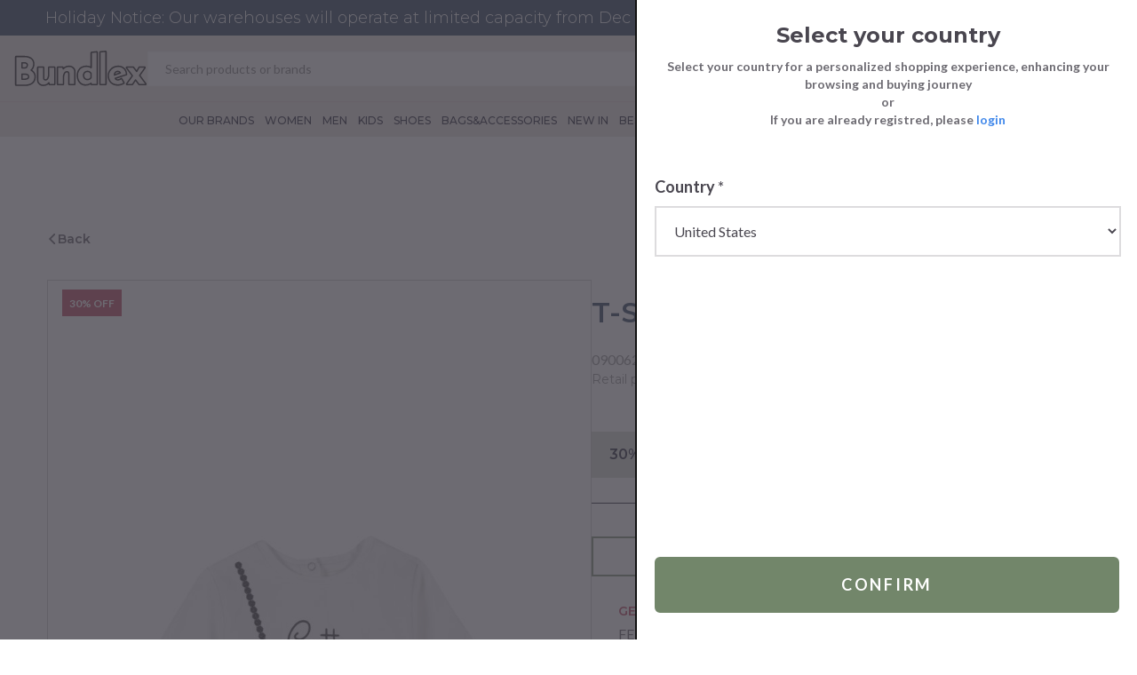

--- FILE ---
content_type: text/html; charset=utf-8
request_url: https://www.bundlex.com/en/chicco-clothing-t-shirts-and-tops-09006278000000-030/
body_size: 46698
content:
<!doctype html><html lang="en"><head>	<meta charset="utf-8">	 <script src=https://cdn-eu.pagesense.io/js/takeoffltd/25a2499be51b4ecbb830daa7f126f547.js></script><script>function overwritePopUpStyles(){var i=document.querySelector("#zpspb-pst-popup-iframe"),n,t;i&&(n=document.createElement("style"),n.textContent="@media screen and (min-device-width: 767px){#zpspb-pst-popup-iframe {width: auto;height: auto;min-width: 325px;min-height: 460px;top: auto;right: 0;bottom: 0;left: auto;}}",document.head.appendChild(n),t=document.createElement("style"),t.textContent="@media screen and (min-device-width: 767px){.zpspbt-outer-wrapper {background: transparent !important;}}",i.contentDocument.head.appendChild(t))}setTimeout(function(){overwritePopUpStyles()},2e3)</script><script>(function(n,t,i,r,u){n[r]=n[r]||[];n[r].push({"gtm.start":(new Date).getTime(),event:"gtm.js"});var e=t.getElementsByTagName(i)[0],f=t.createElement(i),o=r!="dataLayer"?"&l="+r:"";f.async=!0;f.src="https://www.googletagmanager.com/gtm.js?id="+u+o;e.parentNode.insertBefore(f,e)})(window,document,"script","dataLayer","GTM-KV8PSN2")</script><script async src="https://www.googletagmanager.com/gtag/js?id=G-FNZW9JGQS3"></script><script>function gtag(){dataLayer.push(arguments)}window.dataLayer=window.dataLayer||[];gtag("js",new Date);gtag("config","G-FNZW9JGQS3")</script><title>T-SHIRT LONG SLEEVE - WHITE</title>	<meta name="description" content="">	<meta name="keywords" content="">	<meta name="robots" content="index,follow" />	<link rel="canonical" href="https://www.bundlex.com/en/chicco-clothing-t-shirts-and-tops-09006278000000-030/">	<link rel="alternate" href="https://www.bundlex.com/en/chicco-clothing-t-shirts-and-tops-09006278000000-030/" hreflang="en" />	<link rel="alternate" href="https://it.bundlex.com/en/chicco-clothing-t-shirts-and-tops-09006278000000-030/" hreflang="en-VA" />	<link rel="alternate" href="https://it.bundlex.com/en/chicco-clothing-t-shirts-and-tops-09006278000000-030/" hreflang="en-IT" />	<link rel="alternate" href="https://it.bundlex.com/en/chicco-clothing-t-shirts-and-tops-09006278000000-030/" hreflang="en-SM" />	<link rel="alternate" href="https://cz.bundlex.com/en/chicco-clothing-t-shirts-and-tops-09006278000000-030/" hreflang="en-HR" />	<link rel="alternate" href="https://cz.bundlex.com/en/chicco-clothing-t-shirts-and-tops-09006278000000-030/" hreflang="en-CZ" />	<link rel="alternate" href="https://cz.bundlex.com/en/chicco-clothing-t-shirts-and-tops-09006278000000-030/" hreflang="en-SK" />	<link rel="alternate" href="https://cz.bundlex.com/en/chicco-clothing-t-shirts-and-tops-09006278000000-030/" hreflang="en-SI" />	<link rel="alternate" href="https://pl.bundlex.com/en/chicco-clothing-t-shirts-and-tops-09006278000000-030/" hreflang="en-PL" />	<link rel="alternate" href="https://eu.bundlex.com/en/chicco-clothing-t-shirts-and-tops-09006278000000-030/" hreflang="en-LI" />	<link rel="alternate" href="https://eu.bundlex.com/en/chicco-clothing-t-shirts-and-tops-09006278000000-030/" hreflang="en-MC" />	<link rel="alternate" href="https://eu.bundlex.com/en/chicco-clothing-t-shirts-and-tops-09006278000000-030/" hreflang="en-AD" />	<link rel="alternate" href="https://eu.bundlex.com/en/chicco-clothing-t-shirts-and-tops-09006278000000-030/" hreflang="en-AT" />	<link rel="alternate" href="https://eu.bundlex.com/en/chicco-clothing-t-shirts-and-tops-09006278000000-030/" hreflang="en-BE" />	<link rel="alternate" href="https://eu.bundlex.com/en/chicco-clothing-t-shirts-and-tops-09006278000000-030/" hreflang="en-FR" />	<link rel="alternate" href="https://eu.bundlex.com/en/chicco-clothing-t-shirts-and-tops-09006278000000-030/" hreflang="en-DE" />	<link rel="alternate" href="https://eu.bundlex.com/en/chicco-clothing-t-shirts-and-tops-09006278000000-030/" hreflang="en-LU" />	<link rel="alternate" href="https://eu.bundlex.com/en/chicco-clothing-t-shirts-and-tops-09006278000000-030/" hreflang="en-PT" />	<link rel="alternate" href="https://eu.bundlex.com/en/chicco-clothing-t-shirts-and-tops-09006278000000-030/" hreflang="en-ES" />	<link rel="alternate" href="https://nl.bundlex.com/en/chicco-clothing-t-shirts-and-tops-09006278000000-030/" hreflang="en-DK" />	<link rel="alternate" href="https://nl.bundlex.com/en/chicco-clothing-t-shirts-and-tops-09006278000000-030/" hreflang="en-NL" />	<link rel="alternate" href="https://ro.bundlex.com/en/chicco-clothing-t-shirts-and-tops-09006278000000-030/" hreflang="en-BG" />	<link rel="alternate" href="https://ro.bundlex.com/en/chicco-clothing-t-shirts-and-tops-09006278000000-030/" hreflang="en-EE" />	<link rel="alternate" href="https://ro.bundlex.com/en/chicco-clothing-t-shirts-and-tops-09006278000000-030/" hreflang="en-FI" />	<link rel="alternate" href="https://ro.bundlex.com/en/chicco-clothing-t-shirts-and-tops-09006278000000-030/" hreflang="en-HU" />	<link rel="alternate" href="https://ro.bundlex.com/en/chicco-clothing-t-shirts-and-tops-09006278000000-030/" hreflang="en-IE" />	<link rel="alternate" href="https://ro.bundlex.com/en/chicco-clothing-t-shirts-and-tops-09006278000000-030/" hreflang="en-LV" />	<link rel="alternate" href="https://ro.bundlex.com/en/chicco-clothing-t-shirts-and-tops-09006278000000-030/" hreflang="en-LT" />	<link rel="alternate" href="https://ro.bundlex.com/en/chicco-clothing-t-shirts-and-tops-09006278000000-030/" hreflang="en-MT" />	<link rel="alternate" href="https://ro.bundlex.com/en/chicco-clothing-t-shirts-and-tops-09006278000000-030/" hreflang="en-RO" />	<link rel="alternate" href="https://ro.bundlex.com/en/chicco-clothing-t-shirts-and-tops-09006278000000-030/" hreflang="en-SE" />	<link rel="alternate" href="https://ro.bundlex.com/en/chicco-clothing-t-shirts-and-tops-09006278000000-030/" hreflang="en-AX" />	<link rel="alternate" href="https://gr.bundlex.com/en/chicco-clothing-t-shirts-and-tops-09006278000000-030/" hreflang="en-CY" />	<link rel="alternate" href="https://gr.bundlex.com/en/chicco-clothing-t-shirts-and-tops-09006278000000-030/" hreflang="en-GR" />	<meta property="og:image" content="https://bundlex.s3-eu-west-1.amazonaws.com/img/CHICCO/MEDIUM/006278_030_200300_01.jpg" />	<meta property="og:locale" content="en_GB" />	<meta property="og:title" content="T-SHIRT LONG SLEEVE - WHITE" />	<meta property="og:description" content="" />	<meta property="og:type" content="article" />	<meta property="og:url" content="https://www.bundlex.com/en/chicco-clothing-t-shirts-and-tops-09006278000000-030/" />	<meta http-equiv="x-ua-compatible" content="ie=edge">	<meta name="viewport" content="width=device-width, initial-scale=1">	<meta name="format-detection" content="telephone=no">	<meta name="theme-color" content="#060606">	<meta name="apple-mobile-web-app-title" content="T-SHIRT LONG SLEEVE - WHITE">	<meta name="apple-mobile-web-app-capable" content="yes">	<meta name="apple-mobile-web-app-status-bar-style" content="black-translucent">	<meta name="mobile-web-app-capable" content="yes">	<meta name="viewport" content="width=device-width, initial-scale=1, user-scalable=no">	<meta name="msapplication-config" content="/browserconfig.xml" />	<meta name="facebook-domain-verification" content="3u7ldzqiv1d6pphiodmay7xj2x7jgh" />	<link rel="manifest" href="/manifest.json">	<style>	body { display: none; } </style>	<link href="https://fonts.googleapis.com/css2?family=Lato:ital,wght@0,100;0,300;0,400;0,700;0,900;1,100;1,300;1,400;1,700;1,900&family=Montserrat:ital,wght@0,100;0,200;0,300;0,400;0,500;0,600;0,700;0,800;0,900;1,100;1,200;1,300;1,400;1,500;1,600;1,700;1,800;1,900&display=swap" rel="stylesheet"><link rel="stylesheet" type="text/css" href="/min/css1002056980_2411120726162616.css" />	 <link rel="icon" type="image/png" sizes="32x32" href="/favicon.ico">	<link rel="icon" href="/favicon.ico" type="image/x-icon"></head><body>	 <noscript><iframe src="https://www.googletagmanager.com/ns.html?id=GTM-KV8PSN2" height="0" width="0" style="display:none;visibility:hidden"></iframe></noscript>	 <noscript><iframe src="https://www.googletagmanager.com/ns.html?id=GTM-KV8PSN2" height="0" width="0" style="display:none;visibility:hidden"></iframe></noscript>	 <div style="display:none;">	<svg width="0" height="0" xmlns="http://www.w3.org/2000/svg" xmlns:xlink="http://www.w3.org/1999/xlink"><symbol viewBox="0 0 94 94" id="award" xmlns="http://www.w3.org/2000/svg"><path d="M47 13c-.8 0-1.3.3-2 .6-.6.3-1.2.7-1.9 1.1-.6.4-1.2.8-1.7 1.1-.5.3-1 .5-1 .5-.1 0-.6.1-1.2 0-.6 0-1.3-.1-2.1-.1-.7-.1-1.5-.1-2.2-.1-.7 0-1.3 0-2 .4s-1 .9-1.4 1.5c-.4.6-.7 1.2-1 1.9s-.6 1.3-.9 1.8c-.3.5-.6.9-.6 1l-1 .6c-.5.3-1.2.6-1.9.9-.7.3-1.3.6-1.9 1-.6.4-1.1.7-1.5 1.3-.4.7-.4 1.3-.4 2s0 1.4.1 2.1c.1.7.1 1.4.1 2v1.1c0 .1-.2.5-.6 1-.3.5-.7 1.1-1.2 1.7l-1.2 1.8c-.3.6-.6 1.1-.6 1.9 0 .8.3 1.3.6 1.9.3.6.8 1.2 1.2 1.8.4.6.8 1.2 1.2 1.7.3.5.5.9.6 1 0 .1.1.6 0 1.1 0 .6-.1 1.3-.1 2-.1.7-.1 1.5-.1 2.1 0 .7 0 1.3.4 2s.9 1 1.5 1.3c.6.4 1.3.7 1.9 1 .7.3 1.3.6 1.9.9.5.3 1 .5 1 .6 0 0 .3.4.6.9l-8.1 13.7c-.2.4-.2.8 0 1.2.2.4.6.6 1.1.5l6.9-.4 3.1 6c.2.4.6.6 1 .6s.8-.2 1.1-.6L43 65.6c.1 0 .1.1.2.1.6.4 1.2.8 1.9 1.1.6.3 1.2.6 2 .6s1.3-.3 2-.6c.6-.3 1.2-.7 1.9-1.1.1 0 .1-.1.2-.1l8.4 14.1c.2.4.6.6 1.1.6.4 0 .8-.3 1-.6l3.1-6 6.9.4c.4 0 .9-.2 1.1-.5.2-.4.2-.8 0-1.2l-8.2-13.7c.3-.5.5-.8.6-.9l1-.6c.5-.3 1.2-.6 1.9-.9.7-.3 1.3-.6 1.9-1 .6-.4 1.1-.7 1.5-1.3.4-.7.4-1.3.4-2s0-1.4-.1-2.1c-.1-.7-.1-1.4-.2-2v-1.1c0-.1.2-.5.6-1 .3-.5.7-1.1 1.2-1.7.4-.6.9-1.2 1.2-1.8.3-.6.6-1.1.6-1.9 0-.8-.3-1.3-.6-1.9-.3-.6-.8-1.2-1.2-1.8-.4-.6-.8-1.2-1.2-1.7-.3-.5-.5-.9-.6-1 0-.1-.1-.5 0-1.1 0-.6.1-1.3.2-2s.1-1.5.1-2.1c0-.7 0-1.3-.4-2s-.9-1-1.5-1.3c-.6-.4-1.3-.7-1.9-1-.7-.3-1.3-.6-1.9-.9l-1-.6s-.3-.4-.6-1c-.3-.5-.6-1.2-.9-1.8-.3-.7-.7-1.3-1-1.9-.7-.7-1-1.3-1.7-1.7-.7-.4-1.3-.4-2-.4s-1.5 0-2.2.1c-.7.1-1.5.1-2.1.1h-1.2c-.1 0-.5-.2-1-.5s-1.1-.7-1.7-1.1c-.6-.4-1.2-.8-1.9-1.1-.6-.4-1.1-.7-1.9-.7zm0 2.3s.4.1.8.3c.5.3 1.1.6 1.7 1l1.8 1.2c.6.4 1.1.7 1.7.8.6.2 1.2.1 1.9.1s1.4-.1 2.1-.2c.7-.1 1.4-.1 2-.1.5 0 .8.1.9.1 0 0 .3.3.5.7.3.5.6 1.1.9 1.7.3.6.6 1.3.9 1.9.3.6.6 1.1 1 1.5.5.4 1 .7 1.6 1 .6.3 1.3.6 1.9.9.7.3 1.3.6 1.7.9.4.2.7.5.7.5 0 .1.1.4.1.9s0 1.2-.1 1.9-.1 1.4-.1 2.1c0 .7-.1 1.2.1 1.8.2.6.5 1.1.9 1.6.4.6.8 1.1 1.2 1.7.4.6.8 1.1 1.1 1.6.2.4.3.7.3.8 0 0-.1.4-.3.8-.3.5-.6 1-1.1 1.6-.4.6-.8 1.2-1.2 1.7-.4.6-.7 1-.9 1.6-.2.6-.1 1.2-.1 1.8 0 .7.1 1.4.1 2.1.1.7.1 1.4.1 1.9 0 .4-.1.8-.1.9 0 0-.3.3-.7.5-.5.3-1.1.6-1.7.9-.7.3-1.3.6-1.9.9-.6.3-1.1.6-1.6 1s-.7 1-1 1.5c-.3.6-.6 1.3-.9 1.9-.3.6-.6 1.2-.9 1.7-.2.4-.5.6-.5.7-.1 0-.4.1-.9.1s-1.2 0-2-.1c-.7-.1-1.5-.1-2.1-.2-.7 0-1.3-.1-1.9.1-.6.2-1.1.5-1.7.8l-1.8 1.2c-.6.4-1.2.8-1.7 1-.4.6-.8.7-.8.7-.1 0-.4-.1-.8-.3-.5-.3-1.1-.6-1.7-1l-1.8-1.2c-.6-.4-1.1-.7-1.7-.8-.6-.2-1.2-.1-1.9-.1s-1.4.1-2.1.2c-.7.1-1.4.1-2 .1-.5 0-.8-.1-.9-.1 0 0-.3-.3-.5-.7-.3-.5-.6-1.1-.9-1.7-.3-.6-.6-1.3-.9-1.9-.3-.6-.6-1.1-1-1.5-.5-.4-1-.7-1.6-1-.6-.3-1.3-.6-1.9-.9-.7-.3-1.3-.6-1.7-.9-.4-.2-.7-.5-.7-.5 0-.1-.1-.4-.1-.9s0-1.2.1-1.9.1-1.4.1-2.1c0-.7.1-1.2-.1-1.8-.2-.6-.5-1.1-.9-1.6-.4-.6-.8-1.2-1.2-1.7-.4-.8-.8-1.3-1.1-1.8-.2-.4-.3-.7-.3-.8 0-.1.1-.4.3-.8.3-.5.6-1 1.1-1.6s.8-1.2 1.2-1.7c.4-.6.7-1 .9-1.6.2-.6.1-1.2.1-1.8 0-.7-.1-1.4-.1-2.1-.1-.7-.1-1.4-.1-1.9s.1-.8.1-.9c0 0 .3-.3.7-.5.5-.3 1.1-.6 1.7-.9.7-.3 1.3-.6 1.9-.9.6-.3 1.1-.6 1.6-1s.7-1 1-1.5c.3-.6.6-1.2.9-1.9.3-.6.6-1.2.9-1.7.2-.4.5-.6.5-.7.1 0 .4-.1.9-.1s1.2 0 2 .1c.7.1 1.5.1 2.1.2.7 0 1.3.1 1.9-.1.6-.2 1.1-.5 1.7-.8l1.8-1.2c.6-.4 1.2-.8 1.7-1 .4-.4.7-.5.8-.5zm0 7.5c-9.9 0-18 7.8-18 17.5s8.1 17.5 18 17.5S65 50 65 40.3s-8.1-17.5-18-17.5zm0 2.3c8.6 0 15.6 6.8 15.6 15.2 0 8.4-7 15.1-15.6 15.1s-15.6-6.8-15.6-15.1c0-8.4 7-15.2 15.6-15.2zm0 9c-.3 0-.7.1-.9.4l-2.6 2.8-4.5-3c-.4-.3-.9-.3-1.3 0s-.6.7-.5 1.2l2 10c.1.5.6.9 1.2.9h13.2c.6 0 1.1-.4 1.2-.9l2-10c.1-.5-.1-.9-.5-1.2-.4-.3-.9-.3-1.3 0l-4.5 3-2.6-2.8c-.2-.3-.6-.4-.9-.4zm0 2.9l2.4 2.6c.4.4 1.1.5 1.5.2l2.9-2-1.3 6.3H41.4l-1.2-6.3 2.9 2c.5.3 1.1.3 1.5-.2L47 37zM30.9 61c.2.4.5.9.7 1.3.4.6.7 1.1 1.4 1.5.7.4 1.3.4 2 .4s1.5 0 2.2-.1c.7-.1 1.5-.1 2.1-.2h1.2s.3.1.6.3l-7.3 12.3-2.5-4.8c-.2-.4-.7-.7-1.1-.6l-5.5.3L30.9 61zm32.2 0l6.2 10.5-5.5-.3c-.5 0-.9.2-1.1.6l-2.5 4.8L53 64.3c.3-.2.5-.3.6-.3.1 0 .6-.1 1.2 0 .6 0 1.3.1 2.1.2.7.1 1.5.1 2.2.1.7 0 1.3 0 2-.4s1-.9 1.4-1.5c.1-.5.4-.9.6-1.4z"/></symbol><symbol viewBox="0 0 94 94" id="board" xmlns="http://www.w3.org/2000/svg"><path d="M34 31.4c0 .6.4 1 1 1h20.6c.6 0 1-.4 1-1s-.4-1-1-1H35c-.5 0-1 .5-1 1zm-3.4-4.3h-6.9c-.6 0-1 .4-1 1v6.7c0 .6.4 1 1 1h6.9c.6 0 1-.4 1-1v-6.7c0-.6-.4-1-1-1zm-5.9 6.7v-4.7h4.9v4.7h-4.9zm5.9 5h-6.9c-.6 0-1 .4-1 1v6.7c0 .6.4 1 1 1h6.9c.6 0 1-.4 1-1v-6.7c0-.6-.4-1-1-1zm-5.9 6.7v-4.7h4.9v4.7h-4.9zm5.9 5h-6.9c-.6 0-1 .4-1 1v6.7c0 .6.4 1 1 1h6.9c.6 0 1-.4 1-1v-6.7c0-.5-.4-1-1-1zm-5.9 6.7v-4.7h4.9v4.7h-4.9zm5.9 5h-6.9c-.6 0-1 .4-1 1V70c0 .6.4 1 1 1h6.9c.6 0 1-.4 1-1v-6.7c0-.6-.4-1.1-1-1.1zM24.7 69v-4.7h4.9V69h-4.9z"/><path d="M28.6 29.4c-.3 0-.5.1-.7.3L26.5 31h-.1c-.4-.4-1-.4-1.4 0s-.4 1 0 1.4l.8.8c.2.2.4.3.7.3s.5-.1.7-.3l2.1-2.1c.4-.4.4-1 0-1.4-.2-.2-.4-.3-.7-.3z"/><path d="M79.1 25.8h.2l-6.1-4.1c-1.1-.7-2.6-.4-3.3.7l-4.8 7.2V18c0-1.8-1.5-3.3-3.2-3.3H17.5c-1.8.1-3.2 1.5-3.2 3.3v58c0 1.8 1.5 3.2 3.2 3.2h44.3c1.8 0 3.2-1.5 3.2-3.2V49.8l14.2-21.2c.7-.9.6-2.1-.1-2.8zM48.9 57.4l18.7-28 2.2 1.5-18.7 28-2.2-1.5zm10.2-18.8l-2.6 3.9c-.4-.4-1.9-.4-8.7-.4H35.1c-.6 0-1 .4-1 1s.4 1 1 1h20.3l-6.5 9.8H35c-.6 0-1 .4-1 1s.4 1 1 1h12.5l-.9 1.3c-.1.1-.1.2-.1.3l-.4 8.1H35c-.6 0-1 .4-1 1s.4 1 1 1h20.6c.6 0 1-.4 1-1s-.4-1-1-1h-4.1l4.2-1.9c.1-.1.2-.2.3-.2l.1-.1v-.1l3-4.5v14.5H20.3V20.7h7.6c.4 2.8 2.8 4.9 5.7 4.9h12.1c2.9 0 5.3-2.1 5.7-4.9H59v17.9h.1zM48.2 64.9l.2-5.5 4.7 3.2-4.9 2.3zm1.6-45.2h-.2v.1c0 2.1-1.7 3.8-3.8 3.8H33.6c-2.1 0-3.8-1.7-3.8-3.8v-3h19.7v3l.3-.1zM16.3 18c0-.7.6-1.3 1.2-1.3h10.3v2h-8.5c-.6 0-1 .4-1 1v54.5c0 .6.4 1 1 1h40.9c.6 0 1-.4 1-1V55.8l2-3V76c0 .7-.6 1.2-1.2 1.2H17.5c-.7 0-1.2-.6-1.2-1.2V18zm36.5 41.9l18.7-28 2.2 1.5-18.7 28-2.2-1.5zm10.3-27.3l-2 3V19.8c0-.6-.4-1-1-1h-8.6v-2h10.3c.3 0 .6.1.9.4.2.2.4.6.4.9v14.5zm14.6-5.4c0 .1 0 .2-.1.3l-2.8 4.2-6-4 2.8-4.2.2-.2c.1 0 .2 0 .3.1l5.4 3.6c.1 0 .2.1.2.2z"/></symbol><symbol viewBox="0 0 25 24" id="cart" xmlns="http://www.w3.org/2000/svg"><path d="M19.412 18.026a2.99 2.99 0 00-2.987 2.987A2.99 2.99 0 0019.412 24a2.99 2.99 0 002.987-2.987 2.99 2.99 0 00-2.987-2.987zm1.521 2.987a1.521 1.521 0 01-3.041 0c0-.838.682-1.52 1.52-1.52.839 0 1.521.682 1.521 1.52zm3.496-14.947a.729.729 0 00-.577-.28H6.266l-.594-2.991C5.362 1.175 3.926 0 2.257 0H.733a.734.734 0 000 1.466h1.524c.982 0 1.794.662 1.976 1.61L6.51 14.54a2.996 2.996 0 002.931 2.406H19.72a2.99 2.99 0 002.89-2.232l1.953-8.021a.73.73 0 00-.136-.627zm-1.51 1.186l-1.726 7.097a1.524 1.524 0 01-1.471 1.13H9.443a1.526 1.526 0 01-1.493-1.225L6.56 7.252h16.36zM9.677 18.026a2.99 2.99 0 00-2.987 2.987A2.99 2.99 0 009.677 24a2.99 2.99 0 002.987-2.987 2.99 2.99 0 00-2.987-2.987zm1.52 2.987a1.521 1.521 0 01-3.041 0 1.522 1.522 0 013.042 0z"/></symbol><symbol viewBox="0 0 94 94" id="check" xmlns="http://www.w3.org/2000/svg"><path d="M79.2 40.5L77.7 39c-1.2-1.2-1.8-2.9-1.6-4.6l.3-2.2c.6-4.5-2.7-8.7-7.1-9.4l-2.1-.3c-1.7-.2-3.2-1.3-4-2.8l-1.1-1.9c-1.4-2.4-3.9-4-6.6-4.3v-.1h-.9c-1.3 0-2.6.4-3.7 1l-1.8 1c-1.5.8-3.3.8-4.8.1l-2-.9C38 12.7 33 14.4 31 18.5l-.9 1.9c-.7 1.5-2.2 2.6-3.8 2.9l-2.2.4c-4.5.9-7.5 5.2-6.7 9.7l.4 2.1c.3 1.7-.2 3.4-1.4 4.6l-1.5 1.6c-3.1 3.3-3 8.6.3 11.8l1.4 1.5c1.2 1.2 1.8 2.9 1.6 4.6l-.3 2.2c-.6 4.5 2.7 8.7 7.1 9.4l2.1.3c1.7.3 3.1 1.3 4 2.8l1.1 1.9c1.5 2.8 4.5 4.3 7.4 4.3 1.3 0 2.6-.3 3.9-.9l1.9-1c1.5-.8 3.3-.8 4.8-.1l2 .9c4.1 1.9 9.1.2 11.2-3.9l.9-1.9c.7-1.5 2.2-2.6 3.8-2.9l2.2-.4c4.5-.9 7.5-5.2 6.7-9.7l-.4-2.1c-.3-1.7.2-3.4 1.4-4.6l1.5-1.6c3.1-3.3 3-8.6-.3-11.8zm-1.9 9.7l-1.5 1.6c-1.8 2-2.6 4.6-2.1 7.2l.4 2.1c.5 2.9-1.5 5.7-4.3 6.3l-2.2.4c-2.6.5-4.8 2.2-6 4.5l-.9 1.9c-1.3 2.6-4.5 3.8-7.2 2.5l-2-.9c-2.4-1.1-5.1-1-7.5.2l-1.9 1c-2.6 1.4-5.9.4-7.3-2.2l-1.1-1.9c-1.3-2.3-3.5-3.9-6.1-4.3l-2.1-.3c-2.9-.4-5-3.1-4.6-6l.3-2.2c.3-2.6-.6-5.2-2.5-7.1l-1.5-1.5c-2.1-2.2-2.2-5.6-.2-7.7l1.5-1.6c1.8-1.9 2.6-4.6 2.2-7.2l-.4-2.1c-.5-2.9 1.5-5.7 4.3-6.3l2.2-.4c2.6-.5 4.8-2.2 6-4.5l.9-1.9c.9-1.9 2.9-3 4.9-3 .8 0 1.5.2 2.3.5l2 .9c2.4 1.1 5.1 1.1 7.5-.2l1.8-1c.6-.3 1.3-.5 2-.6h.6c2 0 3.8 1.1 4.8 2.8l1.1 1.9c1.3 2.3 3.6 3.9 6.2 4.3l2.1.3c2.9.4 5 3.1 4.6 6.1l-.3 2.2c-.3 2.6.6 5.2 2.5 7.1l1.5 1.5c1.9 2.1 2 5.5 0 7.6z"/><path d="M59.7 35.2c-1 0-2 .4-2.7 1.1L42.6 50.7l-5.3-5.3c-.7-.7-1.7-1.1-2.7-1.1s-2 .4-2.7 1.1-1.1 1.7-1.1 2.7.4 2 1.1 2.7l8 8c.7.7 1.7 1.1 2.7 1.1s2-.4 2.7-1.1l17.1-17.1c.7-.7 1.1-1.7 1.1-2.7s-.4-2-1.1-2.7c-.8-.7-1.7-1.1-2.7-1.1zm.5 4.3L43.1 56.6c-.3.3-.8.3-1.1 0l-8-8c-.2-.2-.2-.3-.2-.6s.1-.4.2-.6c.1-.1.3-.2.5-.2s.4.1.5.2l7.4 7.4 16.5-16.5c.2-.1.3-.2.5-.2v-.9.9c.2 0 .4.1.5.2.2.2.2.3.2.6.3.3.3.5.1.6z"/></symbol><symbol viewBox="0 0 10 7" id="chevron-down" xmlns="http://www.w3.org/2000/svg"><path fill-rule="evenodd" clip-rule="evenodd" d="M.686.95A1 1 0 012.1.95l2.83 2.83L7.757.95a1 1 0 111.414 1.414L5.636 5.9a1 1 0 01-1.414 0L.686 2.364a1 1 0 010-1.414z"/></symbol><symbol viewBox="0 0 7 10" id="chevron-left" xmlns="http://www.w3.org/2000/svg"><path fill-rule="evenodd" clip-rule="evenodd" d="M5.873 9.773a.75.75 0 01-1.06 0L.57 5.53a.75.75 0 010-1.06L4.813.227a.75.75 0 011.06 1.06L2.161 5l3.712 3.712a.75.75 0 010 1.061z"/></symbol><symbol viewBox="0 0 7 10" id="chevron-right" xmlns="http://www.w3.org/2000/svg"><path fill-rule="evenodd" clip-rule="evenodd" d="M.57.227a.75.75 0 011.06 0L5.874 4.47a.75.75 0 010 1.06L1.631 9.773A.75.75 0 11.57 8.713L4.282 5 .57 1.288a.75.75 0 010-1.061z"/></symbol><symbol viewBox="0 0 94 94" id="clothes" xmlns="http://www.w3.org/2000/svg"><path d="M80.8 73.5L71 44.3c-.1-.4-.4-.7-.8-.8-.4-.1-.8-.1-1.1.1-2 1.2-4.6 2.3-12.2 2.3s-10.1-1.1-12.2-2.3c-.2-.1-.4-.2-.6-.2-.6 0-1.1.3-1.2.9l-1.4 4.4c0 .1-.1.2-.1.2l-8.2 24.6c-.1.3-.1.7.1 1 .2.3.4.5.8.6l18.8 5c.6.2 1.3-.2 1.5-.8l2.6-7.8 2.6 7.8c.2.5.7.9 1.2.9h.3l18.7-5c.3-.1.6-.3.8-.6.3-.3.3-.7.2-1.1zm-22.5-9.4c1.9-.6 3.9-2.2 3.9-5.1v-6.3c1.6-.1 3.1-.3 4.4-.6l1.8 5.5c.9 2.5 3.2 4.1 5.6 3.9L77.9 73l-16.3 4.4-3.4-10.1.1-3.2zm12.6-7.3l-1.8-5.3c.5-.2 1-.3 1.5-.5l2.7 8.1c-1.2-.1-2-.9-2.4-2.3zm-25.3.9l1.8-5.5c2.3.5 5.1.7 8.3.8v6.6c0 .4.1.7.3.9.5.5 1.4.5 1.9 0 .2-.3.4-.6.4-.9v-6.7h1.4V59c0 2-1.3 3-2.6 3-.7 0-1.3.6-1.3 1.3v4l-3.4 10.1L36.1 73l3.8-11.5c2.5.3 4.8-1.3 5.7-3.8zM57 50.4c-7.2 0-11-1.1-12.7-1.8l.7-2.1c2.1 1 5.3 2.1 12 2.1s9.9-1 12-2.1l.7 2.1c-1.7.7-5.5 1.8-12.7 1.8zm-16.2 8.7l2.7-8.1c.4.2.9.3 1.5.5l-1.8 5.3c-.5 1.4-1.3 2.2-2.4 2.3z"/><path d="M31.2 61.4h-3.7V28.3c0-.3-.1-.7-.4-.9-.2-.2-.6-.4-.9-.4-.7 0-1.3.6-1.3 1.3v4.4l-3.4 3.1-5.3-6.5 8.3-7.7c1.9-1.7 3-2.8 5.5-3.6l4.2-1.3c.6 4.1 3.6 7.1 7.1 7.2h.1c3.5-.1 6.5-3.1 7.1-7.2l4.2 1.3c2.5.8 3.6 1.9 5.5 3.6l8.3 7.6-5.3 6.5-3.4-3.1v-4.4c0-.3-.1-.7-.4-.9-.2-.2-.6-.4-.9-.4-.3 0-.7.1-.9.4-.2.2-.4.6-.4.9v12.5c0 .5.2.9.6 1.2.4.3 1 .3 1.4 0 .4-.2.6-.7.6-1.1v-4.7l2.6 2.4c.3.2.6.4 1 .3.4 0 .7-.2.9-.5l7-8.5c.4-.5.4-1.3-.1-1.7l-9-8.3c-2-1.9-3.6-3.3-6.6-4.3l-5.5-1.7c-.4-.1-.7-.2-1.1-.1h-.1c-1.7.4-3.3.6-5.4.6-2 0-3.7-.1-5.5-.6-.4-.1-.7 0-1 0l-5.6 1.8c-3 1-4.6 2.4-6.7 4.3l-9 8.3c-.5.6-.6 1.4-.2 1.9l7 8.5c.2.3.6.4.9.5.4 0 .7-.1 1-.3l2.6-2.4v26.5c0 .7.6 1.3 1.3 1.3h5c.5 0 .9-.2 1.1-.6.3-.4.3-1 0-1.4-.3-.5-.7-.7-1.2-.7zm5.7-44.8c1.5.3 3 .4 4.6.4s3.1-.1 4.6-.4c-.6 3.2-2.7 4.7-4.6 4.7-2 0-4.1-1.5-4.6-4.7z"/></symbol><symbol viewBox="0 0 24 24" id="facebook" xmlns="http://www.w3.org/2000/svg"><path d="M24 12.073c0-6.627-5.373-12-12-12s-12 5.373-12 12c0 5.99 4.388 10.954 10.125 11.854v-8.385H7.078v-3.47h3.047V9.43c0-3.007 1.792-4.669 4.533-4.669 1.312 0 2.686.235 2.686.235v2.953H15.83c-1.491 0-1.956.925-1.956 1.874v2.25h3.328l-.532 3.47h-2.796v8.385C19.612 23.027 24 18.062 24 12.073z"/></symbol><symbol viewBox="0 0 94 94" id="helpdesk" xmlns="http://www.w3.org/2000/svg"><path d="M47 17.8c-5.1 0-10 2.2-13.5 6-.2.3-.4.6-.4 1s.2.7.5.9c.3.2.6.3.9.3.4 0 .7-.2 1-.5 3-3.1 7.1-5 11.5-5s8.5 1.9 11.4 5.1c.3.3.6.5 1 .5v-.2.2c.3 0 .7-.1.9-.3.3-.2.4-.6.5-.9 0-.4-.1-.7-.3-1C57 20 52.1 17.8 47 17.8z"/><path d="M80.1 46.3c-2-3.5-5.5-5.7-9.5-6.2v-4.3c0-8.4-4.5-16.2-11.8-20.5s-16.3-4.1-23.6.1-11.8 12-11.8 20.5v4.3c-3.9.4-7.5 2.7-9.5 6.2-2.2 3.9-2.2 8.6 0 12.5 2 3.5 5.6 5.8 9.5 6.2.7 8.9 8.2 10.7 11.2 11.1.1.8.4 1.5.8 2.2 1.2 2.1 3.5 3.5 6 3.5H47c2.5 0 4.8-1.3 6-3.5 1.2-2.1 1.2-4.8 0-6.9S49.5 68 47 68h-5.6c-2.5 0-4.8 1.3-6 3.5-.4.6-.6 1.3-.8 2-2.5-.3-7.8-1.8-8.5-8.3h4.1c.4 0 .7-.1 1-.4.3-.3.4-.6.4-1V41.4c0-.4-.1-.7-.4-1s-.6-.4-1-.4H26v-4.2c0-7.4 4-14.4 10.4-18.1s14.5-3.7 20.9 0 10.4 10.7 10.4 18.1V40h-4.2c-.8 0-1.4.6-1.4 1.4v22.3c0 .8.6 1.4 1.4 1.4h5.6c4.5 0 8.6-2.4 10.8-6.2 2.4-3.9 2.4-8.7.2-12.6zm-2.4 11.1c-1.7 3-5 4.9-8.5 4.9H65V42.8h4.2c3.5 0 6.7 1.9 8.5 4.9s1.8 6.7 0 9.7zm-53-14.6h4.2v19.5h-4.2c-3.5 0-6.7-1.9-8.5-4.9-1.7-3-1.7-6.8 0-9.8 1.8-2.9 5.1-4.8 8.5-4.8zM47 79h-5.6c-1.5 0-2.9-.8-3.6-2.1s-.7-2.9 0-4.2c.7-1.3 2.1-2.1 3.6-2.1H47c1.5 0 2.9.8 3.6 2.1.7 1.3.7 2.9 0 4.2-.7 1.3-2.1 2.1-3.6 2.1z"/></symbol><symbol viewBox="0 0 24 24" id="instagram" xmlns="http://www.w3.org/2000/svg"><path d="M12 0C8.74 0 8.333.015 7.053.072 5.775.132 4.905.333 4.14.63c-.789.306-1.459.717-2.126 1.384S.935 3.35.63 4.14C.333 4.905.131 5.775.072 7.053.012 8.333 0 8.74 0 12s.015 3.667.072 4.947c.06 1.277.261 2.148.558 2.913a5.885 5.885 0 001.384 2.126A5.868 5.868 0 004.14 23.37c.766.296 1.636.499 2.913.558C8.333 23.988 8.74 24 12 24s3.667-.015 4.947-.072c1.277-.06 2.148-.262 2.913-.558a5.898 5.898 0 002.126-1.384 5.86 5.86 0 001.384-2.126c.296-.765.499-1.636.558-2.913.06-1.28.072-1.687.072-4.947s-.015-3.667-.072-4.947c-.06-1.277-.262-2.149-.558-2.913a5.89 5.89 0 00-1.384-2.126A5.847 5.847 0 0019.86.63c-.765-.297-1.636-.499-2.913-.558C15.667.012 15.26 0 12 0zm0 2.16c3.203 0 3.585.016 4.85.071 1.17.055 1.805.249 2.227.415.562.217.96.477 1.382.896.419.42.679.819.896 1.381.164.422.36 1.057.413 2.227.057 1.266.07 1.646.07 4.85s-.015 3.585-.074 4.85c-.061 1.17-.256 1.805-.421 2.227a3.81 3.81 0 01-.899 1.382 3.744 3.744 0 01-1.38.896c-.42.164-1.065.36-2.235.413-1.274.057-1.649.07-4.859.07-3.211 0-3.586-.015-4.859-.074-1.171-.061-1.816-.256-2.236-.421a3.716 3.716 0 01-1.379-.899 3.644 3.644 0 01-.9-1.38c-.165-.42-.359-1.065-.42-2.235-.045-1.26-.061-1.649-.061-4.844 0-3.196.016-3.586.061-4.861.061-1.17.255-1.814.42-2.234.21-.57.479-.96.9-1.381.419-.419.81-.689 1.379-.898.42-.166 1.051-.361 2.221-.421 1.275-.045 1.65-.06 4.859-.06l.045.03zm0 3.678a6.162 6.162 0 100 12.324 6.162 6.162 0 100-12.324zM12 16c-2.21 0-4-1.79-4-4s1.79-4 4-4 4 1.79 4 4-1.79 4-4 4zm7.846-10.405a1.441 1.441 0 01-2.88 0 1.44 1.44 0 012.88 0z"/></symbol><symbol viewBox="0 0 24 24" id="linkedin" xmlns="http://www.w3.org/2000/svg"><path d="M20.447 20.452h-3.554v-5.569c0-1.328-.027-3.037-1.852-3.037-1.853 0-2.136 1.445-2.136 2.939v5.667H9.351V9h3.414v1.561h.046c.477-.9 1.637-1.85 3.37-1.85 3.601 0 4.267 2.37 4.267 5.455v6.286zM5.337 7.433a2.062 2.062 0 01-2.063-2.065 2.064 2.064 0 112.063 2.065zm1.782 13.019H3.555V9h3.564v11.452zM22.225 0H1.771C.792 0 0 .774 0 1.729v20.542C0 23.227.792 24 1.771 24h20.451C23.2 24 24 23.227 24 22.271V1.729C24 .774 23.2 0 22.222 0h.003z"/></symbol><symbol viewBox="0 0 33 27" id="quotes" xmlns="http://www.w3.org/2000/svg"><path d="M10.33 13.346c2.494 1.032 4.042 3.268 4.042 6.45 0 4.214-3.01 7.052-6.88 7.052-4.128 0-7.052-2.924-7.052-7.052 0-1.978.344-3.44 1.892-7.396L6.89.188h6.88l-3.44 13.158zm18.232 0c2.494 1.032 4.042 3.268 4.042 6.45 0 4.214-3.01 7.052-6.88 7.052-4.128 0-7.052-2.924-7.052-7.052 0-1.978.344-3.44 1.892-7.396L25.122.188h6.88l-3.44 13.158z"/></symbol><symbol viewBox="0 0 19 18" id="search" xmlns="http://www.w3.org/2000/svg"><path d="M17.764 16.584l-2.892-2.892c1.24-1.476 1.889-3.364 1.889-5.312 0-2.242-.886-4.367-2.479-5.901C12.688.944 10.623 0 8.38 0 3.777 0 0 3.777 0 8.38c0 4.604 3.777 8.38 8.38 8.38a8.358 8.358 0 005.312-1.888l2.892 2.892a.758.758 0 00.59.236.807.807 0 00.826-.826c.059-.236-.059-.413-.236-.59zM15.049 8.38c0 3.66-3.01 6.67-6.669 6.67a6.662 6.662 0 01-6.669-6.67 6.662 6.662 0 016.67-6.669c3.658 0 6.668 3.01 6.668 6.67z"/></symbol><symbol viewBox="0 0 94 94" id="shipping" xmlns="http://www.w3.org/2000/svg"><path d="M92 49.2c0-.3-.1-.6-.2-.8-3.5-4.7-7.1-9.3-10.5-13.7l-.5-.6c-1.2-1.7-1.2-1.7-3-1.7h-9.3v-9.8c0-1.2-.5-1.6-1.7-1.6H20.7c-1.3 0-1.8.5-1.8 1.8v4.6c0 .8.6 1.4 1.4 1.4s1.4-.6 1.4-1.4v-3.5h43.8v37.9H44.3l-.1-.3c-1.4-2.2-3.8-3.5-6.3-3.5s-5 1.4-6.4 3.5l-.1.2h-9.6v-3.6c0-.8-.6-1.4-1.4-1.4s-1.4.6-1.4 1.4v4.6c0 1.3.5 1.8 1.8 1.8h9.7v1c0 4.1 3.4 7.5 7.5 7.5s7.5-3.3 7.5-7.5v-1h25.9v1c0 4.1 3.4 7.5 7.5 7.5s7.5-3.3 7.5-7.5v-1h4.1c1 0 1.5-.5 1.5-1.6V49.2zM38 69.9c-2.4 0-4.4-2-4.4-4.4 0-2.5 1.9-4.4 4.4-4.4s4.4 1.9 4.4 4.4-2 4.4-4.4 4.4zm30.6-34.4h8.7c.4 0 1 .1 1.2.6 2.7 3.5 8.4 10.9 8.4 10.9l.6.8H68.6V35.5zm10.3 34.4c-2.4 0-4.4-2-4.4-4.4 0-2.5 1.9-4.4 4.4-4.4s4.4 1.9 4.4 4.4-2 4.4-4.4 4.4zm10.2-8.1h-3.7l-.2-.3c-1.4-2.2-3.8-3.5-6.3-3.5s-4.9 1.4-6.4 3.5l-.1.2h-3.7v-11h20.4v11.1z"/><path d="M28.8 32.5H3.6c-.9 0-1.6.7-1.6 1.6 0 .9.7 1.6 1.6 1.6h25.2c.9 0 1.6-.7 1.6-1.6 0-.9-.7-1.6-1.6-1.6zm0 8.8H8.4c-.9 0-1.6.7-1.6 1.6 0 .8.7 1.6 1.6 1.6h20.5c.9 0 1.6-.7 1.6-1.6-.1-.9-.8-1.6-1.7-1.6zm0 8.7H12.2c-.9 0-1.6.7-1.6 1.6s.7 1.6 1.6 1.6h16.7c.9 0 1.6-.7 1.6-1.6-.1-.9-.8-1.6-1.7-1.6z"/></symbol><symbol viewBox="0 0 94 94" id="shopper" xmlns="http://www.w3.org/2000/svg"><path d="M50.8 29.3c-2.2-1.3-4.9-1.2-7 0-2.2 1.2-3.5 3.6-3.5 6.1v.5h-3.4c-.6 0-1.1.5-1.2 1.1l-2.5 21.3c-.1 1.2.2 2.4 1 3.3.8.9 2 1.4 3.2 1.4h19.9c1.2 0 2.3-.5 3.1-1.4s1.2-2.1 1-3.3L58.9 37c-.1-.6-.6-1.1-1.2-1.1h-3.4v-.5c0-2.6-1.4-4.9-3.5-6.1zm-1.2 2.1c1.4.8 2.3 2.3 2.3 4v.5h-9.1v-.5c0-1.6.9-3.1 2.3-4 1.3-.8 3.1-.8 4.5 0zm-8.3 10.5c.1-.1.1-.1.2-.1 0 0 .2 0 .2.1.1.1.1.1.1.2s0 .2-.1.2c-.1.1-.3.1-.4 0-.1-.1-.1-.1-.1-.2 0 0 0-.1.1-.2zm-1-2.2c-.3.1-.5.3-.7.5-.5.5-.8 1.2-.8 1.9s.3 1.4.8 2c.5.5 1.2.8 1.9.8s1.4-.3 1.9-.8.8-1.2.8-2c0-.7-.3-1.4-.8-1.9-.2-.2-.5-.4-.7-.5v-1.4h9.1v1.4c-.3.1-.5.3-.7.5-.5.5-.8 1.2-.8 2a2.732 2.732 0 002.7 2.7 2.732 2.732 0 002.7-2.7c0-.7-.3-1.4-.8-1.9-.2-.2-.5-.4-.7-.5v-1.4h2.3l2.4 20.2c.1.5-.1 1-.4 1.4-.3.4-.8.6-1.3.6H37.3c-.5 0-1-.2-1.3-.6-.3-.4-.5-.9-.4-1.4L38 38.4h2.3v1.3zm12.5 2.2c.1-.1.1-.1.2-.1s.2 0 .2.1c.1.1.1.1.1.2s0 .2-.1.2c-.1.1-.3.1-.4 0-.1-.1-.1-.1-.1-.2.1 0 .1-.1.1-.2z"/><path d="M84 49.7L80.4 46c-.5-.5-1.4-.5-1.9 0l-3.7 3.7c-.3.3-.4.6-.4.9 0 .4.1.7.4.9.3.3.6.4.9.4.4 0 .7-.1.9-.4l1.2-1.2C77 57.4 73.9 64 68.7 69c-5.9 5.8-13.6 8.9-21.8 8.9-6.1 0-12-1.8-17-5.1-4.9-3.2-8.8-7.8-11.3-13.1-.3-.7-1.1-1-1.8-.7s-1 1.1-.7 1.8c2.6 5.8 6.9 10.8 12.2 14.3 5.5 3.6 11.9 5.5 18.5 5.5h.8c8.6-.2 16.8-3.6 22.9-9.7 5.7-5.7 9.2-13 9.9-21l1.6 1.6c.5.5 1.4.5 1.9 0 .7-.4.7-1.3.1-1.8zm-64.6-.9c.5-.5.5-1.4 0-1.9s-1.4-.5-1.9 0l-1.6 1.6c0-.5-.1-1-.1-1.5 0-8.3 3.2-16.1 9.1-22s13.7-9.1 22-9.1c7.1 0 13.8 2.3 19.4 6.8 5.4 4.3 9.2 10.4 10.8 17 .1.3.3.6.6.8.3.2.7.2 1 .2.7-.2 1.2-.9 1-1.6-1.7-7.3-5.9-13.8-11.8-18.5-6-4.8-13.3-7.4-21.1-7.4-9 0-17.5 3.5-23.9 9.9-6.1 6.4-9.7 14.9-9.7 23.9v1.2l-1.3-1.3c-.5-.5-1.4-.5-1.9 0s-.5 1.4 0 1.9l3.7 3.7c.3.3.6.4.9.4h.4c.4 0 .7-.2.9-.5 0-.1.1-.1.1-.2l3.4-3.4z"/></symbol><symbol viewBox="0 0 94 94" id="stock" xmlns="http://www.w3.org/2000/svg"><path d="M12.2 76.8h31.3c.3 0 .6-.1.8-.3.2-.2.3-.5.3-.8V49c0-.3-.1-.6-.3-.8-.2-.2-.5-.3-.8-.3H12.2c-.6 0-1.2.5-1.2 1.2v26.7c0 .3.1.6.3.8.3.1.6.2.9.2zm12.7-26.6h5.8v8.3l-2-2.5c-.2-.3-.6-.4-.9-.4-.4 0-.7.2-.9.4l-2 2.5v-8.3zm-11.6 0h9.3v11.6c0 .5.3.9.8 1.1.5.2 1 0 1.3-.4l3.2-4 3.2 4c.2.3.6.4.9.4.1 0 .3 0 .4-.1.5-.2.8-.6.8-1.1V50.2h9.3v24.4h-29V50.2z"/><path d="M31.9 66.4h7v2.3h-7v-2.3zm-2.3 3.5h11.6v2.3H29.6v-2.3zm34.8-25.6V17.7c0-.3-.1-.6-.3-.8-.2-.2-.5-.3-.8-.3H31.9c-.6 0-1.2.5-1.2 1.2v26.7c0 .3.1.6.3.8.2.2.5.3.8.3h31.3c.3 0 .6-.1.8-.3.4-.3.5-.6.5-1zM50.5 18.8v7.1l-2-2.5c-.2-.3-.6-.4-.9-.4-.4 0-.7.2-.9.4l-2 2.5v-7.1h5.8zm11.6 24.4H33V18.8h9.3v10.4c0 .5.3.9.8 1.1.5.2 1 0 1.3-.4l3.2-4 3.2 4c.2.3.6.4.9.4.1 0 .3 0 .4-.1.5-.2.8-.6.8-1.1V18.8h9.3l-.1 24.4z"/><path d="M52.8 35.1h7v2.3h-7v-2.3zm-2.3 3.4h10.4v2.3H50.5v-2.3zm31.3 9.3H50.5c-.6 0-1.2.5-1.2 1.2v26.7c0 .3.1.6.3.8.2.2.5.3.8.3h31.3c.3 0 .6-.1.8-.3.2-.2.3-.5.3-.8V49c0-.3-.1-.6-.3-.8s-.4-.4-.7-.4zm-18.6 2.4H69v8.3L67 56c-.2-.3-.6-.4-.9-.4-.4 0-.7.2-.9.4l-2 2.5v-8.3zm17.4 24.3h-29V50.2h9.3v11.6c0 .5.3.9.8 1.1.5.2 1 0 1.3-.4l3.2-4 3.2 4c.2.3.6.4.9.4.1 0 .3 0 .4-.1.5-.2.8-.6.8-1.1V50.2h9.3l-.2 24.3z"/><path d="M70.2 66.4h7v2.3h-7v-2.3zm-2.3 3.5h11.6v2.3H67.9v-2.3z"/></symbol><symbol viewBox="0 0 24 24" id="user" xmlns="http://www.w3.org/2000/svg"><path d="M12 0C5.376 0 0 5.376 0 12s5.376 12 12 12 12-5.376 12-12S18.594 0 12 0zM9.891 15.06c.267-.09.475-.298.505-.595a.75.75 0 00-.356-.713 4.071 4.071 0 01-2.08-3.534A4.044 4.044 0 0112 6.178a4.044 4.044 0 014.04 4.04 4.036 4.036 0 01-2.08 3.534c-.267.149-.386.416-.356.713.03.297.238.535.505.594 2.317.624 4.307 2.287 5.317 4.456A10.548 10.548 0 0112 22.575a10.55 10.55 0 01-7.426-3.06c1.01-2.169 3-3.832 5.317-4.456zm7.574-4.842c0-3-2.435-5.466-5.465-5.466a5.451 5.451 0 00-5.465 5.466c0 1.485.594 2.91 1.663 3.92a9.832 9.832 0 00-4.634 4.218 10.465 10.465 0 01-2.138-6.386C1.426 6.15 6.178 1.396 12 1.396S22.574 6.149 22.574 12c0 2.317-.742 4.515-2.138 6.386-1.04-1.871-2.674-3.386-4.664-4.218a5.533 5.533 0 001.693-3.95z"/></symbol><symbol viewBox="0 0 24 24" id="whatsapp" xmlns="http://www.w3.org/2000/svg"><path d="M17.472 14.382c-.297-.149-1.758-.867-2.03-.967-.273-.099-.471-.148-.67.15-.197.297-.767.966-.94 1.164-.173.199-.347.223-.644.075-.297-.15-1.255-.463-2.39-1.475-.883-.788-1.48-1.761-1.653-2.059-.173-.297-.018-.458.13-.606.134-.133.298-.347.446-.52.149-.174.198-.298.298-.497.099-.198.05-.371-.025-.52-.075-.149-.669-1.612-.916-2.207-.242-.579-.487-.5-.669-.51a12.8 12.8 0 00-.57-.01c-.198 0-.52.074-.792.372-.272.297-1.04 1.016-1.04 2.479 0 1.462 1.065 2.875 1.213 3.074.149.198 2.096 3.2 5.077 4.487.709.306 1.262.489 1.694.625.712.227 1.36.195 1.871.118.571-.085 1.758-.719 2.006-1.413.248-.694.248-1.289.173-1.413-.074-.124-.272-.198-.57-.347m-5.421 7.403h-.004a9.87 9.87 0 01-5.031-1.378l-.361-.214-3.741.982.998-3.648-.235-.374a9.86 9.86 0 01-1.51-5.26c.001-5.45 4.436-9.884 9.888-9.884 2.64 0 5.122 1.03 6.988 2.898a9.825 9.825 0 012.893 6.994c-.003 5.45-4.437 9.884-9.885 9.884m8.413-18.297A11.815 11.815 0 0012.05 0C5.495 0 .16 5.335.157 11.892c0 2.096.547 4.142 1.588 5.945L.057 24l6.305-1.654a11.882 11.882 0 005.683 1.448h.005c6.554 0 11.89-5.335 11.893-11.893a11.821 11.821 0 00-3.48-8.413z"/></symbol></svg>	</div>	 <header class="bx-header -stripbar">	<div class="bx-header__container">	<div class="bx-header__stripbar"><span style="font-size:18px;">Holiday Notice: Our warehouses will operate at limited capacity from Dec 22 to Jan 6. Please place your orders now to avoid delays!</span></div>	<div class="bx-header__bar">	<div class="bx-header__wrapper">	<a href="/en/" class="bx-header__logo">	<svg viewBox="0 0 151 40" fill="none" xmlns="http://www.w3.org/2000/svg">	<path d="M11.6808 39.7996H1.34268C0.985514 39.7996 0.647972 39.6627 0.39678 39.4123C0.141662 39.1619 0.000366081 38.8293 0.000366081 38.4733V7.1929C-0.0035588 7.04032 0.0239138 6.86034 0.0906368 6.6921C0.15736 6.51995 0.255482 6.37128 0.377153 6.24217C0.50275 6.11305 0.651897 6.00742 0.820667 5.93699C0.985512 5.86657 1.16213 5.83136 1.34268 5.83136H10.4563C14.0161 5.83136 16.8891 6.59429 19.0007 8.10451C21.2183 9.68907 22.3918 12.0835 22.3918 15.0335C22.4232 16.665 22.0307 18.3083 21.2615 19.7677C20.8533 20.5228 20.347 21.2035 19.7465 21.7982C20.6963 22.4477 21.5323 23.2419 22.2348 24.1692C23.3181 25.6403 23.895 27.444 23.8636 29.2555C23.8636 32.8706 22.6312 35.5859 20.2017 37.3152C17.8547 38.9858 15.068 39.7957 11.6769 39.7957L11.6808 39.7996ZM1.57032 38.2346H11.6808C14.7304 38.2346 17.2228 37.5186 19.2912 36.0436C21.285 34.6234 22.2937 32.3385 22.2937 29.2437C22.3172 27.757 21.8502 26.2937 20.9749 25.1043C20.19 24.0714 19.2009 23.2263 18.0509 22.5964C17.8193 22.4712 17.6663 22.2364 17.6427 21.9704C17.6231 21.7083 17.7369 21.45 17.9449 21.2896C18.7456 20.6754 19.3932 19.9163 19.8681 19.0321C20.5118 17.8114 20.8376 16.4342 20.814 15.0492C20.814 12.6117 19.8681 10.6555 18.0784 9.37608C16.2376 8.06148 13.6707 7.39635 10.4484 7.39635H1.56247V38.2307L1.57032 38.2346ZM1.57032 7.16943V7.18508C1.57032 7.18508 1.57032 7.17725 1.57032 7.16943ZM11.6612 32.9684C11.5631 32.9684 11.4649 32.9684 11.3707 32.9606H8.0189C7.58716 32.9567 7.23392 32.6045 7.23392 32.1742V26.4932C7.23392 26.0629 7.58716 25.7107 8.0189 25.7107H10.9586C14.5695 25.7107 16.4064 26.8962 16.4181 29.2281C16.4495 29.7797 16.3357 30.3314 16.0885 30.8244C15.8373 31.3252 15.4526 31.7516 14.9816 32.0568C13.9533 32.6632 12.8151 32.9723 11.6573 32.9723L11.6612 32.9684ZM8.80387 31.3917H11.3865C11.3865 31.3917 11.41 31.3956 11.4218 31.3956C12.3794 31.4425 13.3293 31.2078 14.1574 30.7226C14.3654 30.5857 14.5578 30.3705 14.6873 30.1201C14.8129 29.8658 14.8717 29.5841 14.8521 29.3024C14.8521 29.2867 14.8521 29.2672 14.8521 29.2515C14.8521 28.7116 14.8521 27.2718 10.9626 27.2718H8.8078V31.3917H8.80387ZM11.3629 20.2176C11.2883 20.2176 11.2177 20.2176 11.147 20.2098H8.0189C7.58716 20.2059 7.23392 19.8537 7.23392 19.4234V13.7268C7.23392 13.2964 7.58716 12.9443 8.0189 12.9443H10.731C11.7986 12.8817 12.8779 13.1829 13.761 13.7894C13.7806 13.8011 13.8003 13.8168 13.816 13.8324C14.1967 14.1454 14.5028 14.5523 14.6951 15.0022C14.8835 15.4404 14.9699 15.9256 14.9424 16.4029C14.962 17.3928 14.6127 18.3474 13.9572 19.0947C13.5765 19.4938 13.1291 19.7911 12.6463 19.9789C12.2381 20.1354 11.7946 20.2176 11.359 20.2176H11.3629ZM8.80387 18.6409H11.1706C11.1706 18.6409 11.2059 18.6448 11.2255 18.6448C11.512 18.6643 11.8103 18.6213 12.0812 18.5157C12.352 18.41 12.5992 18.2457 12.7994 18.0344C13.1801 17.6001 13.3921 17.0133 13.3724 16.4068C13.3724 16.3794 13.3724 16.356 13.3724 16.3286C13.3881 16.086 13.3489 15.8395 13.2508 15.6126C13.1566 15.3974 13.0153 15.2057 12.8387 15.0531C12.2381 14.654 11.516 14.4584 10.7977 14.5014C10.782 14.5014 10.7663 14.5014 10.7506 14.5014H8.79995V18.633L8.80387 18.6409Z" fill="black" />	<path d="M32.2864 39.8857C30.4575 39.8857 28.7148 39.2127 27.3607 37.9764C26.666 37.3348 26.1244 36.5757 25.7515 35.7111C25.3787 34.8464 25.1903 33.9348 25.1981 32.9958V19.0869C25.1981 18.7269 25.3394 18.3905 25.5906 18.1401C25.8379 17.8897 26.1872 17.7488 26.5404 17.7488H32.4238C32.7888 17.7488 33.1225 17.8936 33.3736 18.144C33.6248 18.3944 33.7622 18.7308 33.7622 19.0869V30.7696C33.8525 32.1703 34.4294 32.1703 34.9397 32.1703C35.76 32.1703 36.3605 31.779 36.8903 30.9065C37.2475 30.3001 37.5026 29.635 37.64 28.9385C37.7891 28.1873 37.8637 27.4205 37.8559 26.6576V19.0908C37.8559 18.7308 37.9972 18.3944 38.2483 18.144C38.4995 17.8897 38.8371 17.7527 39.1982 17.7527H45.1051C45.4623 17.7527 45.7998 17.8936 46.0549 18.144C46.3061 18.3944 46.4474 18.7387 46.4474 19.0908V37.6595C46.4474 38.0116 46.3022 38.3559 46.0549 38.6063C45.7998 38.8606 45.4623 38.9976 45.1051 38.9976H39.7319C39.4023 38.9976 39.0883 38.8763 38.841 38.6611C38.6094 38.4537 38.4524 38.1759 38.4053 37.8708C38.056 38.1603 37.6832 38.4224 37.2907 38.6533C35.8228 39.4945 34.1586 39.9131 32.4827 39.8818C32.416 39.8818 32.3532 39.8818 32.2904 39.8818L32.2864 39.8857ZM26.7681 33.0036C26.7602 33.7313 26.9054 34.4317 27.192 35.0929C27.4785 35.7541 27.8945 36.3371 28.4244 36.8261C29.5273 37.8316 30.9598 38.3598 32.4552 38.3207C32.4709 38.3207 32.4827 38.3207 32.4945 38.3207C33.8917 38.3442 35.2811 37.9999 36.4978 37.3035C37.1808 36.8966 37.797 36.3762 38.3151 35.758L38.3818 35.6837C38.5937 35.4333 38.9431 35.3433 39.2492 35.4607C39.5553 35.5741 39.7634 35.8676 39.7634 36.1962V36.2588L39.9321 37.4365H44.8814V19.3216H39.4258V26.6536C39.4337 27.5183 39.3512 28.3947 39.1785 29.2476C39.0059 30.1162 38.6879 30.9417 38.2366 31.7086C37.4202 33.0584 36.3134 33.7353 34.9357 33.7353C32.8163 33.7353 32.2708 32.1624 32.1923 30.84C32.1923 30.8244 32.1923 30.8087 32.1923 30.7931V19.3099H26.7681V33.0036Z" fill="black" />	<path d="M62.2412 38.9897H62.2333C61.8761 38.9897 61.5386 38.845 61.2874 38.5907C61.0401 38.3403 60.8988 38.0077 60.8988 37.6478V25.9846C60.8361 24.7991 60.3925 24.5839 59.5408 24.5839C59.113 24.5839 58.6931 24.7013 58.3241 24.9165C57.9552 25.1356 57.6569 25.4486 57.4528 25.8281C56.7032 27.1231 56.346 28.5708 56.4088 30.038V37.636C56.4088 37.9921 56.2714 38.3285 56.0163 38.5828C55.7612 38.8372 55.4236 38.978 55.0665 38.978H49.1831C48.8298 38.978 48.4844 38.8332 48.2332 38.5868C47.9781 38.3324 47.8408 37.996 47.8408 37.6399V19.0712C47.8408 18.7113 47.982 18.3787 48.2332 18.1244C48.4844 17.874 48.8298 17.7332 49.1831 17.7332H54.5405C54.8702 17.7332 55.1842 17.8544 55.4315 18.0696C55.6748 18.2848 55.8279 18.5743 55.8711 18.8913C56.2557 18.5743 56.6678 18.2926 57.1035 18.0462C58.6185 17.2245 60.318 16.8176 62.0253 16.8489C63.9446 16.7981 65.8089 17.471 67.2689 18.7582C67.9793 19.3921 68.5328 20.1511 68.9213 21.0157C69.306 21.8804 69.5022 22.7998 69.4943 23.7467V37.6438C69.4943 37.9999 69.357 38.3364 69.1058 38.5868C68.8546 38.8411 68.521 38.978 68.1638 38.9819L62.2372 38.9936L62.2412 38.9897ZM59.5448 23.0189C60.8125 23.0189 62.3511 23.5237 62.4688 25.9259C62.4688 25.9377 62.4688 25.9533 62.4688 25.965V37.4208L67.9283 37.413V23.7388C67.9283 23.0111 67.7831 22.3108 67.4887 21.6496C67.1944 20.9884 66.7705 20.4093 66.2288 19.9242C65.071 18.903 63.5835 18.367 62.0331 18.4061C60.5535 18.3787 59.1287 18.7191 57.8649 19.4038C57.1231 19.8224 56.4677 20.3741 55.9221 21.0392C55.7258 21.2779 55.404 21.3796 55.1018 21.2974C54.8035 21.2153 54.5798 20.961 54.5366 20.6519L54.3404 19.2864H49.4068V37.4013H54.8349V30.0614C54.7603 28.3282 55.1921 26.5871 56.0752 25.0573C56.4009 24.4548 56.8994 23.9305 57.5117 23.5667C58.124 23.2028 58.8226 23.0111 59.533 23.0111L59.5448 23.0189ZM54.3247 19.1064C54.3247 19.1064 54.3247 19.1064 54.3247 19.1104V19.1064Z" fill="black" />	<path d="M103.857 38.9897H97.9733C97.6122 38.9897 97.2786 38.8489 97.0235 38.5985C96.7723 38.3481 96.631 38.0038 96.631 37.6517V1.89538C96.631 1.57065 96.7487 1.25374 96.9685 1.00725C97.1883 0.760763 97.4905 0.604261 97.8163 0.565136L103.782 0.00173889C103.81 0.00173889 103.841 -0.00217361 103.868 0.00173889C104.222 0.00956387 104.551 0.150414 104.803 0.396901C105.05 0.643388 105.191 0.975948 105.199 1.32807V37.6556C105.199 38.0077 105.054 38.352 104.807 38.6024C104.555 38.8567 104.218 38.9936 103.857 38.9936V38.9897ZM98.2009 37.4247H103.629V1.5863L98.2009 2.09883V37.4247Z" fill="black" />	<path d="M117.778 39.5023C115.722 39.5023 113.661 39.021 111.809 38.1016C110.019 37.1861 108.578 35.7737 107.629 34.0131C106.687 32.2055 106.208 30.1866 106.247 28.16C106.231 26.1607 106.789 24.1849 107.848 22.4634C108.912 20.738 110.423 19.3138 112.213 18.3552C114.046 17.3576 116.13 16.8333 118.218 16.8529C120.934 16.7629 123.575 17.7097 125.632 19.5329L125.644 19.5407C127.563 21.3053 128.167 23.152 128.733 26.3759C128.784 26.7045 128.721 27.0292 128.552 27.2992C128.387 27.5692 128.128 27.7765 127.826 27.8783L116.248 31.5951C116.601 31.8886 117.009 32.0294 117.347 32.0959C118.571 32.3346 120.027 31.8612 121.052 30.8909C121.091 30.8518 121.134 30.8205 121.181 30.7931C121.326 30.7031 121.483 30.6444 121.648 30.6092C121.676 30.6053 121.699 30.6014 121.727 30.5974C121.837 30.5857 121.946 30.5857 122.06 30.5974H122.1C122.194 30.5974 122.288 30.6131 122.374 30.6483C122.661 30.7539 122.9 30.9574 123.053 31.2195L125.663 35.6133C125.754 35.7619 125.812 35.9302 125.84 36.1101C125.864 36.2862 125.856 36.4662 125.809 36.6383C125.761 36.8144 125.683 36.9709 125.573 37.1157C125.463 37.2604 125.326 37.3739 125.165 37.4639C124.07 38.0742 122.904 38.5711 121.695 38.935C120.537 39.2988 119.329 39.4905 118.108 39.5023C117.998 39.5023 117.892 39.5023 117.782 39.5023H117.778ZM118.159 18.4178C116.326 18.4178 114.544 18.8717 112.962 19.7285C111.412 20.5619 110.109 21.7904 109.187 23.2811C108.28 24.7522 107.805 26.4424 107.817 28.1678C107.785 29.9519 108.198 31.7125 109.018 33.2814C109.811 34.7486 111.024 35.938 112.519 36.7048C114.23 37.5539 116.153 37.9764 118.077 37.9334C119.156 37.9216 120.212 37.7573 121.228 37.4365C122.26 37.1235 123.253 36.7127 124.192 36.2041L121.856 32.272C120.49 33.4144 118.638 33.9465 117.044 33.6335C115.757 33.3831 114.768 32.628 114.258 31.5051C114.163 31.3017 114.163 31.0709 114.258 30.8674C114.348 30.664 114.521 30.5075 114.736 30.4409L127.155 26.4541C126.648 23.6019 126.158 22.1425 124.588 20.6988C122.837 19.1495 120.588 18.3357 118.245 18.4178C118.218 18.4178 118.19 18.4178 118.163 18.4178H118.159ZM113.963 28.2304C113.802 28.2304 113.641 28.1795 113.504 28.0817C113.296 27.933 113.174 27.6944 113.178 27.444C113.182 26.2154 113.614 25.0143 114.395 24.0597C114.827 23.5667 115.353 23.1872 115.934 22.9407C116.514 22.6942 117.154 22.5807 117.778 22.6081C119.521 22.6081 120.773 23.3437 121.468 24.7913C121.566 24.9908 121.57 25.2256 121.483 25.4329C121.397 25.6403 121.224 25.7968 121.012 25.8712L114.214 28.1873C114.132 28.2147 114.046 28.2304 113.959 28.2304H113.963ZM117.609 24.1731C117.229 24.1731 116.876 24.2436 116.55 24.3844C116.185 24.537 115.855 24.7757 115.596 25.073C115.306 25.429 115.082 25.8477 114.937 26.2937L119.525 24.7326C119.105 24.3492 118.536 24.181 117.747 24.181C117.7 24.181 117.657 24.181 117.613 24.181L117.609 24.1731Z" fill="black" />	<path d="M128.45 38.9897C128.211 38.9897 127.967 38.9232 127.759 38.7941C127.543 38.6611 127.371 38.4772 127.261 38.2542C127.151 38.0312 127.1 37.7847 127.123 37.5343C127.147 37.2878 127.237 37.0531 127.386 36.8535L133.623 28.3243L127.182 19.9007C127.029 19.7011 126.939 19.4664 126.915 19.2199C126.892 18.9734 126.935 18.7269 127.041 18.5039C127.159 18.2692 127.327 18.0853 127.532 17.9562C127.74 17.8271 127.979 17.7527 128.222 17.7488H135.495C135.707 17.7488 135.911 17.7997 136.092 17.8897C136.272 17.9796 136.437 18.1127 136.563 18.2731L139.408 22.0369L141.551 18.41C141.669 18.2066 141.846 18.0383 142.054 17.921C142.262 17.8036 142.485 17.7488 142.737 17.7527H148.604C148.84 17.7566 149.091 17.8192 149.303 17.9444C149.515 18.0735 149.688 18.2574 149.801 18.4804C149.915 18.6995 149.962 18.9499 149.943 19.1964C149.923 19.4429 149.833 19.6777 149.688 19.8772L143.922 27.9448L150.673 36.8496C150.826 37.0531 150.916 37.2878 150.936 37.5343C150.955 37.7847 150.908 38.0312 150.798 38.2542C150.688 38.4733 150.52 38.6611 150.308 38.7941C150.1 38.9232 149.852 38.9936 149.605 38.9936H142.466C142.262 38.9936 142.054 38.9467 141.869 38.8528C141.685 38.7628 141.52 38.622 141.394 38.4576L138.258 34.3652L135.44 38.4224C135.322 38.5985 135.154 38.7432 134.961 38.845C134.769 38.9467 134.561 39.0132 134.333 38.9976H128.446L128.45 38.9897ZM128.709 19.3177L135.224 27.843C135.436 28.1169 135.44 28.4964 135.236 28.7781L128.909 37.4286H134.22L137.583 32.585C137.725 32.3776 137.96 32.2524 138.211 32.2485C138.458 32.2329 138.702 32.3581 138.855 32.5576L142.587 37.4286H149.146L142.324 28.4299C142.116 28.156 142.113 27.7804 142.313 27.5027L148.165 19.3138H142.846L140.174 23.8406C140.04 24.0675 139.805 24.2083 139.542 24.224C139.287 24.2396 139.028 24.1223 138.871 23.9149L135.389 19.3138H128.713L128.709 19.3177Z" fill="black" />	<path d="M80.8726 39.4944C79.0593 39.4944 77.2813 39.0054 75.7192 38.0742C74.1218 37.0804 72.8501 35.6719 72.0337 33.9974C71.1349 32.135 70.6836 30.0614 70.7228 27.9995C70.6757 25.969 71.1624 23.9149 72.1319 22.0878C73.0503 20.4015 74.4279 19.0399 76.1196 18.144C77.87 17.2402 79.8286 16.7863 81.791 16.8137C83.098 16.8098 84.401 17.025 85.6452 17.4632C85.9553 17.5727 86.2614 17.6979 86.5597 17.8388V2.44705C86.5597 2.12231 86.6775 1.8054 86.8933 1.56282C87.1092 1.31634 87.4075 1.15984 87.7293 1.1168L93.6795 0.557312C93.7069 0.557312 93.7344 0.557312 93.758 0.557312C94.0916 0.557312 94.4095 0.686424 94.6568 0.909436C94.6607 0.909436 94.6646 0.917261 94.6685 0.921173C94.802 1.05029 94.908 1.20679 94.9786 1.37894C95.0492 1.555 95.0807 1.73498 95.0767 1.92277V37.6321C95.0767 37.9881 94.9394 38.3207 94.6882 38.575C94.437 38.8293 94.1034 38.9702 93.7462 38.9741H87.8549C87.4978 38.9741 87.1602 38.8332 86.9051 38.5828C86.7678 38.4459 86.6618 38.2777 86.5951 38.0977C84.8838 39.0054 82.9802 39.4866 81.0256 39.4984C80.9746 39.4984 80.9236 39.4984 80.8686 39.4984L80.8726 39.4944ZM81.5987 18.3787C79.9385 18.3787 78.3096 18.7739 76.8496 19.529C75.4405 20.2802 74.2827 21.4226 73.5173 22.8272C72.6774 24.4079 72.2535 26.1998 72.2928 27.9956C72.2575 29.8462 72.6539 31.6734 73.4467 33.3127C74.1336 34.7212 75.2011 35.9067 76.5356 36.7361C77.8779 37.5382 79.4321 37.9529 81.0099 37.9255C83.1098 37.9099 85.1311 37.28 86.858 36.1062C87.1014 35.9419 87.4114 35.9263 87.6665 36.0632C87.9256 36.2001 88.0865 36.4662 88.0865 36.7557V37.4052H93.5107V2.14578L88.1297 2.6505V19.2043C88.1297 19.4977 87.9648 19.7637 87.7058 19.8968C87.4468 20.0298 87.1328 20.0102 86.8933 19.842C86.3517 19.4625 85.7551 19.1573 85.1271 18.9382C84.0478 18.5587 82.9135 18.3748 81.7831 18.3748C81.7204 18.3748 81.6615 18.3748 81.5987 18.3748V18.3787ZM83.149 33.3831C83.0744 33.3831 82.9959 33.3831 82.9214 33.3792C82.9057 33.3792 82.8939 33.3792 82.8782 33.3792C82.0226 33.3792 81.1552 33.1327 80.3977 32.6593C79.6127 32.1781 78.969 31.4934 78.5294 30.6796C78.0663 29.8384 77.8229 28.8838 77.8308 27.9174C77.8033 27.2405 77.925 26.5363 78.188 25.8711C78.4509 25.206 78.8434 24.6113 79.3576 24.1105C79.8089 23.6371 80.3663 23.2537 80.9942 22.9876C81.6183 22.7255 82.2816 22.5925 82.9645 22.6042C84.0635 22.5807 85.1703 22.8624 86.1398 23.4376C86.9797 23.9305 87.6508 24.7013 88.0198 25.609C88.059 25.7029 88.0787 25.8046 88.0787 25.9024V30.2023C88.0747 30.3314 88.0394 30.4605 87.9805 30.574C87.5213 31.4191 86.8502 32.1311 86.0299 32.6358C86.0181 32.6437 86.0063 32.6515 85.9946 32.6554C85.1193 33.1327 84.142 33.3792 83.149 33.3792V33.3831ZM82.9449 31.8142C83.7652 31.8494 84.5345 31.6656 85.2213 31.2939C85.7434 30.9652 86.1829 30.5192 86.5048 29.9949V26.0668C86.2614 25.5347 85.8493 25.0847 85.343 24.7874C84.6248 24.3609 83.8084 24.1575 82.9763 24.1731C82.47 24.1692 82.0304 24.2553 81.6026 24.4353C81.1748 24.6152 80.798 24.8735 80.4801 25.2099C80.1072 25.5777 79.8325 25.9924 79.648 26.4541C79.4635 26.9158 79.3811 27.4048 79.4007 27.9017C79.3929 28.6373 79.5695 29.3259 79.9071 29.9362C80.2171 30.5114 80.6724 30.9926 81.2258 31.333C81.7439 31.6577 82.3444 31.8181 82.9449 31.8181V31.8142Z" fill="black" />	</svg>	</a>	<div class="bx-header__search" style="z-index:3">	<form method="get" action="/en/products/">	<input type="text" name="q" id="autocomplete_search" class="skip-text-validation" placeholder="Search products or brands" autocomplete="off">	<button type="submit">	<i class="bx-icon -icon-search"><svg viewbox="0 0 24 24"><use xlink:href="#search"/></svg></i>	</button>	</form>	</div>	<ul class="bx-header__service">	<li class="-search">	<button>	<i class="bx-icon -icon-search"><svg viewbox="0 0 24 24"><use xlink:href="#search"/></svg></i>	</button>	</li>	<li class="-user">	<a href="https://bundlex.eu.auth0.com/authorize?response_type=code&amp;client_id=tbqTEb15itx5x6FkBd3X1mLVpuTJzkpE&amp;redirect_uri=https:%2F%2Fwww.bundlex.com%2Fen%2Fauthorization%2F&amp;state=46b5e5ca-364d-4d69-bed6-1316b771ea6a|180793|1|&amp;scope=openid profile email">	<i class="bx-icon -icon-user"><svg viewbox="0 0 24 24"><use xlink:href="#user"/></svg></i>	<small>Sign in</small>	</a>	</li>	<li class="-cart">	<a href="https://bundlex.eu.auth0.com/authorize?response_type=code&amp;client_id=tbqTEb15itx5x6FkBd3X1mLVpuTJzkpE&amp;redirect_uri=https:%2F%2Fwww.bundlex.com%2Fen%2Fauthorization%2F&amp;state=46b5e5ca-364d-4d69-bed6-1316b771ea6a|180793|1|&amp;scope=openid profile email#signup">	<i class="bx-icon -icon-cart"><svg viewbox="0 0 24 24"><use xlink:href="#cart"/></svg></i>	<small>Cart <span class="num_items_in_cart">(0)</span></small>	</a>	</li>	<li class="-btn" js-btn>	<button><span></span><span></span><span></span></button>	</li>	</ul>	</div>	</div>	<div class="bx-header__nav">	<ul class="bx-header__main">	<li>	<a href="/en/our-brands/">	Our Brands </a>	</li>	<li>	<a href="#" js-level-one>	Women <i class="bx-icon -icon-chevron-right"><svg viewbox="0 0 24 24"><use xlink:href="#chevron-right"/></svg></i>	</a>	</li>	<li>	<a href="#" js-level-one>	Men <i class="bx-icon -icon-chevron-right"><svg viewbox="0 0 24 24"><use xlink:href="#chevron-right"/></svg></i>	</a>	</li>	<li>	<a href="#" js-level-one>	Kids <i class="bx-icon -icon-chevron-right"><svg viewbox="0 0 24 24"><use xlink:href="#chevron-right"/></svg></i>	</a>	</li>	<li>	<a href="#" js-level-one>	Shoes <i class="bx-icon -icon-chevron-right"><svg viewbox="0 0 24 24"><use xlink:href="#chevron-right"/></svg></i>	</a>	</li>	<li>	<a href="#" js-level-one>	Bags&amp;Accessories <i class="bx-icon -icon-chevron-right"><svg viewbox="0 0 24 24"><use xlink:href="#chevron-right"/></svg></i>	</a>	</li>	<li>	<a href="/en/products/new-in/">	NEW IN </a>	</li>	<li>	<a href="/en/best-sellers-selection/">	Best Selection 2025 </a>	</li>	<li>	<a href="/en/shop-by-price/">	SHOP BY PRICE </a>	</li>	<li>	<a href="/en/our-promotions/">	Our Promotions </a>	</li>	 <li class="bx-header__user">	<ul>	<li>	<a href="/en/company/about-us/">	 About us </a>	</li>	<li>	<a href="https://portal.bundlex.com/helpdesk/submit">	<i class="bx-icon -icon-whatsapp"><svg viewbox="0 0 24 24"><use xlink:href="#whatsapp"/></svg></i>	Contact Us </a>	</li>	<li>	<a href="#" data-panel="lang_and_currency">	<img src="/media/files/208_2_icon-english.png" alt="English">	Global </a>	</li>	<li>	<a href="https://bundlex.eu.auth0.com/authorize?response_type=code&amp;client_id=tbqTEb15itx5x6FkBd3X1mLVpuTJzkpE&amp;redirect_uri=https:%2F%2Fwww.bundlex.com%2Fen%2Fauthorization%2F&amp;state=46b5e5ca-364d-4d69-bed6-1316b771ea6a|180793|1|&amp;scope=openid profile email#signup" class="bx-button -type-primary -icon" type="button">	<i class="bx-icon -icon-user"><svg viewbox="0 0 24 24"><use xlink:href="#user"/></svg></i>	Sign in </a>	</li>	</ul>	</li>	 </ul>	<div class="bx-header__panel" js-panel-one>	<button class="bx-header__back" js-back>	<i class="bx-icon -icon-chevron-left"><svg viewbox="0 0 24 24"><use xlink:href="#chevron-left"/></svg></i>	Women </button>	<div class="bx-header__inner">	<div>	<div class="bx-header__cta">	<a href="/en/products/women/">View all product</a>	</div>	<ul>	<li>	<a href="#" js-level-two>	Clothing <i class="bx-icon -icon-chevron-right"><svg viewbox="0 0 24 24"><use xlink:href="#chevron-right"/></svg></i>	</a>	<ul class="bx-header__sublist -cols">	<li><a href="/en/products/women/clothing/dresses/">Dresses</a></li>	<li><a href="/en/products/women/clothing/shirts-and-blouses/">Shirts and Blouses</a></li>	<li><a href="/en/products/women/clothing/t-shirts-and-tops/">T-Shirts and Tops</a></li>	<li><a href="/en/products/women/clothing/t-shirts-long-sleeve/">T-Shirts Long Sleeve</a></li>	<li><a href="/en/products/women/clothing/sweatshirts/">Sweatshirts</a></li>	<li><a href="/en/products/women/clothing/jumpers/">Jumpers</a></li>	<li><a href="/en/products/women/clothing/jackets/">Jackets</a></li>	<li><a href="/en/products/women/clothing/suits-and-blazers/">Suits and Blazers</a></li>	<li><a href="/en/products/women/clothing/outerwear/">Outerwear</a></li>	<li><a href="/en/products/women/clothing/tracksuits-and-jumpsuits/">Tracksuits and Jumpsuits</a></li>	<li><a href="/en/products/women/clothing/trousers/">Trousers</a></li>	<li><a href="/en/products/women/clothing/jeans-and-denim/">Jeans and Denim</a></li>	<li><a href="/en/products/women/clothing/pants/">Pants</a></li>	<li><a href="/en/products/women/clothing/shorts/">Shorts</a></li>	<li><a href="/en/products/women/clothing/skirts/">Skirts</a></li>	<li><a href="/en/products/women/clothing/underwear-lingere/">Underwear and Socks</a></li>	<li><a href="/en/products/women/clothing/swimwear/">Swimwear</a></li>	</ul>	</li>	<li>	<a href="#" js-level-two>	Accessories <i class="bx-icon -icon-chevron-right"><svg viewbox="0 0 24 24"><use xlink:href="#chevron-right"/></svg></i>	</a>	<ul class="bx-header__sublist ">	<li><a href="/en/products/women/accessories/accessories/">Accessories</a></li>	<li><a href="/en/products/women/accessories/bags-and-rucksacks/">Bags and Rucksacks</a></li>	<li><a href="/en/products/women/accessories/gloves-and-scarves/">Gloves &amp; Scarves</a></li>	<li><a href="/en/products/women/accessories/hats/">Hats</a></li>	<li><a href="/en/products/women/accessories/jewellery/">Jewellery</a></li>	<li><a href="/en/products/women/accessories/wallets/">Wallets</a></li>	</ul>	</li>	<li>	<a href="#" js-level-two>	Shoes <i class="bx-icon -icon-chevron-right"><svg viewbox="0 0 24 24"><use xlink:href="#chevron-right"/></svg></i>	</a>	<ul class="bx-header__sublist ">	<li><a href="/en/products/women/shoes/sneakers/">Sneakers</a></li>	<li><a href="/en/products/women/shoes/high-heels/">High Heels</a></li>	<li><a href="/en/products/women/shoes/boots-and-ankle-boots/">Boots and Ankle Boots</a></li>	<li><a href="/en/products/women/shoes/loafers-mocassins-and-ballet-flats/">Loafers, Mocassins &amp; Ballet Flats</a></li>	<li><a href="/en/products/women/shoes/sandals/">Sandals</a></li>	<li><a href="/en/products/women/shoes/slides-and-slippers/">Slides and Slippers</a></li>	</ul>	</li>	</ul>	</div>	</div>	</div>	<div class="bx-header__panel" js-panel-two>	<button class="bx-header__back" js-back>	<i class="bx-icon -icon-chevron-left"><svg viewbox="0 0 24 24"><use xlink:href="#chevron-left"/></svg></i>	Clothing </button>	<ul>	<li><a href="/en/products/women/clothing/dresses/">Dresses</a></li>	<li><a href="/en/products/women/clothing/shirts-and-blouses/">Shirts and Blouses</a></li>	<li><a href="/en/products/women/clothing/t-shirts-and-tops/">T-Shirts and Tops</a></li>	<li><a href="/en/products/women/clothing/t-shirts-long-sleeve/">T-Shirts Long Sleeve</a></li>	<li><a href="/en/products/women/clothing/sweatshirts/">Sweatshirts</a></li>	<li><a href="/en/products/women/clothing/jumpers/">Jumpers</a></li>	<li><a href="/en/products/women/clothing/jackets/">Jackets</a></li>	<li><a href="/en/products/women/clothing/suits-and-blazers/">Suits and Blazers</a></li>	<li><a href="/en/products/women/clothing/outerwear/">Outerwear</a></li>	<li><a href="/en/products/women/clothing/tracksuits-and-jumpsuits/">Tracksuits and Jumpsuits</a></li>	<li><a href="/en/products/women/clothing/trousers/">Trousers</a></li>	<li><a href="/en/products/women/clothing/jeans-and-denim/">Jeans and Denim</a></li>	<li><a href="/en/products/women/clothing/pants/">Pants</a></li>	<li><a href="/en/products/women/clothing/shorts/">Shorts</a></li>	<li><a href="/en/products/women/clothing/skirts/">Skirts</a></li>	<li><a href="/en/products/women/clothing/underwear-lingere/">Underwear and Socks</a></li>	<li><a href="/en/products/women/clothing/swimwear/">Swimwear</a></li>	</ul>	</div>	<div class="bx-header__panel" js-panel-two>	<button class="bx-header__back" js-back>	<i class="bx-icon -icon-chevron-left"><svg viewbox="0 0 24 24"><use xlink:href="#chevron-left"/></svg></i>	Accessories </button>	<ul>	<li><a href="/en/products/women/accessories/accessories/">Accessories</a></li>	<li><a href="/en/products/women/accessories/bags-and-rucksacks/">Bags and Rucksacks</a></li>	<li><a href="/en/products/women/accessories/gloves-and-scarves/">Gloves &amp; Scarves</a></li>	<li><a href="/en/products/women/accessories/hats/">Hats</a></li>	<li><a href="/en/products/women/accessories/jewellery/">Jewellery</a></li>	<li><a href="/en/products/women/accessories/wallets/">Wallets</a></li>	</ul>	</div>	<div class="bx-header__panel" js-panel-two>	<button class="bx-header__back" js-back>	<i class="bx-icon -icon-chevron-left"><svg viewbox="0 0 24 24"><use xlink:href="#chevron-left"/></svg></i>	Shoes </button>	<ul>	<li><a href="/en/products/women/shoes/sneakers/">Sneakers</a></li>	<li><a href="/en/products/women/shoes/high-heels/">High Heels</a></li>	<li><a href="/en/products/women/shoes/boots-and-ankle-boots/">Boots and Ankle Boots</a></li>	<li><a href="/en/products/women/shoes/loafers-mocassins-and-ballet-flats/">Loafers, Mocassins &amp; Ballet Flats</a></li>	<li><a href="/en/products/women/shoes/sandals/">Sandals</a></li>	<li><a href="/en/products/women/shoes/slides-and-slippers/">Slides and Slippers</a></li>	</ul>	</div>	<div class="bx-header__panel" js-panel-one>	<button class="bx-header__back" js-back>	<i class="bx-icon -icon-chevron-left"><svg viewbox="0 0 24 24"><use xlink:href="#chevron-left"/></svg></i>	Men </button>	<div class="bx-header__inner">	<div>	<div class="bx-header__cta">	<a href="/en/products/men/">View all product</a>	</div>	<ul>	<li>	<a href="#" js-level-two>	Clothing <i class="bx-icon -icon-chevron-right"><svg viewbox="0 0 24 24"><use xlink:href="#chevron-right"/></svg></i>	</a>	<ul class="bx-header__sublist -cols">	<li><a href="/en/products/men/clothing/t-shirts-and-polos/">T-Shirts and Polos</a></li>	<li><a href="/en/products/men/clothing/t-shirts-long-sleeve/">T-Shirts Long Sleeve</a></li>	<li><a href="/en/products/men/clothing/shirts/">Shirts</a></li>	<li><a href="/en/products/men/clothing/outerwear/">Outerwear</a></li>	<li><a href="/en/products/men/clothing/sweatshirts/">Sweatshirts</a></li>	<li><a href="/en/products/men/clothing/suits-and-blazers/">Suits and Blazers</a></li>	<li><a href="/en/products/men/clothing/jackets-and-vests/">Jackets and Vests</a></li>	<li><a href="/en/products/men/clothing/jumpers/">Jumpers</a></li>	<li><a href="/en/products/men/clothing/tracksuits-and-jumpsuits/">Tracksuits and Jumpsuits</a></li>	<li><a href="/en/products/men/clothing/jeans-and-denim/">Jeans and Denim</a></li>	<li><a href="/en/products/men/clothing/trousers/">Trousers</a></li>	<li><a href="/en/products/men/clothing/pants/">Pants</a></li>	<li><a href="/en/products/men/clothing/shorts-and-bermuda/">Shorts and Bermuda</a></li>	<li><a href="/en/products/men/clothing/underwear/">Underwear and Socks</a></li>	<li><a href="/en/products/men/clothing/swimwear/">Swimwear</a></li>	</ul>	</li>	<li>	<a href="#" js-level-two>	Accessories <i class="bx-icon -icon-chevron-right"><svg viewbox="0 0 24 24"><use xlink:href="#chevron-right"/></svg></i>	</a>	<ul class="bx-header__sublist ">	<li><a href="/en/products/men/accessories/accessories/">Accessories</a></li>	<li><a href="/en/products/men/accessories/bags-and-rucksacks/">Bags and Rucksacks</a></li>	<li><a href="/en/products/men/accessories/wallets/">Wallets</a></li>	<li><a href="/en/products/men/accessories/belts/">Belts</a></li>	<li><a href="/en/products/men/accessories/hats/">Hats</a></li>	<li><a href="/en/products/men/accessories/gloves-and-scarves/">Gloves &amp; Scarves</a></li>	</ul>	</li>	<li>	<a href="#" js-level-two>	Shoes <i class="bx-icon -icon-chevron-right"><svg viewbox="0 0 24 24"><use xlink:href="#chevron-right"/></svg></i>	</a>	<ul class="bx-header__sublist ">	<li><a href="/en/products/men/shoes/sneakers/">Sneakers</a></li>	<li><a href="/en/products/men/shoes/lace-ups/">Lace-Ups</a></li>	<li><a href="/en/products/men/shoes/boots-and-ankle-boots/">Boots and Ankle Boots</a></li>	<li><a href="/en/products/men/shoes/loafers-and-mocassins/">Loafers and Mocassins</a></li>	<li><a href="/en/products/men/shoes/slides-slippers-and-flip-flops/">Slide, Slippers &amp; Flip Flops</a></li>	<li><a href="/en/products/men/shoes/sandals/">Sandals</a></li>	</ul>	</li>	</ul>	</div>	</div>	</div>	<div class="bx-header__panel" js-panel-two>	<button class="bx-header__back" js-back>	<i class="bx-icon -icon-chevron-left"><svg viewbox="0 0 24 24"><use xlink:href="#chevron-left"/></svg></i>	Clothing </button>	<ul>	<li><a href="/en/products/men/clothing/t-shirts-and-polos/">T-Shirts and Polos</a></li>	<li><a href="/en/products/men/clothing/t-shirts-long-sleeve/">T-Shirts Long Sleeve</a></li>	<li><a href="/en/products/men/clothing/shirts/">Shirts</a></li>	<li><a href="/en/products/men/clothing/outerwear/">Outerwear</a></li>	<li><a href="/en/products/men/clothing/sweatshirts/">Sweatshirts</a></li>	<li><a href="/en/products/men/clothing/suits-and-blazers/">Suits and Blazers</a></li>	<li><a href="/en/products/men/clothing/jackets-and-vests/">Jackets and Vests</a></li>	<li><a href="/en/products/men/clothing/jumpers/">Jumpers</a></li>	<li><a href="/en/products/men/clothing/tracksuits-and-jumpsuits/">Tracksuits and Jumpsuits</a></li>	<li><a href="/en/products/men/clothing/jeans-and-denim/">Jeans and Denim</a></li>	<li><a href="/en/products/men/clothing/trousers/">Trousers</a></li>	<li><a href="/en/products/men/clothing/pants/">Pants</a></li>	<li><a href="/en/products/men/clothing/shorts-and-bermuda/">Shorts and Bermuda</a></li>	<li><a href="/en/products/men/clothing/underwear/">Underwear and Socks</a></li>	<li><a href="/en/products/men/clothing/swimwear/">Swimwear</a></li>	</ul>	</div>	<div class="bx-header__panel" js-panel-two>	<button class="bx-header__back" js-back>	<i class="bx-icon -icon-chevron-left"><svg viewbox="0 0 24 24"><use xlink:href="#chevron-left"/></svg></i>	Accessories </button>	<ul>	<li><a href="/en/products/men/accessories/accessories/">Accessories</a></li>	<li><a href="/en/products/men/accessories/bags-and-rucksacks/">Bags and Rucksacks</a></li>	<li><a href="/en/products/men/accessories/wallets/">Wallets</a></li>	<li><a href="/en/products/men/accessories/belts/">Belts</a></li>	<li><a href="/en/products/men/accessories/hats/">Hats</a></li>	<li><a href="/en/products/men/accessories/gloves-and-scarves/">Gloves &amp; Scarves</a></li>	</ul>	</div>	<div class="bx-header__panel" js-panel-two>	<button class="bx-header__back" js-back>	<i class="bx-icon -icon-chevron-left"><svg viewbox="0 0 24 24"><use xlink:href="#chevron-left"/></svg></i>	Shoes </button>	<ul>	<li><a href="/en/products/men/shoes/sneakers/">Sneakers</a></li>	<li><a href="/en/products/men/shoes/lace-ups/">Lace-Ups</a></li>	<li><a href="/en/products/men/shoes/boots-and-ankle-boots/">Boots and Ankle Boots</a></li>	<li><a href="/en/products/men/shoes/loafers-and-mocassins/">Loafers and Mocassins</a></li>	<li><a href="/en/products/men/shoes/slides-slippers-and-flip-flops/">Slide, Slippers &amp; Flip Flops</a></li>	<li><a href="/en/products/men/shoes/sandals/">Sandals</a></li>	</ul>	</div>	<div class="bx-header__panel" js-panel-one>	<button class="bx-header__back" js-back>	<i class="bx-icon -icon-chevron-left"><svg viewbox="0 0 24 24"><use xlink:href="#chevron-left"/></svg></i>	Kids </button>	<div class="bx-header__inner">	<div>	<div class="bx-header__cta">	<a href="/en/products/kids/">View all product</a>	</div>	<ul>	<li>	<a href="#" js-level-two>	Clothing <i class="bx-icon -icon-chevron-right"><svg viewbox="0 0 24 24"><use xlink:href="#chevron-right"/></svg></i>	</a>	<ul class="bx-header__sublist -cols">	<li><a href="/en/products/kids/clothing/dresses/">Dresses</a></li>	<li><a href="/en/products/kids/clothing/jackets-outerwear/">Jackets and Outerwear</a></li>	<li><a href="/en/products/kids/clothing/t-shirts-polo/">T-Shirts and Polo</a></li>	<li><a href="/en/products/kids/clothing/jeans-trousers-skirts/">Jeans, Trousers &amp; Skirts</a></li>	<li><a href="/en/products/kids/clothing/jumpers-sweatshirts-blazers/">Jumpers, Sweatshirts &amp; Blazers</a></li>	<li><a href="/en/products/kids/clothing/underwear/">Underwear</a></li>	<li><a href="/en/products/kids/clothing/swimwear/">Swimwear</a></li>	</ul>	</li>	<li>	<a href="#" js-level-two>	Accessories <i class="bx-icon -icon-chevron-right"><svg viewbox="0 0 24 24"><use xlink:href="#chevron-right"/></svg></i>	</a>	<ul class="bx-header__sublist ">	<li><a href="/en/products/kids/accessories/accessories/">Accessories</a></li>	<li><a href="/en/products/kids/accessories/newborns-toddlers/">Newborns &amp; Toddlers</a></li>	<li><a href="/en/products/kids/accessories/wholesale-baby-blankets/">Baby Blankets</a></li>	</ul>	</li>	<li>	<a href="#" js-level-two>	Shoes <i class="bx-icon -icon-chevron-right"><svg viewbox="0 0 24 24"><use xlink:href="#chevron-right"/></svg></i>	</a>	<ul class="bx-header__sublist ">	<li><a href="/en/products/kids/shoes/boots-ankle-boots/">Boots and Ankle Boots</a></li>	<li><a href="/en/products/kids/shoes/loafers-mocassins-ballet-flats/">Loafers, Mocassins &amp; Ballet Flats</a></li>	<li><a href="/en/products/kids/shoes/sandals/">Sandals</a></li>	<li><a href="/en/products/kids/shoes/slide-slippers-flip-flops/">Slide, Slippers &amp; Flip Flops</a></li>	<li><a href="/en/products/kids/shoes/sneakers/">Sneakers</a></li>	</ul>	</li>	</ul>	</div>	<a href="/en/our-brands/champion/?age=0-24M&amp;age=3Y-8Y&amp;age=9Y-16Y&amp;page=2" class="bx-header__launch">	<div class="bx-media">	<picture>	<img data-bx-lazy data-src="/media/immagini/193869_z_champio_1.png" src="[data-uri]" alt="Champion">	</picture>	</div>	<strong>Champion</strong>	</a>	</div>	</div>	<div class="bx-header__panel" js-panel-two>	<button class="bx-header__back" js-back>	<i class="bx-icon -icon-chevron-left"><svg viewbox="0 0 24 24"><use xlink:href="#chevron-left"/></svg></i>	Clothing </button>	<ul>	<li><a href="/en/products/kids/clothing/dresses/">Dresses</a></li>	<li><a href="/en/products/kids/clothing/jackets-outerwear/">Jackets and Outerwear</a></li>	<li><a href="/en/products/kids/clothing/t-shirts-polo/">T-Shirts and Polo</a></li>	<li><a href="/en/products/kids/clothing/jeans-trousers-skirts/">Jeans, Trousers &amp; Skirts</a></li>	<li><a href="/en/products/kids/clothing/jumpers-sweatshirts-blazers/">Jumpers, Sweatshirts &amp; Blazers</a></li>	<li><a href="/en/products/kids/clothing/underwear/">Underwear</a></li>	<li><a href="/en/products/kids/clothing/swimwear/">Swimwear</a></li>	</ul>	</div>	<div class="bx-header__panel" js-panel-two>	<button class="bx-header__back" js-back>	<i class="bx-icon -icon-chevron-left"><svg viewbox="0 0 24 24"><use xlink:href="#chevron-left"/></svg></i>	Accessories </button>	<ul>	<li><a href="/en/products/kids/accessories/accessories/">Accessories</a></li>	<li><a href="/en/products/kids/accessories/newborns-toddlers/">Newborns &amp; Toddlers</a></li>	<li><a href="/en/products/kids/accessories/wholesale-baby-blankets/">Baby Blankets</a></li>	</ul>	</div>	<div class="bx-header__panel" js-panel-two>	<button class="bx-header__back" js-back>	<i class="bx-icon -icon-chevron-left"><svg viewbox="0 0 24 24"><use xlink:href="#chevron-left"/></svg></i>	Shoes </button>	<ul>	<li><a href="/en/products/kids/shoes/boots-ankle-boots/">Boots and Ankle Boots</a></li>	<li><a href="/en/products/kids/shoes/loafers-mocassins-ballet-flats/">Loafers, Mocassins &amp; Ballet Flats</a></li>	<li><a href="/en/products/kids/shoes/sandals/">Sandals</a></li>	<li><a href="/en/products/kids/shoes/slide-slippers-flip-flops/">Slide, Slippers &amp; Flip Flops</a></li>	<li><a href="/en/products/kids/shoes/sneakers/">Sneakers</a></li>	</ul>	</div>	<div class="bx-header__panel" js-panel-one>	<button class="bx-header__back" js-back>	<i class="bx-icon -icon-chevron-left"><svg viewbox="0 0 24 24"><use xlink:href="#chevron-left"/></svg></i>	Shoes </button>	<div class="bx-header__inner">	<div>	<div class="bx-header__cta">	<a href="/en/products/shoes/">View all product</a>	</div>	<ul>	<li>	<a href="#" js-level-two>	Shoes <i class="bx-icon -icon-chevron-right"><svg viewbox="0 0 24 24"><use xlink:href="#chevron-right"/></svg></i>	</a>	<ul class="bx-header__sublist -cols">	<li><a href="/en/products/shoes/shoes/wholesale-sandals/">Sandal</a></li>	<li><a href="/en/products/shoes/shoes/boots-ankle-boots/">Boots and Ankle Boots</a></li>	<li><a href="/en/products/shoes/shoes/loafers/">Loafers, Mocassins and Ballet Flats</a></li>	<li><a href="/en/products/shoes/shoes/sneakers/">Sneakers</a></li>	<li><a href="/en/products/shoes/shoes/lace-ups/">Lace-Ups</a></li>	<li><a href="/en/products/shoes/shoes/high-heels/">High Heels</a></li>	<li><a href="/en/products/shoes/shoes/slippers-slide-flipflops/">Slide, Slippers &amp; Flip Flops</a></li>	</ul>	</li>	</ul>	</div>	</div>	</div>	<div class="bx-header__panel" js-panel-two>	<button class="bx-header__back" js-back>	<i class="bx-icon -icon-chevron-left"><svg viewbox="0 0 24 24"><use xlink:href="#chevron-left"/></svg></i>	Shoes </button>	<ul>	<li>	<a href="/en/products/shoes/">View all product</a>	</li>	<li><a href="/en/products/shoes/shoes/wholesale-sandals/">Sandal</a></li>	<li><a href="/en/products/shoes/shoes/boots-ankle-boots/">Boots and Ankle Boots</a></li>	<li><a href="/en/products/shoes/shoes/loafers/">Loafers, Mocassins and Ballet Flats</a></li>	<li><a href="/en/products/shoes/shoes/sneakers/">Sneakers</a></li>	<li><a href="/en/products/shoes/shoes/lace-ups/">Lace-Ups</a></li>	<li><a href="/en/products/shoes/shoes/high-heels/">High Heels</a></li>	<li><a href="/en/products/shoes/shoes/slippers-slide-flipflops/">Slide, Slippers &amp; Flip Flops</a></li>	</ul>	</div>	<div class="bx-header__panel" js-panel-one>	<button class="bx-header__back" js-back>	<i class="bx-icon -icon-chevron-left"><svg viewbox="0 0 24 24"><use xlink:href="#chevron-left"/></svg></i>	Bags&amp;Accessories </button>	<div class="bx-header__inner">	<div>	<div class="bx-header__cta">	<a href="/en/products/bags-accessories/">View all product</a>	</div>	<ul>	<li>	<a href="#" js-level-two>	Accessories <i class="bx-icon -icon-chevron-right"><svg viewbox="0 0 24 24"><use xlink:href="#chevron-right"/></svg></i>	</a>	<ul class="bx-header__sublist -cols">	<li><a href="/en/products/bags-accessories/accessories/beach-towels/">Beach Towels</a></li>	<li><a href="/en/products/bags-accessories/accessories/eyewear/">Eyewear</a></li>	<li><a href="/en/products/bags-accessories/accessories/scarves/">Scarves</a></li>	<li><a href="/en/products/bags-accessories/accessories/wallets/">Wallets</a></li>	<li><a href="/en/products/bags-accessories/accessories/jewellery/">Jewellery</a></li>	<li><a href="/en/products/bags-accessories/accessories/bathrobes-and-towels/">Bathrobes and Towels</a></li>	<li><a href="/en/products/bags-accessories/accessories/belts/">Belts</a></li>	<li><a href="/en/products/bags-accessories/accessories/feeding/">Feeding</a></li>	<li><a href="/en/products/bags-accessories/accessories/gloves-hats/">Gloves&amp;Hats</a></li>	<li><a href="/en/products/bags-accessories/accessories/sports-gear/">Sports Gear</a></li>	<li><a href="/en/products/bags-accessories/accessories/small-leather-goods/">Small Leather Goods</a></li>	</ul>	</li>	<li>	<a href="#" js-level-two>	Bags <i class="bx-icon -icon-chevron-right"><svg viewbox="0 0 24 24"><use xlink:href="#chevron-right"/></svg></i>	</a>	<ul class="bx-header__sublist ">	<li><a href="/en/products/bags-accessories/bags-rucksacks-accessories/clutch-bags/">Clutch Bags</a></li>	<li><a href="/en/products/bags-accessories/bags-rucksacks-accessories/crossbody-bags/">Crossbody bags</a></li>	<li><a href="/en/products/bags-accessories/bags-rucksacks-accessories/handbags/">Handbags</a></li>	<li><a href="/en/products/bags-accessories/bags-rucksacks-accessories/rucksacks/">Rucksacks</a></li>	<li><a href="/en/products/bags-accessories/bags-rucksacks-accessories/shopping-bags/">Shopping Bags</a></li>	<li><a href="/en/products/bags-accessories/bags-rucksacks-accessories/shoulder-bags/">Shoulder bags</a></li>	</ul>	</li>	</ul>	</div>	<a href="/en/our-brands/love-moschino/" class="bx-header__launch">	<div class="bx-media">	<picture>	<img data-bx-lazy data-src="/media/immagini/193871_z_love moschino.png" src="[data-uri]" alt="Love Moschino">	</picture>	</div>	<strong>Love Moschino</strong>	</a>	</div>	</div>	<div class="bx-header__panel" js-panel-two>	<button class="bx-header__back" js-back>	<i class="bx-icon -icon-chevron-left"><svg viewbox="0 0 24 24"><use xlink:href="#chevron-left"/></svg></i>	Accessories </button>	<ul>	<li><a href="/en/products/bags-accessories/accessories/beach-towels/">Beach Towels</a></li>	<li><a href="/en/products/bags-accessories/accessories/eyewear/">Eyewear</a></li>	<li><a href="/en/products/bags-accessories/accessories/scarves/">Scarves</a></li>	<li><a href="/en/products/bags-accessories/accessories/wallets/">Wallets</a></li>	<li><a href="/en/products/bags-accessories/accessories/jewellery/">Jewellery</a></li>	<li><a href="/en/products/bags-accessories/accessories/bathrobes-and-towels/">Bathrobes and Towels</a></li>	<li><a href="/en/products/bags-accessories/accessories/belts/">Belts</a></li>	<li><a href="/en/products/bags-accessories/accessories/feeding/">Feeding</a></li>	<li><a href="/en/products/bags-accessories/accessories/gloves-hats/">Gloves&amp;Hats</a></li>	<li><a href="/en/products/bags-accessories/accessories/sports-gear/">Sports Gear</a></li>	<li><a href="/en/products/bags-accessories/accessories/small-leather-goods/">Small Leather Goods</a></li>	</ul>	</div>	<div class="bx-header__panel" js-panel-two>	<button class="bx-header__back" js-back>	<i class="bx-icon -icon-chevron-left"><svg viewbox="0 0 24 24"><use xlink:href="#chevron-left"/></svg></i>	Bags </button>	<ul>	<li><a href="/en/products/bags-accessories/bags-rucksacks-accessories/clutch-bags/">Clutch Bags</a></li>	<li><a href="/en/products/bags-accessories/bags-rucksacks-accessories/crossbody-bags/">Crossbody bags</a></li>	<li><a href="/en/products/bags-accessories/bags-rucksacks-accessories/handbags/">Handbags</a></li>	<li><a href="/en/products/bags-accessories/bags-rucksacks-accessories/rucksacks/">Rucksacks</a></li>	<li><a href="/en/products/bags-accessories/bags-rucksacks-accessories/shopping-bags/">Shopping Bags</a></li>	<li><a href="/en/products/bags-accessories/bags-rucksacks-accessories/shoulder-bags/">Shoulder bags</a></li>	</ul>	</div>	</div>	</div>	<div class="bx-header__backdrop" js-header-close></div></header><div class="bx-header-spacer"></div>	 <script>window.gtag&&gtag("event","view_item",{items:[{item_name:"T-SHIRT LONG SLEEVE",item_id:"09006278000000 030",price:22.99,item_brand:"CHICCO",item_category:"T-SHIRTS LONG SLEEVE"}],value:22.99,currency:"EUR"})</script><div class="bx-pdp bx-section" js-pdp>	<div class="bx-pdp__back bx-wrapper">	<script>window.history.length===0&&document.write("<!--")</script><a href=javascript:void(0); onclick=window.history.back()><i class="bx-icon -icon-chevron-left"><svg viewbox="0 0 24 24"><use xlink:href=#chevron-left /></svg></i> Back</a><script>window.history.length===0&&document.write("-->")</script> </div>	<div class="bx-pdp__wrapper bx-wrapper">	<div class="bx-pdp__gallery">	<div class="bx-pdp__zoom swiper">	<div class="swiper-wrapper">	<div class="swiper-slide">	<div class="bx-media">	<picture>	<img data-bx-lazy data-src="https://bundlex.s3-eu-west-1.amazonaws.com/img/CHICCO/MEDIUM/006278_030_200300_01.jpg" src="[data-uri]" alt="">	</picture>	</div>	</div>	</div>	<div class="bx-pdp__pag"></div>	<span class="bx-pdp__tag">30% OFF</span>	</div>	</div>	<div class="bx-pdp__content">	<h1 class="bx-pdp__title">T-SHIRT LONG SLEEVE - WHITE</h1>	<div class="bx-pdp__code">	<span class="bx-pdp__sku">09006278000000</span>	<a href="/en/our-brands/chicco/" class="bx-pdp__brand">CHICCO</a>	</div>	<div class="bx-pdp__data">	 <div class="bx-pdp__prices" >	<strong class="bx-pdp__price-retail">Retail price <span>22.99 €</span></strong>	</div>	<ul class="bx-pdp__colors" >	<li>	<a href="javascript:void(0)" title="WHITE" class="-active" style="background-color:#fff;">WHITE</a>	</li>	</ul>	</div>	<div class="bx-pdp__message" data-component-id="494018">	30% OFF </div>	<div class="bx-pdp__sizes">	<button js-size-chart data-size-chart-url="/en/sizechart/3">Size chart</button>	<div class="bx-chart">	<div class="bx-chart__inner">	<div class="bx-chart__content"></div>	</div>	</div>	</div>	<div class="bx-pdp__variants">	<form action="#" class="frm-pdp__variants">	<div class="bx-pdp__ctas">	<a class="bx-button -type-secondary" href="https://bundlex.eu.auth0.com/authorize?response_type=code&amp;client_id=tbqTEb15itx5x6FkBd3X1mLVpuTJzkpE&amp;redirect_uri=https:%2F%2Fwww.bundlex.com%2Fen%2Fauthorization%2F&amp;state=46b5e5ca-364d-4d69-bed6-1316b771ea6a|180793|1|&amp;scope=openid profile email#signup">	View price </a>	</div>	</form>	</div>	<div class="bx-pdp__attrs">	<div class="bx-pdp__attr">	<strong>Gender</strong>	<ul>	<li>FEMALE</li>	</ul>	</div>	<div class="bx-pdp__attr">	<strong>Age</strong>	<ul>	<li>0-24M</li>	</ul>	</div>	<div class="bx-pdp__attr">	<strong>Composition</strong>	<ul>	<li>95% COTTON 5% ELASTANE</li>	</ul>	</div>	</div>	</div>	</div></div>	<div class="bx-heading bx-section">	<div class="bx-heading__wrapper bx-wrapper">	<div class="bx-heading__title">You may also like</div>	</div>	</div>	<div class="bx-cards bx-section">	<div class="bx-cards__wrapper bx-wrapper">	<div class="bx-cards__item">	 <div class="bx-card" js-card-variants="[{&quot;title&quot;:&quot;T-SHIRT LONG SLEEVE - WHITE&quot;,&quot;tag&quot;:&quot;NEW IN&quot;,&quot;href&quot;:&quot;/en/chicco-clothing-t-shirts-long-sleeve-09067770000000-030/&quot;,&quot;sku&quot;:&quot;09067770000000&quot;,&quot;thumbnail&quot;:&quot;https://bundlex.s3-eu-west-1.amazonaws.com/img/CHICCO/MEDIUM/067770_030_220300_01.jpg&quot;,&quot;retail&quot;:&quot;10.99 &#8364;&quot;,&quot;sizes&quot;:[]},{&quot;title&quot;:&quot;T-SHIRT LONG SLEEVE - DARK BLUE&quot;,&quot;tag&quot;:&quot;NEW IN&quot;,&quot;href&quot;:&quot;/en/chicco-clothing-t-shirts-and-tops-09067770000000-088/&quot;,&quot;sku&quot;:&quot;09067770000000&quot;,&quot;thumbnail&quot;:&quot;https://bundlex.s3-eu-west-1.amazonaws.com/img/CHICCO/MEDIUM/067770_088_220300_01.jpg&quot;,&quot;retail&quot;:&quot;10.99 &#8364;&quot;,&quot;sizes&quot;:[]},{&quot;title&quot;:&quot;T-SHIRT LONG SLEEVE - LIGHT GREY&quot;,&quot;href&quot;:&quot;/en/chicco-clothing-t-shirts-long-sleeve-09067770000000-091/&quot;,&quot;sku&quot;:&quot;09067770000000&quot;,&quot;thumbnail&quot;:&quot;https://bundlex.s3-eu-west-1.amazonaws.com/img/CHICCO/MEDIUM/067770_091_220300_01.jpg&quot;,&quot;retail&quot;:&quot;10.99 &#8364;&quot;,&quot;sizes&quot;:[]},{&quot;title&quot;:&quot;T-SHIRT LONG SLEEVE - MEDIUM LILAC&quot;,&quot;tag&quot;:&quot;30% OFF&quot;,&quot;href&quot;:&quot;/en/chicco-clothing-t-shirts-and-tops-09067770000000-014/&quot;,&quot;sku&quot;:&quot;09067770000000&quot;,&quot;thumbnail&quot;:&quot;https://bundlex.s3-eu-west-1.amazonaws.com/img/CHICCO/MEDIUM/067770_014_220300_01.jpg&quot;,&quot;retail&quot;:&quot;10.99 &#8364;&quot;,&quot;sizes&quot;:[]}]" data-gtm-product="{&quot;item_name&quot;:&quot;T-SHIRT LONG SLEEVE&quot;,&quot;item_id&quot;:&quot;09067770000000 030&quot;,&quot;price&quot;:10.9900,&quot;item_brand&quot;:&quot;CHICCO&quot;,&quot;item_category&quot;:&quot;T-SHIRTS LONG SLEEVE&quot;,&quot;item_list_name&quot;:&quot;Cherry Picking You May Also Like&quot;,&quot;position&quot;:0}">	<a class="bx-card__top" href="/en/chicco-clothing-t-shirts-long-sleeve-09067770000000-030/" data-gtm-product="{&quot;item_name&quot;:&quot;T-SHIRT LONG SLEEVE&quot;,&quot;item_id&quot;:&quot;09067770000000 030&quot;,&quot;price&quot;:10.9900,&quot;item_brand&quot;:&quot;CHICCO&quot;,&quot;item_category&quot;:&quot;T-SHIRTS LONG SLEEVE&quot;,&quot;item_list_name&quot;:&quot;Cherry Picking You May Also Like&quot;,&quot;position&quot;:0}">	<div class="bx-card__thumb">	<div class="bx-card__tag" js-card-tag>NEW IN</div>	<img src="https://bundlex.s3-eu-west-1.amazonaws.com/img/CHICCO/MEDIUM/067770_030_220300_01.jpg" alt="T-SHIRT LONG SLEEVE - WHITE" loading="lazy" js-card-thumb>	</div>	<ul class="bx-card__sizes-mobile">	<li>86 - 18M</li>	<li>92 - 24M</li>	<li>98 - 3 YEARS</li>	<li>104 - 4 YEARS</li>	<li>110 - 5 YEARS</li>	<li>116 - 6 YEARS</li>	<li>122 - 7 YEARS</li>	<li>128 - 8 YEARS</li>	<li>140 - 9-10 YEARS</li>	<li>152 - 11-12 YEARS</li>	</ul>	<div class="bx-card__brand">CHICCO</div>	<div class="bx-card__title" js-card-title>T-SHIRT LONG SLEEVE - WHITE</div>	<div class="bx-card__sku" js-card-sku>09067770000000</div>	</a>	<ul class="bx-card__swatches" js-card-swatches>	<li class="-active">	<a href="/en/chicco-clothing-t-shirts-long-sleeve-09067770000000-030/" style="background-color:#fff;"></a>	</li>	<li class="">	<a href="/en/chicco-clothing-t-shirts-and-tops-09067770000000-088/" style="background-color:#000080;"></a>	</li>	<li class="">	<a href="/en/chicco-clothing-t-shirts-long-sleeve-09067770000000-091/" style="background-color:#c0c0c0;"></a>	</li>	<li class="">	<a href="/en/chicco-clothing-t-shirts-and-tops-09067770000000-014/" style="background-color:#4b0082;"></a>	</li>	</ul>	<a class="bx-card__bottom" href="/en/chicco-clothing-t-shirts-long-sleeve-09067770000000-030/" data-gtm-product="{&quot;item_name&quot;:&quot;T-SHIRT LONG SLEEVE&quot;,&quot;item_id&quot;:&quot;09067770000000 030&quot;,&quot;price&quot;:10.9900,&quot;item_brand&quot;:&quot;CHICCO&quot;,&quot;item_category&quot;:&quot;T-SHIRTS LONG SLEEVE&quot;,&quot;item_list_name&quot;:&quot;Cherry Picking You May Also Like&quot;,&quot;position&quot;:0}">	<div class="bx-card__prices">	<div class="bx-card__retail">	<span class="bx-card__price-retail" js-card-retail>10.99 &#8364;</span>	</div>	</div>	</a></div>	</div>	<div class="bx-cards__item">	 <div class="bx-card" js-card-variants="[{&quot;title&quot;:&quot;T-SHIRT LONG SLEEVE - WHITE/PINK&quot;,&quot;tag&quot;:&quot;NEW IN&quot;,&quot;href&quot;:&quot;/en/chicco-clothing-t-shirts-and-tops-09067451000000-031/&quot;,&quot;sku&quot;:&quot;09067451000000&quot;,&quot;thumbnail&quot;:&quot;https://bundlex.s3-eu-west-1.amazonaws.com/img/CHICCO/MEDIUM/067451_031_210300_01.jpg&quot;,&quot;retail&quot;:&quot;9.99 &#8364;&quot;,&quot;sizes&quot;:[]}]" data-gtm-product="{&quot;item_name&quot;:&quot;T-SHIRT LONG SLEEVE&quot;,&quot;item_id&quot;:&quot;09067451000000 031&quot;,&quot;price&quot;:9.9900,&quot;item_brand&quot;:&quot;CHICCO&quot;,&quot;item_category&quot;:&quot;T-SHIRTS LONG SLEEVE&quot;,&quot;item_list_name&quot;:&quot;Cherry Picking You May Also Like&quot;,&quot;position&quot;:1}">	<a class="bx-card__top" href="/en/chicco-clothing-t-shirts-and-tops-09067451000000-031/" data-gtm-product="{&quot;item_name&quot;:&quot;T-SHIRT LONG SLEEVE&quot;,&quot;item_id&quot;:&quot;09067451000000 031&quot;,&quot;price&quot;:9.9900,&quot;item_brand&quot;:&quot;CHICCO&quot;,&quot;item_category&quot;:&quot;T-SHIRTS LONG SLEEVE&quot;,&quot;item_list_name&quot;:&quot;Cherry Picking You May Also Like&quot;,&quot;position&quot;:1}">	<div class="bx-card__thumb">	<div class="bx-card__tag" js-card-tag>NEW IN</div>	<img src="https://bundlex.s3-eu-west-1.amazonaws.com/img/CHICCO/MEDIUM/067451_031_210300_01.jpg" alt="T-SHIRT LONG SLEEVE - WHITE/PINK" loading="lazy" js-card-thumb>	</div>	<ul class="bx-card__sizes-mobile">	<li>56 - 03M</li>	<li>62 - 06M</li>	<li>68 - 09M</li>	<li>74 - 12M</li>	</ul>	<div class="bx-card__brand">CHICCO</div>	<div class="bx-card__title" js-card-title>T-SHIRT LONG SLEEVE - WHITE/PINK</div>	<div class="bx-card__sku" js-card-sku>09067451000000</div>	</a>	<ul class="bx-card__swatches" js-card-swatches>	<li class="-active">	<a href="/en/chicco-clothing-t-shirts-and-tops-09067451000000-031/" style="background-color:#fff;"></a>	</li>	</ul>	<a class="bx-card__bottom" href="/en/chicco-clothing-t-shirts-and-tops-09067451000000-031/" data-gtm-product="{&quot;item_name&quot;:&quot;T-SHIRT LONG SLEEVE&quot;,&quot;item_id&quot;:&quot;09067451000000 031&quot;,&quot;price&quot;:9.9900,&quot;item_brand&quot;:&quot;CHICCO&quot;,&quot;item_category&quot;:&quot;T-SHIRTS LONG SLEEVE&quot;,&quot;item_list_name&quot;:&quot;Cherry Picking You May Also Like&quot;,&quot;position&quot;:1}">	<div class="bx-card__prices">	<div class="bx-card__retail">	<span class="bx-card__price-retail" js-card-retail>9.99 &#8364;</span>	</div>	</div>	</a></div>	</div>	<div class="bx-cards__item">	 <div class="bx-card" js-card-variants="[{&quot;title&quot;:&quot;T-SHIRT LONG SLEEVE - WHITE&quot;,&quot;tag&quot;:&quot;30% OFF&quot;,&quot;href&quot;:&quot;/en/chicco-clothing-t-shirts-and-tops-09067523000000-030/&quot;,&quot;sku&quot;:&quot;09067523000000&quot;,&quot;thumbnail&quot;:&quot;https://bundlex.s3-eu-west-1.amazonaws.com/img/CHICCO/MEDIUM/09067523000000030.jpg&quot;,&quot;retail&quot;:&quot;17.99 &#8364;&quot;,&quot;sizes&quot;:[]}]" data-gtm-product="{&quot;item_name&quot;:&quot;T-SHIRT LONG SLEEVE&quot;,&quot;item_id&quot;:&quot;09067523000000 030&quot;,&quot;price&quot;:17.9900,&quot;item_brand&quot;:&quot;CHICCO&quot;,&quot;item_category&quot;:&quot;T-SHIRTS LONG SLEEVE&quot;,&quot;item_list_name&quot;:&quot;Cherry Picking You May Also Like&quot;,&quot;position&quot;:2}">	<a class="bx-card__top" href="/en/chicco-clothing-t-shirts-and-tops-09067523000000-030/" data-gtm-product="{&quot;item_name&quot;:&quot;T-SHIRT LONG SLEEVE&quot;,&quot;item_id&quot;:&quot;09067523000000 030&quot;,&quot;price&quot;:17.9900,&quot;item_brand&quot;:&quot;CHICCO&quot;,&quot;item_category&quot;:&quot;T-SHIRTS LONG SLEEVE&quot;,&quot;item_list_name&quot;:&quot;Cherry Picking You May Also Like&quot;,&quot;position&quot;:2}">	<div class="bx-card__thumb">	<div class="bx-card__tag" js-card-tag>30% OFF</div>	<img src="https://bundlex.s3-eu-west-1.amazonaws.com/img/CHICCO/MEDIUM/09067523000000030.jpg" alt="T-SHIRT LONG SLEEVE - WHITE" loading="lazy" js-card-thumb>	</div>	<ul class="bx-card__sizes-mobile">	<li>86 - 18M</li>	<li>92 - 24M</li>	</ul>	<div class="bx-card__brand">CHICCO</div>	<div class="bx-card__title" js-card-title>T-SHIRT LONG SLEEVE - WHITE</div>	<div class="bx-card__sku" js-card-sku>09067523000000</div>	</a>	<ul class="bx-card__swatches" js-card-swatches>	<li class="-active">	<a href="/en/chicco-clothing-t-shirts-and-tops-09067523000000-030/" style="background-color:#fff;"></a>	</li>	</ul>	<a class="bx-card__bottom" href="/en/chicco-clothing-t-shirts-and-tops-09067523000000-030/" data-gtm-product="{&quot;item_name&quot;:&quot;T-SHIRT LONG SLEEVE&quot;,&quot;item_id&quot;:&quot;09067523000000 030&quot;,&quot;price&quot;:17.9900,&quot;item_brand&quot;:&quot;CHICCO&quot;,&quot;item_category&quot;:&quot;T-SHIRTS LONG SLEEVE&quot;,&quot;item_list_name&quot;:&quot;Cherry Picking You May Also Like&quot;,&quot;position&quot;:2}">	<div class="bx-card__prices">	<div class="bx-card__retail">	<span class="bx-card__price-retail" js-card-retail>17.99 &#8364;</span>	</div>	</div>	</a></div>	</div>	<div class="bx-cards__item">	 <div class="bx-card" js-card-variants="[{&quot;title&quot;:&quot;T-SHIRT LONG SLEEVE - WHITE&quot;,&quot;tag&quot;:&quot;30% OFF&quot;,&quot;href&quot;:&quot;/en/chicco-clothing-t-shirts-long-sleeve-09002774000000-030/&quot;,&quot;sku&quot;:&quot;09002774000000&quot;,&quot;thumbnail&quot;:&quot;https://bundlex.s3-eu-west-1.amazonaws.com/img/CHICCO/MEDIUM/09002774000000_030_01_00277403023030001.jpg&quot;,&quot;retail&quot;:&quot;20.99 &#8364;&quot;,&quot;sizes&quot;:[]}]" data-gtm-product="{&quot;item_name&quot;:&quot;T-SHIRT LONG SLEEVE&quot;,&quot;item_id&quot;:&quot;09002774000000 030&quot;,&quot;price&quot;:20.9900,&quot;item_brand&quot;:&quot;CHICCO&quot;,&quot;item_category&quot;:&quot;T-SHIRTS LONG SLEEVE&quot;,&quot;item_list_name&quot;:&quot;Cherry Picking You May Also Like&quot;,&quot;position&quot;:3}">	<a class="bx-card__top" href="/en/chicco-clothing-t-shirts-long-sleeve-09002774000000-030/" data-gtm-product="{&quot;item_name&quot;:&quot;T-SHIRT LONG SLEEVE&quot;,&quot;item_id&quot;:&quot;09002774000000 030&quot;,&quot;price&quot;:20.9900,&quot;item_brand&quot;:&quot;CHICCO&quot;,&quot;item_category&quot;:&quot;T-SHIRTS LONG SLEEVE&quot;,&quot;item_list_name&quot;:&quot;Cherry Picking You May Also Like&quot;,&quot;position&quot;:3}">	<div class="bx-card__thumb">	<div class="bx-card__tag" js-card-tag>30% OFF</div>	<img src="https://bundlex.s3-eu-west-1.amazonaws.com/img/CHICCO/MEDIUM/09002774000000_030_01_00277403023030001.jpg" alt="T-SHIRT LONG SLEEVE - WHITE" loading="lazy" js-card-thumb>	</div>	<ul class="bx-card__sizes-mobile">	<li>56 - 03M</li>	<li>62 - 06M</li>	<li>68 - 09M</li>	<li>74 - 12M</li>	<li>80 - 15M</li>	<li>86 - 18M</li>	</ul>	<div class="bx-card__brand">CHICCO</div>	<div class="bx-card__title" js-card-title>T-SHIRT LONG SLEEVE - WHITE</div>	<div class="bx-card__sku" js-card-sku>09002774000000</div>	</a>	<ul class="bx-card__swatches" js-card-swatches>	<li class="-active">	<a href="/en/chicco-clothing-t-shirts-long-sleeve-09002774000000-030/" style="background-color:#fff;"></a>	</li>	</ul>	<a class="bx-card__bottom" href="/en/chicco-clothing-t-shirts-long-sleeve-09002774000000-030/" data-gtm-product="{&quot;item_name&quot;:&quot;T-SHIRT LONG SLEEVE&quot;,&quot;item_id&quot;:&quot;09002774000000 030&quot;,&quot;price&quot;:20.9900,&quot;item_brand&quot;:&quot;CHICCO&quot;,&quot;item_category&quot;:&quot;T-SHIRTS LONG SLEEVE&quot;,&quot;item_list_name&quot;:&quot;Cherry Picking You May Also Like&quot;,&quot;position&quot;:3}">	<div class="bx-card__prices">	<div class="bx-card__retail">	<span class="bx-card__price-retail" js-card-retail>20.99 &#8364;</span>	</div>	</div>	</a></div>	</div>	<div class="bx-cards__item">	 <div class="bx-card" js-card-variants="[{&quot;title&quot;:&quot;T-SHIRT LONG SLEEVE - WHITE/PINK&quot;,&quot;tag&quot;:&quot;NEW IN&quot;,&quot;href&quot;:&quot;/en/chicco-clothing-t-shirts-and-tops-09067752000000-031/&quot;,&quot;sku&quot;:&quot;09067752000000&quot;,&quot;thumbnail&quot;:&quot;https://bundlex.s3-eu-west-1.amazonaws.com/img/CHICCO/MEDIUM/067752_031_220300_01.jpg&quot;,&quot;retail&quot;:&quot;9.99 &#8364;&quot;,&quot;sizes&quot;:[]},{&quot;title&quot;:&quot;T-SHIRT LONG SLEEVE - WHITE&quot;,&quot;tag&quot;:&quot;30% OFF&quot;,&quot;href&quot;:&quot;/en/chicco-clothing-t-shirts-long-sleeve-09067752000000-030/&quot;,&quot;sku&quot;:&quot;09067752000000&quot;,&quot;thumbnail&quot;:&quot;https://bundlex.s3-eu-west-1.amazonaws.com/img/CHICCO/MEDIUM/067752_030_220300_01.jpg&quot;,&quot;retail&quot;:&quot;9.99 &#8364;&quot;,&quot;sizes&quot;:[]},{&quot;title&quot;:&quot;T-SHIRT LONG SLEEVE - NATURAL PRINTED&quot;,&quot;href&quot;:&quot;/en/chicco-clothing-t-shirts-and-tops-09067752000000-064/&quot;,&quot;sku&quot;:&quot;09067752000000&quot;,&quot;thumbnail&quot;:&quot;https://bundlex.s3-eu-west-1.amazonaws.com/img/CHICCO/MEDIUM/067752_064_220300_01.jpg&quot;,&quot;retail&quot;:&quot;9.99 &#8364;&quot;,&quot;sizes&quot;:[]},{&quot;title&quot;:&quot;T-SHIRT LONG SLEEVE - LIGHT GREY&quot;,&quot;tag&quot;:&quot;NEW IN&quot;,&quot;href&quot;:&quot;/en/chicco-clothing-t-shirts-long-sleeve-09067752000000-091/&quot;,&quot;sku&quot;:&quot;09067752000000&quot;,&quot;thumbnail&quot;:&quot;https://bundlex.s3-eu-west-1.amazonaws.com/img/CHICCO/MEDIUM/067752_091_220300_01.jpg&quot;,&quot;retail&quot;:&quot;9.99 &#8364;&quot;,&quot;sizes&quot;:[]},{&quot;title&quot;:&quot;T-SHIRT LONG SLEEVE - DARK PINK&quot;,&quot;href&quot;:&quot;/en/chicco-clothing-t-shirts-and-tops-09067752000000-018/&quot;,&quot;sku&quot;:&quot;09067752000000&quot;,&quot;thumbnail&quot;:&quot;https://bundlex.s3-eu-west-1.amazonaws.com/img/CHICCO/MEDIUM/067752_018_220300_01.jpg&quot;,&quot;retail&quot;:&quot;9.99 &#8364;&quot;,&quot;sizes&quot;:[]}]" data-gtm-product="{&quot;item_name&quot;:&quot;T-SHIRT LONG SLEEVE&quot;,&quot;item_id&quot;:&quot;09067752000000 031&quot;,&quot;price&quot;:9.9900,&quot;item_brand&quot;:&quot;CHICCO&quot;,&quot;item_category&quot;:&quot;T-SHIRTS LONG SLEEVE&quot;,&quot;item_list_name&quot;:&quot;Cherry Picking You May Also Like&quot;,&quot;position&quot;:4}">	<a class="bx-card__top" href="/en/chicco-clothing-t-shirts-and-tops-09067752000000-031/" data-gtm-product="{&quot;item_name&quot;:&quot;T-SHIRT LONG SLEEVE&quot;,&quot;item_id&quot;:&quot;09067752000000 031&quot;,&quot;price&quot;:9.9900,&quot;item_brand&quot;:&quot;CHICCO&quot;,&quot;item_category&quot;:&quot;T-SHIRTS LONG SLEEVE&quot;,&quot;item_list_name&quot;:&quot;Cherry Picking You May Also Like&quot;,&quot;position&quot;:4}">	<div class="bx-card__thumb">	<div class="bx-card__tag" js-card-tag>NEW IN</div>	<img src="https://bundlex.s3-eu-west-1.amazonaws.com/img/CHICCO/MEDIUM/067752_031_220300_01.jpg" alt="T-SHIRT LONG SLEEVE - WHITE/PINK" loading="lazy" js-card-thumb>	</div>	<ul class="bx-card__sizes-mobile">	<li>56 - 03M</li>	<li>62 - 06M</li>	<li>68 - 09M</li>	<li>74 - 12M</li>	<li>80 - 15M</li>	<li>86 - 18M</li>	<li>92 - 24M</li>	</ul>	<div class="bx-card__brand">CHICCO</div>	<div class="bx-card__title" js-card-title>T-SHIRT LONG SLEEVE - WHITE/PINK</div>	<div class="bx-card__sku" js-card-sku>09067752000000</div>	</a>	<ul class="bx-card__swatches" js-card-swatches>	<li class="-active">	<a href="/en/chicco-clothing-t-shirts-and-tops-09067752000000-031/" style="background-color:#fff;"></a>	</li>	<li class="">	<a href="/en/chicco-clothing-t-shirts-long-sleeve-09067752000000-030/" style="background-color:#fff;"></a>	</li>	<li class="">	<a href="/en/chicco-clothing-t-shirts-and-tops-09067752000000-064/" style="background-color:#fff;"></a>	</li>	<li class="">	<a href="/en/chicco-clothing-t-shirts-long-sleeve-09067752000000-091/" style="background-color:#c0c0c0;"></a>	</li>	<li class="">	<a href="/en/chicco-clothing-t-shirts-and-tops-09067752000000-018/" style="background-color:#ff00ff;"></a>	</li>	</ul>	<a class="bx-card__bottom" href="/en/chicco-clothing-t-shirts-and-tops-09067752000000-031/" data-gtm-product="{&quot;item_name&quot;:&quot;T-SHIRT LONG SLEEVE&quot;,&quot;item_id&quot;:&quot;09067752000000 031&quot;,&quot;price&quot;:9.9900,&quot;item_brand&quot;:&quot;CHICCO&quot;,&quot;item_category&quot;:&quot;T-SHIRTS LONG SLEEVE&quot;,&quot;item_list_name&quot;:&quot;Cherry Picking You May Also Like&quot;,&quot;position&quot;:4}">	<div class="bx-card__prices">	<div class="bx-card__retail">	<span class="bx-card__price-retail" js-card-retail>9.99 &#8364;</span>	</div>	</div>	</a></div>	</div>	</div>	</div>	<script>window.gtag&&gtag("event","view_item_list",{item_list_name:"Cherry Picking You May Also Like",items:[{item_name:"T-SHIRT LONG SLEEVE",item_id:"09067770000000 030",price:10.99,item_brand:"CHICCO",item_category:"T-SHIRTS LONG SLEEVE",position:1},{item_name:"T-SHIRT LONG SLEEVE",item_id:"09067451000000 031",price:9.99,item_brand:"CHICCO",item_category:"T-SHIRTS LONG SLEEVE",position:2},{item_name:"T-SHIRT LONG SLEEVE",item_id:"09067523000000 030",price:17.99,item_brand:"CHICCO",item_category:"T-SHIRTS LONG SLEEVE",position:3},{item_name:"T-SHIRT LONG SLEEVE",item_id:"09002774000000 030",price:20.99,item_brand:"CHICCO",item_category:"T-SHIRTS LONG SLEEVE",position:4},{item_name:"T-SHIRT LONG SLEEVE",item_id:"09067752000000 031",price:9.99,item_brand:"CHICCO",item_category:"T-SHIRTS LONG SLEEVE",position:5}]})</script> <footer class="bx-footer">	<div class="bx-footer__wrapper bx-wrapper">	<div class="bx-footer__aside">	<a href="/en/" class="bx-footer__logo">	<svg width="283" height="109" viewBox="0 0 283 109" fill="none" xmlns="http://www.w3.org/2000/svg">	<path d="M91.1201 99.0787C90.9288 99.0787 90.7475 99.0033 90.6166 98.8725C90.4807 98.7417 90.4052 98.5606 90.4052 98.3695V58.1664C90.4052 58.0708 90.4203 57.9753 90.4505 57.8847C90.4857 57.7942 90.5361 57.7137 90.6066 57.6433C90.672 57.5729 90.7526 57.5176 90.8432 57.4823C90.9338 57.4471 91.0295 57.427 91.1251 57.427H102.815C107.165 57.427 110.663 58.3525 113.191 60.1582C115.718 61.9689 117.123 64.7454 117.123 68.2511C117.158 70.2027 116.7 72.1392 115.788 73.8644C115.114 75.1168 114.177 76.2183 113.045 77.0885C114.636 77.9586 116.03 79.1557 117.128 80.5993C118.386 82.3144 119.046 84.3917 119.015 86.5143C119.015 90.8148 117.576 94.0539 114.741 96.0759C111.907 98.0979 108.499 99.0787 104.391 99.0787H91.1201ZM104.003 90.2866C105.428 90.357 106.842 90.005 108.071 89.2807C108.524 88.9839 108.896 88.5765 109.138 88.0886C109.38 87.6058 109.49 87.0625 109.455 86.5244C109.455 85.6441 109.455 82.9733 103.459 82.9733H99.6886V90.2766H104.008L104.003 90.2866ZM103.726 73.8996C104.25 73.9348 104.773 73.8593 105.262 73.6682C105.75 73.4771 106.188 73.1853 106.55 72.8081C107.23 72.0335 107.592 71.0276 107.562 69.9965C107.598 69.5237 107.512 69.0458 107.326 68.6082C107.139 68.1706 106.847 67.7834 106.48 67.4816C105.518 66.8227 104.36 66.5008 103.192 66.5712H99.6835V73.8946H103.726V73.8996Z" stroke="white" stroke-width="2" stroke-linejoin="round" />	<path d="M138.66 86.3232C138.458 87.3291 138.091 88.2898 137.572 89.1751C136.711 90.5985 135.609 91.2876 134.209 91.2876C133.117 91.2876 131.843 90.9757 131.692 88.5111V73.462C131.692 73.2709 131.616 73.0898 131.486 72.959C131.355 72.8232 131.173 72.7478 130.982 72.7478H123.436C123.244 72.7478 123.063 72.8232 122.927 72.959C122.791 73.0948 122.716 73.2759 122.716 73.467V91.358C122.706 92.4193 122.922 93.4705 123.34 94.4412C123.763 95.417 124.382 96.2922 125.162 97.0115C126.763 98.4751 128.878 99.2598 131.048 99.1994C133.031 99.2447 134.984 98.7467 136.706 97.7609C137.693 97.1774 138.574 96.428 139.309 95.5478L139.384 95.4573V95.6082L139.641 97.4289C139.661 97.5999 139.747 97.7609 139.878 97.8766C140.009 97.9923 140.175 98.0577 140.351 98.0577H147.243C147.434 98.0577 147.616 97.9822 147.752 97.8464C147.888 97.7106 147.963 97.5295 147.963 97.3384V73.467C147.963 73.2759 147.888 73.0948 147.752 72.959C147.616 72.8232 147.434 72.7478 147.243 72.7478H139.666C139.475 72.7478 139.294 72.8232 139.158 72.959C139.022 73.0948 138.946 73.2759 138.946 73.467V83.1846C138.957 84.2408 138.856 85.292 138.649 86.3232H138.66Z" stroke="white" stroke-width="2" stroke-linejoin="round" />	<path d="M169.233 98.0375C169.042 98.0375 168.866 97.9621 168.73 97.8263C168.599 97.6905 168.523 97.5094 168.523 97.3233V82.3044C168.428 80.4182 167.587 79.5229 165.775 79.5229C165.045 79.5229 164.325 79.719 163.695 80.0963C163.066 80.4735 162.553 81.0117 162.205 81.6555C161.168 83.4562 160.66 85.5083 160.745 87.5856V97.3082C160.745 97.4994 160.67 97.6804 160.534 97.8162C160.398 97.952 160.217 98.0275 160.025 98.0275H152.479C152.288 98.0275 152.106 97.952 151.97 97.8162C151.834 97.6804 151.759 97.4994 151.759 97.3082V73.4368C151.759 73.2457 151.834 73.0646 151.97 72.9288C152.106 72.793 152.288 72.7176 152.479 72.7176H159.351C159.527 72.7176 159.693 72.783 159.824 72.8987C159.955 73.0143 160.04 73.1753 160.061 73.3463L160.343 75.3381C161.118 74.3875 162.064 73.5928 163.132 72.9892C164.909 72.0235 166.907 71.5406 168.926 71.5808C171.161 71.5205 173.331 72.3051 175.008 73.7839C175.803 74.4931 176.437 75.3683 176.87 76.339C177.303 77.3148 177.525 78.3711 177.52 79.4374V97.3082C177.52 97.4994 177.444 97.6804 177.313 97.8112C177.182 97.947 177.001 98.0225 176.81 98.0225L169.213 98.0375H169.233Z" stroke="white" stroke-width="2" stroke-linejoin="round" />	<path d="M215.066 98.0375C214.875 98.0375 214.693 97.9621 214.558 97.8263C214.422 97.6905 214.346 97.5094 214.346 97.3183V51.351C214.346 51.175 214.406 51.009 214.522 50.8782C214.638 50.7475 214.799 50.6619 214.97 50.6418L222.602 49.9175C222.794 49.9175 222.97 49.998 223.106 50.1288C223.242 50.2596 223.317 50.4406 223.317 50.6318V97.3183C223.317 97.5094 223.242 97.6905 223.106 97.8263C222.97 97.9621 222.789 98.0375 222.597 98.0375H215.051H215.066Z" stroke="white" stroke-width="2" stroke-linejoin="round" />	<path d="M249.874 74.7848C247.447 72.622 244.275 71.4802 241.028 71.5959C238.506 71.5758 236.024 72.1995 233.809 73.4067C231.664 74.5585 229.867 76.2585 228.588 78.3308C227.325 80.3779 226.665 82.7419 226.685 85.1462C226.64 87.5907 227.209 90.005 228.337 92.1728C229.449 94.2451 231.166 95.925 233.26 97.0014C235.621 98.1784 238.234 98.7568 240.872 98.6914C242.337 98.6763 243.792 98.445 245.192 98.0074C246.672 97.5597 248.096 96.9511 249.446 96.1966C249.531 96.1514 249.602 96.086 249.662 96.0105C249.723 95.9351 249.763 95.8496 249.788 95.759C249.813 95.6685 249.818 95.5729 249.803 95.4774C249.788 95.3818 249.758 95.2913 249.707 95.2108L246.355 89.5573C246.274 89.4165 246.148 89.3109 245.997 89.2555H245.901C245.806 89.2455 245.71 89.2455 245.62 89.2555C245.524 89.2756 245.433 89.3109 245.348 89.3612C242.649 91.9213 238.214 91.9968 236.86 89.0091L253.025 83.8083C253.191 83.7529 253.327 83.6423 253.418 83.4964C253.508 83.3506 253.544 83.1745 253.513 83.0035C252.829 79.0752 252.154 76.8973 249.864 74.7798L249.874 74.7848ZM235.581 84.2056C235.586 82.8526 236.059 81.5398 236.915 80.4886C237.353 79.9907 237.892 79.5983 238.501 79.3418C239.11 79.0853 239.77 78.9646 240.429 78.9948C242.317 78.9948 243.571 79.704 244.301 81.233L235.581 84.2106V84.2056Z" stroke="white" stroke-width="2" stroke-linejoin="round" />	<path d="M272.141 98.0375C272.03 98.0375 271.924 98.0124 271.823 97.9621C271.723 97.9118 271.642 97.8414 271.577 97.7508L266.703 91.3731L262.303 97.7257C262.238 97.8213 262.152 97.8967 262.052 97.952C261.951 98.0074 261.835 98.0325 261.719 98.0325H254.173C254.042 98.0325 253.911 97.9973 253.795 97.9269C253.685 97.8565 253.589 97.7609 253.534 97.6402C253.473 97.5195 253.448 97.3887 253.463 97.2579C253.473 97.1271 253.523 97.0014 253.604 96.8958L262.052 85.3122L253.337 73.8845C253.257 73.7789 253.206 73.6531 253.196 73.5173C253.181 73.3865 253.206 73.2507 253.262 73.13C253.322 73.0143 253.408 72.9137 253.518 72.8433C253.629 72.7729 253.755 72.7377 253.886 72.7327H263.2C263.31 72.7327 263.421 72.7578 263.517 72.8081C263.617 72.8584 263.703 72.9288 263.768 73.0143L268.319 79.045L271.833 73.0847C271.899 72.9741 271.99 72.8836 272.1 72.8232C272.211 72.7628 272.337 72.7276 272.463 72.7327H280.009C280.14 72.7327 280.271 72.7679 280.382 72.8333C280.493 72.9037 280.588 72.9992 280.649 73.1149C280.709 73.2306 280.734 73.3664 280.724 73.4972C280.714 73.628 280.669 73.7537 280.588 73.8593L272.755 84.8444L281.857 96.8807C281.937 96.9863 281.983 97.1121 281.998 97.2428C282.008 97.3736 281.983 97.5094 281.927 97.6251C281.867 97.7458 281.776 97.8414 281.666 97.9118C281.555 97.9822 281.424 98.0174 281.293 98.0174H272.146L272.141 98.0375Z" stroke="white" stroke-width="2" stroke-linejoin="round" />	<path d="M210.132 50.8279C210.001 50.7072 209.83 50.6418 209.654 50.6418L202.057 51.3561C201.881 51.3812 201.725 51.4617 201.609 51.5975C201.493 51.7283 201.428 51.8993 201.428 52.0753V73.6129C200.653 73.0697 199.807 72.6371 198.911 72.3253C197.426 71.8022 195.86 71.5356 194.284 71.5456C191.928 71.5054 189.592 72.0486 187.498 73.135C185.509 74.1963 183.878 75.8109 182.801 77.7876C181.633 79.9856 181.054 82.4502 181.109 84.9349C181.059 87.4398 181.598 89.9245 182.685 92.1829C183.647 94.1646 185.152 95.8345 187.025 97.0014C188.923 98.1381 191.102 98.7216 193.313 98.6864C196.187 98.6663 198.991 97.7911 201.368 96.1715V97.2982C201.368 97.4893 201.443 97.6704 201.579 97.8062C201.715 97.942 201.896 98.0174 202.087 98.0174H209.634C209.825 98.0174 210.001 97.9369 210.137 97.8062C210.268 97.6704 210.344 97.4893 210.344 97.3032V51.3611C210.344 51.2605 210.329 51.1649 210.293 51.0744C210.258 50.9839 210.203 50.9034 210.132 50.833V50.8279ZM201.362 87.7466C200.859 88.6771 200.119 89.4617 199.218 90.0201C198.171 90.5935 196.988 90.8701 195.8 90.8248C194.833 90.8349 193.881 90.5633 193.061 90.0502C192.2 89.5171 191.495 88.7727 191.017 87.8824C190.498 86.9418 190.232 85.8906 190.242 84.8193C190.211 84.0447 190.347 83.2701 190.629 82.5508C190.916 81.8316 191.349 81.1777 191.898 80.6294C192.401 80.1013 193.005 79.6838 193.68 79.3971C194.35 79.1155 195.075 78.9746 195.805 78.9847C197.058 78.9495 198.297 79.2714 199.374 79.9152C200.275 80.4433 200.975 81.2531 201.368 82.2189V87.7466H201.362Z" stroke="white" stroke-width="2" stroke-linejoin="round" />	<path d="M1.01007 57.5779V86.5897C1.01007 86.6149 1.01007 86.6249 1.01007 86.6551C1.01007 86.6752 1.01007 86.6954 1.0151 86.7105C1.03524 86.7758 1.08558 86.8412 1.146 86.8865L28.2309 107.343C28.3668 107.443 28.5933 107.519 28.8702 107.559C29.1421 107.599 29.4341 107.594 29.6757 107.549L46.717 104.576C52.0333 103.651 55.7336 102.388 58.0192 100.718C58.9253 100.06 59.4288 99.3403 59.5244 98.5757C59.5295 98.5305 59.5395 98.4852 59.5546 98.4399L59.5446 69.4532C59.5395 69.408 59.5395 69.3778 59.5446 69.3376V69.2923C59.5546 68.1908 58.729 67.0088 57.0878 65.7664C55.6933 64.6699 53.4077 63.7495 50.6388 63.161C48.6955 62.7636 46.6264 62.492 44.5019 62.3612C44.2804 62.3462 44.079 62.2154 43.9783 62.0192C43.8776 61.818 43.8877 61.5816 44.0085 61.3955C44.2804 60.973 44.4264 60.5304 44.4415 60.0928C44.4415 59.0064 43.7266 57.8998 42.3573 56.9089C40.0113 55.1385 36.3714 54.0168 31.8153 53.6547C27.3347 53.2976 22.2249 53.6144 16.6317 54.5902L1.61419 57.2057C1.45309 57.2359 1.34234 57.2711 1.28192 57.3013C1.18124 57.3465 1.10572 57.3968 1.05538 57.4622C1.04027 57.4823 1.02517 57.5125 1.0151 57.5427C1.0151 57.5578 1.00503 57.5729 1 57.5829L1.01007 57.5779ZM29.5045 107.433C29.3535 107.433 29.2075 107.378 29.0917 107.282C28.9558 107.162 28.8752 106.991 28.8752 106.804V79.1607C28.8752 78.8288 29.137 78.5521 29.4693 78.532C29.5448 78.532 29.6153 78.522 29.6807 78.5119H29.6908C29.7059 78.5119 29.716 78.5119 29.7311 78.5069L46.7221 75.5443C52.0383 74.6188 55.7386 73.3564 58.0242 71.6865C58.15 71.5959 58.2709 71.5004 58.3816 71.4048C58.5679 71.2439 58.8297 71.2086 59.0512 71.3143C59.2727 71.4149 59.4187 71.6412 59.4187 71.8877V98.3293C59.4187 98.3293 59.4187 98.3293 59.4187 98.3343C59.4137 99.1441 58.9153 99.9137 57.9436 100.623C55.6731 102.278 51.993 103.53 46.6969 104.456L29.6606 107.423C29.6606 107.423 29.6002 107.433 29.5952 107.433C29.565 107.433 29.5348 107.438 29.5045 107.438V107.433ZM28.1151 106.92C27.9791 106.92 27.8482 106.875 27.7375 106.794L1.39771 86.9016C1.24165 86.7809 1.146 86.5998 1.146 86.3986V59.1019C1.146 58.8655 1.27689 58.6442 1.48833 58.5386C1.69978 58.433 1.95653 58.4581 2.14783 58.599L28.2309 78.3006C28.2661 78.3258 28.3114 78.356 28.3718 78.3811C28.5933 78.4817 28.7393 78.7081 28.7393 78.9495V106.286C28.7393 106.523 28.6034 106.744 28.392 106.85C28.3013 106.895 28.2057 106.915 28.11 106.915L28.1151 106.92ZM28.8551 78.3711C28.8098 78.3711 28.7595 78.366 28.7141 78.356C28.6185 78.3359 28.4826 78.2956 28.3768 78.2353C28.3517 78.2202 28.3315 78.2051 28.3064 78.19L23.997 74.9357C23.8409 74.815 23.7452 74.6289 23.7452 74.4327V64.3128C23.7452 64.006 23.9667 63.7444 24.2688 63.6941L28.9105 62.8894C29.6354 62.7837 30.2547 62.6278 30.7581 62.4216C30.8437 62.3864 30.9293 62.3512 31.0048 62.3109C31.2011 62.2154 31.4277 62.2305 31.6139 62.3462C31.7952 62.4618 31.911 62.663 31.911 62.8793V67.386C31.911 67.6928 31.6895 67.9544 31.3874 68.0047L29.4794 68.3366V77.7423C29.4794 77.9335 29.3938 78.1145 29.2428 78.2353C29.132 78.3258 28.991 78.3711 28.8501 78.3711H28.8551ZM30.2446 78.2705C30.0986 78.2705 29.9526 78.2202 29.8418 78.1246C29.7009 78.0039 29.6153 77.8278 29.6153 77.6417V69.5237C29.6153 69.2873 29.7512 69.0659 29.9627 68.9603C30.1741 68.8547 30.4309 68.8748 30.6222 69.0207L34.4332 71.8977C34.5892 72.0184 34.6849 72.2045 34.6849 72.4007V76.9778C34.6849 77.2846 34.4634 77.5462 34.1613 77.5965L30.3503 78.2604C30.3151 78.2654 30.2798 78.2705 30.2446 78.2705ZM35.4451 77.3651C35.2991 77.3651 35.1531 77.3148 35.0423 77.2192C34.9014 77.0985 34.8158 76.9225 34.8158 76.7364V72.6421C34.8158 72.3353 35.0373 72.0738 35.3394 72.0235L40.3032 71.1634C41.9495 70.9119 43.3742 70.4994 44.4465 69.9663C44.6429 69.8707 44.8744 69.8808 45.0607 69.9965C45.247 70.1122 45.3577 70.3133 45.3577 70.5296V75.1218C45.3577 75.4286 45.1362 75.6902 44.8342 75.7405L35.5508 77.3601C35.5156 77.3651 35.4803 77.3701 35.4451 77.3701V77.3651ZM46.1179 75.5041C45.9719 75.5041 45.8259 75.4538 45.7152 75.3582C45.5742 75.2375 45.4886 75.0615 45.4886 74.8754V68.8396C45.4786 68.5931 45.3577 68.2561 44.8493 67.9292C44.2149 67.4514 42.4026 66.0782 34.6648 67.4313L32.7769 67.7632C32.5956 67.7934 32.4043 67.7431 32.2634 67.6274C32.1224 67.5067 32.0368 67.3307 32.0368 67.1446V61.0434C31.9966 60.6411 31.7398 60.2739 31.2867 59.952C31.2716 59.9419 31.2515 59.9268 31.2364 59.9117C30.9494 59.6602 30.5316 59.444 29.9929 59.2629C29.4542 59.0818 28.8048 58.946 28.11 58.8756C26.4437 58.7599 24.7269 58.8555 23.2972 59.1472L18.4994 59.9821C18.4692 59.9872 18.434 59.9922 18.4038 59.9922V69.4532C18.4038 69.6896 18.2679 69.911 18.0564 70.0166C17.8399 70.1222 17.5882 70.0971 17.3969 69.9562L2.02198 58.3475C1.8206 58.1966 1.72998 57.9401 1.79039 57.6986C1.85081 57.4572 2.04715 57.2711 2.29383 57.2258L16.6569 54.721C22.24 53.7502 27.3347 53.4334 31.8103 53.7905C36.3412 54.1476 39.9609 55.2642 42.2817 57.0196C43.6108 57.9803 44.3156 59.0466 44.3106 60.0928C44.2854 60.8825 43.8374 61.6269 42.9815 62.3109L42.8406 62.4216H43.0218C45.6699 62.5121 48.2223 62.8039 50.6136 63.2968C53.3624 63.8802 55.6278 64.7957 57.0073 65.8771C58.6082 67.0892 59.4237 68.2411 59.4137 69.2973C59.4086 70.1071 58.9102 70.8767 57.9386 71.5859C55.6681 73.2407 51.988 74.4931 46.6918 75.4186L46.2237 75.4991C46.1884 75.5041 46.1532 75.5091 46.1179 75.5091V75.5041ZM22.985 74.0102C22.8491 74.0102 22.7182 73.965 22.6075 73.8845L18.7965 71.0074C18.6404 70.8867 18.5447 70.7006 18.5447 70.5045V61.1641C18.5447 60.9277 18.6807 60.7064 18.8921 60.6008C19.1086 60.4952 19.3603 60.5153 19.5516 60.6612L23.3626 63.5382C23.5187 63.6589 23.6143 63.845 23.6143 64.0412V73.3815C23.6143 73.6179 23.4784 73.8392 23.267 73.9448C23.1764 73.9901 23.0807 74.0102 22.985 74.0102ZM34.9265 71.948C34.7906 71.948 34.6547 71.9028 34.549 71.8223L31.1508 69.2571C30.9494 69.1062 30.8588 68.8497 30.9192 68.6082C30.9796 68.3668 31.176 68.1807 31.4226 68.1354L34.695 67.5671C39.8602 66.6667 43.1577 66.8227 44.7788 68.0449C45.1211 68.2662 45.2571 68.4925 45.3024 68.5781C45.3678 68.7139 45.3829 68.8648 45.3426 69.0106C45.2671 69.2923 45.0053 69.5035 44.8493 69.5991C44.8392 69.6041 44.8342 69.6092 44.8241 69.6142C43.7367 70.258 42.166 70.7459 40.2881 71.0276L35.0423 71.938C35.0071 71.943 34.9719 71.948 34.9366 71.948H34.9265ZM23.8963 63.6187C23.7603 63.6187 23.6244 63.5734 23.5187 63.4929L20.1054 60.9177C19.904 60.7668 19.8134 60.5103 19.8738 60.2688C19.9342 60.0274 20.1306 59.8413 20.3773 59.796L23.3274 59.283C24.7471 58.9913 26.4487 58.8957 28.105 59.0114C28.7947 59.0868 29.429 59.2176 29.9576 59.3937C30.4913 59.5747 30.9041 59.791 31.1911 60.0475C31.77 60.455 31.9009 60.8473 31.911 61.0988C31.911 61.2346 31.8858 61.3855 31.8052 61.5313C31.7901 61.5565 31.775 61.5766 31.7599 61.6017C31.5082 61.9337 31.0501 62.1701 30.7128 62.3059C30.2245 62.5071 29.5952 62.6681 28.9004 62.7636L24.0121 63.6137C23.9768 63.6187 23.9416 63.6237 23.9063 63.6237L23.8963 63.6187Z" stroke="white" stroke-width="2" stroke-linejoin="round" />	<path d="M28.9759 40.542C27.7173 34.8332 26.1315 28.3448 24.3997 21.801C22.1745 13.3962 20.5585 8.05964 19.31 4.99146C19.1438 4.59411 18.7663 4.36777 18.4139 4.45328H18.3736L7.85176 6.18855H7.81149C7.44902 6.22879 7.16206 6.56076 7.12682 6.99332C6.90027 10.3029 7.02613 15.891 7.5346 24.5674C7.93231 31.3375 8.45085 37.9919 9.02477 43.8164C9.07511 44.3043 9.44262 44.6866 9.86551 44.6715L14.623 44.5558C15.0459 44.5407 15.3681 44.1484 15.358 43.6504C15.2925 40.1296 15.2221 34.9087 15.2422 30.0147C15.2573 24.5926 15.3781 21.7356 15.4939 20.2317C16.0779 21.6199 17.0797 24.2958 18.7814 29.4362C20.3219 34.0687 21.8775 39.0431 22.9146 42.4081C23.0505 42.8457 23.4281 43.1072 23.8006 43.0468C23.8359 43.0418 23.861 43.0368 23.8912 43.0217L28.4423 41.6083C28.845 41.4926 29.0766 41.0198 28.9759 40.532V40.542Z" stroke="white" stroke-width="2" stroke-linejoin="round" />	<path d="M64.9565 37.841L62.2027 34.974C62.1272 34.8936 62.0114 34.8936 61.8855 34.9841C61.7597 35.0746 61.6338 35.2356 61.5432 35.4368L52.6022 54.384L41.0685 45.5114L50.0095 26.5642C50.1958 26.1669 50.2109 25.7343 50.0447 25.6035C50.0347 25.5985 50.0296 25.5935 50.0196 25.5885L46.7472 23.828L50.8049 15.1516L56.3931 18.1745C57.1986 18.6121 57.6114 19.5276 57.415 20.4279C56.7455 23.5262 57.3597 25.9657 58.9958 26.1417C59.902 26.2373 60.9945 25.6136 62.0315 24.4467C62.6659 23.7375 63.7634 23.7023 64.4229 24.3863L69.0092 29.1697L64.9515 37.841H64.9565Z" stroke="white" stroke-width="2" stroke-linejoin="round" />	<path fill-rule="evenodd" clip-rule="evenodd" d="M34.6597 31.7952L32.1425 22.2185C32.057 21.8865 32.2533 21.5495 32.5856 21.464L34.3828 20.9912C35.0323 20.8202 37.2474 20.79 37.6854 20.785C37.8817 20.785 38.063 20.8705 38.1838 21.0264C38.3046 21.1824 38.3398 21.3835 38.2895 21.5696C37.4941 24.4266 39.7042 25.4275 39.7998 25.4677C40.0666 25.5834 40.2177 25.8751 40.1573 26.1618L39.6286 28.6818C39.3215 30.1454 39.246 31.7198 39.4122 33.3595C39.4222 33.445 39.4273 33.5204 39.4273 33.5858C39.4273 33.5858 39.4273 33.5908 39.4273 33.5959C39.4424 34.3503 39.0195 34.9942 38.3247 35.2909C37.625 35.5927 36.8295 35.4468 36.3009 34.9237C35.6716 34.3 34.9668 32.9521 34.6597 31.7952Z" stroke="white" stroke-width="2" stroke-linejoin="round" />	<path fill-rule="evenodd" clip-rule="evenodd" d="M38.8282 12.3802C38.3197 13.4616 37.3833 14.6587 36.6533 15.1617C36.0391 15.5842 35.2286 15.5842 34.5943 15.1617C33.965 14.7442 33.6629 14.035 33.814 13.2956C33.814 13.2956 33.814 13.2906 33.814 13.2856C33.8291 13.2202 33.8442 13.1448 33.8693 13.0643C34.3275 11.4799 34.5389 9.92066 34.5037 8.42681L34.4382 5.85659C34.4281 5.56486 34.6295 5.30331 34.9165 5.23792C35.0172 5.21277 37.3682 4.62932 37.1014 1.6718C37.0813 1.48067 37.1568 1.28954 37.3028 1.15876C37.4488 1.02799 37.6451 0.972663 37.8364 1.0129C38.2643 1.09841 40.4442 1.52594 41.0483 1.81264L42.7298 2.59728C43.0419 2.74315 43.1728 3.11032 43.0268 3.42217L38.8231 12.3903L38.8282 12.3802Z" stroke="white" stroke-width="2" stroke-linejoin="round" />	</svg>	</a>	<div class="bx-footer__nl">	<form id="frmFooterNewsletter" method="post" action="/WS/wsUsers.asmx/BundlexNewsletter">	 <input name="CheckRequest" value="46b5e5ca-364d-4d69-bed6-1316b771ea6a" type="hidden" />	<input name="CheckField" value="" type="text" style="display:none !important;" />	 <legend>Subscribe to our newsletter to stay updated on news and special promotions</legend>	<div class="bx-footer__nl-field">	<input type="text" name="Nome" placeholder="Company Name" autocomplete="off" maxlength="100">	</div>	<div class="bx-footer__nl-field">	<input type="email" name="Email" required placeholder="Email*" autocomplete="off" maxlength="100">	<button type="submit">Send</button>	</div>	<div class="bx-footer__nl-field -checkbox">	<input type="checkbox" name="Privacy" required id="newsletter-checkbox">	<label for="newsletter-checkbox">I agree that my information will be processed for contacting me back</label>	</div>	</form>	<div class="newsletter-ty">	 </div>	</div>	</div>	<div class="bx-footer__menu">	<div class="bx-footer__item">	<button class="bx-footer__btn" js-accordion>Wholesale Products</button>	<ul>	<li>	<a href="/en/our-brands/" >	Our Brands </a>	</li>	<li>	<a href="/en/products/men/" >	Men </a>	</li>	<li>	<a href="/en/products/women/" >	Women </a>	</li>	<li>	<a href="/en/products/kids/" >	Kids </a>	</li>	<li>	<a href="/en/products/bags-accessories/" >	Bags & Accessories </a>	</li>	<li>	<a href="/en/products/shoes/" >	Shoes </a>	</li>	</ul>	</div>	<div class="bx-footer__item">	<button class="bx-footer__btn" js-accordion>Company</button>	<ul>	<li>	<a href="/en/company/about-us/" >	About Bundlex </a>	</li>	<li>	<a href="/en/how-it-works/" >	How it works </a>	</li>	<li>	<a href="/en/company/showroom-bologna/" >	Our Showroom </a>	</li>	<li>	<a href="https://landing.bundlex.com/en/become-agent/" target="_blank" >	Become our Agent </a>	</li>	<li>	<a href="https://landing.bundlex.com/en/become-vendor/?utm_source=website&amp;utm_medium=footer&amp;utm_campaign=sellonbundlex" target="_blank" >	Sell on Bundlex </a>	</li>	<li>	<a href="/en/blog/" target="_blank" >	Our Blog </a>	</li>	</ul>	</div>	<div class="bx-footer__item">	<button class="bx-footer__btn" js-accordion>Customer Services</button>	<ul>	<li>	<a href="/en/support/" target="_blank" >	Contact Us </a>	</li>	<li>	<a href="/en/about-us/faq/" >	F.A.Q. </a>	</li>	<li>	<a href="/en/your-data/" >	Your Account </a>	</li>	<li>	<a href="/en/orders-list/" >	My Orders </a>	</li>	<li>	<a href="/en/support/shipping-delivery-options/" >	Shipping & Delivery </a>	</li>	<li>	<a href="/en/support/returns-policy/" >	Returns Policy </a>	</li>	</ul>	</div>	<div class="bx-footer__item -social">	<div class="bx-footer__btn">Follow us</div>	<ul>	<li><a href="https://www.facebook.com/Bundlex-105324761921605" target="_blank" title="facebook"><i class="bx-icon -icon-facebook"><svg viewbox="0 0 24 24"><use xlink:href="#facebook"/></svg></i></a></li>	<li><a href="https://www.instagram.com/bundlex_/" target="_blank" title="instagram"><i class="bx-icon -icon-instagram"><svg viewbox="0 0 24 24"><use xlink:href="#instagram"/></svg></i></a></li>	<li><a href="https://www.linkedin.com/company/bundlex/" target="_blank" title="linkedin"><i class="bx-icon -icon-linkedin"><svg viewbox="0 0 24 24"><use xlink:href="#linkedin"/></svg></i></a></li>	</ul>	<a class="bx-footer__langs" href="#" data-panel="lang_and_currency">	<img src="/media/files/208_2_icon-english.png" alt="English" />	Global </a>	</div>	</div>	</div>	<div class="bx-footer__bottom bx-wrapper">	<div class="bx-footer__copy">© 2025 <a href="http://www.takeoffltd.com" target="_blank">Take Off LTD</a> All Rights Reserved</div>	<ul class="bx-footer__legal">	<li><a href="/en/about-us/terms-and-conditions/" rel="nofollow">Terms &amp; Conditions</a></li><li><a href="/en/cookie-policy/" rel="nofollow">Cookies Policy</a></li><li><a href="/en/about-us/privacy-policy/" rel="nofollow">Privacy Policy</a></li>	</ul>	<div class="bx-footer__logos">	<img src="/media/immagini/33598_t_paypal.png" alt="PayPal" loading="lazy" /><img src="/media/immagini/134_t_visa.png" alt="Visa" loading="lazy" /><img src="/media/immagini/135_t_mastercard.png" alt="Mastercard" loading="lazy" /><img src="/media/immagini/136_t_american_express.png" alt="Americanexpress" loading="lazy" />	</div>	</div>	</footer><div class="side--panel" id="lang_and_currency">	<div class="side--panel-header slide_close">	<svg class="side--panel__close"><use xlink:href="#close_small"></use></svg>	</div>	<div class="side--panel-body panel_guest">	<div class="side--panel__inner">	<form>	<div class="side--panel-inner side--panel-steps">	<div class="side--panel-step step active" id="step_1">	<fieldset class="form-group languagle-selector">	 <legend class="legend-form text-center">	<h3 class="legend-title">Select language</h3>	<p class="legend-description text-center">Select the language of the website</p></legend>	<div class="form-group">	<label for="lang2" class="label-icon-left"><img loading="lazy" src="/media/files/208_2_icon-english.png" class="label-icon" alt="English">English</label>	<input data-url="//www.bundlex.com/en/chicco-clothing-t-shirts-and-tops-09006278000000-030/" type="radio" name="language-1" value="en" id="lang2" class="radio-btn-right" checked>	</div>	</fieldset>	</div>	</div>	</form>	</div>	</div>	<div class="side--panel-footer">	<div class="panel-buttons">	<button type="submit" class="btn btn--confirm btn-blue btn-medium" onclick="return setLangCurrency();">Confirm</button>	</div>	</div></div>	<div class="body-overlay"></div>	<script>window.bundlexInvalidChars="We can accept characters from A-Z and 0-9. Please remove all special characters."</script> <script src=/min/js-462690280_25041713060161.js></script><script>(function(n,t){var i=function(){var n=t.createElement("script"),i=t.getElementsByTagName("script")[0];n.src="https://cdn.iubenda.com/iubenda.js";i.parentNode.insertBefore(n,i)};n.addEventListener?n.addEventListener("load",i,!1):n.attachEvent?n.attachEvent("onload",i):n.onload=i})(window,document)</script><script>var _iub=_iub||[];_iub.csConfiguration={consentOnContinuedBrowsing:!1,invalidateConsentWithoutLog:!0,lang:"en",perPurposeConsent:!0,siteId:2287971,cookiePolicyId:62444508,banner:{acceptButtonCaptionColor:"white",acceptButtonColor:"#72866a",acceptButtonDisplay:!0,backgroundColor:"#f1ebe9",customizeButtonCaptionColor:"white",customizeButtonColor:"#4a454f",customizeButtonDisplay:!0,explicitWithdrawal:!0,listPurposes:!0,position:"float-top-center",rejectButtonDisplay:!0,textColor:"#000000"}}</script><script src=//cdn.iubenda.com/cs/iubenda_cs.js charset=UTF-8 async></script><div class="side--panel auto-open cant-close" id="country_selector">	<div class="side--panel-body panel_guest">	<div class="side--panel__inner">	<form id="frmCountrySelection" method="post" action="/WS/wsAreaUtente.asmx/CountrySelection">	<div class="side--panel-inner side--panel-steps">	<div class="side--panel-step step active" id="step_1">	<fieldset class="form-group currency-selector">	<legend class="legend-form text-center">	<h3 class="legend-title">Select your country</h3>	<p class="legend-description text-center">Select your country for a personalized shopping experience, enhancing your browsing and buying journey<br />or<br />If you are already registred, please <a style="color:#4088eb" href="https://bundlex.eu.auth0.com/authorize?response_type=code&client_id=tbqTEb15itx5x6FkBd3X1mLVpuTJzkpE&redirect_uri=https:%2F%2Fwww.bundlex.com%2Fen%2Fauthorization%2F&state=46b5e5ca-364d-4d69-bed6-1316b771ea6a|180793|1|&scope=openid profile email">login</a></p>	</legend>	<div class="form-group">	<label>Country <span>*</span> </label>	<select name="Country" class="ddlNazione form-control select2 select2--input required" required>	<option value="">-- Choose --</option>	<option value="1" >Afghanistan</option><option value="240" >Aland Islands</option><option value="2" >Albania</option><option value="3" >Algeria</option><option value="190" >American Samoa</option><option value="237" >Andorra</option><option value="4" >Angola</option><option value="5" >Anguilla</option><option value="251" >Antarctic</option><option value="6" >Antigua and Barbuda</option><option value="9" >Argentina</option><option value="10" >Armenia</option><option value="11" >Aruba</option><option value="12" >Australia</option><option value="13" >Austria</option><option value="14" >Azerbaijan</option><option value="15" >Bahamas</option><option value="16" >Bahrain</option><option value="17" >Bangladesh</option><option value="18" >Barbados</option><option value="24" >Belarus</option><option value="19" >Belgium</option><option value="20" >Belize</option><option value="21" >Benin</option><option value="22" >Bermuda</option><option value="23" >Bhutan</option><option value="26" >Bolivia</option><option value="254" >Bonaire, Sint Eustatius and Saba</option><option value="27" >Bosnia-Herzeg.</option><option value="28" >Botswana</option><option value="29" >Bouvet Island</option><option value="30" >Brazil</option><option value="215" >British Indian Ocean Territory</option><option value="31" >Brunei Darussalam</option><option value="32" >Bulgaria</option><option value="33" >Burkina Faso</option><option value="34" >Burundi</option><option value="35" >Cambodia</option><option value="36" >Cameroon</option><option value="37" >Canada</option><option value="38" >Cape Verde</option><option value="103" >Cayman Islands</option><option value="177" >Centr. African Rep.</option><option value="39" >Chad</option><option value="40" >Chile</option><option value="41" >China</option><option value="100" >Christmas Island</option><option value="44" >Cocos (Keeling) Islands</option><option value="45" >Colombia</option><option value="46" >Comoros</option><option value="241" >Congo, Dem. Rep.</option><option value="47" >Congo</option><option value="104" >Cook Islands</option><option value="52" >Costa Rica</option><option value="51" >Cote d'Ivoire</option><option value="53" >Croatia</option><option value="54" >Cuba</option><option value="255" >Curaçao</option><option value="42" >Cyprus</option><option value="176" >Czech Republic</option><option value="55" >Denmark</option><option value="56" >Djibouti</option><option value="57" >Dominica</option><option value="179" >Dominican Republic</option><option value="61" >Ecuador</option><option value="58" >Egypt</option><option value="59" >El Salvador</option><option value="87" >Equatorial Guinea</option><option value="62" >Eritrea</option><option value="63" >Estonia</option><option value="64" >Ethiopia</option><option value="138" >Falkland Islands (Malvinas)</option><option value="105" >Faroe Islands</option><option value="106" >Fiji</option><option value="66" >Finland</option><option value="67" >France</option><option value="82" >French Guiana</option><option value="171" >French Polynesia</option><option value="249" >French South. Territ.</option><option value="68" >Gabon</option><option value="69" >Gambia</option><option value="70" >Georgia</option><option value="72" >Germany</option><option value="73" >Ghana</option><option value="76" >Gibraltar</option><option value="79" >Greece</option><option value="80" >Greenland</option><option value="78" >Grenada</option><option value="81" >Guadeloupe</option><option value="83" >Guam</option><option value="84" >Guatemala</option><option value="243" >Guernsey</option><option value="85" >Guinea</option><option value="86" >Guinea-Bissau</option><option value="88" >Guyana</option><option value="89" >Haiti</option><option value="107" >Heard and McDonald Is.</option><option value="90" >Honduras</option><option value="91" >Hong Kong</option><option value="92" >Hungary</option><option value="99" >Iceland</option><option value="93" >India</option><option value="94" >Indonesia</option><option value="97" >Iran</option><option value="96" >Iraq</option><option value="98" >Ireland</option><option value="244" >Isle of Man</option><option value="113" >Israel</option><option value="114" >Italy</option><option value="74" >Jamaica</option><option value="75" >Japan</option><option value="245" >Jersey</option><option value="77" >Jordan</option><option value="115" >Kazakhstan</option><option value="116" >Kenya</option><option value="118" >Kiribati</option><option value="49" >Korea, North</option><option value="50" >Korea, South</option><option value="119" >Kosovo</option><option value="120" >Kuwait</option><option value="117" >Kyrgyzstan</option><option value="121" >Laos</option><option value="123" >Latvia</option><option value="124" >Lebanon</option><option value="122" >Lesotho</option><option value="125" >Liberia</option><option value="126" >Libya</option><option value="127" >Liechtenstein</option><option value="128" >Lithuania</option><option value="129" >Luxembourg</option><option value="130" >Macao</option><option value="131" >Macedonia</option><option value="132" >Madagascar</option><option value="133" >Malawi</option><option value="134" >Malaysia</option><option value="135" >Maldives</option><option value="136" >Mali</option><option value="137" >Malta</option><option value="108" >Marshall Islands</option><option value="141" >Martinique</option><option value="143" >Mauritania</option><option value="142" >Mauritius</option><option value="144" >Mayotte</option><option value="145" >Mexico</option><option value="146" >Micronesia</option><option value="147" >Moldova</option><option value="148" >Monaco</option><option value="149" >Mongolia</option><option value="246" >Montenegro</option><option value="150" >Montserrat</option><option value="140" >Morocco</option><option value="151" >Mozambique</option><option value="25" >Myanmar</option><option value="152" >Namibia</option><option value="153" >Nauru</option><option value="154" >Nepal</option><option value="7" >Netherlands Antilles</option><option value="163" >Netherlands</option><option value="160" >New Caledonia</option><option value="161" >New Zealand</option><option value="155" >Nicaragua</option><option value="156" >Niger</option><option value="157" >Nigeria</option><option value="158" >Niue</option><option value="101" >Norfolk Island</option><option value="139" >Northern Mariana Islands</option><option value="159" >Norway</option><option value="162" >Oman</option><option value="164" >Pakistan</option><option value="165" >Palau</option><option value="247" >Palestinian Territory</option><option value="166" >Panama</option><option value="167" >Papua New Guinea</option><option value="168" >Paraguay</option><option value="169" >Peru</option><option value="65" >Philippines</option><option value="170" >Pitcairn</option><option value="172" >Poland</option><option value="173" >Portugal</option><option value="174" >Puerto Rico</option><option value="175" >Qatar</option><option value="180" >Reunion</option><option value="181" >Romania</option><option value="182" >Russian Federation</option><option value="183" >Rwanda</option><option value="256" >Saint Barthélemy</option><option value="185" >Saint Kitts and Nevis</option><option value="186" >Saint Lucia</option><option value="257" >Saint Martin (French Part)</option><option value="187" >Saint Pierre and Miquelon</option><option value="188" >Saint Vincent and the Grenadines</option><option value="189" >Samoa</option><option value="178" >San Marino</option><option value="192" >Sao Tome and Principe</option><option value="8" >Saudi Arabia</option><option value="193" >Senegal</option><option value="248" >Serbia</option><option value="195" >Seychelles</option><option value="196" >Sierra Leone</option><option value="197" >Singapore</option><option value="258" >Sint Maarten (Dutch part)</option><option value="199" >Slovakia</option><option value="200" >Slovenia</option><option value="109" >Solomon Islands</option><option value="201" >Somalia</option><option value="205" >South Africa</option><option value="71" >South Georgia/the S. Sandwich Is.</option><option value="259" >South Sudan</option><option value="202" >Spain</option><option value="203" >Sri Lanka</option><option value="191" >St Helena</option><option value="206" >Sudan</option><option value="207" >Suriname</option><option value="110" >Svalbard and Jan Mayen</option><option value="210" >Swaziland</option><option value="208" >Sweden</option><option value="209" >Switzerland</option><option value="198" >Syria</option><option value="212" >Taiwan</option><option value="214" >Tajikistan</option><option value="213" >Tanzania</option><option value="211" >Thailand</option><option value="216" >Timor Est</option><option value="250" >Timor-Leste</option><option value="217" >Togo</option><option value="218" >Tokelau</option><option value="219" >Tonga</option><option value="220" >Trinidad and Tobago</option><option value="221" >Tunisia</option><option value="222" >Turkey</option><option value="223" >Turkmenistan</option><option value="224" >Turks and Caicos Islands</option><option value="225" >Tuvalu</option><option value="227" >Uganda</option><option value="226" >Ukraine</option><option value="60" >United Arab Emirates</option><option value="95" >United Kingdom</option><option value="204" selected >United States</option><option value="228" >Uruguay</option><option value="102" >US Minor Outlying Islands</option><option value="229" >Uzbekistan</option><option value="230" >Vanuatu</option><option value="43" >Vatican City State</option><option value="231" >Venezuela</option><option value="232" >Vietnam</option><option value="112" >Virgin Islands UK</option><option value="111" >Virgin Islands US</option><option value="233" >Wallis and Futuna</option><option value="184" >Western Sahara</option><option value="234" >Yemen</option><option value="235" >Zambia</option><option value="236" >Zimbabwe</option>	</select>	</div>	</fieldset>	</div>	</div>	</form>	</div>	</div>	<div class="side--panel-footer" style="position: absolute; bottom: 0px;">	<div class="panel-buttons">	<button type="button" class="btn btn--confirm btn-blue btn-medium" onclick="$('#frmCountrySelection').submit(); return false;">Confirm</button>	</div>	</div></div><script>$("#frmCountrySelection").validate({callbackHandler:function(n,t){$(t).show();$(".side--panel.slide-open").removeClass("slide-open");document.location.reload()}});$(".body-overlay").click(function(){$("#frmCountrySelection").submit()})</script>	 <script>window.$zoho=window.$zoho||{};$zoho.salesiq=$zoho.salesiq||{ready:function(){$zoho.salesiq.socialChannels={list:[{id:"whatsapp",text:"Chat on WhatsApp",link:"https://wa.me/35679888213/"}],channelCount:1,reachUsText:"Reach us on"}}}</script><script id=zsiqscript src="https://salesiq.zohopublic.eu/widget?wc=siq207e545e9eeeae87fd0fe554e2e7c25c9608577daef1bc95f32e2da4124624ce" defer></script><script>!function(){function n(){let n=document.getElementById("siq_chatwindow");return n.contentDocument||n.contentWindow.document}function t({channelCount:t,list:i=[],reachUsText:r}){if(t&&i.length){var u,f;let e=n().querySelector(".home-option-wrap");if(!e)return;let s=i.length>t?(u=i,`<div class="posrel home-social-optns flexM ${($zoho.salesiq.values.homeWidgets||[]).length&&"home-widgets"}"><span class="font16 w70 mL10">${f=r}</span>${u.map(n=>{let{id:t,text:i,link:r}=n;return`<em tabindex="0" box-focus="" aria-label="${i}" class="siq-social-bg social-btns circle-btns theme-dark-clr curP siq-${t}" onclick="window.open('${r}', '_blank')"></em>`}).join("")}</div>`):function(n){let t="";for(let i of n){let{id:n,text:r,link:u}=i;t+=`<div data-id="${n}" class="posrel social-icon-optns curP flexC" role="listitem" aria-label="${r}" aria-disabled="false" tabindex="0" box-focus="" onclick="window.open('${u}', '_blank')">
<em class="circle-btns ifont20 theme-dark-clr mR15 siq-${n}-vertical siq-social-bg"></em><span class="font16 clr3 flexG">${r}</span><em class="siqico-rarrow ifont20 clr6 size-20"></em></div>`}return t}(i),o=e.querySelector('[data-zsqa="call"]')||e.querySelector('[data-zsqa="chat"]');o&&o.insertAdjacentHTML("afterend",s)}}$zoho.salesiq.onload=()=>setTimeout(()=>function(i,r){if(i){window.addEventListener("beforeunload",()=>u&&u.disconnect());r&&t(i);let f=n=>{n.forEach(n=>{n.addedNodes.forEach(n=>{1===n.nodeType&&n.querySelector(".home-option-wrap")&&t(i)})})},u=new MutationObserver(f);u.observe(n().body,{childList:!0,subtree:!0})}}($zoho.salesiq.socialChannels,!0),500)}()</script></body></html>

--- FILE ---
content_type: text/css
request_url: https://www.bundlex.com/min/css1002056980_2411120726162616.css
body_size: 83237
content:
.select2-container{box-sizing:border-box;display:inline-block;margin:0;position:relative;vertical-align:middle}.select2-container .select2-selection--single{box-sizing:border-box;cursor:pointer;display:block;height:28px;user-select:none;-webkit-user-select:none}.select2-container .select2-selection--single .select2-selection__rendered{display:block;padding-left:8px;padding-right:20px;overflow:hidden;text-overflow:ellipsis;white-space:nowrap}.select2-container .select2-selection--single .select2-selection__clear{position:relative}.select2-container[dir="rtl"] .select2-selection--single .select2-selection__rendered{padding-right:8px;padding-left:20px}.select2-container .select2-selection--multiple{box-sizing:border-box;cursor:pointer;display:block;min-height:32px;user-select:none;-webkit-user-select:none}.select2-container .select2-selection--multiple .select2-selection__rendered{display:inline-block;overflow:hidden;padding-left:8px;text-overflow:ellipsis;white-space:nowrap}.select2-container .select2-search--inline{float:left}.select2-container .select2-search--inline .select2-search__field{box-sizing:border-box;border:none;font-size:100%;margin-top:5px;padding:0}.select2-container .select2-search--inline .select2-search__field::-webkit-search-cancel-button{-webkit-appearance:none}.select2-dropdown{background-color:#fff;border:1px solid #aaa;border-radius:4px;box-sizing:border-box;display:block;position:absolute;left:-100000px;width:100%;z-index:1051}.select2-results{display:block}.select2-results__options{list-style:none;margin:0;padding:0}.select2-results__option{padding:6px;user-select:none;-webkit-user-select:none}.select2-results__option[aria-selected]{cursor:pointer}.select2-container--open .select2-dropdown{left:0}.select2-container--open .select2-dropdown--above{border-bottom:none;border-bottom-left-radius:0;border-bottom-right-radius:0}.select2-container--open .select2-dropdown--below{border-top:none;border-top-left-radius:0;border-top-right-radius:0}.select2-search--dropdown{display:block;padding:4px}.select2-search--dropdown .select2-search__field{padding:4px;width:100%;box-sizing:border-box}.select2-search--dropdown .select2-search__field::-webkit-search-cancel-button{-webkit-appearance:none}.select2-search--dropdown.select2-search--hide{display:none}.select2-close-mask{border:0;margin:0;padding:0;display:block;position:fixed;left:0;top:0;min-height:100%;min-width:100%;height:auto;width:auto;opacity:0;z-index:99;background-color:#fff;filter:alpha(opacity=0)}.select2-hidden-accessible{border:0 !important;clip:rect(0 0 0 0) !important;-webkit-clip-path:inset(50%) !important;clip-path:inset(50%) !important;height:1px !important;overflow:hidden !important;padding:0 !important;position:absolute !important;width:1px !important;white-space:nowrap !important}.select2-container--default .select2-selection--single{background-color:#fff;border:1px solid #aaa;border-radius:4px}.select2-container--default .select2-selection--single .select2-selection__rendered{color:#444;line-height:28px}.select2-container--default .select2-selection--single .select2-selection__clear{cursor:pointer;float:right;font-weight:bold}.select2-container--default .select2-selection--single .select2-selection__placeholder{color:#999}.select2-container--default .select2-selection--single .select2-selection__arrow{height:26px;position:absolute;top:1px;right:1px;width:20px}.select2-container--default .select2-selection--single .select2-selection__arrow b{border-color:#888 transparent transparent transparent;border-style:solid;border-width:5px 4px 0 4px;height:0;left:50%;margin-left:-4px;margin-top:-2px;position:absolute;top:50%;width:0}.select2-container--default[dir="rtl"] .select2-selection--single .select2-selection__clear{float:left}.select2-container--default[dir="rtl"] .select2-selection--single .select2-selection__arrow{left:1px;right:auto}.select2-container--default.select2-container--disabled .select2-selection--single{background-color:#eee;cursor:default}.select2-container--default.select2-container--disabled .select2-selection--single .select2-selection__clear{display:none}.select2-container--default.select2-container--open .select2-selection--single .select2-selection__arrow b{border-color:transparent transparent #888 transparent;border-width:0 4px 5px 4px}.select2-container--default .select2-selection--multiple{background-color:#fff;border:1px solid #aaa;border-radius:4px;cursor:text}.select2-container--default .select2-selection--multiple .select2-selection__rendered{box-sizing:border-box;list-style:none;margin:0;padding:0 5px;width:100%}.select2-container--default .select2-selection--multiple .select2-selection__rendered li{list-style:none}.select2-container--default .select2-selection--multiple .select2-selection__clear{cursor:pointer;float:right;font-weight:bold;margin-top:5px;margin-right:10px;padding:1px}.select2-container--default .select2-selection--multiple .select2-selection__choice{background-color:#e4e4e4;border:1px solid #aaa;border-radius:4px;cursor:default;float:left;margin-right:5px;margin-top:5px;padding:0 5px}.select2-container--default .select2-selection--multiple .select2-selection__choice__remove{color:#999;cursor:pointer;display:inline-block;font-weight:bold;margin-right:2px}.select2-container--default .select2-selection--multiple .select2-selection__choice__remove:hover{color:#333}.select2-container--default[dir="rtl"] .select2-selection--multiple .select2-selection__choice,.select2-container--default[dir="rtl"] .select2-selection--multiple .select2-search--inline{float:right}.select2-container--default[dir="rtl"] .select2-selection--multiple .select2-selection__choice{margin-left:5px;margin-right:auto}.select2-container--default[dir="rtl"] .select2-selection--multiple .select2-selection__choice__remove{margin-left:2px;margin-right:auto}.select2-container--default.select2-container--focus .select2-selection--multiple{border:solid #000 1px;outline:0}.select2-container--default.select2-container--disabled .select2-selection--multiple{background-color:#eee;cursor:default}.select2-container--default.select2-container--disabled .select2-selection__choice__remove{display:none}.select2-container--default.select2-container--open.select2-container--above .select2-selection--single,.select2-container--default.select2-container--open.select2-container--above .select2-selection--multiple{border-top-left-radius:0;border-top-right-radius:0}.select2-container--default.select2-container--open.select2-container--below .select2-selection--single,.select2-container--default.select2-container--open.select2-container--below .select2-selection--multiple{border-bottom-left-radius:0;border-bottom-right-radius:0}.select2-container--default .select2-search--dropdown .select2-search__field{border:1px solid #aaa}.select2-container--default .select2-search--inline .select2-search__field{background:transparent;border:none;outline:0;box-shadow:none;-webkit-appearance:textfield}.select2-container--default .select2-results>.select2-results__options{max-height:200px;overflow-y:auto}.select2-container--default .select2-results__option[role=group]{padding:0}.select2-container--default .select2-results__option[aria-disabled=true]{color:#999}.select2-container--default .select2-results__option[aria-selected=true]{background-color:#ddd}.select2-container--default .select2-results__option .select2-results__option{padding-left:1em}.select2-container--default .select2-results__option .select2-results__option .select2-results__group{padding-left:0}.select2-container--default .select2-results__option .select2-results__option .select2-results__option{margin-left:-1em;padding-left:2em}.select2-container--default .select2-results__option .select2-results__option .select2-results__option .select2-results__option{margin-left:-2em;padding-left:3em}.select2-container--default .select2-results__option .select2-results__option .select2-results__option .select2-results__option .select2-results__option{margin-left:-3em;padding-left:4em}.select2-container--default .select2-results__option .select2-results__option .select2-results__option .select2-results__option .select2-results__option .select2-results__option{margin-left:-4em;padding-left:5em}.select2-container--default .select2-results__option .select2-results__option .select2-results__option .select2-results__option .select2-results__option .select2-results__option .select2-results__option{margin-left:-5em;padding-left:6em}.select2-container--default .select2-results__option--highlighted[aria-selected]{background-color:#5897fb;color:#fff}.select2-container--default .select2-results__group{cursor:default;display:block;padding:6px}.select2-container--classic .select2-selection--single{background-color:#f7f7f7;border:1px solid #aaa;border-radius:4px;outline:0;background-image:-webkit-linear-gradient(top,white 50%,#eee 100%);background-image:-o-linear-gradient(top,white 50%,#eee 100%);background-image:linear-gradient(to bottom,white 50%,#eee 100%);background-repeat:repeat-x;filter:progid:DXImageTransform.Microsoft.gradient(startColorstr='#FFFFFFFF',endColorstr='#FFEEEEEE',GradientType=0)}.select2-container--classic .select2-selection--single:focus{border:1px solid #5897fb}.select2-container--classic .select2-selection--single .select2-selection__rendered{color:#444;line-height:28px}.select2-container--classic .select2-selection--single .select2-selection__clear{cursor:pointer;float:right;font-weight:bold;margin-right:10px}.select2-container--classic .select2-selection--single .select2-selection__placeholder{color:#999}.select2-container--classic .select2-selection--single .select2-selection__arrow{background-color:#ddd;border:none;border-left:1px solid #aaa;border-top-right-radius:4px;border-bottom-right-radius:4px;height:26px;position:absolute;top:1px;right:1px;width:20px;background-image:-webkit-linear-gradient(top,#eee 50%,#ccc 100%);background-image:-o-linear-gradient(top,#eee 50%,#ccc 100%);background-image:linear-gradient(to bottom,#eee 50%,#ccc 100%);background-repeat:repeat-x;filter:progid:DXImageTransform.Microsoft.gradient(startColorstr='#FFEEEEEE',endColorstr='#FFCCCCCC',GradientType=0)}.select2-container--classic .select2-selection--single .select2-selection__arrow b{border-color:#888 transparent transparent transparent;border-style:solid;border-width:5px 4px 0 4px;height:0;left:50%;margin-left:-4px;margin-top:-2px;position:absolute;top:50%;width:0}.select2-container--classic[dir="rtl"] .select2-selection--single .select2-selection__clear{float:left}.select2-container--classic[dir="rtl"] .select2-selection--single .select2-selection__arrow{border:none;border-right:1px solid #aaa;border-radius:0;border-top-left-radius:4px;border-bottom-left-radius:4px;left:1px;right:auto}.select2-container--classic.select2-container--open .select2-selection--single{border:1px solid #5897fb}.select2-container--classic.select2-container--open .select2-selection--single .select2-selection__arrow{background:transparent;border:none}.select2-container--classic.select2-container--open .select2-selection--single .select2-selection__arrow b{border-color:transparent transparent #888 transparent;border-width:0 4px 5px 4px}.select2-container--classic.select2-container--open.select2-container--above .select2-selection--single{border-top:none;border-top-left-radius:0;border-top-right-radius:0;background-image:-webkit-linear-gradient(top,white 0%,#eee 50%);background-image:-o-linear-gradient(top,white 0%,#eee 50%);background-image:linear-gradient(to bottom,white 0%,#eee 50%);background-repeat:repeat-x;filter:progid:DXImageTransform.Microsoft.gradient(startColorstr='#FFFFFFFF',endColorstr='#FFEEEEEE',GradientType=0)}.select2-container--classic.select2-container--open.select2-container--below .select2-selection--single{border-bottom:none;border-bottom-left-radius:0;border-bottom-right-radius:0;background-image:-webkit-linear-gradient(top,#eee 50%,white 100%);background-image:-o-linear-gradient(top,#eee 50%,white 100%);background-image:linear-gradient(to bottom,#eee 50%,white 100%);background-repeat:repeat-x;filter:progid:DXImageTransform.Microsoft.gradient(startColorstr='#FFEEEEEE',endColorstr='#FFFFFFFF',GradientType=0)}.select2-container--classic .select2-selection--multiple{background-color:#fff;border:1px solid #aaa;border-radius:4px;cursor:text;outline:0}.select2-container--classic .select2-selection--multiple:focus{border:1px solid #5897fb}.select2-container--classic .select2-selection--multiple .select2-selection__rendered{list-style:none;margin:0;padding:0 5px}.select2-container--classic .select2-selection--multiple .select2-selection__clear{display:none}.select2-container--classic .select2-selection--multiple .select2-selection__choice{background-color:#e4e4e4;border:1px solid #aaa;border-radius:4px;cursor:default;float:left;margin-right:5px;margin-top:5px;padding:0 5px}.select2-container--classic .select2-selection--multiple .select2-selection__choice__remove{color:#888;cursor:pointer;display:inline-block;font-weight:bold;margin-right:2px}.select2-container--classic .select2-selection--multiple .select2-selection__choice__remove:hover{color:#555}.select2-container--classic[dir="rtl"] .select2-selection--multiple .select2-selection__choice{float:right;margin-left:5px;margin-right:auto}.select2-container--classic[dir="rtl"] .select2-selection--multiple .select2-selection__choice__remove{margin-left:2px;margin-right:auto}.select2-container--classic.select2-container--open .select2-selection--multiple{border:1px solid #5897fb}.select2-container--classic.select2-container--open.select2-container--above .select2-selection--multiple{border-top:none;border-top-left-radius:0;border-top-right-radius:0}.select2-container--classic.select2-container--open.select2-container--below .select2-selection--multiple{border-bottom:none;border-bottom-left-radius:0;border-bottom-right-radius:0}.select2-container--classic .select2-search--dropdown .select2-search__field{border:1px solid #aaa;outline:0}.select2-container--classic .select2-search--inline .select2-search__field{outline:0;box-shadow:none}.select2-container--classic .select2-dropdown{background-color:#fff;border:1px solid transparent}.select2-container--classic .select2-dropdown--above{border-bottom:none}.select2-container--classic .select2-dropdown--below{border-top:none}.select2-container--classic .select2-results>.select2-results__options{max-height:200px;overflow-y:auto}.select2-container--classic .select2-results__option[role=group]{padding:0}.select2-container--classic .select2-results__option[aria-disabled=true]{color:#808080}.select2-container--classic .select2-results__option--highlighted[aria-selected]{background-color:#3875d7;color:#fff}.select2-container--classic .select2-results__group{cursor:default;display:block;padding:6px}.select2-container--classic.select2-container--open .select2-dropdown{border-color:#5897fb}.easy-autocomplete{position:relative}.easy-autocomplete input{border-color:#ccc;border-radius:4px;border-style:solid;border-width:1px;box-shadow:0 1px 2px rgba(0,0,0,.1) inset;color:#555;float:none;padding:6px 12px}.easy-autocomplete input:hover,.easy-autocomplete input:focus{box-shadow:none}.easy-autocomplete a{display:block}.easy-autocomplete.eac-blue-light input:hover,.easy-autocomplete.eac-blue-light input:focus{border-color:#66afe9;box-shadow:0 1px 1px rgba(0,0,0,.075) inset,0 0 8px rgba(102,175,233,.6)}.easy-autocomplete.eac-blue-light ul{border-color:#66afe9;box-shadow:0 1px 1px rgba(0,0,0,.075) inset,0 0 8px rgba(102,175,233,.6)}.easy-autocomplete.eac-blue-light ul li,.easy-autocomplete.eac-blue-light ul .eac-category{border-color:#66afe9}.easy-autocomplete.eac-blue-light ul li.selected,.easy-autocomplete.eac-blue-light ul .eac-category.selected{background-color:#ecf5fc}.easy-autocomplete.eac-green-light input:hover,.easy-autocomplete.eac-green-light input:focus{border-color:#41db00;box-shadow:0 1px 1px rgba(0,0,0,.075) inset,0 0 8px rgba(146,237,107,.6)}.easy-autocomplete.eac-green-light ul{border-color:#41db00;box-shadow:0 1px 1px rgba(0,0,0,.075) inset,0 0 8px rgba(146,237,107,.6)}.easy-autocomplete.eac-green-light ul li,.easy-autocomplete.eac-green-light ul .eac-category{border-color:#41db00}.easy-autocomplete.eac-green-light ul li.selected,.easy-autocomplete.eac-green-light ul .eac-category.selected{background-color:#9eff75}.easy-autocomplete.eac-red-light input:hover,.easy-autocomplete.eac-red-light input:focus{border-color:#ff5b5b;box-shadow:0 1px 1px rgba(0,0,0,.075) inset,0 0 8px rgba(255,90,90,.6)}.easy-autocomplete.eac-red-light ul{border-color:#ff5b5b;box-shadow:0 1px 1px rgba(0,0,0,.075) inset,0 0 8px rgba(255,90,90,.6)}.easy-autocomplete.eac-red-light ul li,.easy-autocomplete.eac-red-light ul .eac-category{border-color:#ff5b5b}.easy-autocomplete.eac-red-light ul li.selected,.easy-autocomplete.eac-red-light ul .eac-category.selected{background-color:#ff8e8e}.easy-autocomplete.eac-yellow-light input:hover,.easy-autocomplete.eac-yellow-light input:focus{border-color:#ffdb00;box-shadow:0 1px 1px rgba(0,0,0,.075) inset,0 0 8px rgba(255,231,84,.6)}.easy-autocomplete.eac-yellow-light ul{border-color:#ffdb00;box-shadow:0 1px 1px rgba(0,0,0,.075) inset,0 0 8px rgba(255,231,84,.6)}.easy-autocomplete.eac-yellow-light ul li,.easy-autocomplete.eac-yellow-light ul .eac-category{border-color:#ffdb00}.easy-autocomplete.eac-yellow-light ul li.selected,.easy-autocomplete.eac-yellow-light ul .eac-category.selected{background-color:#ffe233}.easy-autocomplete.eac-dark-light input:hover,.easy-autocomplete.eac-dark-light input:focus{border-color:#333;box-shadow:0 1px 1px rgba(0,0,0,.075) inset,0 0 8px rgba(55,55,55,.6)}.easy-autocomplete.eac-dark-light ul{border-color:#333;box-shadow:0 1px 1px rgba(0,0,0,.075) inset,0 0 8px rgba(55,55,55,.6)}.easy-autocomplete.eac-dark-light ul li,.easy-autocomplete.eac-dark-light ul .eac-category{border-color:#333}.easy-autocomplete.eac-dark-light ul li.selected,.easy-autocomplete.eac-dark-light ul .eac-category.selected{background-color:#4d4d4d;color:#fff}.easy-autocomplete.eac-dark{color:#fff}.easy-autocomplete.eac-dark input{background-color:#404040;border-radius:4px;box-shadow:0;color:#f6f6f6}.easy-autocomplete.eac-dark input:hover,.easy-autocomplete.eac-dark input:focus{border-color:#333;box-shadow:0}.easy-autocomplete.eac-dark ul{border-color:#333}.easy-autocomplete.eac-dark ul li,.easy-autocomplete.eac-dark ul .eac-category{background-color:#404040;border-color:#333}.easy-autocomplete.eac-dark ul li.selected,.easy-autocomplete.eac-dark ul .eac-category.selected{background-color:#737373;color:#f6f6f6}.easy-autocomplete.eac-dark-glass{color:#fff}.easy-autocomplete.eac-dark-glass input{background-color:rgba(0,0,0,.8);border-radius:4px;box-shadow:0;color:#f6f6f6}.easy-autocomplete.eac-dark-glass input:hover,.easy-autocomplete.eac-dark-glass input:focus{border-color:rgba(0,0,0,.8);box-shadow:0}.easy-autocomplete.eac-dark-glass ul{border-color:rgba(0,0,0,.8)}.easy-autocomplete.eac-dark-glass ul li,.easy-autocomplete.eac-dark-glass ul .eac-category{background-color:rgba(0,0,0,.8);border-color:rgba(0,0,0,.8)}.easy-autocomplete.eac-dark-glass ul li.selected,.easy-autocomplete.eac-dark-glass ul .eac-category.selected{background-color:rgba(64,64,64,.8);color:#f6f6f6}.easy-autocomplete.eac-dark-glass ul li:last-child,.easy-autocomplete.eac-dark-glass ul .eac-category:last-child{border-radius:0 0 4px 4px}.easy-autocomplete.eac-blue{color:#fff}.easy-autocomplete.eac-blue input{background-color:#6d9ed1;border-radius:4px;box-shadow:0;color:#f6f6f6}.easy-autocomplete.eac-blue input::-webkit-input-placeholder{color:#f6f6f6}.easy-autocomplete.eac-blue input:-moz-placeholder{color:#f6f6f6}.easy-autocomplete.eac-blue input::-moz-placeholder{color:#f6f6f6}.easy-autocomplete.eac-blue input:-ms-input-placeholder{color:#f6f6f6}.easy-autocomplete.eac-blue input:hover,.easy-autocomplete.eac-blue input:focus{border-color:#5a91cb;box-shadow:0}.easy-autocomplete.eac-blue ul{border-color:#5a91cb}.easy-autocomplete.eac-blue ul li,.easy-autocomplete.eac-blue ul .eac-category{background-color:#6d9ed1;border-color:#5a91cb}.easy-autocomplete.eac-blue ul li.selected,.easy-autocomplete.eac-blue ul .eac-category.selected{background-color:#94b8dd;color:#f6f6f6}.easy-autocomplete.eac-yellow{color:#333}.easy-autocomplete.eac-yellow input{background-color:#ffdb7e;border-color:#333;border-radius:4px;box-shadow:0;color:#333}.easy-autocomplete.eac-yellow input:hover,.easy-autocomplete.eac-yellow input:focus{border-color:#333;box-shadow:0}.easy-autocomplete.eac-yellow ul{border-color:#333}.easy-autocomplete.eac-yellow ul li,.easy-autocomplete.eac-yellow ul .eac-category{background-color:#ffdb7e;border-color:#333}.easy-autocomplete.eac-yellow ul li.selected,.easy-autocomplete.eac-yellow ul .eac-category.selected{background-color:#ffe9b1;color:#333}.easy-autocomplete.eac-purple{color:#333}.easy-autocomplete.eac-purple input{background-color:#d6d1e7;border-color:#b8afd5;box-shadow:0;color:#333}.easy-autocomplete.eac-purple input:hover,.easy-autocomplete.eac-purple input:focus{border-color:#333;box-shadow:0}.easy-autocomplete.eac-purple ul{border-color:#333}.easy-autocomplete.eac-purple ul li,.easy-autocomplete.eac-purple ul .eac-category{background-color:#d6d1e7;border-color:#333}.easy-autocomplete.eac-purple ul li.selected,.easy-autocomplete.eac-purple ul .eac-category.selected{background-color:#ebe8f3;color:#333}.easy-autocomplete.eac-bootstrap input{border-color:#ccc;border-radius:4px;border-style:solid;border-width:1px;color:#555;padding:6px 12px}.easy-autocomplete-container{left:0;position:absolute;width:100%;z-index:2}.easy-autocomplete-container ul{background:none repeat scroll 0 0 #fff;border-top:1px dotted #ccc;display:none;margin-top:0;padding-bottom:0;padding-left:0;position:relative;top:-1px}.easy-autocomplete-container ul li,.easy-autocomplete-container ul .eac-category{background:inherit;border-color:#ccc;border-image:none;border-style:solid;border-width:0 1px;display:block;font-size:14px;font-weight:normal;padding:4px 12px}.easy-autocomplete-container ul li:last-child{border-radius:0 0 2px 2px;border-width:0 1px 1px}.easy-autocomplete-container ul li.selected{background:none repeat scroll 0 0 #ebebeb;cursor:pointer}.easy-autocomplete-container ul li.selected div{font-weight:normal}.easy-autocomplete-container ul li div{display:block;font-weight:normal;word-break:break-all}.easy-autocomplete-container ul li b{font-weight:bold}.easy-autocomplete-container ul .eac-category{font-color:#aaa;font-style:italic}.eac-description .eac-item span{color:#aaa;font-style:italic;font-size:.9em}.eac-icon-left .eac-item img{margin-right:4px;max-height:30px}.eac-icon-right .eac-item{margin-top:8px;min-height:24px;position:relative}.eac-icon-right .eac-item img{margin-left:4px;max-height:30px;position:absolute;right:-4px;top:-8px}@-webkit-keyframes jconfirm-spin{from{-webkit-transform:rotate(0deg);transform:rotate(0deg)}to{-webkit-transform:rotate(360deg);transform:rotate(360deg)}}@keyframes jconfirm-spin{from{-webkit-transform:rotate(0deg);transform:rotate(0deg)}to{-webkit-transform:rotate(360deg);transform:rotate(360deg)}}body[class*=jconfirm-no-scroll-]{overflow:hidden !important}.jconfirm{position:fixed;top:0;left:0;right:0;bottom:0;z-index:99999999;font-family:inherit;overflow:hidden}.jconfirm .jconfirm-bg{position:fixed;top:0;left:0;right:0;bottom:0;-webkit-transition:opacity .4s;transition:opacity .4s}.jconfirm .jconfirm-bg.jconfirm-bg-h{opacity:0 !important}.jconfirm .jconfirm-scrollpane{-webkit-perspective:500px;perspective:500px;-webkit-perspective-origin:center;perspective-origin:center;display:table;width:100%;height:100%}.jconfirm .jconfirm-row{display:table-row;width:100%}.jconfirm .jconfirm-cell{display:table-cell;vertical-align:middle}.jconfirm .jconfirm-holder{max-height:100%;padding:50px 0}.jconfirm .jconfirm-box-container{-webkit-transition:-webkit-transform;transition:-webkit-transform;transition:transform;transition:transform,-webkit-transform}.jconfirm .jconfirm-box-container.jconfirm-no-transition{-webkit-transition:none !important;transition:none !important}.jconfirm .jconfirm-box{background:#fff;border-radius:4px;position:relative;outline:none;padding:15px 15px 0;overflow:hidden;margin-left:auto;margin-right:auto}@-webkit-keyframes type-blue{1%,100%{border-color:#3498db}50%{border-color:#5faee3}}@keyframes type-blue{1%,100%{border-color:#3498db}50%{border-color:#5faee3}}@-webkit-keyframes type-green{1%,100%{border-color:#2ecc71}50%{border-color:#54d98c}}@keyframes type-green{1%,100%{border-color:#2ecc71}50%{border-color:#54d98c}}@-webkit-keyframes type-red{1%,100%{border-color:#e74c3c}50%{border-color:#ed7669}}@keyframes type-red{1%,100%{border-color:#e74c3c}50%{border-color:#ed7669}}@-webkit-keyframes type-orange{1%,100%{border-color:#f1c40f}50%{border-color:#f4d03f}}@keyframes type-orange{1%,100%{border-color:#f1c40f}50%{border-color:#f4d03f}}@-webkit-keyframes type-purple{1%,100%{border-color:#9b59b6}50%{border-color:#b07cc6}}@keyframes type-purple{1%,100%{border-color:#9b59b6}50%{border-color:#b07cc6}}@-webkit-keyframes type-dark{1%,100%{border-color:#34495e}50%{border-color:#46627f}}@keyframes type-dark{1%,100%{border-color:#34495e}50%{border-color:#46627f}}.jconfirm .jconfirm-box.jconfirm-type-animated{-webkit-animation-duration:2s;animation-duration:2s;-webkit-animation-iteration-count:infinite;animation-iteration-count:infinite}.jconfirm .jconfirm-box.jconfirm-type-blue{border-top:solid 7px #3498db;-webkit-animation-name:type-blue;animation-name:type-blue}.jconfirm .jconfirm-box.jconfirm-type-green{border-top:solid 7px #2ecc71;-webkit-animation-name:type-green;animation-name:type-green}.jconfirm .jconfirm-box.jconfirm-type-red{border-top:solid 7px #e74c3c;-webkit-animation-name:type-red;animation-name:type-red}.jconfirm .jconfirm-box.jconfirm-type-orange{border-top:solid 7px #f1c40f;-webkit-animation-name:type-orange;animation-name:type-orange}.jconfirm .jconfirm-box.jconfirm-type-purple{border-top:solid 7px #9b59b6;-webkit-animation-name:type-purple;animation-name:type-purple}.jconfirm .jconfirm-box.jconfirm-type-dark{border-top:solid 7px #34495e;-webkit-animation-name:type-dark;animation-name:type-dark}.jconfirm .jconfirm-box.loading{height:120px}.jconfirm .jconfirm-box.loading:before{content:'';position:absolute;left:0;background:#fff;right:0;top:0;bottom:0;border-radius:10px;z-index:1}.jconfirm .jconfirm-box.loading:after{opacity:.6;content:'';height:30px;width:30px;border:solid 3px transparent;position:absolute;left:50%;margin-left:-15px;border-radius:50%;-webkit-animation:jconfirm-spin 1s infinite linear;animation:jconfirm-spin 1s infinite linear;border-bottom-color:#1e90ff;top:50%;margin-top:-15px;z-index:2}.jconfirm .jconfirm-box div.jconfirm-closeIcon{height:20px;width:20px;position:absolute;top:10px;right:10px;cursor:pointer;opacity:.6;text-align:center;font-size:27px !important;line-height:14px !important;display:none;z-index:1}.jconfirm .jconfirm-box div.jconfirm-closeIcon:empty{display:none}.jconfirm .jconfirm-box div.jconfirm-closeIcon .fa{font-size:16px}.jconfirm .jconfirm-box div.jconfirm-closeIcon .glyphicon{font-size:16px}.jconfirm .jconfirm-box div.jconfirm-closeIcon .zmdi{font-size:16px}.jconfirm .jconfirm-box div.jconfirm-closeIcon:hover{opacity:1}.jconfirm .jconfirm-box div.jconfirm-title-c{display:block;font-size:22px;line-height:20px;-webkit-user-select:none;-moz-user-select:none;-ms-user-select:none;user-select:none;cursor:default;padding-bottom:15px}.jconfirm .jconfirm-box div.jconfirm-title-c.jconfirm-hand{cursor:move}.jconfirm .jconfirm-box div.jconfirm-title-c .jconfirm-icon-c{font-size:inherit;display:inline-block;vertical-align:middle}.jconfirm .jconfirm-box div.jconfirm-title-c .jconfirm-icon-c i{vertical-align:middle}.jconfirm .jconfirm-box div.jconfirm-title-c .jconfirm-icon-c:empty{display:none}.jconfirm .jconfirm-box div.jconfirm-title-c .jconfirm-title{-webkit-user-select:none;-moz-user-select:none;-ms-user-select:none;user-select:none;font-size:inherit;font-family:inherit;display:inline-block;vertical-align:middle}.jconfirm .jconfirm-box div.jconfirm-title-c .jconfirm-title:empty{display:none}.jconfirm .jconfirm-box div.jconfirm-content-pane{margin-bottom:15px;height:auto;-webkit-transition:height .4s ease-in;transition:height .4s ease-in;display:inline-block;width:100%;position:relative;overflow-x:hidden;overflow-y:auto}.jconfirm .jconfirm-box div.jconfirm-content-pane.no-scroll{overflow-y:hidden}.jconfirm .jconfirm-box div.jconfirm-content-pane::-webkit-scrollbar{width:3px}.jconfirm .jconfirm-box div.jconfirm-content-pane::-webkit-scrollbar-track{background:rgba(0,0,0,.1)}.jconfirm .jconfirm-box div.jconfirm-content-pane::-webkit-scrollbar-thumb{background:#666;border-radius:3px}.jconfirm .jconfirm-box div.jconfirm-content-pane .jconfirm-content{overflow:auto}.jconfirm .jconfirm-box div.jconfirm-content-pane .jconfirm-content img{max-width:100%;height:auto}.jconfirm .jconfirm-box div.jconfirm-content-pane .jconfirm-content:empty{display:none}.jconfirm .jconfirm-box .jconfirm-buttons{padding-bottom:11px}.jconfirm .jconfirm-box .jconfirm-buttons>button{margin-bottom:4px;margin-left:2px;margin-right:2px}.jconfirm .jconfirm-box .jconfirm-buttons button{display:inline-block;padding:6px 12px;font-size:14px;font-weight:400;line-height:1.42857143;text-align:center;white-space:nowrap;vertical-align:middle;-ms-touch-action:manipulation;touch-action:manipulation;cursor:pointer;-webkit-user-select:none;-moz-user-select:none;-ms-user-select:none;user-select:none;border-radius:4px;min-height:1em;-webkit-transition:opacity .1s ease,background-color .1s ease,color .1s ease,background .1s ease,-webkit-box-shadow .1s ease;transition:opacity .1s ease,background-color .1s ease,color .1s ease,background .1s ease,-webkit-box-shadow .1s ease;transition:opacity .1s ease,background-color .1s ease,color .1s ease,box-shadow .1s ease,background .1s ease;transition:opacity .1s ease,background-color .1s ease,color .1s ease,box-shadow .1s ease,background .1s ease,-webkit-box-shadow .1s ease;-webkit-tap-highlight-color:transparent;border:none;background-image:none}.jconfirm .jconfirm-box .jconfirm-buttons button.btn-blue{background-color:#3498db;color:#fff;text-shadow:none;-webkit-transition:background .2s;transition:background .2s}.jconfirm .jconfirm-box .jconfirm-buttons button.btn-blue:hover{background-color:#2980b9;color:#fff}.jconfirm .jconfirm-box .jconfirm-buttons button.btn-green{background-color:#2ecc71;color:#fff;text-shadow:none;-webkit-transition:background .2s;transition:background .2s}.jconfirm .jconfirm-box .jconfirm-buttons button.btn-green:hover{background-color:#27ae60;color:#fff}.jconfirm .jconfirm-box .jconfirm-buttons button.btn-red{background-color:#e74c3c;color:#fff;text-shadow:none;-webkit-transition:background .2s;transition:background .2s}.jconfirm .jconfirm-box .jconfirm-buttons button.btn-red:hover{background-color:#c0392b;color:#fff}.jconfirm .jconfirm-box .jconfirm-buttons button.btn-orange{background-color:#f1c40f;color:#fff;text-shadow:none;-webkit-transition:background .2s;transition:background .2s}.jconfirm .jconfirm-box .jconfirm-buttons button.btn-orange:hover{background-color:#f39c12;color:#fff}.jconfirm .jconfirm-box .jconfirm-buttons button.btn-default{background-color:#ecf0f1;color:#000;text-shadow:none;-webkit-transition:background .2s;transition:background .2s}.jconfirm .jconfirm-box .jconfirm-buttons button.btn-default:hover{background-color:#bdc3c7;color:#000}.jconfirm .jconfirm-box .jconfirm-buttons button.btn-purple{background-color:#9b59b6;color:#fff;text-shadow:none;-webkit-transition:background .2s;transition:background .2s}.jconfirm .jconfirm-box .jconfirm-buttons button.btn-purple:hover{background-color:#8e44ad;color:#fff}.jconfirm .jconfirm-box .jconfirm-buttons button.btn-dark{background-color:#34495e;color:#fff;text-shadow:none;-webkit-transition:background .2s;transition:background .2s}.jconfirm .jconfirm-box .jconfirm-buttons button.btn-dark:hover{background-color:#2c3e50;color:#fff}.jconfirm .jconfirm-box.jconfirm-type-red .jconfirm-title-c .jconfirm-icon-c{color:#e74c3c !important}.jconfirm .jconfirm-box.jconfirm-type-blue .jconfirm-title-c .jconfirm-icon-c{color:#3498db !important}.jconfirm .jconfirm-box.jconfirm-type-green .jconfirm-title-c .jconfirm-icon-c{color:#2ecc71 !important}.jconfirm .jconfirm-box.jconfirm-type-purple .jconfirm-title-c .jconfirm-icon-c{color:#9b59b6 !important}.jconfirm .jconfirm-box.jconfirm-type-orange .jconfirm-title-c .jconfirm-icon-c{color:#f1c40f !important}.jconfirm .jconfirm-box.jconfirm-type-dark .jconfirm-title-c .jconfirm-icon-c{color:#34495e !important}.jconfirm .jconfirm-clear{clear:both}.jconfirm.jconfirm-rtl{direction:rtl}.jconfirm.jconfirm-rtl div.jconfirm-closeIcon{left:5px;right:auto}.jconfirm.jconfirm-white .jconfirm-bg,.jconfirm.jconfirm-light .jconfirm-bg{background-color:#444;opacity:.2}.jconfirm.jconfirm-white .jconfirm-box,.jconfirm.jconfirm-light .jconfirm-box{-webkit-box-shadow:0 2px 6px rgba(0,0,0,.2);box-shadow:0 2px 6px rgba(0,0,0,.2);border-radius:5px}.jconfirm.jconfirm-white .jconfirm-box .jconfirm-title-c .jconfirm-icon-c,.jconfirm.jconfirm-light .jconfirm-box .jconfirm-title-c .jconfirm-icon-c{margin-right:8px;margin-left:0}.jconfirm.jconfirm-white .jconfirm-box .jconfirm-buttons,.jconfirm.jconfirm-light .jconfirm-box .jconfirm-buttons{float:right}.jconfirm.jconfirm-white .jconfirm-box .jconfirm-buttons button,.jconfirm.jconfirm-light .jconfirm-box .jconfirm-buttons button{text-transform:uppercase;font-size:14px;font-weight:bold;text-shadow:none}.jconfirm.jconfirm-white .jconfirm-box .jconfirm-buttons button.btn-default,.jconfirm.jconfirm-light .jconfirm-box .jconfirm-buttons button.btn-default{-webkit-box-shadow:none;box-shadow:none;color:#333}.jconfirm.jconfirm-white .jconfirm-box .jconfirm-buttons button.btn-default:hover,.jconfirm.jconfirm-light .jconfirm-box .jconfirm-buttons button.btn-default:hover{background:#ddd}.jconfirm.jconfirm-white.jconfirm-rtl .jconfirm-title-c .jconfirm-icon-c,.jconfirm.jconfirm-light.jconfirm-rtl .jconfirm-title-c .jconfirm-icon-c{margin-left:8px;margin-right:0}.jconfirm.jconfirm-black .jconfirm-bg,.jconfirm.jconfirm-dark .jconfirm-bg{background-color:#2f4f4f;opacity:.4}.jconfirm.jconfirm-black .jconfirm-box,.jconfirm.jconfirm-dark .jconfirm-box{-webkit-box-shadow:0 2px 6px rgba(0,0,0,.2);box-shadow:0 2px 6px rgba(0,0,0,.2);background:#444;border-radius:5px;color:#fff}.jconfirm.jconfirm-black .jconfirm-box .jconfirm-title-c .jconfirm-icon-c,.jconfirm.jconfirm-dark .jconfirm-box .jconfirm-title-c .jconfirm-icon-c{margin-right:8px;margin-left:0}.jconfirm.jconfirm-black .jconfirm-box .jconfirm-buttons,.jconfirm.jconfirm-dark .jconfirm-box .jconfirm-buttons{float:right}.jconfirm.jconfirm-black .jconfirm-box .jconfirm-buttons button,.jconfirm.jconfirm-dark .jconfirm-box .jconfirm-buttons button{border:none;background-image:none;text-transform:uppercase;font-size:14px;font-weight:bold;text-shadow:none;-webkit-transition:background .1s;transition:background .1s;color:#fff}.jconfirm.jconfirm-black .jconfirm-box .jconfirm-buttons button.btn-default,.jconfirm.jconfirm-dark .jconfirm-box .jconfirm-buttons button.btn-default{-webkit-box-shadow:none;box-shadow:none;color:#fff;background:none}.jconfirm.jconfirm-black .jconfirm-box .jconfirm-buttons button.btn-default:hover,.jconfirm.jconfirm-dark .jconfirm-box .jconfirm-buttons button.btn-default:hover{background:#666}.jconfirm.jconfirm-black.jconfirm-rtl .jconfirm-title-c .jconfirm-icon-c,.jconfirm.jconfirm-dark.jconfirm-rtl .jconfirm-title-c .jconfirm-icon-c{margin-left:8px;margin-right:0}.jconfirm .jconfirm-box.hilight.jconfirm-hilight-shake{-webkit-animation:shake .82s cubic-bezier(.36,.07,.19,.97) both;animation:shake .82s cubic-bezier(.36,.07,.19,.97) both;-webkit-transform:translate3d(0,0,0);transform:translate3d(0,0,0)}.jconfirm .jconfirm-box.hilight.jconfirm-hilight-glow{-webkit-animation:glow .82s cubic-bezier(.36,.07,.19,.97) both;animation:glow .82s cubic-bezier(.36,.07,.19,.97) both;-webkit-transform:translate3d(0,0,0);transform:translate3d(0,0,0)}@-webkit-keyframes shake{10%,90%{-webkit-transform:translate3d(-2px,0,0);transform:translate3d(-2px,0,0)}20%,80%{-webkit-transform:translate3d(4px,0,0);transform:translate3d(4px,0,0)}30%,50%,70%{-webkit-transform:translate3d(-8px,0,0);transform:translate3d(-8px,0,0)}40%,60%{-webkit-transform:translate3d(8px,0,0);transform:translate3d(8px,0,0)}}@keyframes shake{10%,90%{-webkit-transform:translate3d(-2px,0,0);transform:translate3d(-2px,0,0)}20%,80%{-webkit-transform:translate3d(4px,0,0);transform:translate3d(4px,0,0)}30%,50%,70%{-webkit-transform:translate3d(-8px,0,0);transform:translate3d(-8px,0,0)}40%,60%{-webkit-transform:translate3d(8px,0,0);transform:translate3d(8px,0,0)}}@-webkit-keyframes glow{0%,100%{-webkit-box-shadow:0 0 0 red;box-shadow:0 0 0 red}50%{-webkit-box-shadow:0 0 30px red;box-shadow:0 0 30px red}}@keyframes glow{0%,100%{-webkit-box-shadow:0 0 0 red;box-shadow:0 0 0 red}50%{-webkit-box-shadow:0 0 30px red;box-shadow:0 0 30px red}}.jconfirm{-webkit-perspective:400px;perspective:400px}.jconfirm .jconfirm-box{opacity:1;-webkit-transition-property:all;transition-property:all}.jconfirm .jconfirm-box.jconfirm-animation-top,.jconfirm .jconfirm-box.jconfirm-animation-left,.jconfirm .jconfirm-box.jconfirm-animation-right,.jconfirm .jconfirm-box.jconfirm-animation-bottom,.jconfirm .jconfirm-box.jconfirm-animation-opacity,.jconfirm .jconfirm-box.jconfirm-animation-zoom,.jconfirm .jconfirm-box.jconfirm-animation-scale,.jconfirm .jconfirm-box.jconfirm-animation-none,.jconfirm .jconfirm-box.jconfirm-animation-rotate,.jconfirm .jconfirm-box.jconfirm-animation-rotatex,.jconfirm .jconfirm-box.jconfirm-animation-rotatey,.jconfirm .jconfirm-box.jconfirm-animation-scaley,.jconfirm .jconfirm-box.jconfirm-animation-scalex{opacity:0}.jconfirm .jconfirm-box.jconfirm-animation-rotate{-webkit-transform:rotate(90deg);transform:rotate(90deg)}.jconfirm .jconfirm-box.jconfirm-animation-rotatex{-webkit-transform:rotateX(90deg);transform:rotateX(90deg);-webkit-transform-origin:center;transform-origin:center}.jconfirm .jconfirm-box.jconfirm-animation-rotatexr{-webkit-transform:rotateX(-90deg);transform:rotateX(-90deg);-webkit-transform-origin:center;transform-origin:center}.jconfirm .jconfirm-box.jconfirm-animation-rotatey{-webkit-transform:rotatey(90deg);transform:rotatey(90deg);-webkit-transform-origin:center;transform-origin:center}.jconfirm .jconfirm-box.jconfirm-animation-rotateyr{-webkit-transform:rotatey(-90deg);transform:rotatey(-90deg);-webkit-transform-origin:center;transform-origin:center}.jconfirm .jconfirm-box.jconfirm-animation-scaley{-webkit-transform:scaley(1.5);transform:scaley(1.5);-webkit-transform-origin:center;transform-origin:center}.jconfirm .jconfirm-box.jconfirm-animation-scalex{-webkit-transform:scalex(1.5);transform:scalex(1.5);-webkit-transform-origin:center;transform-origin:center}.jconfirm .jconfirm-box.jconfirm-animation-top{-webkit-transform:translate(0,-100px);transform:translate(0,-100px)}.jconfirm .jconfirm-box.jconfirm-animation-left{-webkit-transform:translate(-100px,0);transform:translate(-100px,0)}.jconfirm .jconfirm-box.jconfirm-animation-right{-webkit-transform:translate(100px,0);transform:translate(100px,0)}.jconfirm .jconfirm-box.jconfirm-animation-bottom{-webkit-transform:translate(0,100px);transform:translate(0,100px)}.jconfirm .jconfirm-box.jconfirm-animation-zoom{-webkit-transform:scale(1.2);transform:scale(1.2)}.jconfirm .jconfirm-box.jconfirm-animation-scale{-webkit-transform:scale(.5);transform:scale(.5)}.jconfirm .jconfirm-box.jconfirm-animation-none{visibility:hidden}.jconfirm.jconfirm-supervan .jconfirm-bg{background-color:rgba(54,70,93,.95)}.jconfirm.jconfirm-supervan .jconfirm-box{background-color:transparent}.jconfirm.jconfirm-supervan .jconfirm-box.jconfirm-type-blue{border:none}.jconfirm.jconfirm-supervan .jconfirm-box.jconfirm-type-green{border:none}.jconfirm.jconfirm-supervan .jconfirm-box.jconfirm-type-red{border:none}.jconfirm.jconfirm-supervan .jconfirm-box.jconfirm-type-orange{border:none}.jconfirm.jconfirm-supervan .jconfirm-box.jconfirm-type-purple{border:none}.jconfirm.jconfirm-supervan .jconfirm-box.jconfirm-type-dark{border:none}.jconfirm.jconfirm-supervan .jconfirm-box div.jconfirm-closeIcon{color:#fff}.jconfirm.jconfirm-supervan .jconfirm-box div.jconfirm-title-c{text-align:center;color:#fff;font-size:28px;font-weight:normal}.jconfirm.jconfirm-supervan .jconfirm-box div.jconfirm-title-c>*{padding-bottom:25px}.jconfirm.jconfirm-supervan .jconfirm-box div.jconfirm-title-c .jconfirm-icon-c{margin-right:8px;margin-left:0}.jconfirm.jconfirm-supervan .jconfirm-box div.jconfirm-content-pane{margin-bottom:25px}.jconfirm.jconfirm-supervan .jconfirm-box div.jconfirm-content{text-align:center;color:#fff}.jconfirm.jconfirm-supervan .jconfirm-box .jconfirm-buttons{text-align:center}.jconfirm.jconfirm-supervan .jconfirm-box .jconfirm-buttons button{font-size:16px;border-radius:2px;background:#303f53;text-shadow:none;border:none;color:#fff;padding:10px;min-width:100px}.jconfirm.jconfirm-supervan.jconfirm-rtl .jconfirm-box div.jconfirm-title-c .jconfirm-icon-c{margin-left:8px;margin-right:0}.jconfirm.jconfirm-material .jconfirm-bg{background-color:rgba(0,0,0,.67)}.jconfirm.jconfirm-material .jconfirm-box{background-color:#fff;-webkit-box-shadow:0 7px 8px -4px rgba(0,0,0,.2),0 13px 19px 2px rgba(0,0,0,.14),0 5px 24px 4px rgba(0,0,0,.12);box-shadow:0 7px 8px -4px rgba(0,0,0,.2),0 13px 19px 2px rgba(0,0,0,.14),0 5px 24px 4px rgba(0,0,0,.12);padding:30px 25px 10px 25px}.jconfirm.jconfirm-material .jconfirm-box .jconfirm-title-c .jconfirm-icon-c{margin-right:8px;margin-left:0}.jconfirm.jconfirm-material .jconfirm-box div.jconfirm-closeIcon{color:rgba(0,0,0,.87)}.jconfirm.jconfirm-material .jconfirm-box div.jconfirm-title-c{color:rgba(0,0,0,.87);font-size:22px;font-weight:bold}.jconfirm.jconfirm-material .jconfirm-box div.jconfirm-content{color:rgba(0,0,0,.87)}.jconfirm.jconfirm-material .jconfirm-box .jconfirm-buttons{text-align:right}.jconfirm.jconfirm-material .jconfirm-box .jconfirm-buttons button{text-transform:uppercase;font-weight:500}.jconfirm.jconfirm-material.jconfirm-rtl .jconfirm-title-c .jconfirm-icon-c{margin-left:8px;margin-right:0}.jconfirm.jconfirm-bootstrap .jconfirm-bg{background-color:rgba(0,0,0,.21)}.jconfirm.jconfirm-bootstrap .jconfirm-box{background-color:#fff;-webkit-box-shadow:0 3px 8px 0 rgba(0,0,0,.2);box-shadow:0 3px 8px 0 rgba(0,0,0,.2);border:solid 1px rgba(0,0,0,.4);padding:15px 0 0}.jconfirm.jconfirm-bootstrap .jconfirm-box .jconfirm-title-c .jconfirm-icon-c{margin-right:8px;margin-left:0}.jconfirm.jconfirm-bootstrap .jconfirm-box div.jconfirm-closeIcon{color:rgba(0,0,0,.87)}.jconfirm.jconfirm-bootstrap .jconfirm-box div.jconfirm-title-c{color:rgba(0,0,0,.87);font-size:22px;font-weight:bold;padding-left:15px;padding-right:15px}.jconfirm.jconfirm-bootstrap .jconfirm-box div.jconfirm-content{color:rgba(0,0,0,.87);padding:0 15px}.jconfirm.jconfirm-bootstrap .jconfirm-box .jconfirm-buttons{text-align:right;padding:10px;margin:-5px 0 0;border-top:solid 1px #ddd;overflow:hidden;border-radius:0 0 4px 4px}.jconfirm.jconfirm-bootstrap .jconfirm-box .jconfirm-buttons button{font-weight:500}.jconfirm.jconfirm-bootstrap.jconfirm-rtl .jconfirm-title-c .jconfirm-icon-c{margin-left:8px;margin-right:0}.jconfirm.jconfirm-modern .jconfirm-bg{background-color:#708090;opacity:.6}.jconfirm.jconfirm-modern .jconfirm-box{background-color:#fff;-webkit-box-shadow:0 7px 8px -4px rgba(0,0,0,.2),0 13px 19px 2px rgba(0,0,0,.14),0 5px 24px 4px rgba(0,0,0,.12);box-shadow:0 7px 8px -4px rgba(0,0,0,.2),0 13px 19px 2px rgba(0,0,0,.14),0 5px 24px 4px rgba(0,0,0,.12);padding:30px 30px 15px}.jconfirm.jconfirm-modern .jconfirm-box div.jconfirm-closeIcon{color:rgba(0,0,0,.87);top:15px;right:15px}.jconfirm.jconfirm-modern .jconfirm-box div.jconfirm-title-c{color:rgba(0,0,0,.87);font-size:24px;font-weight:bold;text-align:center;margin-bottom:10px}.jconfirm.jconfirm-modern .jconfirm-box div.jconfirm-title-c .jconfirm-icon-c{-webkit-transition:-webkit-transform .5s;transition:-webkit-transform .5s;transition:transform .5s;transition:transform .5s,-webkit-transform .5s;-webkit-transform:scale(0);transform:scale(0);display:block;margin-right:0;margin-left:0;margin-bottom:10px;font-size:69px;color:#aaa}.jconfirm.jconfirm-modern .jconfirm-box div.jconfirm-content{text-align:center;font-size:15px;color:#777;margin-bottom:25px}.jconfirm.jconfirm-modern .jconfirm-box .jconfirm-buttons{text-align:center}.jconfirm.jconfirm-modern .jconfirm-box .jconfirm-buttons button{font-weight:bold;text-transform:uppercase;-webkit-transition:background .1s;transition:background .1s;padding:10px 20px}.jconfirm.jconfirm-modern .jconfirm-box .jconfirm-buttons button+button{margin-left:4px}.jconfirm.jconfirm-modern.jconfirm-open .jconfirm-box .jconfirm-title-c .jconfirm-icon-c{-webkit-transform:scale(1);transform:scale(1)}.carousel{position:relative;box-sizing:border-box}.carousel *,.carousel *:before,.carousel *:after{box-sizing:inherit}.carousel.is-draggable{cursor:move;cursor:grab}.carousel.is-dragging{cursor:move;cursor:grabbing}.carousel__viewport{position:relative;overflow:hidden;max-width:100%;max-height:100%}.carousel__track{display:flex}.carousel__slide{flex:0 0 auto;width:var(--carousel-slide-width,60%);max-width:100%;padding:1rem;position:relative;overflow-x:hidden;overflow-y:auto;overscroll-behavior:contain}.has-dots{margin-bottom:calc(.5rem + 22px)}.carousel__dots{margin:0 auto;padding:0;position:absolute;top:calc(100% + .5rem);left:0;right:0;display:flex;justify-content:center;list-style:none;user-select:none}.carousel__dots .carousel__dot{margin:0;padding:0;display:block;position:relative;width:22px;height:22px;cursor:pointer}.carousel__dots .carousel__dot:after{content:"";width:8px;height:8px;border-radius:50%;position:absolute;top:50%;left:50%;transform:translate(-50%,-50%);background-color:currentColor;opacity:.25;transition:opacity .15s ease-in-out}.carousel__dots .carousel__dot.is-selected:after{opacity:1}.carousel__button{width:var(--carousel-button-width,48px);height:var(--carousel-button-height,48px);padding:0;border:0;display:flex;justify-content:center;align-items:center;pointer-events:all;cursor:pointer;color:var(--carousel-button-color,currentColor);background:var(--carousel-button-bg,transparent);border-radius:var(--carousel-button-border-radius,50%);box-shadow:var(--carousel-button-shadow,none);transition:opacity .15s ease}.carousel__button.is-prev,.carousel__button.is-next{position:absolute;top:50%;transform:translateY(-50%)}.carousel__button.is-prev{left:10px}.carousel__button.is-next{right:10px}.carousel__button[disabled]{cursor:default;opacity:.3}.carousel__button svg{width:var(--carousel-button-svg-width,50%);height:var(--carousel-button-svg-height,50%);fill:none;stroke:currentColor;stroke-width:var(--carousel-button-svg-stroke-width,1.5);stroke-linejoin:bevel;stroke-linecap:round;filter:var(--carousel-button-svg-filter,none);pointer-events:none}html.with-fancybox{scroll-behavior:auto}body.compensate-for-scrollbar{overflow:hidden !important;touch-action:none}.fancybox__container{position:fixed;top:0;left:0;bottom:0;right:0;direction:ltr;margin:0;padding:env(safe-area-inset-top,0) env(safe-area-inset-right,0) env(safe-area-inset-bottom,0) env(safe-area-inset-left,0);box-sizing:border-box;display:flex;flex-direction:column;color:var(--fancybox-color,#fff);-webkit-tap-highlight-color:rgba(0,0,0,0);overflow:hidden;z-index:1050;outline:none;transform-origin:top left;--carousel-button-width:48px;--carousel-button-height:48px;--carousel-button-svg-width:24px;--carousel-button-svg-height:24px;--carousel-button-svg-stroke-width:2.5;--carousel-button-svg-filter:drop-shadow(1px 1px 1px rgba(0,0,0,.4))}.fancybox__container *,.fancybox__container *::before,.fancybox__container *::after{box-sizing:inherit}.fancybox__container :focus{outline:none}body:not(.is-using-mouse) .fancybox__container :focus{box-shadow:0 0 0 1px #fff,0 0 0 2px var(--fancybox-accent-color,rgba(1,210,232,.94))}@media all and (min-width:1024px){.fancybox__container{--carousel-button-width:48px;--carousel-button-height:48px;--carousel-button-svg-width:27px;--carousel-button-svg-height:27px}}.fancybox__backdrop{position:absolute;top:0;right:0;bottom:0;left:0;z-index:-1;background:var(--fancybox-bg,rgba(24,24,27,.92))}.fancybox__carousel{position:relative;flex:1 1 auto;min-height:0;height:100%;z-index:10}.fancybox__carousel.has-dots{margin-bottom:calc(.5rem + 22px)}.fancybox__viewport{position:relative;width:100%;height:100%;overflow:visible;cursor:default}.fancybox__track{display:flex;height:100%}.fancybox__slide{flex:0 0 auto;width:100%;max-width:100%;margin:0;padding:48px 8px 8px 8px;position:relative;overscroll-behavior:contain;display:flex;flex-direction:column;outline:0;overflow:auto;--carousel-button-width:36px;--carousel-button-height:36px;--carousel-button-svg-width:22px;--carousel-button-svg-height:22px}.fancybox__slide::before,.fancybox__slide::after{content:"";flex:0 0 0;margin:auto}@media all and (min-width:1024px){.fancybox__slide{padding:64px 100px}}.fancybox__content{margin:0 env(safe-area-inset-right,0) 0 env(safe-area-inset-left,0);padding:36px;color:var(--fancybox-content-color,#374151);background:var(--fancybox-content-bg,#fff);position:relative;align-self:center;display:flex;flex-direction:column;z-index:20}.fancybox__content :focus:not(.carousel__button.is-close){outline:thin dotted;box-shadow:none}.fancybox__caption{align-self:center;max-width:100%;margin:0;padding:1rem 0 0 0;line-height:1.375;color:var(--fancybox-color,currentColor);visibility:visible;cursor:auto;flex-shrink:0;overflow-wrap:anywhere}.is-loading .fancybox__caption{visibility:hidden}.fancybox__container>.carousel__dots{top:100%;color:var(--fancybox-color,#fff)}.fancybox__nav .carousel__button{z-index:40}.fancybox__nav .carousel__button.is-next{right:8px}@media all and (min-width:1024px){.fancybox__nav .carousel__button.is-next{right:40px}}.fancybox__nav .carousel__button.is-prev{left:8px}@media all and (min-width:1024px){.fancybox__nav .carousel__button.is-prev{left:40px}}.carousel__button.is-close{position:absolute;top:8px;right:8px;top:calc(env(safe-area-inset-top,0px) + 8px);right:calc(env(safe-area-inset-right,0px) + 8px);z-index:40}@media all and (min-width:1024px){.carousel__button.is-close{right:40px}}.fancybox__content>.carousel__button.is-close{position:absolute;top:-40px;right:0;color:var(--fancybox-color,#fff)}.fancybox__no-click,.fancybox__no-click button{pointer-events:none}.fancybox__spinner{position:absolute;top:50%;left:50%;transform:translate(-50%,-50%);width:50px;height:50px;color:var(--fancybox-color,currentColor)}.fancybox__slide .fancybox__spinner{cursor:pointer;z-index:1053}.fancybox__spinner svg{animation:fancybox-rotate 2s linear infinite;transform-origin:center center;position:absolute;top:0;right:0;bottom:0;left:0;margin:auto;width:100%;height:100%}.fancybox__spinner svg circle{fill:none;stroke-width:2.75;stroke-miterlimit:10;stroke-dasharray:1,200;stroke-dashoffset:0;animation:fancybox-dash 1.5s ease-in-out infinite;stroke-linecap:round;stroke:currentColor}@keyframes fancybox-rotate{100%{transform:rotate(360deg)}}@keyframes fancybox-dash{0%{stroke-dasharray:1,200;stroke-dashoffset:0}50%{stroke-dasharray:89,200;stroke-dashoffset:-35px}100%{stroke-dasharray:89,200;stroke-dashoffset:-124px}}.fancybox__backdrop,.fancybox__caption,.fancybox__nav,.carousel__dots,.carousel__button.is-close{opacity:var(--fancybox-opacity,1)}.fancybox__container.is-animated[aria-hidden=false] .fancybox__backdrop,.fancybox__container.is-animated[aria-hidden=false] .fancybox__caption,.fancybox__container.is-animated[aria-hidden=false] .fancybox__nav,.fancybox__container.is-animated[aria-hidden=false] .carousel__dots,.fancybox__container.is-animated[aria-hidden=false] .carousel__button.is-close{animation:.15s ease backwards fancybox-fadeIn}.fancybox__container.is-animated.is-closing .fancybox__backdrop,.fancybox__container.is-animated.is-closing .fancybox__caption,.fancybox__container.is-animated.is-closing .fancybox__nav,.fancybox__container.is-animated.is-closing .carousel__dots,.fancybox__container.is-animated.is-closing .carousel__button.is-close{animation:.15s ease both fancybox-fadeOut}.fancybox-fadeIn{animation:.15s ease both fancybox-fadeIn}.fancybox-fadeOut{animation:.1s ease both fancybox-fadeOut}.fancybox-zoomInUp{animation:.2s ease both fancybox-zoomInUp}.fancybox-zoomOutDown{animation:.15s ease both fancybox-zoomOutDown}.fancybox-throwOutUp{animation:.15s ease both fancybox-throwOutUp}.fancybox-throwOutDown{animation:.15s ease both fancybox-throwOutDown}@keyframes fancybox-fadeIn{from{opacity:0}to{opacity:1}}@keyframes fancybox-fadeOut{to{opacity:0}}@keyframes fancybox-zoomInUp{from{transform:scale(.97) translate3d(0,16px,0);opacity:0}to{transform:scale(1) translate3d(0,0,0);opacity:1}}@keyframes fancybox-zoomOutDown{to{transform:scale(.97) translate3d(0,16px,0);opacity:0}}@keyframes fancybox-throwOutUp{to{transform:translate3d(0,-30%,0);opacity:0}}@keyframes fancybox-throwOutDown{to{transform:translate3d(0,30%,0);opacity:0}}.fancybox__carousel .carousel__slide{scrollbar-width:thin;scrollbar-color:#ccc rgba(255,255,255,.1)}.fancybox__carousel .carousel__slide::-webkit-scrollbar{width:8px;height:8px}.fancybox__carousel .carousel__slide::-webkit-scrollbar-track{background-color:rgba(255,255,255,.1)}.fancybox__carousel .carousel__slide::-webkit-scrollbar-thumb{background-color:#ccc;border-radius:2px;box-shadow:inset 0 0 4px rgba(0,0,0,.2)}.fancybox__carousel.is-draggable .fancybox__slide,.fancybox__carousel.is-draggable .fancybox__slide .fancybox__content{cursor:move;cursor:grab}.fancybox__carousel.is-dragging .fancybox__slide,.fancybox__carousel.is-dragging .fancybox__slide .fancybox__content{cursor:move;cursor:grabbing}.fancybox__carousel .fancybox__slide .fancybox__content{cursor:auto}.fancybox__carousel .fancybox__slide.can-zoom_in .fancybox__content{cursor:zoom-in}.fancybox__carousel .fancybox__slide.can-zoom_out .fancybox__content{cursor:zoom-out}.fancybox__carousel .fancybox__slide.is-draggable .fancybox__content{cursor:move;cursor:grab}.fancybox__carousel .fancybox__slide.is-dragging .fancybox__content{cursor:move;cursor:grabbing}.fancybox__image{transform-origin:0 0;user-select:none;transition:none}.has-image .fancybox__content{padding:0;background:rgba(0,0,0,0);min-height:1px}.is-closing .has-image .fancybox__content{overflow:visible}.has-image[data-image-fit=contain]{overflow:visible;touch-action:none}.has-image[data-image-fit=contain] .fancybox__content{flex-direction:row;flex-wrap:wrap}.has-image[data-image-fit=contain] .fancybox__image{max-width:100%;max-height:100%;object-fit:contain}.has-image[data-image-fit=contain-w]{overflow-x:hidden;overflow-y:auto}.has-image[data-image-fit=contain-w] .fancybox__content{min-height:auto}.has-image[data-image-fit=contain-w] .fancybox__image{max-width:100%;height:auto}.has-image[data-image-fit=cover]{overflow:visible;touch-action:none}.has-image[data-image-fit=cover] .fancybox__content{width:100%;height:100%}.has-image[data-image-fit=cover] .fancybox__image{width:100%;height:100%;object-fit:cover}.fancybox__carousel .fancybox__slide.has-iframe .fancybox__content,.fancybox__carousel .fancybox__slide.has-map .fancybox__content,.fancybox__carousel .fancybox__slide.has-pdf .fancybox__content,.fancybox__carousel .fancybox__slide.has-video .fancybox__content,.fancybox__carousel .fancybox__slide.has-html5video .fancybox__content{max-width:100%;flex-shrink:1;min-height:1px;overflow:visible}.fancybox__carousel .fancybox__slide.has-iframe .fancybox__content,.fancybox__carousel .fancybox__slide.has-map .fancybox__content,.fancybox__carousel .fancybox__slide.has-pdf .fancybox__content{width:100%;height:80%}.fancybox__carousel .fancybox__slide.has-video .fancybox__content,.fancybox__carousel .fancybox__slide.has-html5video .fancybox__content{width:960px;height:540px;max-width:100%;max-height:100%}.fancybox__carousel .fancybox__slide.has-map .fancybox__content,.fancybox__carousel .fancybox__slide.has-pdf .fancybox__content,.fancybox__carousel .fancybox__slide.has-video .fancybox__content,.fancybox__carousel .fancybox__slide.has-html5video .fancybox__content{padding:0;background:rgba(24,24,27,.9);color:#fff}.fancybox__carousel .fancybox__slide.has-map .fancybox__content{background:#e5e3df}.fancybox__html5video,.fancybox__iframe{border:0;display:block;height:100%;width:100%;background:rgba(0,0,0,0)}.fancybox-placeholder{position:absolute;width:1px;height:1px;padding:0;margin:-1px;overflow:hidden;clip:rect(0,0,0,0);white-space:nowrap;border-width:0}.fancybox__thumbs{flex:0 0 auto;position:relative;padding:0 3px;opacity:var(--fancybox-opacity,1)}.fancybox__container.is-animated[aria-hidden=false] .fancybox__thumbs{animation:.15s ease-in backwards fancybox-fadeIn}.fancybox__container.is-animated.is-closing .fancybox__thumbs{opacity:0}.fancybox__thumbs .carousel__slide{flex:0 0 auto;width:var(--fancybox-thumbs-width,96px);margin:0;padding:8px 3px;box-sizing:content-box;display:flex;align-items:center;justify-content:center;overflow:visible;cursor:pointer}.fancybox__thumbs .carousel__slide .fancybox__thumb::after{content:"";position:absolute;top:0;left:0;right:0;bottom:0;border-width:5px;border-style:solid;border-color:var(--fancybox-accent-color,rgba(34,213,233,.96));opacity:0;transition:opacity .15s ease;border-radius:var(--fancybox-thumbs-border-radius,4px)}.fancybox__thumbs .carousel__slide.is-nav-selected .fancybox__thumb::after{opacity:.92}.fancybox__thumbs .carousel__slide>*{pointer-events:none;user-select:none}.fancybox__thumb{position:relative;width:100%;padding-top:calc(100%/(var(--fancybox-thumbs-ratio,1.5)));background-size:cover;background-position:center center;background-color:rgba(255,255,255,.1);background-repeat:no-repeat;border-radius:var(--fancybox-thumbs-border-radius,4px)}.fancybox__toolbar{position:absolute;top:0;right:0;left:0;z-index:20;background:linear-gradient(to top,hsla(0deg,0%,0%,0) 0%,hsla(0deg,0%,0%,.006) 8.1%,hsla(0deg,0%,0%,.021) 15.5%,hsla(0deg,0%,0%,.046) 22.5%,hsla(0deg,0%,0%,.077) 29%,hsla(0deg,0%,0%,.114) 35.3%,hsla(0deg,0%,0%,.155) 41.2%,hsla(0deg,0%,0%,.198) 47.1%,hsla(0deg,0%,0%,.242) 52.9%,hsla(0deg,0%,0%,.285) 58.8%,hsla(0deg,0%,0%,.326) 64.7%,hsla(0deg,0%,0%,.363) 71%,hsla(0deg,0%,0%,.394) 77.5%,hsla(0deg,0%,0%,.419) 84.5%,hsla(0deg,0%,0%,.434) 91.9%,hsla(0deg,0%,0%,.44) 100%);padding:0;touch-action:none;display:flex;justify-content:space-between;--carousel-button-svg-width:20px;--carousel-button-svg-height:20px;opacity:var(--fancybox-opacity,1);text-shadow:var(--fancybox-toolbar-text-shadow,1px 1px 1px rgba(0,0,0,.4))}@media all and (min-width:1024px){.fancybox__toolbar{padding:8px}}.fancybox__container.is-animated[aria-hidden=false] .fancybox__toolbar{animation:.15s ease-in backwards fancybox-fadeIn}.fancybox__container.is-animated.is-closing .fancybox__toolbar{opacity:0}.fancybox__toolbar__items{display:flex}.fancybox__toolbar__items--left{margin-right:auto}.fancybox__toolbar__items--center{position:absolute;left:50%;transform:translateX(-50%)}.fancybox__toolbar__items--right{margin-left:auto}@media(max-width:640px){.fancybox__toolbar__items--center:not(:last-child){display:none}}.fancybox__counter{min-width:72px;padding:0 10px;line-height:var(--carousel-button-height,48px);text-align:center;font-size:17px;font-variant-numeric:tabular-nums;-webkit-font-smoothing:subpixel-antialiased}.fancybox__progress{background:var(--fancybox-accent-color,rgba(34,213,233,.96));height:3px;left:0;position:absolute;right:0;top:0;transform:scaleX(0);transform-origin:0;transition-property:transform;transition-timing-function:linear;z-index:30;user-select:none}.fancybox__container:fullscreen::backdrop{opacity:0}.fancybox__button--fullscreen g:nth-child(2){display:none}.fancybox__container:fullscreen .fancybox__button--fullscreen g:nth-child(1){display:none}.fancybox__container:fullscreen .fancybox__button--fullscreen g:nth-child(2){display:block}.fancybox__button--slideshow g:nth-child(2){display:none}.fancybox__container.has-slideshow .fancybox__button--slideshow g:nth-child(1){display:none}.fancybox__container.has-slideshow .fancybox__button--slideshow g:nth-child(2){display:block}@charset "UTF-8";*{box-sizing:border-box}html{width:100%;height:100%;margin:0}html.preventScrolling{position:static !important;overflow:hidden !important}body{width:100%;min-height:100%;margin:0;padding:0;color:#49464f;overflow-x:hidden}body.preventScrolling,body.nav-mobile-open{position:static !important;overflow:hidden !important}[unselectable]{-webkit-touch-callout:none;-webkit-user-select:none;-ms-user-select:none;user-select:none}.clearfix::after{content:"";clear:both;display:table}.app{position:relative}.text-center{text-align:center}.text-left{text-align:left}.margin-0{margin:0}.mb-0{margin-bottom:0 !important}.mt-100{margin-top:100px !important}@media(max-width:480.98px){.mt-100{margin-top:50px !important}}.mt-0{margin-top:0 !important}.pb-0{padding-bottom:0 !important}.mb-70{margin-bottom:70px !important}@media(max-width:1023.98px){.mb-70{margin-bottom:40px !important}}@media(max-width:767.98px){.mb-70{margin-bottom:30px !important}}.mb-50{margin-bottom:50px !important}.mb-40{margin-bottom:40px !important}@media(max-width:767.98px){.xs-mb-0{margin-bottom:0 !important}}@media(max-width:767.98px){.xs-mb-10{margin-bottom:10px !important}}.mb-30{margin-bottom:30px !important}.mb-25{margin-bottom:25px !important}.mb-20{margin-bottom:20px !important}.mb-15{margin-bottom:15px !important}.p-0{padding:0 !important}.no-hero-banner{padding-top:200px}.no-hero-space{height:85px;display:block}@media(max-width:1023.98px){.no-hero-space{height:45px}}.mb-100{margin-bottom:100px !important}@media(max-width:480.98px){.mb-100{margin-bottom:50px !important}}.container-full{width:100%;padding-left:20px;padding-right:20px}.hidden{display:none !important}.desktop-hide{display:none !important}video::-webkit-media-controls{display:none !important}.sticky--menu{position:absolute;top:160px;width:100%;bottom:0}.sticky--menu .section--menu{position:sticky;top:15px;width:100%;z-index:900}.sticky--menu .section--menu .nav--menu{margin-top:0;box-shadow:0 10px 10px -10px rgba(0,0,0,.2)}.align-items-center{align-items:center}.container--inner{max-width:calc(100vw - 80px);margin:0 auto;height:100%}.section{margin-top:75px;margin-bottom:120px}@media(max-width:1023.98px){.section{margin-bottom:70px}}@media(max-width:1023.98px){.section.section-generic{margin-top:50px;margin-bottom:50px}}.page{margin-top:100px}.page.page--listing{margin-top:0}.d-flex{display:flex;flex-direction:column}.justify-content-center{justify-content:center}.align-center{text-align:center}@media(min-width:768px){.align-center-sm-up{text-align:center}}.align-left{text-align:left}.align-right{text-align:right}@media(max-width:1023.98px){.align-center-sm{text-align:center}.align-left-sm{text-align:left}.align-right-sm{text-align:right}}.padding-lr-12{padding-left:12px;padding-right:12px}.wrap-list{display:flex;flex-wrap:wrap;justify-content:center}.full-border-row{position:relative}.full-border-row:after,.full-border-row:before{content:"";position:absolute;width:100vw;left:-10px;right:0;height:1px;background-color:#49464f;z-index:9}.full-border-row:after{bottom:0}.full-border-row:before{top:0}.tablet-hide{display:none}@media(max-width:767.98px){.tablet-hide{display:block}}@media(max-width:1023.98px){.mobile-hide{display:none !important}.desktop-hide{display:block !important}.mt-sm-50{margin-top:50px}.nav-item .desktop-hide{display:inline-block !important}.sm__set-order .order-one{order:1}.sm__set-order .order-two{order:2}}@media(max-width:767.98px){.hide-down-cxs{display:none !important}}@media(max-width:1023.98px){.hide-up-sm{display:none !important}}@media(min-width:1024px){.hide-md-up{display:none !important}}@media(max-width:1023.98px){.hide-sm-down{display:none !important}}.body-overlay{position:fixed;width:100%;height:100%;z-index:1000;top:0;left:0;right:0;bottom:0;background-color:rgba(73,70,79,.8);display:none}@media(max-width:1023.98px){.switch--order-sm{display:flex;flex-direction:column-reverse}}.text-uppercase{text-transform:uppercase}.fixed-bottom{position:fixed;bottom:0;width:100%;z-index:9}.static--templates .side--panel{display:none}body{font-family:"Montserrat",sans-serif;font-weight:300;line-height:1.77;background:#fff;color:#49464f}@media(min-width:768px){body{font-size:18px}}@media(max-width:480.98px){body{font-size:16px}}b,strong{font-weight:600}h1,h2,.cart__payment .cart__payment-row .cart__payment-item label,h3,h4,h5,h6,.h1,.h2,.h3,.h4,.h5{font-family:"Montserrat",sans-serif;font-weight:600;color:#49464f}h1,.h1{font-size:36px;line-height:40px;margin-bottom:20px;margin-top:15px}h2,.cart__payment .cart__payment-row .cart__payment-item label,.h2{font-size:29px;line-height:34px;margin-top:35px;margin-bottom:20px}h3,.h3{font-size:18px;line-height:24px;margin-top:25px;margin-bottom:10px}h4,.h4{font-size:18px;margin-top:20px;margin-bottom:10px}h5,.h5{font-size:16px}h6,.h6{font-size:14px}.title{font-family:"Montserrat",sans-serif;font-weight:600}.title--sans-pro{font-family:"Lato",sans-serif}.title--bold{font-weight:700}.title--regular{font-weight:400}.title--light{font-weight:300}.title--lg{font-size:48px;line-height:51px}@media(max-width:1023.98px){.title--lg{font-size:72px;line-height:80px}}@media(max-width:480.98px){.title--lg{font-size:36px;line-height:40px}}.title--md{font-size:36px;line-height:40px}@media(max-width:480.98px){.title--md{font-size:25px;line-height:38px}}.title--sm{font-size:22px;line-height:32px}@media(max-width:480.98px){.title--sm{font-size:18px;line-height:20px}}.title--xs{font-size:16px;line-height:24px}@media(max-width:480.98px){.title--xs{font-size:14px;line-height:18px}}.paragraph{font-family:"Montserrat",sans-serif;font-weight:600}.paragraph--sans-pro{font-family:"Lato",sans-serif}.paragraph--bold{font-weight:700}.paragraph--regular{font-weight:400}.paragraph--light{font-weight:300}.paragraph--lg{font-size:24px;line-height:30px}@media(max-width:480.98px){.paragraph--lg{font-size:22px;line-height:28px}}.paragraph--md{font-size:20px;line-height:30px}@media(max-width:480.98px){.paragraph--md{font-size:16px;line-height:24px}}.paragraph--sm{font-size:18px;line-height:26px}@media(max-width:480.98px){.paragraph--sm{font-size:14px;line-height:20px}}.paragraph--xs{font-size:16px;line-height:22px}@media(max-width:480.98px){.paragraph--xs{font-size:12px;line-height:16px}}.img-responsive{width:100%;height:auto;display:block}.inner-block-title{margin-bottom:20px}@media(max-width:480.98px){.inner-block-title{font-size:18px;line-height:38px}}.section__listing-title{font-size:36px;line-height:40px;margin-bottom:20px}*:focus{outline:none}button{font:inherit}a,button,.btn{display:inline-block;padding:0;border:none;outline:none;background:none;-webkit-appearance:none;appearance:none;cursor:pointer;-webkit-tap-highlight-color:rgba(0,0,0,0);transition:ease-in-out 350ms;transition-property:background-color,color,border,opacity}a,button,.btn,a:active,button:active,.btn:active,a:focus,button:focus,.btn:focus,a:hover,button:hover,.btn:hover,a:visited,button:visited,.btn:visited{text-decoration:none;outline:none}a[disabled],button[disabled],.btn[disabled]{opacity:.5;pointer-events:none}.btn{text-transform:uppercase;border-radius:6px;border:2px solid;font-weight:700;font-family:"Lato",sans-serif;padding:8px 15px;color:#49464f}.btn--no-padd{padding-left:0;padding-right:0;padding-bottom:4px}.btn-hide{display:none}.btn-center{text-align:center}.btn--link{padding:0 8px;font-weight:500}.btn--link:hover{background:#f3f4f6}.btn-blue{background-color:#72866a;border-color:#72866a;color:#fff !important}.btn-blue:hover{background-color:transparent;color:#72866a !important}.btn-blue-outline{color:#72866a !important;border-color:#72866a}.btn-blue-outline:hover{color:#fff !important;background-color:#72866a}.btn-transparent-blue{color:#72866a}.btn-transparent-blue:hover{color:#fff;background-color:#72866a;border-color:#72866a}.btn-transparent-white{color:#fff;border-color:#fff}.btn-transparent-white:hover{color:#49464f;background-color:#fff}.btn-white-outline{color:#49464f;background-color:#fff}.btn-transparent{background-color:transparent;outline:none;color:#49464f;border-color:#49464f}.btn-transparent:hover{background-color:#49464f;color:#fff}.btn-border{border:2px solid}.btn-border.txt-blue{border-color:#72866a !important}.btn.txt-blue{color:#72866a !important}.btn.txt-blue:hover{background-color:transparent !important;color:#72866a !important}.btn.btn-bottom-border{border:0;border-bottom:1px solid;border-radius:0;font-size:16px;line-height:20px;position:relative;letter-spacing:.1em}@media(max-width:767.98px){.btn.btn-bottom-border{font-size:14px;letter-spacing:.15em}}.btn.btn-bottom-border:after{content:"";position:absolute;bottom:-1px;left:0;width:0;height:1px;background-color:#72866a}.btn.btn-bottom-border:hover{background-color:transparent !important;border-color:transparent !important}.btn.btn-bottom-border:hover:after{transition:all .8s ease-in-out;width:100%}.btn-large{padding:26px 96px;font-size:32px;line-height:34px;letter-spacing:.15em}.btn-medium{font-size:18px;letter-spacing:.15em;line-height:19px;padding:20px 70px}@media(max-width:480.98px){.btn-medium{font-size:16px;line-height:17px;width:100%;padding:20px 15px}}.btn--link-blue{font-family:"Lato",sans-serif;text-transform:uppercase;font-weight:900;font-size:16px;line-height:26px;color:#4088eb}.text-underline{text-decoration:underline !important}.noborder{border:0 !important}.step-back{font-weight:700 !important;font-size:16px !important;position:relative;top:-7px}.step-back svg{width:13px;height:13px;transform:rotate(180deg);fill:#49464f}.footer-button{font-size:13px;letter-spacing:.15em;font-family:"Lato",sans-serif;color:#fff;text-align:left}@media(max-width:1023.98px){.footer-button{max-width:320px;margin:0 auto;position:relative}.footer-button:after{content:"";position:absolute;right:0;width:10px;height:10px;top:50%;margin-top:-5px;background-image:url(../dist/assets/images/icons/arrow_bottom-white.svg);background-size:10px 10px;background-position:center;background-repeat:no-repeat}}.full-width-element{position:relative;display:block;width:100%;margin-top:40px}@media(max-width:1023.98px){.full-width-element{margin-top:45px}}.full-width-element:before{padding:0 20px;content:"";position:absolute;height:100%;left:-60px;right:-60px;background-color:#6b676e}.full-width-element a{padding-top:20px;padding-bottom:20px;display:block;position:relative;z-index:1}.btn.disabled{background-color:#ccc !important;border-color:#ccc !important}@media(max-width:480.98px){.btn-large{padding:17px 46px 18px;font-size:16px;line-height:21px;width:100%}}.btn-with-icon{position:relative;padding:17px 45px 17px 20px}.btn-with-icon .button-icon{width:30px;height:30px;fill:#fff}.btn-with-icon .button-icon.icon-right{position:absolute;right:10px;top:10px}@media(min-width:1024px){.md-simple-nav{background-color:transparent;border-color:transparent;border:0;padding:0;text-align:left}}.section-buttons .cta-block .btn{width:100%}@media(max-width:1023.98px){.btn-style-mobile{text-transform:uppercase;border-radius:8px;border:2px solid;font-weight:700;font-family:"Lato",sans-serif;text-align:center}}.bottom-actions-inline{display:flex;flex-direction:row;margin-left:-20px;margin-right:-20px}.bottom-actions-inline .btn{border-radius:0;margin-bottom:0 !important}.bottom-actions-inline .btn.disable{background-color:#ccc;border-color:#ccc}.bottom-actions-inline .btn.disable:hover{color:#fff !important}@media(max-width:1023.98px){.user-menu .nav-item .nav-link.btn{color:#fff !important;font-weight:700}}.user-menu .nav-item .nav-link.btn:hover{background-color:transparent !important;color:rgba(255,255,255,.5) !important}@media(max-width:1023.98px){.user-menu .nav-item .nav-link.btn-blue:hover{background-color:transparent;color:#72866a !important}}@media(max-width:1023.98px){.user-menu .nav-item .nav-link.btn-blue-outline:hover{color:#fff !important}}a.icon-left{position:relative;padding-left:33px}a.icon-left .icon-btn{position:absolute;left:0;width:25px;height:25px;top:50%;margin-top:-12px}.btn-icon{display:flex;align-items:center;justify-content:center;flex-direction:row}.btn-icon svg{width:30px;height:30px;fill:#4088eb;margin-right:10px}.btn-icon:hover svg{fill:#fff}.btn--filter{margin:10px;display:block;width:calc(100% - 20px);background:#49464f;color:49464f;font-size:13px;text-transform:uppercase;color:#fff;transition:all .3s ease-in-out;border:2px solid #49464f;letter-spacing:.15em;line-height:19px;padding:12px 20px;border-radius:6px;font-weight:700;font-family:"Lato",sans-serif}.btn--filter:hover{background:#fff;color:#49464f;border:2px solid #49464f}.container{width:100%;margin-right:auto;margin-left:auto;padding-right:20px;padding-left:20px}@media(min-width:768px){.container{padding-right:30px;padding-left:30px}}@media(min-width:1024px){.container{padding-right:40px;padding-left:40px}}@media(min-width:1440px){.container{padding-right:40px;padding-left:40px}}@media(min-width:1920px){.container{padding-right:40px;padding-left:40px}}@media(min-width:768px){.container{max-width:100%}}@media(min-width:1024px){.container{max-width:1200px}}@media(min-width:1440px){.container{max-width:1360px}}@media(min-width:1920px){.container{max-width:1440px}}.container-fluid{width:100%;margin-right:auto;margin-left:auto;padding-right:20px;padding-left:20px}@media(min-width:768px){.container-fluid{padding-right:30px;padding-left:30px}}@media(min-width:1024px){.container-fluid{padding-right:40px;padding-left:40px}}@media(min-width:1440px){.container-fluid{padding-right:40px;padding-left:40px}}@media(min-width:1920px){.container-fluid{padding-right:40px;padding-left:40px}}@media(min-width:768px){.container-fluid{max-width:100%}}@media(min-width:1024px){.container-fluid{max-width:calc(100vw - 120px)}}@media(min-width:1440px){.container-fluid{max-width:calc(100vw - 160px)}}@media(min-width:1920px){.container-fluid{max-width:1800px}}.row{display:flex;flex-wrap:wrap;margin-right:-10px;margin-left:-10px;min-width:100%}@media(min-width:768px){.row{margin-right:-15px;margin-left:-15px}}@media(min-width:1024px){.row{margin-right:-20px;margin-left:-20px}}@media(min-width:1440px){.row{margin-right:-20px;margin-left:-20px}}@media(min-width:1920px){.row{margin-right:-20px;margin-left:-20px}}.container{position:relative}.col-1{position:relative;width:100%;padding-right:10px;padding-left:10px}@media(min-width:768px){.col-1{padding-right:15px;padding-left:15px}}@media(min-width:1024px){.col-1{padding-right:20px;padding-left:20px}}@media(min-width:1440px){.col-1{padding-right:20px;padding-left:20px}}@media(min-width:1920px){.col-1{padding-right:20px;padding-left:20px}}.col-2{position:relative;width:100%;padding-right:10px;padding-left:10px}@media(min-width:768px){.col-2{padding-right:15px;padding-left:15px}}@media(min-width:1024px){.col-2{padding-right:20px;padding-left:20px}}@media(min-width:1440px){.col-2{padding-right:20px;padding-left:20px}}@media(min-width:1920px){.col-2{padding-right:20px;padding-left:20px}}.col-3{position:relative;width:100%;padding-right:10px;padding-left:10px}@media(min-width:768px){.col-3{padding-right:15px;padding-left:15px}}@media(min-width:1024px){.col-3{padding-right:20px;padding-left:20px}}@media(min-width:1440px){.col-3{padding-right:20px;padding-left:20px}}@media(min-width:1920px){.col-3{padding-right:20px;padding-left:20px}}.col-4{position:relative;width:100%;padding-right:10px;padding-left:10px}@media(min-width:768px){.col-4{padding-right:15px;padding-left:15px}}@media(min-width:1024px){.col-4{padding-right:20px;padding-left:20px}}@media(min-width:1440px){.col-4{padding-right:20px;padding-left:20px}}@media(min-width:1920px){.col-4{padding-right:20px;padding-left:20px}}.col-5{position:relative;width:100%;padding-right:10px;padding-left:10px}@media(min-width:768px){.col-5{padding-right:15px;padding-left:15px}}@media(min-width:1024px){.col-5{padding-right:20px;padding-left:20px}}@media(min-width:1440px){.col-5{padding-right:20px;padding-left:20px}}@media(min-width:1920px){.col-5{padding-right:20px;padding-left:20px}}.col-6{position:relative;width:100%;padding-right:10px;padding-left:10px}@media(min-width:768px){.col-6{padding-right:15px;padding-left:15px}}@media(min-width:1024px){.col-6{padding-right:20px;padding-left:20px}}@media(min-width:1440px){.col-6{padding-right:20px;padding-left:20px}}@media(min-width:1920px){.col-6{padding-right:20px;padding-left:20px}}.col-7{position:relative;width:100%;padding-right:10px;padding-left:10px}@media(min-width:768px){.col-7{padding-right:15px;padding-left:15px}}@media(min-width:1024px){.col-7{padding-right:20px;padding-left:20px}}@media(min-width:1440px){.col-7{padding-right:20px;padding-left:20px}}@media(min-width:1920px){.col-7{padding-right:20px;padding-left:20px}}.col-8{position:relative;width:100%;padding-right:10px;padding-left:10px}@media(min-width:768px){.col-8{padding-right:15px;padding-left:15px}}@media(min-width:1024px){.col-8{padding-right:20px;padding-left:20px}}@media(min-width:1440px){.col-8{padding-right:20px;padding-left:20px}}@media(min-width:1920px){.col-8{padding-right:20px;padding-left:20px}}.col-9{position:relative;width:100%;padding-right:10px;padding-left:10px}@media(min-width:768px){.col-9{padding-right:15px;padding-left:15px}}@media(min-width:1024px){.col-9{padding-right:20px;padding-left:20px}}@media(min-width:1440px){.col-9{padding-right:20px;padding-left:20px}}@media(min-width:1920px){.col-9{padding-right:20px;padding-left:20px}}.col-10{position:relative;width:100%;padding-right:10px;padding-left:10px}@media(min-width:768px){.col-10{padding-right:15px;padding-left:15px}}@media(min-width:1024px){.col-10{padding-right:20px;padding-left:20px}}@media(min-width:1440px){.col-10{padding-right:20px;padding-left:20px}}@media(min-width:1920px){.col-10{padding-right:20px;padding-left:20px}}.col-11{position:relative;width:100%;padding-right:10px;padding-left:10px}@media(min-width:768px){.col-11{padding-right:15px;padding-left:15px}}@media(min-width:1024px){.col-11{padding-right:20px;padding-left:20px}}@media(min-width:1440px){.col-11{padding-right:20px;padding-left:20px}}@media(min-width:1920px){.col-11{padding-right:20px;padding-left:20px}}.col-12{position:relative;width:100%;padding-right:10px;padding-left:10px}@media(min-width:768px){.col-12{padding-right:15px;padding-left:15px}}@media(min-width:1024px){.col-12{padding-right:20px;padding-left:20px}}@media(min-width:1440px){.col-12{padding-right:20px;padding-left:20px}}@media(min-width:1920px){.col-12{padding-right:20px;padding-left:20px}}.col,.col-auto{position:relative;width:100%;padding-right:10px;padding-left:10px}@media(min-width:768px){.col,.col-auto{padding-right:15px;padding-left:15px}}@media(min-width:1024px){.col,.col-auto{padding-right:20px;padding-left:20px}}@media(min-width:1440px){.col,.col-auto{padding-right:20px;padding-left:20px}}@media(min-width:1920px){.col,.col-auto{padding-right:20px;padding-left:20px}}.col{flex-basis:0;flex-grow:1;max-width:100%}.col-auto{flex:0 0 auto;width:auto;max-width:100%}.col-1{flex:0 0 8.33333%;max-width:8.33333%}.col-2{flex:0 0 16.66667%;max-width:16.66667%}.col-3{flex:0 0 25%;max-width:25%}.col-4{flex:0 0 33.33333%;max-width:33.33333%}.col-5{flex:0 0 41.66667%;max-width:41.66667%}.col-6{flex:0 0 50%;max-width:50%}.col-7{flex:0 0 58.33333%;max-width:58.33333%}.col-8{flex:0 0 66.66667%;max-width:66.66667%}.col-9{flex:0 0 75%;max-width:75%}.col-10{flex:0 0 83.33333%;max-width:83.33333%}.col-11{flex:0 0 91.66667%;max-width:91.66667%}.col-12{flex:0 0 100%;max-width:100%}.order-first{order:-1}.order-last{order:13}.order-0{order:0}.order-1{order:1}.order-2{order:2}.order-3{order:3}.order-4{order:4}.order-5{order:5}.order-6{order:6}.order-7{order:7}.order-8{order:8}.order-9{order:9}.order-10{order:10}.order-11{order:11}.order-12{order:12}.offset-1{margin-left:8.33333%}.offset-2{margin-left:16.66667%}.offset-3{margin-left:25%}.offset-4{margin-left:33.33333%}.offset-5{margin-left:41.66667%}.offset-6{margin-left:50%}.offset-7{margin-left:58.33333%}.offset-8{margin-left:66.66667%}.offset-9{margin-left:75%}.offset-10{margin-left:83.33333%}.offset-11{margin-left:91.66667%}.col-c-xs-1{position:relative;width:100%;padding-right:10px;padding-left:10px}@media(min-width:768px){.col-c-xs-1{padding-right:15px;padding-left:15px}}@media(min-width:1024px){.col-c-xs-1{padding-right:20px;padding-left:20px}}@media(min-width:1440px){.col-c-xs-1{padding-right:20px;padding-left:20px}}@media(min-width:1920px){.col-c-xs-1{padding-right:20px;padding-left:20px}}.col-c-xs-2{position:relative;width:100%;padding-right:10px;padding-left:10px}@media(min-width:768px){.col-c-xs-2{padding-right:15px;padding-left:15px}}@media(min-width:1024px){.col-c-xs-2{padding-right:20px;padding-left:20px}}@media(min-width:1440px){.col-c-xs-2{padding-right:20px;padding-left:20px}}@media(min-width:1920px){.col-c-xs-2{padding-right:20px;padding-left:20px}}.col-c-xs-3{position:relative;width:100%;padding-right:10px;padding-left:10px}@media(min-width:768px){.col-c-xs-3{padding-right:15px;padding-left:15px}}@media(min-width:1024px){.col-c-xs-3{padding-right:20px;padding-left:20px}}@media(min-width:1440px){.col-c-xs-3{padding-right:20px;padding-left:20px}}@media(min-width:1920px){.col-c-xs-3{padding-right:20px;padding-left:20px}}.col-c-xs-4{position:relative;width:100%;padding-right:10px;padding-left:10px}@media(min-width:768px){.col-c-xs-4{padding-right:15px;padding-left:15px}}@media(min-width:1024px){.col-c-xs-4{padding-right:20px;padding-left:20px}}@media(min-width:1440px){.col-c-xs-4{padding-right:20px;padding-left:20px}}@media(min-width:1920px){.col-c-xs-4{padding-right:20px;padding-left:20px}}.col-c-xs-5{position:relative;width:100%;padding-right:10px;padding-left:10px}@media(min-width:768px){.col-c-xs-5{padding-right:15px;padding-left:15px}}@media(min-width:1024px){.col-c-xs-5{padding-right:20px;padding-left:20px}}@media(min-width:1440px){.col-c-xs-5{padding-right:20px;padding-left:20px}}@media(min-width:1920px){.col-c-xs-5{padding-right:20px;padding-left:20px}}.col-c-xs-6{position:relative;width:100%;padding-right:10px;padding-left:10px}@media(min-width:768px){.col-c-xs-6{padding-right:15px;padding-left:15px}}@media(min-width:1024px){.col-c-xs-6{padding-right:20px;padding-left:20px}}@media(min-width:1440px){.col-c-xs-6{padding-right:20px;padding-left:20px}}@media(min-width:1920px){.col-c-xs-6{padding-right:20px;padding-left:20px}}.col-c-xs-7{position:relative;width:100%;padding-right:10px;padding-left:10px}@media(min-width:768px){.col-c-xs-7{padding-right:15px;padding-left:15px}}@media(min-width:1024px){.col-c-xs-7{padding-right:20px;padding-left:20px}}@media(min-width:1440px){.col-c-xs-7{padding-right:20px;padding-left:20px}}@media(min-width:1920px){.col-c-xs-7{padding-right:20px;padding-left:20px}}.col-c-xs-8{position:relative;width:100%;padding-right:10px;padding-left:10px}@media(min-width:768px){.col-c-xs-8{padding-right:15px;padding-left:15px}}@media(min-width:1024px){.col-c-xs-8{padding-right:20px;padding-left:20px}}@media(min-width:1440px){.col-c-xs-8{padding-right:20px;padding-left:20px}}@media(min-width:1920px){.col-c-xs-8{padding-right:20px;padding-left:20px}}.col-c-xs-9{position:relative;width:100%;padding-right:10px;padding-left:10px}@media(min-width:768px){.col-c-xs-9{padding-right:15px;padding-left:15px}}@media(min-width:1024px){.col-c-xs-9{padding-right:20px;padding-left:20px}}@media(min-width:1440px){.col-c-xs-9{padding-right:20px;padding-left:20px}}@media(min-width:1920px){.col-c-xs-9{padding-right:20px;padding-left:20px}}.col-c-xs-10{position:relative;width:100%;padding-right:10px;padding-left:10px}@media(min-width:768px){.col-c-xs-10{padding-right:15px;padding-left:15px}}@media(min-width:1024px){.col-c-xs-10{padding-right:20px;padding-left:20px}}@media(min-width:1440px){.col-c-xs-10{padding-right:20px;padding-left:20px}}@media(min-width:1920px){.col-c-xs-10{padding-right:20px;padding-left:20px}}.col-c-xs-11{position:relative;width:100%;padding-right:10px;padding-left:10px}@media(min-width:768px){.col-c-xs-11{padding-right:15px;padding-left:15px}}@media(min-width:1024px){.col-c-xs-11{padding-right:20px;padding-left:20px}}@media(min-width:1440px){.col-c-xs-11{padding-right:20px;padding-left:20px}}@media(min-width:1920px){.col-c-xs-11{padding-right:20px;padding-left:20px}}.col-c-xs-12{position:relative;width:100%;padding-right:10px;padding-left:10px}@media(min-width:768px){.col-c-xs-12{padding-right:15px;padding-left:15px}}@media(min-width:1024px){.col-c-xs-12{padding-right:20px;padding-left:20px}}@media(min-width:1440px){.col-c-xs-12{padding-right:20px;padding-left:20px}}@media(min-width:1920px){.col-c-xs-12{padding-right:20px;padding-left:20px}}.col-c-xs,.col-c-xs-auto{position:relative;width:100%;padding-right:10px;padding-left:10px}@media(min-width:768px){.col-c-xs,.col-c-xs-auto{padding-right:15px;padding-left:15px}}@media(min-width:1024px){.col-c-xs,.col-c-xs-auto{padding-right:20px;padding-left:20px}}@media(min-width:1440px){.col-c-xs,.col-c-xs-auto{padding-right:20px;padding-left:20px}}@media(min-width:1920px){.col-c-xs,.col-c-xs-auto{padding-right:20px;padding-left:20px}}@media(min-width:481px){.col-c-xs{flex-basis:0;flex-grow:1;max-width:100%}.col-c-xs-auto{flex:0 0 auto;width:auto;max-width:100%}.col-c-xs-1{flex:0 0 8.33333%;max-width:8.33333%}.col-c-xs-2{flex:0 0 16.66667%;max-width:16.66667%}.col-c-xs-3{flex:0 0 25%;max-width:25%}.col-c-xs-4{flex:0 0 33.33333%;max-width:33.33333%}.col-c-xs-5{flex:0 0 41.66667%;max-width:41.66667%}.col-c-xs-6{flex:0 0 50%;max-width:50%}.col-c-xs-7{flex:0 0 58.33333%;max-width:58.33333%}.col-c-xs-8{flex:0 0 66.66667%;max-width:66.66667%}.col-c-xs-9{flex:0 0 75%;max-width:75%}.col-c-xs-10{flex:0 0 83.33333%;max-width:83.33333%}.col-c-xs-11{flex:0 0 91.66667%;max-width:91.66667%}.col-c-xs-12{flex:0 0 100%;max-width:100%}.order-c-xs-first{order:-1}.order-c-xs-last{order:13}.order-c-xs-0{order:0}.order-c-xs-1{order:1}.order-c-xs-2{order:2}.order-c-xs-3{order:3}.order-c-xs-4{order:4}.order-c-xs-5{order:5}.order-c-xs-6{order:6}.order-c-xs-7{order:7}.order-c-xs-8{order:8}.order-c-xs-9{order:9}.order-c-xs-10{order:10}.order-c-xs-11{order:11}.order-c-xs-12{order:12}.offset-c-xs-0{margin-left:0}.offset-c-xs-1{margin-left:8.33333%}.offset-c-xs-2{margin-left:16.66667%}.offset-c-xs-3{margin-left:25%}.offset-c-xs-4{margin-left:33.33333%}.offset-c-xs-5{margin-left:41.66667%}.offset-c-xs-6{margin-left:50%}.offset-c-xs-7{margin-left:58.33333%}.offset-c-xs-8{margin-left:66.66667%}.offset-c-xs-9{margin-left:75%}.offset-c-xs-10{margin-left:83.33333%}.offset-c-xs-11{margin-left:91.66667%}}.col-sm-1{position:relative;width:100%;padding-right:10px;padding-left:10px}@media(min-width:768px){.col-sm-1{padding-right:15px;padding-left:15px}}@media(min-width:1024px){.col-sm-1{padding-right:20px;padding-left:20px}}@media(min-width:1440px){.col-sm-1{padding-right:20px;padding-left:20px}}@media(min-width:1920px){.col-sm-1{padding-right:20px;padding-left:20px}}.col-sm-2{position:relative;width:100%;padding-right:10px;padding-left:10px}@media(min-width:768px){.col-sm-2{padding-right:15px;padding-left:15px}}@media(min-width:1024px){.col-sm-2{padding-right:20px;padding-left:20px}}@media(min-width:1440px){.col-sm-2{padding-right:20px;padding-left:20px}}@media(min-width:1920px){.col-sm-2{padding-right:20px;padding-left:20px}}.col-sm-3{position:relative;width:100%;padding-right:10px;padding-left:10px}@media(min-width:768px){.col-sm-3{padding-right:15px;padding-left:15px}}@media(min-width:1024px){.col-sm-3{padding-right:20px;padding-left:20px}}@media(min-width:1440px){.col-sm-3{padding-right:20px;padding-left:20px}}@media(min-width:1920px){.col-sm-3{padding-right:20px;padding-left:20px}}.col-sm-4{position:relative;width:100%;padding-right:10px;padding-left:10px}@media(min-width:768px){.col-sm-4{padding-right:15px;padding-left:15px}}@media(min-width:1024px){.col-sm-4{padding-right:20px;padding-left:20px}}@media(min-width:1440px){.col-sm-4{padding-right:20px;padding-left:20px}}@media(min-width:1920px){.col-sm-4{padding-right:20px;padding-left:20px}}.col-sm-5{position:relative;width:100%;padding-right:10px;padding-left:10px}@media(min-width:768px){.col-sm-5{padding-right:15px;padding-left:15px}}@media(min-width:1024px){.col-sm-5{padding-right:20px;padding-left:20px}}@media(min-width:1440px){.col-sm-5{padding-right:20px;padding-left:20px}}@media(min-width:1920px){.col-sm-5{padding-right:20px;padding-left:20px}}.col-sm-6{position:relative;width:100%;padding-right:10px;padding-left:10px}@media(min-width:768px){.col-sm-6{padding-right:15px;padding-left:15px}}@media(min-width:1024px){.col-sm-6{padding-right:20px;padding-left:20px}}@media(min-width:1440px){.col-sm-6{padding-right:20px;padding-left:20px}}@media(min-width:1920px){.col-sm-6{padding-right:20px;padding-left:20px}}.col-sm-7{position:relative;width:100%;padding-right:10px;padding-left:10px}@media(min-width:768px){.col-sm-7{padding-right:15px;padding-left:15px}}@media(min-width:1024px){.col-sm-7{padding-right:20px;padding-left:20px}}@media(min-width:1440px){.col-sm-7{padding-right:20px;padding-left:20px}}@media(min-width:1920px){.col-sm-7{padding-right:20px;padding-left:20px}}.col-sm-8{position:relative;width:100%;padding-right:10px;padding-left:10px}@media(min-width:768px){.col-sm-8{padding-right:15px;padding-left:15px}}@media(min-width:1024px){.col-sm-8{padding-right:20px;padding-left:20px}}@media(min-width:1440px){.col-sm-8{padding-right:20px;padding-left:20px}}@media(min-width:1920px){.col-sm-8{padding-right:20px;padding-left:20px}}.col-sm-9{position:relative;width:100%;padding-right:10px;padding-left:10px}@media(min-width:768px){.col-sm-9{padding-right:15px;padding-left:15px}}@media(min-width:1024px){.col-sm-9{padding-right:20px;padding-left:20px}}@media(min-width:1440px){.col-sm-9{padding-right:20px;padding-left:20px}}@media(min-width:1920px){.col-sm-9{padding-right:20px;padding-left:20px}}.col-sm-10{position:relative;width:100%;padding-right:10px;padding-left:10px}@media(min-width:768px){.col-sm-10{padding-right:15px;padding-left:15px}}@media(min-width:1024px){.col-sm-10{padding-right:20px;padding-left:20px}}@media(min-width:1440px){.col-sm-10{padding-right:20px;padding-left:20px}}@media(min-width:1920px){.col-sm-10{padding-right:20px;padding-left:20px}}.col-sm-11{position:relative;width:100%;padding-right:10px;padding-left:10px}@media(min-width:768px){.col-sm-11{padding-right:15px;padding-left:15px}}@media(min-width:1024px){.col-sm-11{padding-right:20px;padding-left:20px}}@media(min-width:1440px){.col-sm-11{padding-right:20px;padding-left:20px}}@media(min-width:1920px){.col-sm-11{padding-right:20px;padding-left:20px}}.col-sm-12{position:relative;width:100%;padding-right:10px;padding-left:10px}@media(min-width:768px){.col-sm-12{padding-right:15px;padding-left:15px}}@media(min-width:1024px){.col-sm-12{padding-right:20px;padding-left:20px}}@media(min-width:1440px){.col-sm-12{padding-right:20px;padding-left:20px}}@media(min-width:1920px){.col-sm-12{padding-right:20px;padding-left:20px}}.col-sm,.col-sm-auto{position:relative;width:100%;padding-right:10px;padding-left:10px}@media(min-width:768px){.col-sm,.col-sm-auto{padding-right:15px;padding-left:15px}}@media(min-width:1024px){.col-sm,.col-sm-auto{padding-right:20px;padding-left:20px}}@media(min-width:1440px){.col-sm,.col-sm-auto{padding-right:20px;padding-left:20px}}@media(min-width:1920px){.col-sm,.col-sm-auto{padding-right:20px;padding-left:20px}}@media(min-width:768px){.col-sm{flex-basis:0;flex-grow:1;max-width:100%}.col-sm-auto{flex:0 0 auto;width:auto;max-width:100%}.col-sm-1{flex:0 0 8.33333%;max-width:8.33333%}.col-sm-2{flex:0 0 16.66667%;max-width:16.66667%}.col-sm-3{flex:0 0 25%;max-width:25%}.col-sm-4{flex:0 0 33.33333%;max-width:33.33333%}.col-sm-5{flex:0 0 41.66667%;max-width:41.66667%}.col-sm-6{flex:0 0 50%;max-width:50%}.col-sm-7{flex:0 0 58.33333%;max-width:58.33333%}.col-sm-8{flex:0 0 66.66667%;max-width:66.66667%}.col-sm-9{flex:0 0 75%;max-width:75%}.col-sm-10{flex:0 0 83.33333%;max-width:83.33333%}.col-sm-11{flex:0 0 91.66667%;max-width:91.66667%}.col-sm-12{flex:0 0 100%;max-width:100%}.order-sm-first{order:-1}.order-sm-last{order:13}.order-sm-0{order:0}.order-sm-1{order:1}.order-sm-2{order:2}.order-sm-3{order:3}.order-sm-4{order:4}.order-sm-5{order:5}.order-sm-6{order:6}.order-sm-7{order:7}.order-sm-8{order:8}.order-sm-9{order:9}.order-sm-10{order:10}.order-sm-11{order:11}.order-sm-12{order:12}.offset-sm-0{margin-left:0}.offset-sm-1{margin-left:8.33333%}.offset-sm-2{margin-left:16.66667%}.offset-sm-3{margin-left:25%}.offset-sm-4{margin-left:33.33333%}.offset-sm-5{margin-left:41.66667%}.offset-sm-6{margin-left:50%}.offset-sm-7{margin-left:58.33333%}.offset-sm-8{margin-left:66.66667%}.offset-sm-9{margin-left:75%}.offset-sm-10{margin-left:83.33333%}.offset-sm-11{margin-left:91.66667%}}.col-md-1{position:relative;width:100%;padding-right:10px;padding-left:10px}@media(min-width:768px){.col-md-1{padding-right:15px;padding-left:15px}}@media(min-width:1024px){.col-md-1{padding-right:20px;padding-left:20px}}@media(min-width:1440px){.col-md-1{padding-right:20px;padding-left:20px}}@media(min-width:1920px){.col-md-1{padding-right:20px;padding-left:20px}}.col-md-2{position:relative;width:100%;padding-right:10px;padding-left:10px}@media(min-width:768px){.col-md-2{padding-right:15px;padding-left:15px}}@media(min-width:1024px){.col-md-2{padding-right:20px;padding-left:20px}}@media(min-width:1440px){.col-md-2{padding-right:20px;padding-left:20px}}@media(min-width:1920px){.col-md-2{padding-right:20px;padding-left:20px}}.col-md-3{position:relative;width:100%;padding-right:10px;padding-left:10px}@media(min-width:768px){.col-md-3{padding-right:15px;padding-left:15px}}@media(min-width:1024px){.col-md-3{padding-right:20px;padding-left:20px}}@media(min-width:1440px){.col-md-3{padding-right:20px;padding-left:20px}}@media(min-width:1920px){.col-md-3{padding-right:20px;padding-left:20px}}.col-md-4{position:relative;width:100%;padding-right:10px;padding-left:10px}@media(min-width:768px){.col-md-4{padding-right:15px;padding-left:15px}}@media(min-width:1024px){.col-md-4{padding-right:20px;padding-left:20px}}@media(min-width:1440px){.col-md-4{padding-right:20px;padding-left:20px}}@media(min-width:1920px){.col-md-4{padding-right:20px;padding-left:20px}}.col-md-5{position:relative;width:100%;padding-right:10px;padding-left:10px}@media(min-width:768px){.col-md-5{padding-right:15px;padding-left:15px}}@media(min-width:1024px){.col-md-5{padding-right:20px;padding-left:20px}}@media(min-width:1440px){.col-md-5{padding-right:20px;padding-left:20px}}@media(min-width:1920px){.col-md-5{padding-right:20px;padding-left:20px}}.col-md-6{position:relative;width:100%;padding-right:10px;padding-left:10px}@media(min-width:768px){.col-md-6{padding-right:15px;padding-left:15px}}@media(min-width:1024px){.col-md-6{padding-right:20px;padding-left:20px}}@media(min-width:1440px){.col-md-6{padding-right:20px;padding-left:20px}}@media(min-width:1920px){.col-md-6{padding-right:20px;padding-left:20px}}.col-md-7{position:relative;width:100%;padding-right:10px;padding-left:10px}@media(min-width:768px){.col-md-7{padding-right:15px;padding-left:15px}}@media(min-width:1024px){.col-md-7{padding-right:20px;padding-left:20px}}@media(min-width:1440px){.col-md-7{padding-right:20px;padding-left:20px}}@media(min-width:1920px){.col-md-7{padding-right:20px;padding-left:20px}}.col-md-8{position:relative;width:100%;padding-right:10px;padding-left:10px}@media(min-width:768px){.col-md-8{padding-right:15px;padding-left:15px}}@media(min-width:1024px){.col-md-8{padding-right:20px;padding-left:20px}}@media(min-width:1440px){.col-md-8{padding-right:20px;padding-left:20px}}@media(min-width:1920px){.col-md-8{padding-right:20px;padding-left:20px}}.col-md-9{position:relative;width:100%;padding-right:10px;padding-left:10px}@media(min-width:768px){.col-md-9{padding-right:15px;padding-left:15px}}@media(min-width:1024px){.col-md-9{padding-right:20px;padding-left:20px}}@media(min-width:1440px){.col-md-9{padding-right:20px;padding-left:20px}}@media(min-width:1920px){.col-md-9{padding-right:20px;padding-left:20px}}.col-md-10{position:relative;width:100%;padding-right:10px;padding-left:10px}@media(min-width:768px){.col-md-10{padding-right:15px;padding-left:15px}}@media(min-width:1024px){.col-md-10{padding-right:20px;padding-left:20px}}@media(min-width:1440px){.col-md-10{padding-right:20px;padding-left:20px}}@media(min-width:1920px){.col-md-10{padding-right:20px;padding-left:20px}}.col-md-11{position:relative;width:100%;padding-right:10px;padding-left:10px}@media(min-width:768px){.col-md-11{padding-right:15px;padding-left:15px}}@media(min-width:1024px){.col-md-11{padding-right:20px;padding-left:20px}}@media(min-width:1440px){.col-md-11{padding-right:20px;padding-left:20px}}@media(min-width:1920px){.col-md-11{padding-right:20px;padding-left:20px}}.col-md-12{position:relative;width:100%;padding-right:10px;padding-left:10px}@media(min-width:768px){.col-md-12{padding-right:15px;padding-left:15px}}@media(min-width:1024px){.col-md-12{padding-right:20px;padding-left:20px}}@media(min-width:1440px){.col-md-12{padding-right:20px;padding-left:20px}}@media(min-width:1920px){.col-md-12{padding-right:20px;padding-left:20px}}.col-md,.col-md-auto{position:relative;width:100%;padding-right:10px;padding-left:10px}@media(min-width:768px){.col-md,.col-md-auto{padding-right:15px;padding-left:15px}}@media(min-width:1024px){.col-md,.col-md-auto{padding-right:20px;padding-left:20px}}@media(min-width:1440px){.col-md,.col-md-auto{padding-right:20px;padding-left:20px}}@media(min-width:1920px){.col-md,.col-md-auto{padding-right:20px;padding-left:20px}}@media(min-width:1024px){.col-md{flex-basis:0;flex-grow:1;max-width:100%}.col-md-auto{flex:0 0 auto;width:auto;max-width:100%}.col-md-1{flex:0 0 8.33333%;max-width:8.33333%}.col-md-2{flex:0 0 16.66667%;max-width:16.66667%}.col-md-3{flex:0 0 25%;max-width:25%}.col-md-4{flex:0 0 33.33333%;max-width:33.33333%}.col-md-5{flex:0 0 41.66667%;max-width:41.66667%}.col-md-6{flex:0 0 50%;max-width:50%}.col-md-7{flex:0 0 58.33333%;max-width:58.33333%}.col-md-8{flex:0 0 66.66667%;max-width:66.66667%}.col-md-9{flex:0 0 75%;max-width:75%}.col-md-10{flex:0 0 83.33333%;max-width:83.33333%}.col-md-11{flex:0 0 91.66667%;max-width:91.66667%}.col-md-12{flex:0 0 100%;max-width:100%}.order-md-first{order:-1}.order-md-last{order:13}.order-md-0{order:0}.order-md-1{order:1}.order-md-2{order:2}.order-md-3{order:3}.order-md-4{order:4}.order-md-5{order:5}.order-md-6{order:6}.order-md-7{order:7}.order-md-8{order:8}.order-md-9{order:9}.order-md-10{order:10}.order-md-11{order:11}.order-md-12{order:12}.offset-md-0{margin-left:0}.offset-md-1{margin-left:8.33333%}.offset-md-2{margin-left:16.66667%}.offset-md-3{margin-left:25%}.offset-md-4{margin-left:33.33333%}.offset-md-5{margin-left:41.66667%}.offset-md-6{margin-left:50%}.offset-md-7{margin-left:58.33333%}.offset-md-8{margin-left:66.66667%}.offset-md-9{margin-left:75%}.offset-md-10{margin-left:83.33333%}.offset-md-11{margin-left:91.66667%}}.col-c-md-1{position:relative;width:100%;padding-right:10px;padding-left:10px}@media(min-width:768px){.col-c-md-1{padding-right:15px;padding-left:15px}}@media(min-width:1024px){.col-c-md-1{padding-right:20px;padding-left:20px}}@media(min-width:1440px){.col-c-md-1{padding-right:20px;padding-left:20px}}@media(min-width:1920px){.col-c-md-1{padding-right:20px;padding-left:20px}}.col-c-md-2{position:relative;width:100%;padding-right:10px;padding-left:10px}@media(min-width:768px){.col-c-md-2{padding-right:15px;padding-left:15px}}@media(min-width:1024px){.col-c-md-2{padding-right:20px;padding-left:20px}}@media(min-width:1440px){.col-c-md-2{padding-right:20px;padding-left:20px}}@media(min-width:1920px){.col-c-md-2{padding-right:20px;padding-left:20px}}.col-c-md-3{position:relative;width:100%;padding-right:10px;padding-left:10px}@media(min-width:768px){.col-c-md-3{padding-right:15px;padding-left:15px}}@media(min-width:1024px){.col-c-md-3{padding-right:20px;padding-left:20px}}@media(min-width:1440px){.col-c-md-3{padding-right:20px;padding-left:20px}}@media(min-width:1920px){.col-c-md-3{padding-right:20px;padding-left:20px}}.col-c-md-4{position:relative;width:100%;padding-right:10px;padding-left:10px}@media(min-width:768px){.col-c-md-4{padding-right:15px;padding-left:15px}}@media(min-width:1024px){.col-c-md-4{padding-right:20px;padding-left:20px}}@media(min-width:1440px){.col-c-md-4{padding-right:20px;padding-left:20px}}@media(min-width:1920px){.col-c-md-4{padding-right:20px;padding-left:20px}}.col-c-md-5{position:relative;width:100%;padding-right:10px;padding-left:10px}@media(min-width:768px){.col-c-md-5{padding-right:15px;padding-left:15px}}@media(min-width:1024px){.col-c-md-5{padding-right:20px;padding-left:20px}}@media(min-width:1440px){.col-c-md-5{padding-right:20px;padding-left:20px}}@media(min-width:1920px){.col-c-md-5{padding-right:20px;padding-left:20px}}.col-c-md-6{position:relative;width:100%;padding-right:10px;padding-left:10px}@media(min-width:768px){.col-c-md-6{padding-right:15px;padding-left:15px}}@media(min-width:1024px){.col-c-md-6{padding-right:20px;padding-left:20px}}@media(min-width:1440px){.col-c-md-6{padding-right:20px;padding-left:20px}}@media(min-width:1920px){.col-c-md-6{padding-right:20px;padding-left:20px}}.col-c-md-7{position:relative;width:100%;padding-right:10px;padding-left:10px}@media(min-width:768px){.col-c-md-7{padding-right:15px;padding-left:15px}}@media(min-width:1024px){.col-c-md-7{padding-right:20px;padding-left:20px}}@media(min-width:1440px){.col-c-md-7{padding-right:20px;padding-left:20px}}@media(min-width:1920px){.col-c-md-7{padding-right:20px;padding-left:20px}}.col-c-md-8{position:relative;width:100%;padding-right:10px;padding-left:10px}@media(min-width:768px){.col-c-md-8{padding-right:15px;padding-left:15px}}@media(min-width:1024px){.col-c-md-8{padding-right:20px;padding-left:20px}}@media(min-width:1440px){.col-c-md-8{padding-right:20px;padding-left:20px}}@media(min-width:1920px){.col-c-md-8{padding-right:20px;padding-left:20px}}.col-c-md-9{position:relative;width:100%;padding-right:10px;padding-left:10px}@media(min-width:768px){.col-c-md-9{padding-right:15px;padding-left:15px}}@media(min-width:1024px){.col-c-md-9{padding-right:20px;padding-left:20px}}@media(min-width:1440px){.col-c-md-9{padding-right:20px;padding-left:20px}}@media(min-width:1920px){.col-c-md-9{padding-right:20px;padding-left:20px}}.col-c-md-10{position:relative;width:100%;padding-right:10px;padding-left:10px}@media(min-width:768px){.col-c-md-10{padding-right:15px;padding-left:15px}}@media(min-width:1024px){.col-c-md-10{padding-right:20px;padding-left:20px}}@media(min-width:1440px){.col-c-md-10{padding-right:20px;padding-left:20px}}@media(min-width:1920px){.col-c-md-10{padding-right:20px;padding-left:20px}}.col-c-md-11{position:relative;width:100%;padding-right:10px;padding-left:10px}@media(min-width:768px){.col-c-md-11{padding-right:15px;padding-left:15px}}@media(min-width:1024px){.col-c-md-11{padding-right:20px;padding-left:20px}}@media(min-width:1440px){.col-c-md-11{padding-right:20px;padding-left:20px}}@media(min-width:1920px){.col-c-md-11{padding-right:20px;padding-left:20px}}.col-c-md-12{position:relative;width:100%;padding-right:10px;padding-left:10px}@media(min-width:768px){.col-c-md-12{padding-right:15px;padding-left:15px}}@media(min-width:1024px){.col-c-md-12{padding-right:20px;padding-left:20px}}@media(min-width:1440px){.col-c-md-12{padding-right:20px;padding-left:20px}}@media(min-width:1920px){.col-c-md-12{padding-right:20px;padding-left:20px}}.col-c-md,.col-c-md-auto{position:relative;width:100%;padding-right:10px;padding-left:10px}@media(min-width:768px){.col-c-md,.col-c-md-auto{padding-right:15px;padding-left:15px}}@media(min-width:1024px){.col-c-md,.col-c-md-auto{padding-right:20px;padding-left:20px}}@media(min-width:1440px){.col-c-md,.col-c-md-auto{padding-right:20px;padding-left:20px}}@media(min-width:1920px){.col-c-md,.col-c-md-auto{padding-right:20px;padding-left:20px}}@media(min-width:1280px){.col-c-md{flex-basis:0;flex-grow:1;max-width:100%}.col-c-md-auto{flex:0 0 auto;width:auto;max-width:100%}.col-c-md-1{flex:0 0 8.33333%;max-width:8.33333%}.col-c-md-2{flex:0 0 16.66667%;max-width:16.66667%}.col-c-md-3{flex:0 0 25%;max-width:25%}.col-c-md-4{flex:0 0 33.33333%;max-width:33.33333%}.col-c-md-5{flex:0 0 41.66667%;max-width:41.66667%}.col-c-md-6{flex:0 0 50%;max-width:50%}.col-c-md-7{flex:0 0 58.33333%;max-width:58.33333%}.col-c-md-8{flex:0 0 66.66667%;max-width:66.66667%}.col-c-md-9{flex:0 0 75%;max-width:75%}.col-c-md-10{flex:0 0 83.33333%;max-width:83.33333%}.col-c-md-11{flex:0 0 91.66667%;max-width:91.66667%}.col-c-md-12{flex:0 0 100%;max-width:100%}.order-c-md-first{order:-1}.order-c-md-last{order:13}.order-c-md-0{order:0}.order-c-md-1{order:1}.order-c-md-2{order:2}.order-c-md-3{order:3}.order-c-md-4{order:4}.order-c-md-5{order:5}.order-c-md-6{order:6}.order-c-md-7{order:7}.order-c-md-8{order:8}.order-c-md-9{order:9}.order-c-md-10{order:10}.order-c-md-11{order:11}.order-c-md-12{order:12}.offset-c-md-0{margin-left:0}.offset-c-md-1{margin-left:8.33333%}.offset-c-md-2{margin-left:16.66667%}.offset-c-md-3{margin-left:25%}.offset-c-md-4{margin-left:33.33333%}.offset-c-md-5{margin-left:41.66667%}.offset-c-md-6{margin-left:50%}.offset-c-md-7{margin-left:58.33333%}.offset-c-md-8{margin-left:66.66667%}.offset-c-md-9{margin-left:75%}.offset-c-md-10{margin-left:83.33333%}.offset-c-md-11{margin-left:91.66667%}}.col-lg-1{position:relative;width:100%;padding-right:10px;padding-left:10px}@media(min-width:768px){.col-lg-1{padding-right:15px;padding-left:15px}}@media(min-width:1024px){.col-lg-1{padding-right:20px;padding-left:20px}}@media(min-width:1440px){.col-lg-1{padding-right:20px;padding-left:20px}}@media(min-width:1920px){.col-lg-1{padding-right:20px;padding-left:20px}}.col-lg-2{position:relative;width:100%;padding-right:10px;padding-left:10px}@media(min-width:768px){.col-lg-2{padding-right:15px;padding-left:15px}}@media(min-width:1024px){.col-lg-2{padding-right:20px;padding-left:20px}}@media(min-width:1440px){.col-lg-2{padding-right:20px;padding-left:20px}}@media(min-width:1920px){.col-lg-2{padding-right:20px;padding-left:20px}}.col-lg-3{position:relative;width:100%;padding-right:10px;padding-left:10px}@media(min-width:768px){.col-lg-3{padding-right:15px;padding-left:15px}}@media(min-width:1024px){.col-lg-3{padding-right:20px;padding-left:20px}}@media(min-width:1440px){.col-lg-3{padding-right:20px;padding-left:20px}}@media(min-width:1920px){.col-lg-3{padding-right:20px;padding-left:20px}}.col-lg-4{position:relative;width:100%;padding-right:10px;padding-left:10px}@media(min-width:768px){.col-lg-4{padding-right:15px;padding-left:15px}}@media(min-width:1024px){.col-lg-4{padding-right:20px;padding-left:20px}}@media(min-width:1440px){.col-lg-4{padding-right:20px;padding-left:20px}}@media(min-width:1920px){.col-lg-4{padding-right:20px;padding-left:20px}}.col-lg-5{position:relative;width:100%;padding-right:10px;padding-left:10px}@media(min-width:768px){.col-lg-5{padding-right:15px;padding-left:15px}}@media(min-width:1024px){.col-lg-5{padding-right:20px;padding-left:20px}}@media(min-width:1440px){.col-lg-5{padding-right:20px;padding-left:20px}}@media(min-width:1920px){.col-lg-5{padding-right:20px;padding-left:20px}}.col-lg-6{position:relative;width:100%;padding-right:10px;padding-left:10px}@media(min-width:768px){.col-lg-6{padding-right:15px;padding-left:15px}}@media(min-width:1024px){.col-lg-6{padding-right:20px;padding-left:20px}}@media(min-width:1440px){.col-lg-6{padding-right:20px;padding-left:20px}}@media(min-width:1920px){.col-lg-6{padding-right:20px;padding-left:20px}}.col-lg-7{position:relative;width:100%;padding-right:10px;padding-left:10px}@media(min-width:768px){.col-lg-7{padding-right:15px;padding-left:15px}}@media(min-width:1024px){.col-lg-7{padding-right:20px;padding-left:20px}}@media(min-width:1440px){.col-lg-7{padding-right:20px;padding-left:20px}}@media(min-width:1920px){.col-lg-7{padding-right:20px;padding-left:20px}}.col-lg-8{position:relative;width:100%;padding-right:10px;padding-left:10px}@media(min-width:768px){.col-lg-8{padding-right:15px;padding-left:15px}}@media(min-width:1024px){.col-lg-8{padding-right:20px;padding-left:20px}}@media(min-width:1440px){.col-lg-8{padding-right:20px;padding-left:20px}}@media(min-width:1920px){.col-lg-8{padding-right:20px;padding-left:20px}}.col-lg-9{position:relative;width:100%;padding-right:10px;padding-left:10px}@media(min-width:768px){.col-lg-9{padding-right:15px;padding-left:15px}}@media(min-width:1024px){.col-lg-9{padding-right:20px;padding-left:20px}}@media(min-width:1440px){.col-lg-9{padding-right:20px;padding-left:20px}}@media(min-width:1920px){.col-lg-9{padding-right:20px;padding-left:20px}}.col-lg-10{position:relative;width:100%;padding-right:10px;padding-left:10px}@media(min-width:768px){.col-lg-10{padding-right:15px;padding-left:15px}}@media(min-width:1024px){.col-lg-10{padding-right:20px;padding-left:20px}}@media(min-width:1440px){.col-lg-10{padding-right:20px;padding-left:20px}}@media(min-width:1920px){.col-lg-10{padding-right:20px;padding-left:20px}}.col-lg-11{position:relative;width:100%;padding-right:10px;padding-left:10px}@media(min-width:768px){.col-lg-11{padding-right:15px;padding-left:15px}}@media(min-width:1024px){.col-lg-11{padding-right:20px;padding-left:20px}}@media(min-width:1440px){.col-lg-11{padding-right:20px;padding-left:20px}}@media(min-width:1920px){.col-lg-11{padding-right:20px;padding-left:20px}}.col-lg-12{position:relative;width:100%;padding-right:10px;padding-left:10px}@media(min-width:768px){.col-lg-12{padding-right:15px;padding-left:15px}}@media(min-width:1024px){.col-lg-12{padding-right:20px;padding-left:20px}}@media(min-width:1440px){.col-lg-12{padding-right:20px;padding-left:20px}}@media(min-width:1920px){.col-lg-12{padding-right:20px;padding-left:20px}}.col-lg,.col-lg-auto{position:relative;width:100%;padding-right:10px;padding-left:10px}@media(min-width:768px){.col-lg,.col-lg-auto{padding-right:15px;padding-left:15px}}@media(min-width:1024px){.col-lg,.col-lg-auto{padding-right:20px;padding-left:20px}}@media(min-width:1440px){.col-lg,.col-lg-auto{padding-right:20px;padding-left:20px}}@media(min-width:1920px){.col-lg,.col-lg-auto{padding-right:20px;padding-left:20px}}@media(min-width:1440px){.col-lg{flex-basis:0;flex-grow:1;max-width:100%}.col-lg-auto{flex:0 0 auto;width:auto;max-width:100%}.col-lg-1{flex:0 0 8.33333%;max-width:8.33333%}.col-lg-2{flex:0 0 16.66667%;max-width:16.66667%}.col-lg-3{flex:0 0 25%;max-width:25%}.col-lg-4{flex:0 0 33.33333%;max-width:33.33333%}.col-lg-5{flex:0 0 41.66667%;max-width:41.66667%}.col-lg-6{flex:0 0 50%;max-width:50%}.col-lg-7{flex:0 0 58.33333%;max-width:58.33333%}.col-lg-8{flex:0 0 66.66667%;max-width:66.66667%}.col-lg-9{flex:0 0 75%;max-width:75%}.col-lg-10{flex:0 0 83.33333%;max-width:83.33333%}.col-lg-11{flex:0 0 91.66667%;max-width:91.66667%}.col-lg-12{flex:0 0 100%;max-width:100%}.order-lg-first{order:-1}.order-lg-last{order:13}.order-lg-0{order:0}.order-lg-1{order:1}.order-lg-2{order:2}.order-lg-3{order:3}.order-lg-4{order:4}.order-lg-5{order:5}.order-lg-6{order:6}.order-lg-7{order:7}.order-lg-8{order:8}.order-lg-9{order:9}.order-lg-10{order:10}.order-lg-11{order:11}.order-lg-12{order:12}.offset-lg-0{margin-left:0}.offset-lg-1{margin-left:8.33333%}.offset-lg-2{margin-left:16.66667%}.offset-lg-3{margin-left:25%}.offset-lg-4{margin-left:33.33333%}.offset-lg-5{margin-left:41.66667%}.offset-lg-6{margin-left:50%}.offset-lg-7{margin-left:58.33333%}.offset-lg-8{margin-left:66.66667%}.offset-lg-9{margin-left:75%}.offset-lg-10{margin-left:83.33333%}.offset-lg-11{margin-left:91.66667%}}.col-xl-1{position:relative;width:100%;padding-right:10px;padding-left:10px}@media(min-width:768px){.col-xl-1{padding-right:15px;padding-left:15px}}@media(min-width:1024px){.col-xl-1{padding-right:20px;padding-left:20px}}@media(min-width:1440px){.col-xl-1{padding-right:20px;padding-left:20px}}@media(min-width:1920px){.col-xl-1{padding-right:20px;padding-left:20px}}.col-xl-2{position:relative;width:100%;padding-right:10px;padding-left:10px}@media(min-width:768px){.col-xl-2{padding-right:15px;padding-left:15px}}@media(min-width:1024px){.col-xl-2{padding-right:20px;padding-left:20px}}@media(min-width:1440px){.col-xl-2{padding-right:20px;padding-left:20px}}@media(min-width:1920px){.col-xl-2{padding-right:20px;padding-left:20px}}.col-xl-3{position:relative;width:100%;padding-right:10px;padding-left:10px}@media(min-width:768px){.col-xl-3{padding-right:15px;padding-left:15px}}@media(min-width:1024px){.col-xl-3{padding-right:20px;padding-left:20px}}@media(min-width:1440px){.col-xl-3{padding-right:20px;padding-left:20px}}@media(min-width:1920px){.col-xl-3{padding-right:20px;padding-left:20px}}.col-xl-4{position:relative;width:100%;padding-right:10px;padding-left:10px}@media(min-width:768px){.col-xl-4{padding-right:15px;padding-left:15px}}@media(min-width:1024px){.col-xl-4{padding-right:20px;padding-left:20px}}@media(min-width:1440px){.col-xl-4{padding-right:20px;padding-left:20px}}@media(min-width:1920px){.col-xl-4{padding-right:20px;padding-left:20px}}.col-xl-5{position:relative;width:100%;padding-right:10px;padding-left:10px}@media(min-width:768px){.col-xl-5{padding-right:15px;padding-left:15px}}@media(min-width:1024px){.col-xl-5{padding-right:20px;padding-left:20px}}@media(min-width:1440px){.col-xl-5{padding-right:20px;padding-left:20px}}@media(min-width:1920px){.col-xl-5{padding-right:20px;padding-left:20px}}.col-xl-6{position:relative;width:100%;padding-right:10px;padding-left:10px}@media(min-width:768px){.col-xl-6{padding-right:15px;padding-left:15px}}@media(min-width:1024px){.col-xl-6{padding-right:20px;padding-left:20px}}@media(min-width:1440px){.col-xl-6{padding-right:20px;padding-left:20px}}@media(min-width:1920px){.col-xl-6{padding-right:20px;padding-left:20px}}.col-xl-7{position:relative;width:100%;padding-right:10px;padding-left:10px}@media(min-width:768px){.col-xl-7{padding-right:15px;padding-left:15px}}@media(min-width:1024px){.col-xl-7{padding-right:20px;padding-left:20px}}@media(min-width:1440px){.col-xl-7{padding-right:20px;padding-left:20px}}@media(min-width:1920px){.col-xl-7{padding-right:20px;padding-left:20px}}.col-xl-8{position:relative;width:100%;padding-right:10px;padding-left:10px}@media(min-width:768px){.col-xl-8{padding-right:15px;padding-left:15px}}@media(min-width:1024px){.col-xl-8{padding-right:20px;padding-left:20px}}@media(min-width:1440px){.col-xl-8{padding-right:20px;padding-left:20px}}@media(min-width:1920px){.col-xl-8{padding-right:20px;padding-left:20px}}.col-xl-9{position:relative;width:100%;padding-right:10px;padding-left:10px}@media(min-width:768px){.col-xl-9{padding-right:15px;padding-left:15px}}@media(min-width:1024px){.col-xl-9{padding-right:20px;padding-left:20px}}@media(min-width:1440px){.col-xl-9{padding-right:20px;padding-left:20px}}@media(min-width:1920px){.col-xl-9{padding-right:20px;padding-left:20px}}.col-xl-10{position:relative;width:100%;padding-right:10px;padding-left:10px}@media(min-width:768px){.col-xl-10{padding-right:15px;padding-left:15px}}@media(min-width:1024px){.col-xl-10{padding-right:20px;padding-left:20px}}@media(min-width:1440px){.col-xl-10{padding-right:20px;padding-left:20px}}@media(min-width:1920px){.col-xl-10{padding-right:20px;padding-left:20px}}.col-xl-11{position:relative;width:100%;padding-right:10px;padding-left:10px}@media(min-width:768px){.col-xl-11{padding-right:15px;padding-left:15px}}@media(min-width:1024px){.col-xl-11{padding-right:20px;padding-left:20px}}@media(min-width:1440px){.col-xl-11{padding-right:20px;padding-left:20px}}@media(min-width:1920px){.col-xl-11{padding-right:20px;padding-left:20px}}.col-xl-12{position:relative;width:100%;padding-right:10px;padding-left:10px}@media(min-width:768px){.col-xl-12{padding-right:15px;padding-left:15px}}@media(min-width:1024px){.col-xl-12{padding-right:20px;padding-left:20px}}@media(min-width:1440px){.col-xl-12{padding-right:20px;padding-left:20px}}@media(min-width:1920px){.col-xl-12{padding-right:20px;padding-left:20px}}.col-xl,.col-xl-auto{position:relative;width:100%;padding-right:10px;padding-left:10px}@media(min-width:768px){.col-xl,.col-xl-auto{padding-right:15px;padding-left:15px}}@media(min-width:1024px){.col-xl,.col-xl-auto{padding-right:20px;padding-left:20px}}@media(min-width:1440px){.col-xl,.col-xl-auto{padding-right:20px;padding-left:20px}}@media(min-width:1920px){.col-xl,.col-xl-auto{padding-right:20px;padding-left:20px}}@media(min-width:1920px){.col-xl{flex-basis:0;flex-grow:1;max-width:100%}.col-xl-auto{flex:0 0 auto;width:auto;max-width:100%}.col-xl-1{flex:0 0 8.33333%;max-width:8.33333%}.col-xl-2{flex:0 0 16.66667%;max-width:16.66667%}.col-xl-3{flex:0 0 25%;max-width:25%}.col-xl-4{flex:0 0 33.33333%;max-width:33.33333%}.col-xl-5{flex:0 0 41.66667%;max-width:41.66667%}.col-xl-6{flex:0 0 50%;max-width:50%}.col-xl-7{flex:0 0 58.33333%;max-width:58.33333%}.col-xl-8{flex:0 0 66.66667%;max-width:66.66667%}.col-xl-9{flex:0 0 75%;max-width:75%}.col-xl-10{flex:0 0 83.33333%;max-width:83.33333%}.col-xl-11{flex:0 0 91.66667%;max-width:91.66667%}.col-xl-12{flex:0 0 100%;max-width:100%}.order-xl-first{order:-1}.order-xl-last{order:13}.order-xl-0{order:0}.order-xl-1{order:1}.order-xl-2{order:2}.order-xl-3{order:3}.order-xl-4{order:4}.order-xl-5{order:5}.order-xl-6{order:6}.order-xl-7{order:7}.order-xl-8{order:8}.order-xl-9{order:9}.order-xl-10{order:10}.order-xl-11{order:11}.order-xl-12{order:12}.offset-xl-0{margin-left:0}.offset-xl-1{margin-left:8.33333%}.offset-xl-2{margin-left:16.66667%}.offset-xl-3{margin-left:25%}.offset-xl-4{margin-left:33.33333%}.offset-xl-5{margin-left:41.66667%}.offset-xl-6{margin-left:50%}.offset-xl-7{margin-left:58.33333%}.offset-xl-8{margin-left:66.66667%}.offset-xl-9{margin-left:75%}.offset-xl-10{margin-left:83.33333%}.offset-xl-11{margin-left:91.66667%}}@media(min-width:1024px) and (max-width:1919.98px){.o-md-1{order:1}.o-md-2{order:2}.o-md-3{order:3}.o-md-4{order:4}.o-md-5{order:5}.o-md-6{order:6}.o-md-7{order:7}.o-md-8{order:8}.o-md-9{order:9}.o-md-10{order:10}.o-md-11{order:11}.o-md-12{order:12}.o-md-13{order:13}.o-md-14{order:14}.o-md-15{order:15}.o-md-16{order:16}.o-md-17{order:17}.o-md-18{order:18}.o-md-19{order:19}.o-md-20{order:20}}@media(min-width:768px) and (max-width:1279.98px){.o-sm-1{order:1}.o-sm-2{order:2}.o-sm-3{order:3}.o-sm-4{order:4}.o-sm-5{order:5}.o-sm-6{order:6}.o-sm-7{order:7}.o-sm-8{order:8}.o-sm-9{order:9}.o-sm-10{order:10}.o-sm-11{order:11}.o-sm-12{order:12}.o-sm-13{order:13}.o-sm-14{order:14}.o-sm-15{order:15}.o-sm-16{order:16}.o-sm-17{order:17}.o-sm-18{order:18}.o-sm-19{order:19}.o-sm-20{order:20}}@media(max-width:1023.98px){.o-1{order:1}.o-2{order:2}.o-3{order:3}.o-4{order:4}.o-5{order:5}.o-6{order:6}.o-7{order:7}.o-8{order:8}.o-9{order:9}.o-10{order:10}.o-11{order:11}.o-12{order:12}.o-13{order:13}.o-14{order:14}.o-15{order:15}.o-16{order:16}.o-17{order:17}.o-18{order:18}.o-19{order:19}.o-20{order:20}}@media(max-width:480.98px){.hidden-xs-down{display:none !important}}.hidden-xs-up{display:none !important}@media(max-width:767.98px){.hidden-c-xs-down{display:none !important}}@media(min-width:481px){.hidden-c-xs-up{display:none !important}}@media(max-width:1023.98px){.hidden-sm-down{display:none !important}}@media(min-width:768px){.hidden-sm-up{display:none !important}}@media(max-width:1279.98px){.hidden-md-down{display:none !important}}@media(min-width:1024px){.hidden-md-up{display:none !important}}@media(max-width:1439.98px){.hidden-c-md-down{display:none !important}}@media(min-width:1280px){.hidden-c-md-up{display:none !important}}@media(max-width:1919.98px){.hidden-lg-down{display:none !important}}@media(min-width:1440px){.hidden-lg-up{display:none !important}}.hidden-xl-down{display:none !important}@media(min-width:1920px){.hidden-xl-up{display:none !important}}fieldset.form-group{padding-left:0;border:0;margin:0}.legend-form{margin-bottom:55px;color:#49464f;padding:0}.legend-form .legend-title{color:#49464f;font-size:24px;line-height:30px;font-weight:700;margin-bottom:20px;margin-top:20px}.legend-form .legend-description{font-size:14px;line-height:20px;margin:0;font-weight:400}.radio-btn-right{float:right}.sort-group{margin-bottom:10px}.sort-group:first-of-type{padding-top:30px}.sort-group label{display:inline-block;font-size:18px;line-height:25px;font-family:"Montserrat",sans-serif;font-weight:600;color:#49464f}.sort-group input.radio-btn-left{position:relative;left:0;top:0}.qty-group{height:32px}.qty-group .qty-input{width:35px;border:0;text-align:center;font-size:16px}.qty-group .qty-input:-ms-input-placeholder{font-family:"Lato",sans-serif;font-weight:600;color:#49464f;text-align:center;font-size:18px;line-height:normal}.qty-group .qty-input::placeholder{font-family:"Lato",sans-serif;font-weight:600;color:#49464f;text-align:center;font-size:18px;line-height:normal}.qty-group .qty-input:-ms-input-placeholder{font-family:"Lato",sans-serif;font-weight:600;color:#49464f;text-align:center;font-size:18px;line-height:normal}.qty-group .qty-input::-ms-input-placeholder{font-family:"Lato",sans-serif;font-weight:600;color:#49464f;text-align:center;font-size:18px;line-height:normal}.qty-group input::-webkit-outer-spin-button,.qty-group input::-webkit-inner-spin-button{-webkit-appearance:none;margin:0}.qty-group input[type="number"]{-moz-appearance:textfield}.qty-group .btn{padding:0;line-height:1;width:20px;height:20px;line-height:17px;font-size:16px;border-radius:50%;border:1px solid #f1ebe9;color:#9d999c;display:inline-block}.form-style .form-group label{display:inline-block;font-size:18px;line-height:25px;font-family:"Lato",sans-serif;font-weight:600;color:#49464f}.form-style .form-group input{position:relative;display:inline-block;width:100%;font-size:16px;letter-spacing:.15em;line-height:19px;padding:15px;color:#49464f;background-color:#fff;background-image:none;border:1px solid #49464f;border-radius:0;transition:all .3s}.form-style .form-group input:-ms-input-placeholder{color:rgba(73,70,79,.5)}.form-style .form-group input::placeholder{color:rgba(73,70,79,.5)}.form-style .form-group input:-ms-input-placeholder{color:rgba(73,70,79,.5)}.form-style .form-group input::-ms-input-placeholder{color:rgba(73,70,79,.5)}.form-style .inline-button{display:flex;flex-direction:row;align-items:stretch;width:100%}@media(max-width:1023.98px){.form-style .inline-button{display:block}.form-style .inline-button .btn{text-align:center}}.form-style .forgot-password-btn{padding-left:25px;padding-right:25px}@media(max-width:1023.98px){.form-style .forgot-password-btn{margin-bottom:20px}}.form-group{display:block;position:relative;z-index:1;font-family:"Lato",sans-serif;margin-bottom:40px}@media(max-width:1023.98px){.form-group{margin-bottom:20px}}.form-group input,.form-group input[type="radio"]+label,.form-group input[type="checkbox"]+label:before,.form-group select option,.form-group select,.form-group textarea{font-size:16px;font-family:"Lato",sans-serif;font-style:normal;width:100%;padding:16px;line-height:1.4;background-color:#fff;border:2px solid #dddcde;border-radius:0;color:#49464f;transition:all .35s ease-in-out;cursor:pointer}.form-group input.error,.form-group select.error,.form-group textarea.error{border:2px solid #b00e0e}.form-group select.error+.select2 .select2-selection{border:2px solid #b00e0e}.form-group a{color:#72866a}.form-group a:hover{color:#49464f}.form-group input[type="checkbox"]{display:inline-block;width:auto;margin-left:0;position:relative;top:2px}.form-group input[type="checkbox"].error{border:2px solid #b00e0e}.form-group input[type="checkbox"]+label{display:inline-block;margin-bottom:0}.form-group input:focus,.form-group textarea:focus,.form-group select:focus{outline:0;border-color:#7a787e}.form-group input:-ms-input-placeholder,.form-group textarea:-ms-input-placeholder{font-family:"Lato",sans-serif;font-style:normal;font-size:16px;color:#49464f}.form-group input::placeholder,.form-group textarea::placeholder{font-family:"Lato",sans-serif;font-style:normal;font-size:16px;color:#49464f}.form-group label,.form-group section.invoice-form label{display:block;font-family:"Lato",sans-serif;margin-bottom:10px;font-weight:600 !important;font-size:14px;text-transform:uppercase}.form-group label em,.form-group section.invoice-form label em{color:#49464f}.form-group label span,.form-group section.invoice-form label span{text-transform:none;font-weight:normal}.fieldsetForm{margin:40px 0 40px 0}@supports (-webkit-appearance:none) or (-moz-appearance:none){.form-group.checkbox .checkbox{padding:0;top:0}input[type="checkbox"],input[type="radio"]{-webkit-appearance:none;-moz-appearance:none;height:21px;outline:none;display:inline-block;vertical-align:top;position:relative;margin:0;cursor:pointer;border:1px solid var(--bc,#bbc1e1);background:var(--b,#fff);transition:background .3s,border-color .3s,box-shadow .2s}input[type="checkbox"].error,input[type="radio"].error{border:1px solid #b00e0e}input[type="checkbox"]:after,input[type="radio"]:after{content:"";display:block;left:0;top:0;position:absolute;transition:transform var(--d-t,.3s) var(--d-t-e,ease),opacity var(--d-o,.2s)}input[type="checkbox"]:checked,input[type="radio"]:checked{--b:#72866a;--bc:#72866a;--d-o:.3s;--d-t:.6s;--d-t-e:cubic-bezier(.2,.85,.32,1.2)}input[type="checkbox"]:disabled,input[type="radio"]:disabled{--b:#f6f8ff;cursor:not-allowed;opacity:.9}input[type="checkbox"]:disabled:checked,input[type="radio"]:disabled:checked{--b:#e1e6f9;--bc:#bbc1e1}input[type="checkbox"]:disabled+label,input[type="radio"]:disabled+label{cursor:not-allowed}input[type="checkbox"]:hover:not(:checked):not(:disabled),input[type="radio"]:hover:not(:checked):not(:disabled){--bc:#72866a}input[type="checkbox"]:focus,input[type="radio"]:focus{box-shadow:0 0 0 2px rgba(39,94,254,.3)}input[type="checkbox"]:not(.switch),input[type="radio"]:not(.switch){font-family:Arial;width:20px;height:19px}input[type="checkbox"]:not(.switch):after,input[type="radio"]:not(.switch):after{opacity:var(--o,0)}input[type="checkbox"]:not(.switch):checked,input[type="radio"]:not(.switch):checked{--o:1}input[type="checkbox"]+label,input[type="radio"]+label{font-size:14px;line-height:21px;display:inline-block;vertical-align:top;cursor:pointer;margin-left:4px}input[type="checkbox"]:not(.switch){border-radius:7px}input[type="checkbox"]:not(.switch):after{width:5px;height:9px;border:2px solid #fff;border-top:0;border-left:0;left:7px;top:4px;transform:rotate(var(--r,20deg))}input[type="checkbox"]:not(.switch):checked{--r:43deg}input[type="checkbox"].switch{width:38px;border-radius:11px}input[type="checkbox"].switch:after{left:2px;top:2px;border-radius:50%;width:15px;height:15px;background:var(--ab,#bbc1e1);transform:translateX(var(--x,0))}input[type="checkbox"].switch:checked{--ab:#fff;--x:17px}input[type="checkbox"].switch:disabled:not(:checked):after{opacity:.6}input[type="radio"]{border-radius:50%;border:2px solid #a6a4a8}input[type="radio"]:after{width:23px;height:22px;border-radius:50%;background:#72866a;opacity:0;transform:scale(var(--s,.7));left:-3px;top:-3px}input[type="radio"]:checked{--s:.5;background-color:#fff;border-color:#72866a}input[type="radio"]:focus{border-color:#72866a}}.modal-alert{position:fixed;left:0;top:0;width:100%;background:#fff;z-index:10002;box-shadow:0 6px 6px #0003}.modal-alert .modal-alert__wrapper{padding:20px 0}.modal-alert .modal-alert__wrapper .h4{font-family:"Lato",sans-serif;margin-top:0;margin-bottom:4px}.modal-alert .modal-alert__wrapper .text{font-size:16px;line-height:1.4;font-family:"Lato",sans-serif}.modal-alert .modal-alert__wrapper .btn-medium{padding:10px 25px;font-size:14px}@media(max-width:1023.98px){.modal-alert .modal-alert__wrapper .btn-medium{margin-top:10px}}.modal-alert .modal-alert__wrapper .col-button{display:flex;align-items:flex-end;justify-content:end}@media(max-width:1023.98px){.modal-alert .modal-alert__wrapper .col-button{display:block}}.modal-alert.modal-alert--red .h4{color:#dc1216}.modal-alert.modal-alert--yellow .h4{color:#e0c600}.modal-alert.modal-alert--green .h4{color:#02b12f}.select2-container--main .select2-search--dropdown{padding:16px !important}.select2-container--main .select2-search--dropdown .select2-search__field{display:block !important;padding:12px 14px;font-size:14px;border:2px solid #dddcde}.select2-container--main .select2-search--dropdown .select2-results__options{margin:0 15px 15px 0}.select2--input+.select2-container--default{max-width:100%;width:100% !important}@media(max-width:1023.98px){.select2--input+.select2-container--default{width:100%}}.select2--input+.select2-container--default .select2-selection--single{font-size:16px;font-family:"Lato",sans-serif;font-style:normal;padding:16px;line-height:1.4;background-color:#fff;border:2px solid #dddcde;border-radius:0;color:#49464f;cursor:pointer;width:100%;min-height:60px}.select2--input+.select2-container--default .select2-selection--single .select2-selection__rendered{font-family:"Lato",sans-serif;font-style:normal;font-size:16px;font-weight:500;line-height:1.4}.select2--input+.select2-container--default .select2-selection--single .select2-selection__arrow{top:18px;right:18px}.icon{padding-left:35px;position:relative}.icon:after{content:'';position:absolute;width:25px;height:25px;left:0;top:0;background-size:contain;background-repeat:no-repeat;background-position:center}.icon.small-icon{padding-left:10px}.icon.small-icon:after{width:10px;height:10px;top:5px}.icon-right{float:right}.icon-poland:after{background-image:url("../dist/assets/images/icons/icon-poland.png")}.icon-ukraine:after{background-image:url("../dist/assets/images/icons/icon-ukraine.png")}.icon-russia:after{background-image:url("../dist/assets/images/icons/icon-russia.png")}.icon-czech-republic:after{background-image:url("../dist/assets/images/icons/icon-czech-republic.png")}.icon-english:after{background-image:url("../dist/assets/images/icons/icon-english.png")}.icon-zloty:after{background-image:url("../dist/assets/images/icons/icon-zloty.png")}.icon-euro:after{background-image:url("../dist/assets/images/icons/icon-euro.png")}.icon-profile:after{background-image:url("../dist/assets/images/icons/profile.svg")}.icon-caret:after{background-image:url("../dist/assets/images/icons/arrow.svg")}.scroll-arrow{position:relative;box-sizing:border-box;height:11px;width:11px;border-style:solid;border-color:#fff;border-width:0 2px 2px 0;transform:rotate(45deg);top:15px;margin:0 auto;animation:scroll 1s infinite}@keyframes scroll{0%{top:25px}50%{top:15px;opacity:0}100%{top:25px;opacity:1}}.modal{max-width:900px}.background,.picture{background:#f3f4f6}.background{position:absolute;display:flex;justify-content:center;align-items:stretch;top:0;left:0;width:100%;height:100%;overflow:hidden}.background img,.background video,.background canvas{position:relative;width:100%;object-fit:cover}@media screen{.background:after{content:'';position:absolute;top:0;left:0;width:100%;height:100%;background:linear-gradient(to bottom,#fff 0%,#f8f9fa 1%,rgba(25,37,90,.15) 35%,rgba(25,37,90,.7) 100%);pointer-events:none}}@media print{.background{background:none;border-top:1px solid #ccc;border-bottom:1px solid #ccc}.background img,.background video,.background canvas{display:none}}.background--relative{position:relative}.background--relative:after{display:none}.background--positive:after{background:rgba(255,255,255,.5)}.picture{font-size:0;line-height:0}.section--negative .picture{box-shadow:0 30px 50px -10px rgba(0,0,0,.4)}.picture img{width:100%;-webkit-backface-visibility:hidden;backface-visibility:hidden}.parallax{overflow:hidden}.img-center{display:block;margin:0 auto}.mockup-phone{width:50%}.stripbar{margin:0 auto;position:fixed;top:0;left:0;right:0;z-index:21;transition:.2s all ease-in-out}.stripbar .stripbar__content{color:#fff;background:#72866a;padding:0 40px;height:40px;display:flex;align-items:center;justify-content:center}@media(max-width:1023.98px){.stripbar .stripbar__content{padding:0 20px;height:45px}}.stripbar .stripbar__content p{font-weight:600;font-size:12px;text-align:center;padding:0;margin:0}@media(max-width:1023.98px){.stripbar .stripbar__content p{font-size:10px;line-height:1.2}}body.stripbar-active{position:relative}body.stripbar-active .header{height:142px}@media(max-width:1023.98px){body.stripbar-active .header{height:auto}}body.stripbar-active .header.set-sticky{top:-186px}body.stripbar-active .header.sticky{top:-42px}body.stripbar-active .header-wrapper{top:40px}body.stripbar-active .page{margin-top:142px}@media(max-width:480.98px){body.stripbar-active .page{margin-top:140px}}.section--hero{color:#49464f;margin-bottom:70px}@media(max-width:480.98px){.section--hero{margin-bottom:30px}}.section--hero .section--hero-title{margin-top:0;margin-bottom:15px;margin-bottom:10px}.section--hero .section--hero-subtitle{opacity:.8;margin-top:0}.section--hero .section--hero-description{margin-top:8px;font-size:18px;color:rgba(73,70,79,.8);font-weight:600}.hero--header{position:relative;margin-top:0;min-height:520px}.hero--header-generic{background-size:cover;background-repeat:no-repeat;background-position:bottom center;min-height:auto}.hero--header-generic img{width:100%;height:auto;display:block}@media(max-width:1023.98px){.hero--header{min-height:320px}.hero--header-generic{min-height:auto}}@media(max-width:767.98px){.hero--header{min-height:165px}.hero--header-generic{min-height:auto}}.hero--header-container{position:absolute;top:calc(50% + 70px);left:50%;transform:translate(-50%,-50%);background-repeat:no-repeat;background-size:cover;background-position:center;padding-top:25px;padding-bottom:25px;color:#49464f}@media(max-width:1023.98px){.hero--header-container{top:calc(50% + 10px)}}.hero--header .hero-tag{font-size:14px;line-height:10px;text-transform:uppercase;letter-spacing:.15em;font-weight:900;font-family:"Lato",sans-serif;margin-bottom:25px}@media(max-width:767.98px){.hero--header .hero-tag{margin-bottom:20px}}.hero--header .hero-title{margin-bottom:30px;font-weight:700}@media(max-width:767.98px){.hero--header .hero-title{font-size:25px;line-height:28px;margin-bottom:10px}}.hero--header .hero-cta{font-size:14px;line-height:14px;color:#4088eb;font-family:"Lato",sans-serif;font-weight:900;letter-spacing:.15em;text-transform:uppercase;border-bottom:1px solid;padding-bottom:1px;padding:0}.hero--header .hero-text{font-family:"Lato",sans-serif;font-weight:500;line-height:1.6}@media(max-width:1023.98px){.hero--header .hero-text{display:none}}.hero--header-img-content img{width:100%;height:auto}.hero--header-bg{background-size:cover;background-position:top center;background-repeat:no-repeat}.hero--mobile{padding:0;font-family:"Lato",sans-serif;font-weight:500;font-size:16px;line-height:1.6;border-bottom:1px solid #f1ebe9;display:none}@media(max-width:1023.98px){.hero--mobile{display:block}}@media(max-width:1023.98px){body.stripbar-active .hero--header{margin-top:184px}body.stripbar-active.header-small .hero--header{margin-top:139px}}ul{margin:30px 0;padding:0 0 0 20px}.nav-container{max-width:100%;margin-left:40px;margin-right:40px;border:1px solid #9d999c}.nav--menu>li>a,.nav--menu>li>span,.nav--menu>li.group--search,.nav--dropdown>li>a,.nav--dropdown>li>span{position:relative;display:flex;justify-content:flex-start;align-items:center;cursor:pointer;z-index:1;transition:ease-in-out 350ms;transition-property:background-color,color,border,opacity}.nav--menu>li>a svg,.nav--menu>li>span svg,.nav--menu>li.group--search svg,.nav--dropdown>li>a svg,.nav--dropdown>li>span svg{transition:ease-in-out 350ms;transition-property:fill,opacity}.nav--menu,.nav--dropdown{list-style:none;padding:0;margin:0}.nav--menu{width:100%}.nav--menu>li{position:relative;display:block;flex:1 1 auto}@media(min-width:1024px){.nav--menu{display:flex;justify-content:flex-start}}@media(max-width:1023.98px){.nav--menu{display:block}}.nav--menu{margin-top:150px}.nav--menu>li{position:relative;flex:0 1 auto}.nav--menu>li>a,.nav--menu>li>span{justify-content:space-between;padding:0 40px 0 40px;height:68px;line-height:68px;font-size:24px;font-family:"Lato",sans-serif;font-weight:500;text-transform:uppercase;white-space:nowrap;overflow:hidden;text-overflow:ellipsis;background:#49464f;color:#fff}.nav--menu>li>a span,.nav--menu>li>span span{flex:1 1 auto}.nav--menu>li>a .icon:first-child,.nav--menu>li>span .icon:first-child{margin-left:-30px;margin-right:10px;width:40px;height:40px;fill:#fff;transition:ease-in-out 350ms;transition-property:fill}.nav--menu>li>a .icon--caret-down,.nav--menu>li>span .icon--caret-down{width:8px;height:5px;margin-left:10px;margin-right:-20px;fill:#fff;transition:ease-in-out 350ms;transition-property:fill}.nav--menu>li>a:hover,.nav--menu>li>a.active,.nav--menu>li>span:hover,.nav--menu>li>span.active{background:#fff;color:#16255b}.nav--menu>li>a:hover .icon,.nav--menu>li>a.active .icon,.nav--menu>li>span:hover .icon,.nav--menu>li>span.active .icon{fill:#16255b}.nav--menu>li>a.empty span,.nav--menu>li>a.empty .icon,.nav--menu>li>span.empty span,.nav--menu>li>span.empty .icon{opacity:.5}.nav--menu>li.group--search{flex:1 1 auto;margin-left:5px;background:rgba(22,37,91,.6)}.nav--menu>li.group--search .icon{fill:rgba(255,255,255,.5);margin-left:15px;margin-right:10px}.nav--menu>li.group--search .form--control{flex:1 1 auto;margin-right:10px;-webkit-appearance:none;appearance:none;outline:none;background:none;border:none;font-size:19px;font-weight:500;font-family:"Montserrat",sans-serif;color:#fff;white-space:nowrap;overflow:hidden;text-overflow:ellipsis}.nav--menu>li.group--search .form--control:-ms-input-placeholder{font-size:19px;font-weight:500;font-family:"Montserrat",sans-serif;color:rgba(255,255,255,.5)}.nav--menu>li.group--search .form--control::placeholder{font-size:19px;font-weight:500;font-family:"Montserrat",sans-serif;color:rgba(255,255,255,.5)}@media(max-width:1023.98px){.nav--menu>li.group--search{min-height:60px;margin:0}}.nav--menu>li+li:not(.group--search):after{content:"";display:block;position:absolute;width:1px;height:100%;top:0;z-index:1;background:rgba(255,255,255,.15)}.nav--menu.nav--menu--primary>li{flex:1 1 auto}.nav--menu.fixed{margin-top:150px;position:fixed;max-width:1517px;z-index:100;top:10px;margin:0;box-shadow:0 20px 20px -10px rgba(0,0,0,.3)}@media(max-width:1279.98px){.nav--menu>li>a,.nav--menu>li>span{padding:0 20px;height:56px;line-height:56px;font-size:19px}.nav--menu>li>a .icon:first-child,.nav--menu>li>span .icon:first-child{margin-left:-10px;margin-right:10px;width:30px;height:30px}.nav--menu>li>a .icon--caret-down,.nav--menu>li>span .icon--caret-down{width:8px;height:5px;margin-left:7px;margin-right:-7px}}.nav--select{flex-direction:column;width:100%;border-top:1px solid #16255b;padding-bottom:10px;margin:0;max-height:408px;overflow-y:auto;-webkit-overflow-scrolling:touch}.nav--select>li>.option{display:flex;align-items:center;white-space:nowrap;text-overflow:ellipsis;overflow:hidden;color:#16255b}.nav--select>li>.option span{display:block;text-transform:lowercase;text-overflow:ellipsis;overflow:hidden}.nav--select>li>.option--picture img{display:block;min-width:48px;width:48px;height:48px;margin-right:15px;border:2px solid #f3f4f6;padding:2px;box-sizing:border-box}.nav--select>li:hover>.option,.nav--select>li.active>.option{background:#f3f4f6;color:#16255b}.nav--select>li.active>.option span{font-weight:600;color:#dc1216}.nav--select>li.active>.option img{border-color:#dc1216}.nav--select>li.disabled{opacity:.5;pointer-events:none}.nav--select::-webkit-scrollbar{width:6px;border-radius:3px}.nav--select::-webkit-scrollbar-button{display:none}.nav--select::-webkit-scrollbar-button:hover{display:none}.nav--select::-webkit-scrollbar-thumb{background-color:#f3f4f6;box-shadow:none;border-radius:3px}.nav--select::-webkit-scrollbar-thumb:hover{background-color:#f3f4f6}.nav--select::-webkit-scrollbar-track{background-color:transparent;border-radius:3px}.nav--select::-webkit-scrollbar-track:hover{background-color:transparent}@media(min-width:1024px){.nav--select>li>.option{padding:10px 20px 10px 40px}}@media(max-width:1023.98px){.nav--select>li>.option{padding:10px 10px 10px 30px}.nav--select>li>.option span{font-size:18px}}@media(max-width:480.98px){.nav--select>li>.option{padding:10px 20px}}.dropdown-item:not(.dropped){display:none}.dropdown{display:none;position:absolute;max-height:350px;top:-22px;overflow-y:auto;overflow-x:hidden;z-index:10;background:#fff;box-shadow:0 20px 20px -5px rgba(0,0,0,.2)}.dropdown.dropped{display:block}.dropdown::-webkit-scrollbar{width:6px;border-radius:3px}.dropdown::-webkit-scrollbar-button{display:none}.dropdown::-webkit-scrollbar-button:hover{display:none}.dropdown::-webkit-scrollbar-thumb{background-color:rgba(22,37,91,.15);box-shadow:none;border-radius:3px}.dropdown::-webkit-scrollbar-thumb:hover{background-color:rgba(22,37,91,.15)}.dropdown::-webkit-scrollbar-track{background-color:transparent;border-radius:3px}.dropdown::-webkit-scrollbar-track:hover{background-color:transparent}.dropdown>.category{position:relative;margin-top:18px;margin-bottom:-20px;padding:0 40px;font-family:"Lato",sans-serif;font-size:16px;font-weight:600;text-transform:uppercase;line-height:1;color:#000;z-index:2}.dropdown--with-icons>.category{padding:0 40px 0 60px}@media(max-width:1279.98px){.dropdown>.category{margin-top:18px;margin-bottom:-20px;padding:0 20px}}.nav--dropdown{padding-top:22px}.nav--dropdown>li{position:relative;display:block;flex:1 1 auto}.nav--dropdown>li>a,.nav--dropdown>li>span{font-family:"Lato",sans-serif;font-size:24px;line-height:1;padding:20px 40px;text-transform:uppercase;white-space:nowrap;opacity:0;animation-name:nav-dropdown;animation-duration:350ms;animation-fill-mode:forwards;background:#fff;color:#16255b}.nav--dropdown>li>a .icon:first-child,.nav--dropdown>li>span .icon:first-child{margin-left:-30px;margin-right:10px;width:40px;height:40px;fill:#16255b;transition:ease-in-out 350ms;transition-property:fill}.nav--dropdown>li>a:hover,.nav--dropdown>li>a.active,.nav--dropdown>li>span:hover,.nav--dropdown>li>span.active{background:rgba(22,37,91,.05)}.nav--dropdown>li+li{border-top:1px solid rgba(22,37,91,.15)}@media(min-width:1024px){.nav--dropdown{display:flex;flex-direction:column;justify-content:center;align-items:stretch}}@media(max-width:1279.98px){.nav--dropdown>li>a,.nav--dropdown>li>span{font-size:19px;padding:20px}.nav--dropdown>li>a .icon:first-child,.nav--dropdown>li>span .icon:first-child{margin-left:-10px;margin-right:5px;width:30px;height:30px}}@media(max-width:1023.98px){.nav--dropdown{display:block}}.nav--dropdown li:nth-of-type(1)>a,.nav--dropdown li:nth-of-type(1)>span{animation-delay:40ms;animation-duration:350ms}.nav--dropdown li:nth-of-type(2)>a,.nav--dropdown li:nth-of-type(2)>span{animation-delay:80ms;animation-duration:350ms}.nav--dropdown li:nth-of-type(3)>a,.nav--dropdown li:nth-of-type(3)>span{animation-delay:120ms;animation-duration:350ms}.nav--dropdown li:nth-of-type(4)>a,.nav--dropdown li:nth-of-type(4)>span{animation-delay:160ms;animation-duration:350ms}.nav--dropdown li:nth-of-type(5)>a,.nav--dropdown li:nth-of-type(5)>span{animation-delay:200ms;animation-duration:350ms}.nav--dropdown li:nth-of-type(6)>a,.nav--dropdown li:nth-of-type(6)>span{animation-delay:240ms;animation-duration:350ms}.nav--dropdown li:nth-of-type(7)>a,.nav--dropdown li:nth-of-type(7)>span{animation-delay:280ms;animation-duration:350ms}.nav--dropdown li:nth-of-type(8)>a,.nav--dropdown li:nth-of-type(8)>span{animation-delay:320ms;animation-duration:350ms}.nav--dropdown li:nth-of-type(9)>a,.nav--dropdown li:nth-of-type(9)>span{animation-delay:360ms;animation-duration:350ms}.nav--dropdown li:nth-of-type(10)>a,.nav--dropdown li:nth-of-type(10)>span{animation-delay:400ms;animation-duration:350ms}.nav--dropdown li:nth-of-type(11)>a,.nav--dropdown li:nth-of-type(11)>span{animation-delay:440ms;animation-duration:350ms}.nav--dropdown li:nth-of-type(12)>a,.nav--dropdown li:nth-of-type(12)>span{animation-delay:480ms;animation-duration:350ms}.nav--dropdown li:nth-of-type(13)>a,.nav--dropdown li:nth-of-type(13)>span{animation-delay:520ms;animation-duration:350ms}.nav--dropdown li:nth-of-type(14)>a,.nav--dropdown li:nth-of-type(14)>span{animation-delay:560ms;animation-duration:350ms}.nav--dropdown li:nth-of-type(15)>a,.nav--dropdown li:nth-of-type(15)>span{animation-delay:600ms;animation-duration:350ms}.nav--dropdown li:nth-of-type(16)>a,.nav--dropdown li:nth-of-type(16)>span{animation-delay:640ms;animation-duration:350ms}.nav--dropdown li:nth-of-type(17)>a,.nav--dropdown li:nth-of-type(17)>span{animation-delay:680ms;animation-duration:350ms}.nav--dropdown li:nth-of-type(18)>a,.nav--dropdown li:nth-of-type(18)>span{animation-delay:720ms;animation-duration:350ms}.nav--dropdown li:nth-of-type(19)>a,.nav--dropdown li:nth-of-type(19)>span{animation-delay:760ms;animation-duration:350ms}.nav--dropdown li:nth-of-type(20)>a,.nav--dropdown li:nth-of-type(20)>span{animation-delay:800ms;animation-duration:350ms}.category+.nav--dropdown{padding-top:0}@keyframes nav-dropdown{from{opacity:0;transform:translateX(-20px)}to{opacity:1;transform:translateX(0)}}.section__highlights .section--hero-description{margin:20px auto}@media(max-width:480.98px){.section__highlights .section--hero-description{margin:20px 20px}}.highlights__wrapper{display:flex;flex-direction:row;margin:0 40px}@media(max-width:1023.98px){.highlights__wrapper{margin:0 20px;flex-direction:column}}.highlights__wrapper .highlights__item{flex:0 0 33.333%;max-width:33.333%;padding:0 20px}@media(max-width:1023.98px){.highlights__wrapper .highlights__item{flex:0 0 100%;max-width:none;padding:0;margin-bottom:20px}}.highlights__wrapper .box{padding:40px 65px;text-align:center;height:100%}@media(max-width:1279.98px){.highlights__wrapper .box{padding:20px 30px}}.highlights__wrapper .box.-pink{background:#ffe4dd}.highlights__wrapper .box.-blue{background:#daf0fe}.highlights__wrapper .box.-yellow{background:#ddf3f1}.highlights__wrapper .box.-emerald{background:#00b2a9;color:#fff}.highlights__wrapper .box.-emerald .h4{color:#fff}.highlights__wrapper .box .h4{font-weight:700;font-size:20px;line-height:1.4}.highlights__wrapper .box p{font-weight:700;color:#7d7270;font-size:16px;line-height:1.7}@media(max-width:767.98px){.accordion-col{border-color:#6b676e;border-top:1px solid #6b676e;border-bottom:0 solid}.accordion-col:last-of-type{border-bottom:1px solid #6b676e}}.accordion-btn{background-color:transparent;color:#fff;cursor:pointer;padding:0;width:100%;border:none;text-align:left;outline:none;font-size:16px;line-height:20px;transition:.4s;font-weight:bold;text-transform:uppercase;position:relative;transition:300ms ease all;font-family:"Lato",sans-serif;font-weight:700;letter-spacing:.15em}@media(max-width:1023.98px){.accordion-btn{padding-top:20px;padding-bottom:20px}}.accordion-btn.plus-toggle:after,.accordion-btn.plus-toggle:before{content:none;width:14px;height:2px;background-color:#fff;position:absolute;right:0;top:50%;margin-top:-1px}@media(max-width:767.98px){.accordion-btn.plus-toggle:after,.accordion-btn.plus-toggle:before{content:""}}.accordion-btn.plus-toggle:after{transform:rotate(-90deg);transform-origin:50% 50%;transition:300ms ease all}.accordion-btn.plus-toggle.active:after{transform:rotate(0deg);transform-origin:50% 50%;transition:300ms ease all}.accordion-btn-filters .accordion{color:#49464f;font-family:"Lato",sans-serif;font-weight:600;font-size:16px;line-height:14px;padding-left:0;border-bottom:1px solid #dbdadc}.accordion-btn-filters .accordion.active,.accordion-btn-filters .accordion:hover{color:#49464f}.active,.accordion:hover{background-color:rgab(255,255,255,.2);color:#fff}.accordion-panel .panel{padding:0;background-color:transparent;overflow:hidden;transition:max-height .2s ease-out}@media(max-width:767.98px){.accordion-panel .panel{max-height:0}}.accordion-panel .panel ul{list-style:none;padding-left:0;margin-top:20px;margin-bottom:20px}.accordion-panel .panel ul .link-item{font-size:14px;line-height:32px;color:rgba(255,255,255,.7);font-family:"Lato",sans-serif;letter-spacing:.15em;margin-bottom:12px;display:block}@media(max-width:1023.98px){.accordion-panel .panel ul .link-item{letter-spacing:.05em}}.accordion-panel .panel ul .link-item-large{font-size:14px;font-weight:600;text-transform:uppercase}.accordion-panel .panel ul .link-item:hover{color:#fff}.accordion-panel .panel ul .link-item:hover svg{fill:white}.accordion-panel .panel ul .link-item svg{position:relative;width:25px;height:25px;top:7px;fill:rgba(255,255,255,.7)}.breadcrumbs-list{display:inline-block;margin:10px auto;padding-left:0}@media(max-width:1023.98px){.breadcrumbs-list{margin:28px auto 25px}}.breadcrumbs-list li{display:inline-block;font-family:"Lato",sans-serif;font-size:14px;color:#49464f}.breadcrumbs-list li a{color:#49464f;font-weight:400}.breadcrumbs-list li a:after{display:inline-block;content:'/';font-size:13px;margin:0 3px}.breadcrumbs-list li a:hover{color:#000 !important}.breadcrumbs-list li.active,.breadcrumbs-list li span{font-weight:700}.trust-partner{margin-left:-15px;margin-right:-15px}@media(max-width:1023.98px){.trust-partner{margin-left:-5px;margin-right:-5px}}.trust-partner-item{width:auto;margin-bottom:15px;padding:0 15px}@media(max-width:1023.98px){.trust-partner-item{padding:0 5px}}.trust-partner-item a{opacity:.5}.trust-partner-item a:hover{opacity:1}.trust-partner-item img{height:30px;width:auto;display:block}@media(max-width:1023.98px){.trust-partner-item img{height:16px}}@media(max-width:1023.98px){.section__quote{margin-top:50px}}.quote-slider .quote-content{position:relative;padding:60px 110px}@media(max-width:1023.98px){.quote-slider .quote-content{padding:50px 20px}}.quote-slider .quote-content-paragraph{font-weight:400;margin-bottom:30px;margin-top:5px}.quote-slider .quote-content-author{text-transform:uppercase;font-family:"Lato",sans-serif;font-weight:400;font-size:16px;letter-spacing:.15em;margin-top:5px}.quote-slider .quote-content:before{content:"“";display:block;position:absolute;font-family:"Montserrat",sans-serif;font-weight:600;font-size:160px;line-height:160px;z-index:2;top:-40px;left:100px}@media(max-width:1023.98px){.quote-slider .quote-content:before{left:20px}}.quote-slider .quote-pagination{margin-top:15px}.ws-media{display:flex;align-items:flex-start;margin-bottom:20px}.ws-media .ws-meida-image{width:20%;height:auto}.align-self-center{align-self:center !important}.media-body{flex:1;margin-left:15px;font-family:"Lato",sans-serif;font-weight:400}.media-body .media-published{font-size:16px;line-height:16px;display:block}.media-body .media-description{font-size:18px;line-height:22px;font-weight:600;color:#b3b2b4;margin:5px 0}.media-body .media-category{margin:0;font-size:16px;line-height:16px}.section--bundle-listing{margin-bottom:0}.bundle__header{font-family:"Lato",sans-serif;padding:15px 0;border-top:1px solid #f1ebe9}.bundle__header .bundle__header-title{font-weight:600;font-size:16px;line-height:24px;display:inline-block}.bundle__header .bundle__header-group{display:inline-block}.bundle__header .bundle__header-group .bundle__header-item{font-weight:400;display:inline-block;width:30px;text-align:center}.bundle__header .bundle__header-group .bundle__header-item:hover{cursor:pointer}.bundle__header .bundle__header-group .bundle__header-item.open{font-weight:700}.bundle__content{display:flex;flex-direction:row;flex-wrap:wrap;border:1px solid #dbdadc;border-top:3px solid #49464f;border-bottom:3px solid #49464f;position:relative;z-index:1}@media(max-width:480.98px){.bundle__content{left:-20px;width:calc(100% + 40px);border-left:none;border-right:none}}.bundle__content:after,.bundle__content:before{content:'';position:absolute;z-index:1;top:0;height:100%;width:1px;background:#dbdadc}.bundle__content .bundle__borders:after,.bundle__content .bundle__borders:before{content:'';position:absolute;z-index:1;left:0;height:1px;width:100%;background:#dbdadc}.bundle__content .bundle__item{position:relative;z-index:1}.bundle__content .bundle__item .bundle__figure{margin:0;font-family:"Lato",sans-serif;position:absolute;top:50%;left:50%;transform:translate(-50%,-50%)}.bundle__content .bundle__item figcaption{position:relative;z-index:1;left:-30px;width:calc(100% + 60px);font-size:14px;line-height:1.2;text-align:center}@media(max-width:1279.98px){.bundle__content .bundle__item figcaption{font-size:11px}}.bundle__content .bundle__item .bundle__image{background-color:#ebebeb;position:relative;padding-top:133%;height:0;overflow:hidden;display:block;margin-bottom:10px}.bundle__content .bundle__item .bundle__image .img{line-height:0}.bundle__content .bundle__item .bundle__image img{position:absolute;top:50%;left:50%;transform:translate(-50%,-50%);max-width:100%;max-height:100%;width:100%;height:100%;object-fit:contain}.bundle__content.bundle__content--1x1:after,.bundle__content.bundle__content--1x1:before,.bundle__content.bundle__content--1x1 .bundle__borders:after,.bundle__content.bundle__content--1x1 .bundle__borders:before{display:none}.bundle__content.bundle__content--1x1 .bundle__item{flex:0 0 100%;max-width:100%;padding-top:100%}.bundle__content.bundle__content--1x1 .bundle__item .bundle__figure{min-width:60%}.bundle__content.bundle__content--2x2:after{left:50%}.bundle__content.bundle__content--2x2:before,.bundle__content.bundle__content--2x2 .bundle__borders:before{display:none}.bundle__content.bundle__content--2x2 .bundle__borders:after{top:50%}.bundle__content.bundle__content--2x2 .bundle__item{flex:0 0 50%;max-width:50%;padding-top:50%}.bundle__content.bundle__content--3x2:after{left:33.333%}.bundle__content.bundle__content--3x2:before{right:33.333%}.bundle__content.bundle__content--3x2 .bundle__borders:after{top:50%}.bundle__content.bundle__content--3x2 .bundle__borders:before{display:none}.bundle__content.bundle__content--3x2 .bundle__item{flex:0 0 33.333%;max-width:33.333%;padding-top:50%}.bundle__content.bundle__content--3x2 figcaption{left:-15px;width:calc(100% + 30px)}.bundle__content.bundle__content--3x3:after{left:33.333%}.bundle__content.bundle__content--3x3:before{right:33.333%}.bundle__content.bundle__content--3x3 .bundle__borders:after{top:33.333%}.bundle__content.bundle__content--3x3 .bundle__borders:before{bottom:33.333%}.bundle__content.bundle__content--3x3 .bundle__item{flex:0 0 33.333%;max-width:33.333%;padding-top:33.333%}@media(max-width:1023.98px){.bundle__content.bundle__content--3x3 .bundle__item .bundle__image{margin-bottom:5px}}.bundle__footer .bundle-prop{margin-bottom:20px;margin-top:20px;font-family:"Lato",sans-serif}.bundle__footer .bundle-prop .bundle__item-count,.bundle__footer .bundle-prop .bundle-price-normal,.bundle__footer .bundle-prop .bundle-price-discount{margin:0;font-size:16px;line-height:22px;font-weight:400}.bundle__footer .bundle-prop .bundle__item-price,.bundle__footer .bundle-prop .bundle-price-final{margin:0;font-size:18px;line-height:22px;font-weight:600;display:block}.bundle__footer .bundle__actions{margin-bottom:70px}.bundle__footer .bundle__actions .btn{padding:17px 10px 18px;font-size:16px;text-align:center;width:100%}@media(max-width:1279.98px){.bundle__footer .bundle__actions .btn{letter-spacing:.05em;font-size:14px}}.section__support{background-color:#f1ebe9;padding:125px 20px}@media(max-width:767.98px){.section__support{padding:60px 20px 0}}.section__support .support-title{color:#49464f;margin-top:0}@media(max-width:767.98px){.section__support .support-title{margin-bottom:43px}}.section__support .btn-support{margin-top:35px}@media(max-width:767.98px){.section__support .btn-support{border-radius:8px;margin-top:30px;margin-bottom:80px}}.section__support.get-started-section{padding:115px 20px}@media(max-width:1023.98px){.section__support.get-started-section{padding:90px 20px}}.section__support.get-started-section .support-title{margin-bottom:45px}@media(max-width:1023.98px){.section__support.get-started-section .support-title{font-size:36px;line-height:38px;margin-bottom:30px}}.section__support.get-started-section .cta-block a.btn{min-width:295px;margin-bottom:11px}.section__support.get-started-section .btn.btn-bottom-border{margin-top:10px}.section__support.get-started-section .section--hero-description{color:rgba(73,70,79,.8)}@media(max-width:1023.98px){.section__support.get-started-section .cta-block a.btn{margin-top:15px}}@media(max-width:1023.98px){.section__support.get-started-section .paragraph--lg{font-size:18px}}@media(max-width:1023.98px){.section__support .section__support-wrapper{padding-bottom:40px}}.section__support-content{margin:0 auto}.section__support-content .p-border-bottom{padding-bottom:20px;margin-bottom:20px;margin-top:30px;border-bottom:1px solid;border-color:rgba(73,70,79,.3);font-family:"Lato",sans-serif;font-weight:600;font-size:24px;line-height:22px;display:block;position:relative}.section__support-content .p-border-bottom a{color:#49464f}.section__support-content .p-border-bottom:hover{color:#72866a}@media(max-width:1023.98px){.section__support-content .p-border-bottom{font-size:18px}}@media(max-width:767.98px){.section__support-content .p-border-bottom{margin-top:0;font-size:16px;line-height:20px}}@media(max-width:767.98px){.section__support-content .col-12:last-of-type .p-border-bottom{border-bottom:0;margin-bottom:10px}}.section__our-numbers{font-family:"Montserrat",sans-serif;font-weight:500;margin-bottom:160px}.section__our-numbers .section--hero{margin-bottom:20px;margin-top:30px}@media(max-width:767.98px){.section__our-numbers .section--hero{margin-top:20px;margin-bottom:18px}}@media(max-width:767.98px){.section__our-numbers .section--hero-title{font-size:29px;line-height:auto}}@media(max-width:1023.98px){.section__our-numbers .our-numbers-paragraph{display:none}}.large-block-number{font-size:232px;line-height:153px}@media(max-width:1023.98px){.large-block-number{line-height:152px;font-size:120px}}.large-block-content{font-size:60px}@media(max-width:1023.98px){.large-block-content{font-size:40px}}@media(max-width:1023.98px) and (max-width:767.98px){.large-block-content{font-size:30px}}.medium-block-number{margin-bottom:20px;font-size:59px;font-weight:700}@media(max-width:1023.98px){.medium-block-number{font-size:50px}}@media(max-width:480.98px){.medium-block-number{font-size:30px}}@media(max-width:320px){.medium-block-number{font-size:26px}}.medium-block-content{font-weight:700;line-height:28px;font-size:24px}@media(max-width:767.98px){.medium-block-content{font-size:16px;line-height:22px}}.our-numbers-label{font-family:"Montserrat",sans-serif;font-weight:700;font-size:24px;line-height:50px}@media(max-width:1023.98px){.our-numbers-label{font-size:18px;line-height:30px}}.border-bottom-4{border-bottom:4px solid #49464f}.stroke-numbers{color:#49464f;-webkit-text-fill-color:#fff;-webkit-text-stroke-width:6px;-webkit-text-stroke-color:#49464f}.our-numbers-top{margin-bottom:20px;padding-bottom:15px}@media(max-width:767.98px){.our-numbers-top{padding-bottom:0;margin-bottom:20px}}.our-numbers-bottom{margin-bottom:100px}@media(max-width:1023.98px){.our-numbers-bottom{margin-bottom:65px}}.our-numbers-bottom span{display:block}.card__product{font-family:"Lato",sans-serif;color:#49464f}@media(max-width:1023.98px){.card__product{padding-left:10px;padding-right:10px}}.card__product-body{margin-top:15px}.card__product .published{font-size:14px;line-height:15px;margin-bottom:15px;display:block}@media(max-width:1023.98px){.card__product .published{margin-bottom:7px;font-size:12px}}.card__product .product-image{position:relative;padding-top:133%;height:0;overflow:hidden;display:block;border:1px solid #49464f}.card__product .product-image img{position:absolute;top:50%;left:50%;transform:translate(-50%,-50%);max-width:102%;max-height:102%;width:102%;height:102%;object-fit:contain}.card__product .product-link{display:block}.card__product .product-desc{background-color:#fff}@media(max-width:1023.98px){.card__product .product-desc{margin-bottom:5px}}.card__product .product-desc .brand{font-size:18px;line-height:40px;margin:0;display:block;font-weight:600}@media(max-width:1023.98px){.card__product .product-desc .brand{font-size:16px;line-height:20px;margin-bottom:10px}}.card__product .product-desc .code{font-size:16px;line-height:22px;color:rgba(73,70,79,.5);display:block;font-weight:400}@media(max-width:1023.98px){.card__product .product-desc .code{font-size:12px;line-height:18px}}.card__product .product-desc .type{font-size:18px;line-height:24px;display:block;font-weight:400}@media(max-width:1023.98px){.card__product .product-desc .type{font-size:13px;line-height:18px}}.card__product .product-desc .type a{color:#72866a;font-size:18px;font-weight:400;text-decoration:underline}.card__product .product__price{font-size:16px;line-height:36px;display:block}@media(max-width:480.98px){.card__product .product__price{font-size:12px;line-height:28px}}.card__product .product__price-normal{color:rgba(122,120,126,.5)}.card__product .product__price-discount{font-weight:400;margin-left:3px;margin-right:15px}@media(max-width:480.98px){.card__product .product__price-discount{margin-right:5px}}.card__product .product__price-final{font-size:18px;font-weight:600}@media(max-width:480.98px){.card__product .product__price-final{font-size:16px}}.card__product .availability{margin-top:20px}@media(max-width:1023.98px){.card__product .availability{margin-top:12px}}.card__product .availability .availability-btn{display:block;width:100%;font-size:16px;line-height:34px;padding:10px;text-align:center;letter-spacing:.1em}@media(max-width:1023.98px){.card__product .availability .availability-btn{line-height:17px}}.img-hover-zoom{overflow:hidden}.img-hover-zoom img{transition:transform .5s ease}.img-hover-zoom:hover img{transform:translate(-50%,-50%) scale(1.1)}.img-hover-zoom:hover img.section__listing-img{transform:translate(0%,0%) scale(1.1)}.border-effect-hover{padding:2px}.border-effect-hover img{position:relative;box-shadow:0 0 0 0 #49464f;transition:all .3s ease-in-out}.border-effect-hover img:hover{box-shadow:0 0 0 2px #49464f;transition:all .3s ease-in-out}.filters{position:relative;z-index:4;font-size:16px}.filters form{height:100%}.filters:after,.filters:before{content:'';position:absolute;top:0;left:0;width:100%;height:1px;background:#f1ebe9}.filters:before{top:auto;bottom:0}.filters .filters__content{display:flex;flex-direction:row;flex-wrap:wrap;justify-content:space-between;height:100%}.filters .filters__primary{display:flex;flex-direction:row;flex-wrap:wrap}.filters .filters__secondary{flex-direction:row;flex-wrap:wrap;display:flex}.filters .filters__secondary .select2-selection__custom{top:-2px}.filters .filters__secondary .filters__eyelet{display:none}.filters .filters__eyelet{color:#49464f;display:flex;justify-content:center;align-items:center;padding:0 40px;position:relative;z-index:1}.filters .filters__eyelet span{font-weight:500;font-family:"Lato",sans-serif;color:rgba(73,70,79,.8)}@media(max-width:1023.98px){.filters .filters__eyelet span{color:#49464f}}@media(max-width:1279.98px){.filters .filters__eyelet{padding:0 30px}}.filters .filters__nav{display:flex;flex-direction:row;flex-wrap:wrap}.filters .filters__nav select{display:none}.filters__menu{position:relative;z-index:1;color:#49464f;padding:0;cursor:pointer;font-weight:500}.recap{margin-top:20px}@media(min-width:1024px){.recap{position:absolute;right:55px;padding-left:20px;max-width:80%;z-index:1}.recap .recap__reset{padding-top:17px !important}.recap .tags-area .tag{margin-bottom:10px}}.recap .recap__wrapper{display:flex;flex-direction:row;justify-content:flex-end;padding:0 20px}@media(max-width:1279.98px){.recap .recap__wrapper{justify-content:space-between}}.recap .recap__item{line-height:0;display:flex;margin-left:10px}.recap .recap__reset{padding:12px 0 15px 15px;line-height:1.2;font-size:16px;cursor:pointer;font-family:"Lato",sans-serif;font-weight:900;font-size:14px;line-height:14px;letter-spacing:.15em;text-transform:uppercase;cursor:pointer;color:rgba(73,70,79,.8);display:none}.tags-filter{display:flex;flex-wrap:wrap;justify-content:space-between}.tags-filter .form-control select{width:100%}.tags-filter .form-control .select2-container{position:static !important;width:100% !important}.tags-filter .form-control .select2-selection__rendered{display:none;position:absolute;z-index:999999;top:65px;background:#00f;width:calc(300px - 20px);padding:5px 10px;margin:5px 10px}.tags-filter .form-control .select2-selection__arrow{display:none}.tags-filter .form-control .select2-selection__custom{padding:15px 70px 15px 60px;color:#49464f;font-weight:600;font-family:"Lato",sans-serif;font-size:16px;position:relative;z-index:1;cursor:pointer;white-space:nowrap;text-overflow:ellipsis;overflow:hidden;border-top:1px solid transparent;border-left:1px solid transparent;border-right:1px solid transparent}@media(max-width:1279.98px){.tags-filter .form-control .select2-selection__custom{padding:15px 40px 15px 30px}}.tags-filter .form-control .select2-selection__custom:first-child{border-left:1px solid #f1ebe9}.tags-filter .form-control .select2-selection__custom span{min-width:25px;display:inline-block}.tags-filter .form-control .select2-selection__custom:before{content:'';position:absolute;z-index:1;top:24px;right:54px;border-top:2px solid #49464f;border-left:2px solid #49464f;width:5px;height:5px;transform:rotate(225deg);pointer-events:none;transition:all .2s ease-in-out}@media(max-width:1279.98px){.tags-filter .form-control .select2-selection__custom:before{right:18px}}.tags-filter .form-control .select2-selection__custom:hover{background-color:#d0d1d2;color:#49464f}.tags-filter .form-control .select2-selection__custom:hover:before{border-color:#383a30}.tags-filter .form-control .select2-container--open .select2-selection__custom{background-color:#fff;border-top:1px solid #f1ebe9;border-left:1px solid #f1ebe9;border-right:1px solid #f1ebe9}.tags-filter .form-control .select2-container--open .select2-selection__custom:before{transform:rotate(45deg);top:27px}.tags-filter .form-control .select2-selection--multiple{background:transparent;border:none !important;border-radius:0}.tags-filter .form-control .select2-selection--single{background:transparent;border:none !important;border-radius:0}.tags-area{position:relative;z-index:0;height:auto;opacity:1;transition:all .3s ease-in-out}.tags-area.no-filter-selected{height:0;opacity:0}.tags-area ul{background:#eee}.tags-area .tag{font-family:"Lato",sans-serif;font-weight:400;background-color:#fff;border:1px solid #f1ebe9;display:inline-block;padding:12px 37px 13px 13px;position:relative;font-size:14px;font-weight:500;color:#49464f;margin:0 10px 0 0;white-space:nowrap}@media(max-width:767.98px){.tags-area .tag{padding:6px 35px 7px 6px}}@media(max-width:480.98px){.tags-area .tag{margin-bottom:10px}}.tags-area .tag:hover{background-color:#f1ebe9}.tags-area .tag:after{content:'+';position:absolute;z-index:2;transform:rotate(45deg);right:12px;top:50%;margin-top:-10px;font-size:20px;line-height:1;font-weight:bold;color:#49464f;transition:all .1s ease-in-out}@media(max-width:767.98px){.tags-area .tag:after{right:6px}}.tags-area .tag#resetfilters{background:none;padding:12px 20px 13px 13px;color:#3b3733;text-transform:uppercase;text-shadow:none;font-weight:400;line-height:1;margin-left:0;position:relative;top:1px}.tags-area .tag#resetfilters:before{background:#636363;opacity:0}.tags-area .tag#resetfilters:after{background:#3b3733;content:'';transform:rotate(0) translateY(-50%);width:8px;height:2px;top:50%;right:5px}.select2-container--single .select2-dropdown{min-width:auto !important}.select2-dropdown{border:1px solid #f1ebe9;border-radius:0;min-width:300px !important}.select2-dropdown .select2-results__option .select2-results__option{padding-left:3em;font-size:14px;font-weight:600}.select2-dropdown .select2-results__options{margin:15px 15px 15px 0;max-height:300px !important}.select2-dropdown .select2-results__options::-webkit-scrollbar{width:6px;height:10px;background-color:#f1ebe9;border-radius:10px}.select2-dropdown .select2-results__options::-webkit-scrollbar-thumb{background:#49464f;border-radius:10px}.select2-dropdown .select2-results__option{padding:13px 10px 13px 40px;position:relative;font-size:13px;line-height:13px;font-weight:600}.select2-dropdown .select2-results__option:before{content:'';position:absolute;top:12px;left:16px;width:13px;height:13px;background:#fff;border:2px solid #a4a2a7}.select2-dropdown .select2-results__option[aria-selected=true]{background-color:transparent;color:inherit}.select2-dropdown .select2-results__option[aria-selected=true]:before{border:2px solid #4088ec}.select2-dropdown .select2-results__option[aria-selected=true]:after{content:'';position:absolute;top:15px;left:22px;width:4px;height:7px;transform:rotate(225deg);border-top:2px solid #4088ec;border-left:2px solid #4088ec}.select2-dropdown .select2-results__option--highlighted[aria-selected]{background-color:#fff;color:inherit}.select2-dropdown .select2-results__group{font-size:14px;color:#4088eb;padding:0 16px}.select2-dropdown .select2-results__option[role=group]:before{display:none}.select2-container.select2-container--default.select2-container--open{z-index:99999}@media(max-width:1023.98px){.select2-container.select2-container--default.select2-container--open{z-index:99999}}.select2-container--open .select2-dropdown--below{top:1px}.select2-container--default .select2-selection--multiple .select2-selection__choice{display:none}.select2-container--default .select2-selection--single .select2-selection__choice{display:none}.select2-container--default .select2-search--dropdown{padding-bottom:10px}.select2-container--default .select2-search--dropdown .select2-search__field{display:none}.select2-dropdown .inputsearch{margin:10px 15px 0 15px;width:calc(100% - 30px);color:#49464f;padding:14px;border:2px solid #a4a2a7;border-radius:5px;font-size:16px}.select2-dropdown .noresults{padding:16px;position:relative;top:-24px;width:100%;text-align:center}@media(max-width:1023.98px){.filters .filters__primary,.filters .filters__secondary{flex:0 0 50%;max-width:50%;height:50px}}@media(max-width:1023.98px) and (max-width:1023.98px){.filters .filters__primary,.filters .filters__secondary{height:57px}}@media(max-width:1023.98px){.filters .filters__primary .filters__eyelet,.filters .filters__secondary .filters__eyelet{display:flex;justify-content:flex-start;cursor:pointer;width:100%;text-align:left}}@media(max-width:1023.98px) and (max-width:480.98px){.filters .filters__primary .filters__eyelet,.filters .filters__secondary .filters__eyelet{padding:0 20px}}@media(max-width:1023.98px){.filters .filters__primary .filters__eyelet:before,.filters .filters__secondary .filters__eyelet:before{content:'';position:absolute;z-index:1;top:20px;right:30px;border-top:2px solid #49464f;border-left:2px solid #49464f;width:5px;height:5px;transform:rotate(225deg);pointer-events:none;transition:all .2s ease-in-out}}@media(max-width:1023.98px) and (max-width:480.98px){.filters .filters__primary .filters__eyelet:before,.filters .filters__secondary .filters__eyelet:before{top:20px;right:20px}}@media(max-width:1023.98px){.filters .filters__primary{border-right:1px solid #f1ebe9}.filters .filters__nav{display:none}.tags-filter{flex-direction:column}.tabs__content-item--secondary{visibility:hidden}.select2-container--single .select2-dropdown{margin-top:-20px}.tags-filter .form-control .select2-selection__custom{padding:15px 30px 15px 20px;border-top:0;border-bottom:1px solid #f1ebe9}}@media(min-width:1024px){.switch--order-sm .breadcrumbs-list{margin-top:25px}}.filters-panel{position:fixed;bottom:calc(-100% - 60px);left:0;z-index:20;height:100%;width:100%;background:#fff;font-family:"Montserrat",sans-serif;transition:.6s all ease-in-out;display:none}@media(max-width:1023.98px){.filters-panel{display:block}}body.filters-panel-active .filters-panel{bottom:0}.filters-panel__content{height:calc(100vh - 100px);overflow-x:auto;overflow-y:hidden}.filters-panel__content .tabs__control{justify-content:flex-start;align-items:center;height:56px}.filters-panel__content .tabs__control-item{position:relative;flex:0 0 50%;max-width:50%;height:100%;text-align:center;display:flex;justify-content:flex-start;align-items:center;border-right:1px solid #f1ebe9;border-bottom:1px solid #f1ebe9;padding:0 20px;font-family:"Lato",sans-serif;font-size:16px;font-weight:600}.filters-panel__content .tabs__control-item:before{content:"";position:absolute;z-index:1;top:20px;right:20px;border-top:2px solid #49464f;border-left:2px solid #49464f;width:5px;height:5px;transform:rotate(225deg);pointer-events:none;transition:all .2s ease-in-out}.filters-panel__content .tabs__control-item--active{border-bottom:1px solid transparent;pointer-events:none}.filters-panel__content .tabs__control-item--active:before{transform:rotate(45deg);top:27px}.filters-panel__footer{width:100%;height:100px;border-top:1px solid #000;position:absolute;z-index:1;bottom:0;left:0;display:flex;justify-content:center;align-items:center}.filters-panel__footer .btn{margin:0 20px;color:#fff}.tabs .tabs__control{display:flex;flex-direction:row;justify-content:center;flex-wrap:wrap}.tabs .tabs__control-item{cursor:pointer;color:#000;transition:all .2s cubic-bezier(.32,0,.29,.99);opacity:.6}.tabs .tabs__control-item.tabs__control-item--active{opacity:1}.tabs .tabs__content{position:relative;z-index:1}.tabs .tabs__content-item{position:absolute;z-index:1;top:0;left:0;width:100%;opacity:0;transition:all .2s cubic-bezier(.32,0,.29,.99);pointer-events:none}.tabs .tabs__content-item.tabs__content-item--active{pointer-events:all;opacity:1;transform:translateY(0)}.all_brands_letters{border-bottom:1px solid #f1ebe9;display:flex;flex-direction:row;justify-content:space-between;min-width:650px;width:100%;padding-top:0;padding-bottom:20px}@media(max-width:1023.98px){.all_brands_letters{display:flex;padding-bottom:15px}}.all_brands_letters .brands_letter .brand-item{font-size:16px;line-height:25px;color:rgba(73,70,79,.5);font-family:"Lato",sans-serif;font-weight:400;text-transform:uppercase;cursor:pointer}.all_brands_letters .brands_letter .brand-item.active{font-weight:700;color:#72866a}@media(max-width:1023.98px){.brands-names-group{padding-top:20px}}.brands-names-group .brands-list{list-style:none;padding-left:0;column-count:3}@media(max-width:1023.98px){.brands-names-group .brands-list{column-count:1;margin-top:10px}}.brands-names-group .brands-list .brands-list-item{padding:0;border:0;display:block;text-align:left}.brands-names-group .brands-list .brands-list-item a{font-size:18px;line-height:56px;padding:0;display:block;color:#49464f}@media(max-width:1023.98px){.brands-names-group .brands-list .brands-list-item a{line-height:46px}}.brands-names-group .group-label{color:#72866a;font-family:"Lato",sans-serif;font-weight:700}.brands-names-wrapper{height:390px;overflow-x:hidden;overflow-y:auto;padding-top:20px}@media(max-width:1023.98px){.brands-names-wrapper{height:calc(100vh - 100px)}}.brands-names-wrapper .brands-names-group{margin-bottom:30px}@media(max-width:1023.98px){.brands-names-wrapper .brands-names-group{min-height:auto}}.brands-names-wrapper .brands-list{margin:0}body:not(.mobile) .brands-names-wrapper::-webkit-scrollbar{width:6px;height:10px;background-color:#f1ebe9;border-radius:10px}body:not(.mobile) .brands-names-wrapper::-webkit-scrollbar-thumb{background:#49464f;border-radius:10px}.submenu-second-level .title{color:#49464f;font-family:"Lato",sans-serif;padding-top:15px;padding-bottom:15px}.brands-page .brands-page-js{position:relative}.brands-page .brands-list .brands-list-item{margin-bottom:30px;display:inline-block}@media(max-width:1023.98px){.brands-page .brands-list .brands-list-item{margin-bottom:15px}}.brands-page .brands-list .brands-list-item span{font-weight:600;font-size:24px;line-height:40px;margin-bottom:0;display:block}.brands-page .brands-list .brands-list-item .brand-products{position:relative;display:block;font-family:"Lato",sans-serif;font-size:14px !important;line-height:16px;font-weight:700;text-decoration:none;border-bottom:1px solid;letter-spacing:.09em;padding-left:0;display:block;width:-moz-fit-content;width:fit-content;margin-left:35px;padding-top:8px;margin-bottom:13px}.brands-page .brands-list .brands-list-item .brand-products:hover{color:#72866a}.brands-page .brands-list .brands-list-item .brand-products svg{position:absolute;left:-35px;top:8px;height:22px;width:auto;fill:#49464f}.brands-page .brands-names-wrapper{height:auto;overflow:auto;padding-top:180px}@media(max-width:1023.98px){.brands-page .brands-names-wrapper{padding-top:95px}}.brands-page .brands-names-group{margin-bottom:100px;min-height:auto}@media(max-width:1023.98px){.brands-page .brands-names-group{margin-bottom:0}}.brands-page .brands-header-wrapper{position:absolute;background-color:#fff;z-index:9;width:100%;padding-top:20px}@media(max-width:1023.98px){.brands-page .brands-header-wrapper{border-bottom:0}.brands-page .brands-header-wrapper:after{content:"";position:absolute;bottom:-1px;width:100%;width:calc(100% + 20px);height:2px;background-color:#f1ebe9;display:block;left:-10px;right:-10px}.brands-page .brands-header-wrapper.fixed:after{width:calc(100% - 30px);left:15px;right:15px}}.brands-page .brands-header-wrapper.fixed{position:fixed;top:0;right:0;left:0;margin-left:auto;margin-right:auto;max-width:100%;padding-left:30px;padding-right:30px}@media(min-width:768px){.brands-page .brands-header-wrapper.fixed{max-width:100%;padding-left:45px;padding-right:45px}}@media(min-width:1024px){.brands-page .brands-header-wrapper.fixed{max-width:1200px;padding-left:60px;padding-right:60px}}@media(min-width:1440px){.brands-page .brands-header-wrapper.fixed{max-width:1320px;padding-left:40px;padding-right:40px}}@media(min-width:1920px){.brands-page .brands-header-wrapper.fixed{max-width:1400px}}@media(max-width:1023.98px){.brands-page .all_brands_letters{border-bottom:0}}.brands-letters-wrapper{overflow-x:auto}@media(max-width:1023.98px){.brands-letters-wrapper{margin-right:-30px}}.all_brands_letters{margin-bottom:0;padding-top:30px}@media(max-width:1023.98px){.all_brands_letters{padding:10px 15px 13px 0}}.all_brands_letters .brands_letter .brand-item{font-size:22px;line-height:24px}@media(max-width:1023.98px){.all_brands_letters .brands_letter .brand-item{font-size:14px;line-height:18px}}@media(max-width:1023.98px){.submenu .brands-wrapper-js .title{padding-bottom:0}}@media(max-width:1023.98px){.submenu .brands-names-wrapper{padding-top:5px}}@media(max-width:1023.98px){.submenu .brands-names-group .brands-list .brands-list-item a{line-height:40px;font-size:14px}}.submenu .brands-names-wrapper .brands-names-group{margin-bottom:0;padding-top:50px}@media(max-width:1023.98px){.submenu .brands-names-wrapper .brands-names-group{padding-top:30px}}.submenu .brands-names-wrapper .brands-names-group:first-of-type{padding-top:20px}.submenu .brands-names-group .group-label{font-size:12px;line-height:13px;margin-bottom:10px}@media(max-width:1023.98px){.submenu .brands-letters-wrapper{position:relative;overflow-x:auto}.submenu .brands-letters-wrapper:after{content:"";position:fixed;top:245px;width:100%;width:calc(100% - 20px);height:1px;background-color:#f1ebe9;display:block;left:10px;right:10px}}@media(max-width:480.98px){.submenu .brands-letters-wrapper:after{top:239px}}@media(max-width:1023.98px){.submenu .brands-letters-wrapper .all_brands_letters{border-bottom:0}}.header__search{width:35%;padding:28px 25px 32px;position:relative;z-index:1;border-right:1px solid #9d999c}.header__search .easy-autocomplete{max-width:100% !important}.header__search .easy-autocomplete input{border:0;box-shadow:none;color:#fff}@media(max-width:1023.98px){.header__search .easy-autocomplete input{padding-left:35px}}@media(max-width:1023.98px){.header__search{border-right:0;border-top:1px solid #9d999c;width:100%;padding:15px 0;top:80px}}.header__search form{position:relative;top:8px}@supports (-webkit-touch-callout:none){.header__search form{top:0}}@media(max-width:1023.98px){.header__search form{top:0}}.header__search-field{background:transparent;border:0;color:#fff;font-size:22px;line-height:26px;height:26px;position:relative;width:100%;padding-left:0}@media(max-width:1279.98px){.header__search-field{height:initial}}@media(max-width:1023.98px){.header__search-field{font-size:18px;line-height:20px}}.header__search-field:-ms-input-placeholder{color:#fff;opacity:1;font-style:italic;font-family:"Lato",sans-serif;font-size:22px}.header__search-field::placeholder{color:#fff;opacity:1;font-style:italic;font-family:"Lato",sans-serif;font-size:22px}@media(max-width:1023.98px){.header__search-field:-ms-input-placeholder{font-size:18px}.header__search-field::placeholder{font-size:18px}}.header__search-field:-ms-input-placeholder{color:#fff;font-style:italic;font-family:"Lato",sans-serif;font-size:22px}@media(max-width:1023.98px){.header__search-field:-ms-input-placeholder{font-size:18px}}.header__search-field::-ms-input-placeholder{color:#fff;font-style:italic;font-family:"Lato",sans-serif;font-size:22px}@media(max-width:1023.98px){.header__search-field::-ms-input-placeholder{font-size:18px}}@media(max-width:1023.98px){.header__search-field{padding-left:35px}}.header__search-icon{fill:#fff;width:26px;height:26px;position:absolute;top:3px;left:initial;right:0}.header__search-icon:hover{cursor:pointer}@supports (-webkit-touch-callout:none){.header__search-icon{top:7px}}@media(max-width:1023.98px){.header__search-icon{right:initial;left:0;width:20px;height:20px}}.header__search .easy-autocomplete-container{left:-25px;position:absolute;width:calc(100% + 50px);z-index:2;top:63px;right:0;background-color:#f1ebe9}@media(max-width:1023.98px){.header__search .easy-autocomplete-container{top:45px;left:-30px;width:calc(100% + 60px)}}@media(max-width:767.98px){.header__search .easy-autocomplete-container{left:-20px;width:calc(100% + 40px)}}.header__search .easy-autocomplete-container>ul{background-color:#f1ebe9;margin-bottom:0}.header__search .easy-autocomplete-container>ul>li{padding:2px 10px;background-color:transparent}.header__search .easy-autocomplete-container>ul>li:last-of-type{border-bottom:0 !important}.header__search .easy-autocomplete-container>ul>li:last-of-type .eac-item .autocomplete-row{border-bottom:0 !important}.header__search .easy-autocomplete-container .eac-item{width:100%}.header__search .easy-autocomplete-container .eac-item .autocomplete-row{width:100%;display:block;border-bottom:1px solid rgba(73,70,79,.2);padding:2px 10px}.header__search .easy-autocomplete-container .eac-item .autocomplete-row .autocomplete-title{display:inline-block;font-family:"Lato",sans-serif;font-weight:500;font-size:16px;line-height:40px;color:rgba(73,70,79,.5)}.header__search .easy-autocomplete-container .eac-item .autocomplete-row .autocomplete-title b{color:#49464f;font-weight:600}.header__search .easy-autocomplete-container .eac-item .autocomplete-row .autocomplete-count{font-size:14px;line-height:40px;display:inline-block;float:right;font-family:"Lato",sans-serif;font-weight:600}.header__search .easy-autocomplete-container .eac-category{font-family:"Lato",sans-serif;font-weight:700;text-transform:uppercase;font-size:14px;line-height:14px;letter-spacing:.2em;color:#49464f;padding:20px 20px 10px;font-style:normal}.back-to-top{background-color:#fff}@media(max-width:1023.98px){.back-to-top{padding-left:10px;padding-right:10px}}.back-to-top .back-to-top-btn{text-align:center;border-top:2px solid #49464f;font-family:"Lato",sans-serif;font-weight:700;font-size:16px;line-height:20px;padding:20px;display:block;width:100%;letter-spacing:.15em;text-transform:uppercase}.section__support~.back-to-top{background-color:#f1ebe9}.back-to-top-sticky{background-color:#f1ebe9 !important;position:fixed;bottom:-62px;left:calc(50vw - 47px);z-index:10;transition:all .3s ease-in-out}.back-to-top-sticky.active{bottom:0}.back-to-top-sticky .back-to-top-btn{text-align:center;border-top:2px solid #49464f;font-family:"Lato",sans-serif;font-weight:700;font-size:18px;line-height:20px;padding:6px 20px;display:block;width:100%;letter-spacing:.15em;text-transform:uppercase}@media(max-width:1023.98px){.back-to-top-sticky .back-to-top-btn{font-size:16px}}.back-to-top-sticky .button-icon{transform:rotate(-90deg);width:10px;height:16px;position:relative;top:3px}@media(max-width:1023.98px){.back-to-top-sticky .button-icon{width:6px;height:10px;top:0;font-size:16px}}.section__support~.back-to-top-sticky{background-color:#f1ebe9}._hj-widget-container{position:relative;z-index:7}.side--panel{position:fixed;z-index:10001;top:0;height:100vh;background:#fff;border-left:2px solid #121212;width:100%;width:565px;right:-565px;transition:all .4s ease-in-out}@media(max-width:1023.98px){.side--panel{width:100%;right:-100vw}}.side--panel.slide-open{right:0}.side--panel .side--panel-header{position:relative;background:#fff;z-index:1;width:100%;height:81px;display:flex;justify-content:center;align-items:center}.side--panel .side--panel-header .side--panel__close{width:17px;height:17px;cursor:pointer}.side--panel .side--panel-header .side--panel__close svg{fill:#49464f}.side--panel .side--panel-header .box{padding:0 20px}.side--panel .side--panel-header .box .h2{font-size:23px;line-height:1.2}.side--panel .side--panel-header .box .text{font-size:16px;line-height:1.4}.side--panel .side--panel-body{padding:10px 0 0 0;background:#fff;width:100%;display:flex;flex-direction:row;flex-wrap:nowrap;overflow:hidden;overflow-y:auto}.side--panel .side--panel-body .side--panel-inner label{color:#49464f;position:relative;display:inline-block;text-transform:capitalize;font-weight:400;font-size:18px;line-height:23px}.side--panel .side--panel-body .side--panel-inner .label-icon{width:25px;height:25px;object-fit:contain;display:inline-block;position:absolute;left:0}.side--panel .side--panel-body .side--panel-inner .form-group input,.side--panel .side--panel-body .side--panel-inner .form-group input[type="radio"]+label{padding:12px !important;margin-top:5px}.side--panel .side--panel-body .side--panel-inner .form-group input[type="radio"]:after{left:-3px;top:-3px}.side--panel .side--panel-body .side--panel-inner .form-group input:-ms-input-placeholder{color:rgba(73,70,79,.5)}.side--panel .side--panel-body .side--panel-inner .form-group input::placeholder{color:rgba(73,70,79,.5)}.side--panel .side--panel-body .denom{word-break:break-all;line-height:1.2;padding-right:10px}.side--panel .side--panel-body .table-sizes--invoices td,.side--panel .side--panel-body .table-sizes--transfert td{word-break:break-all;line-height:1.2;font-size:15px;padding:0 10px 0 0}.side--panel .side--panel-body .table-sizes--invoices .invoice-number,.side--panel .side--panel-body .table-sizes--transfert .invoice-number{width:105px}.side--panel .side--panel-body .table-sizes--transfert{margin-top:20px}.side--panel .side--panel-body .table-sizes--transfert th,.side--panel .side--panel-body .table-sizes--transfert td{line-height:1.2;font-size:15px;padding:10px 6px 10px 0}.side--panel .side--panel-body .side--panel-step{padding-bottom:60px}.side--panel .side--panel-footer{padding:0 20px;position:relative;margin-bottom:20px;width:100%;display:flex;align-items:flex-end;justify-content:center}.side--panel .side--panel-footer .panel-buttons{width:100%}.side--panel .side--panel-footer .panel-buttons .btn{width:100%;margin-bottom:10px}@media(max-width:1023.98px){.side--panel .side--panel-footer .panel-buttons .btn{margin-bottom:15px}}.side--panel-sizes .side--panel-header{height:auto}body:not(.mobile) .side--panel-body::-webkit-scrollbar{width:6px;height:10px;background-color:#f1ebe9;border-radius:10px}body:not(.mobile) .side--panel-body::-webkit-scrollbar-thumb{background:#49464f;border-radius:10px}.side--panel-steps{height:auto;display:flex;flex-direction:row;flex-wrap:nowrap;overflow:hidden}.side--panel-steps .step{padding:0 20px;flex:none;overflow-y:auto}.side--panel-steps .step::-webkit-scrollbar{width:6px;height:10px;background-color:rgba(73,70,79,.2);border-radius:10px}.side--panel-steps .step::-webkit-scrollbar-thumb{background:rgba(73,70,79,.8);border-radius:10px}.side--panel-steps .step fieldset.form-group{padding:0}.side--panel-steps .legend-form{margin-bottom:50px}.side--panel-steps .legend-form .legend-title{margin-bottom:10px;margin-top:15px}.side--panel-steps .legend-form .legend-description{color:rgba(73,70,79,.8);font-weight:600}.side--panel-steps .form-group{margin-bottom:18px}@media(max-width:480.98px){.side--panel-header{height:80px}.side--panel{width:100vw;border-left:0}.side--panel__inner{width:100%}}.separate-line{position:relative;width:100%;height:2px;background-color:#f1ebe9;margin-bottom:50px;margin-top:20px}@media(max-width:1023.98px){.portrait .side--panel .side--panel-footer{margin-bottom:80px}.landscape .side--panel .side--panel-header{height:48px}.landscape .legend-form{margin-bottom:10px}.landscape .side--panel .side--panel-footer{margin-bottom:5px}.landscape .side--panel .form-group{margin-bottom:20px}.landscape .side--panel.side--panel-sizes .side--panel-header{height:10px}}.table-sizes{font-family:"Lato",sans-serif;color:#49464f;width:100%;border-collapse:collapse}.table-sizes tbody{display:block;overflow-x:hidden;overflow-y:auto;padding-right:6px;margin-right:-6px}@media(min-width:1024px){.table-sizes tbody::-webkit-scrollbar{width:6px;height:10px;background-color:rgba(73,70,79,.2);border-radius:10px}.table-sizes tbody::-webkit-scrollbar-thumb{background:rgba(73,70,79,.8);border-radius:10px}}.table-sizes caption{font-size:16px;line-height:32px;text-align:left;font-weight:600;margin:12px 0 4px}.table-sizes tr{display:table;width:100%;table-layout:fixed;border-bottom:1px solid rgba(73,70,79,.2);height:62px}.table-sizes tr:last-of-type{border-bottom:0}.table-sizes tr td{padding:0}.table-sizes .item-size{font-family:"Lato",sans-serif;color:#49464f;font-weight:600}.table-sizes .item-number{font-family:"Lato",sans-serif;font-weight:400;color:rgba(73,70,79,.8)}.table-sizes .item-qty{text-align:right;vertical-align:top}.table-sizes .item-qty .qty-group{position:relative;top:0;display:flex;padding-top:15px;padding-bottom:15px;height:60px;vertical-align:top;align-items:center;justify-content:flex-end}.table-sizes .item-qty .qty-group .btn{width:30px;height:30px;color:transparent;font-size:1px;position:relative}.table-sizes .item-qty .qty-group .btn:hover{border-color:#72866a}.table-sizes .item-qty .qty-group .btn .plus-icon,.table-sizes .item-qty .qty-group .btn .minus-icon{position:absolute;width:10px;height:2px;background-color:#49464f;left:50%;top:50%;margin-left:-5px;margin-top:-1px}.table-sizes .item-qty .qty-group .btn .plus-icon:after{content:"";width:2px;height:10px;background-color:#49464f;position:absolute;top:50%;left:50%;margin-top:-5px;margin-left:-1px}.table-sizes .item-qty .qty-input{position:relative;font-family:"Lato",sans-serif;color:#49464f;font-weight:600;vertical-align:top;line-height:normal;line-height:normal;padding-bottom:0;top:0}.side--panel.side--panel-sizes .side--panel-footer .panel-buttons .bottom-actions-inline .btn{border-left:0;border-right:0;border-bottom:0}.side--panel-details{width:100%}.side--panel-details .side--panel__inner{width:100%}.jconfirm-box-container{transform:translateX(-50%) !important;left:50%;top:50%}.jconfirm-box-container .jconfirm-box{border-radius:0 !important;padding:20px;border-top:0 !important}.jconfirm-box-container .jconfirm-buttons{padding:0 !important;margin:0 !important;float:none !important;text-align:center !important}.jconfirm-box-container .jconfirm-buttons .btn{background-color:#72866a !important;border:2px solid #72866a !important;color:#fff !important;font-size:16px;letter-spacing:.15em;padding:10px 35px !important;transition:all .3s ease-in-out}.jconfirm-box-container .jconfirm-buttons .btn:hover{background-color:#fff !important;color:#72866a !important;border:2px solid #72866a !important}.details .details__line{border:1px solid #e0dfe1;margin:0 0 30px 0;position:relative;width:100%}.details .tabs-panel{font-family:"Lato",sans-serif}.details .tabs-panel .tabs__control{display:flex;flex-direction:row;align-items:center;width:100%;height:61px;text-align:center;position:relative;transition:none}.details .tabs-panel .tabs__control:after{content:'';width:3px;height:100%;background:#f1ebe9;position:absolute;left:50%;top:0}.details .tabs-panel .tabs__control .tabs__control-item{position:relative;flex:0 0 50%;max-width:50%;height:100%;display:flex;align-items:center;justify-content:center;font-size:20px;font-weight:600;transition:none;opacity:1;cursor:pointer}.details .tabs-panel .tabs__control .tabs__control-item span{opacity:.3;transition:none;pointer-events:none}.details .tabs-panel .tabs__control .tabs__control-item:after{content:'';width:100%;height:3px;background:#f1ebe9;position:absolute;opacity:1;bottom:0;left:0;transition:none}@media(max-width:1023.98px){.details .tabs-panel .tabs__control .tabs__control-item{font-size:16px}}.details .tabs-panel .tabs__control .tabs__control-item.active{pointer-events:none;color:#49464f;opacity:1}.details .tabs-panel .tabs__control .tabs__control-item.active span{opacity:1}.details .tabs-panel .tabs__control .tabs__control-item.active:after{display:none}.details .tabs__content-item{display:none}.details .tabs__content-item.active{display:block}.details .details__primary{margin:30px;overflow-x:hidden;overflow-y:auto}@media(max-width:1023.98px){.details .details__primary{margin:20px}}.details .details__primary .details__wrapper{display:flex;flex-direction:column}.details .details__primary .details__item{position:relative;z-index:1;display:flex;flex-direction:row;align-items:center;margin:0 -10px 30px -10px;cursor:pointer}@media(max-width:1023.98px){.details .details__primary .details__item{margin:0 -10px 20px -10px}}.details .details__primary .details__item svg{position:absolute;z-index:1;top:50%;right:16px;transform:translateY(-50%);width:16px;height:16px;fill:#49464f}.details .details__primary .details__item .details__image{flex:0 0 20%;max-width:20%;padding:0 10px;line-height:0}.details .details__primary .details__item .details__image img{max-width:100%;border:1px solid #bbb}.details .details__primary .details__item .details__text{flex:0 0 50%;max-width:50%;padding:0 10px;font-size:16px;line-height:1.2}@media(max-width:1023.98px){.details .details__primary .details__item .details__text{font-size:14px}}.details .details__primary .details__item .details__text .h6{font-family:"Lato",sans-serif;color:#49464f;font-weight:600;font-size:16px;margin:0;margin-bottom:5px}@media(max-width:1023.98px){.details .details__primary .details__item .details__text .h6{font-size:14px}}.details .details__primary .details__item .details__text .eyelet{font-family:"Lato",sans-serif;font-weight:400;color:#49464f;margin-bottom:5px}.details .details__primary .details__item .details__text .text{font-family:"Lato",sans-serif;color:#49464f;font-weight:600}.details .details__primary .details__item .details__value{flex:0 0 30%;max-width:30%;padding:0 10px;font-size:16px;line-height:1.2}@media(max-width:1023.98px){.details .details__primary .details__item .details__value{font-size:14px}}.details .details__primary .details__item .details__value .details__qty{font-family:"Lato",sans-serif;color:#49464f;font-weight:600;margin-bottom:4px}.details .details__primary .details__item .details__value .details__price{font-family:"Lato",sans-serif;font-weight:600;color:#49464f}.details .details__primary .details__item .details__value .details__price del{font-weight:500;margin-right:10px}.details .details__primary .details__item .details__value .details__tot{font-family:"Lato",sans-serif;color:#49464f;font-weight:600;font-size:21px}.details .details__secondary{margin:30px;overflow-x:hidden;overflow-y:auto}@media(max-width:1023.98px){.details .details__secondary{margin:20px;overflow:initial}}.details .details__secondary .details__wrapper{display:flex;flex-direction:column;padding-bottom:30px}.details .details__secondary .details__title{font-weight:700;color:#49464f}@media(max-width:1023.98px){.details .details__secondary .details__title{margin-top:20px}}.details .details__secondary .details__title .h4{margin-top:0;font-family:"Lato",sans-serif;text-transform:uppercase;font-size:24px}@media(max-width:1023.98px){.details .details__secondary .details__title .h4{font-size:24px;margin-bottom:0}}@media(max-width:480.98px){.details .details__secondary .details__title .h4{font-size:20px}}.details .details__item--qty{display:flex;flex-direction:row;align-items:center;padding-bottom:10px;margin-bottom:20px}@media(max-width:1023.98px){.details .details__item--qty{padding:0;width:calc(100% + 20px)}}@media(max-width:480.98px){.details .details__item--qty{margin:0}}.details .details__item--qty .details__value{display:flex;flex-direction:row;overflow-x:auto;overflow-y:hidden;padding:10px 0}.details .details__item--qty .details__value>*:first-child{padding:0 10px 0 0 !important}@media(max-width:1023.98px){.details .details__item--qty .details__value>*:first-child{padding:0 !important}}.details .details__item--qty .details__image{flex:0 0 20%;max-width:20%;line-height:0;padding:0 20px 0 0}.details .details__item--qty .details__image img{max-width:100%;border:1px solid #bbb}.details .details__item--qty .details__text{font-family:"Lato",sans-serif;padding:0 10px;margin-bottom:10px;color:#49464f;text-align:center}.details .details__item--qty .details__text span{display:block}.details .details__item--qty .details__text span:first-child{color:#b3b2b4;font-weight:500;margin-bottom:10px}@media(max-width:1023.98px){.details .details__item--qty .details__text span:first-child{margin-bottom:0}}.details .details__item--qty .details__text span:last-child{color:#49464f;font-weight:600}.details .details__single{width:565px;height:100vh;position:absolute;z-index:1;right:-565px;top:0;background:#fff;transition:all .4s ease-in-out}@media(max-width:1279.98px){.details .details__single{width:100vw;right:-100vw}}.details .details__single .details__header{height:90px;border:1px solid #f1ebe9;display:flex;align-items:center;padding:20px 30px;cursor:pointer}@media(max-width:480.98px){.details .details__single .details__header{height:60px;padding:20px 20px}}.details .details__single .details__header .details__back{color:#49464f;font-weight:600;font-size:16px}.details .details__single .details__header .details__back svg{width:13px;height:13px;transform:rotate(180deg);fill:#49464f}.details .details__single .details__content{height:calc(100vh - 90px);overflow-x:hidden;overflow-y:auto}@media(max-width:480.98px){.details .details__single .details__content{height:calc(100vh - 60px)}}.details .details__single .details__wrapper{padding:30px}@media(max-width:480.98px){.details .details__single .details__wrapper{padding:20px}}.details .details__single .details__image{text-align:center;line-height:0;margin-bottom:30px}.details .details__single .details__image img{max-width:100%}.details .details__single .details__title{font-family:"Lato",sans-serif;display:flex;flex-direction:row;align-items:center;margin-bottom:30px}@media(max-width:480.98px){.details .details__single .details__title{margin-bottom:20px}}.details .details__single .details__title .box{flex:1 0 auto;line-height:1.4}.details .details__single .details__title .box .eyelet{font-family:"Lato",sans-serif;color:#49464f;font-weight:600}.details .details__single .details__title .box .title{font-family:"Lato",sans-serif;color:#7a787e;font-weight:600;font-size:25px}.details .details__single .details__title .box .cat{font-family:"Lato",sans-serif;color:#49464f;font-weight:500}.details .details__single .details__title .img{flex:0 0 90px;max-width:90px}.details .details__single .details__title .img img{max-width:100%;line-height:0}.details .details__single .details__info{display:flex;flex-direction:row;flex-wrap:wrap;margin:0 -10px}@media(max-width:1023.98px){.details .details__single .details__info{margin:0}}.details .details__single .details__info .details__item{font-family:"Lato",sans-serif;flex:0 0 50%;max-width:50%;padding:0 10px;margin-bottom:30px;line-height:1.4}@media(max-width:1023.98px){.details .details__single .details__info .details__item{flex:0 0 100%;max-width:100%;padding:0 20px}}.details .details__single .details__info .details__item strong{display:block}.details .details__single .details__cost{display:flex;flex-direction:row;justify-content:space-between;align-items:center}.details .details__single .details__cost .title{font-family:"Lato",sans-serif;text-transform:uppercase;font-size:22px}@media(max-width:1023.98px){.details .details__single .details__cost .title{font-size:20px}}@media(max-width:480.98px){.details .details__single .details__cost .title{font-size:18px}}.details .details__single .details__cost .title.title--smaller{font-size:18px}.details .details__single .details__cost .details__price{font-family:"Lato",sans-serif;font-weight:600;color:#49464f;margin-right:10px;display:inline-block}.details .details__single .details__cost .details__price del{font-weight:500;margin-right:10px}.details .details__single .details__cost .details__tot{font-family:"Lato",sans-serif;color:#49464f;font-weight:600;font-size:21px;display:inline-block}.details .details__single .details__cost+.details__cost{margin-top:20px}.details .details__single .details__item--qty{padding-bottom:0;margin:0}body:not(.mobile) .details .details__secondary .details__value::-webkit-scrollbar,body:not(.mobile) .details .details__content::-webkit-scrollbar{width:6px;height:6px;background-color:#f1ebe9;border-radius:6px}body:not(.mobile) .details .details__secondary .details__value::-webkit-scrollbar-thumb,body:not(.mobile) .details .details__content::-webkit-scrollbar-thumb{background:#49464f;border-radius:6px}body.details-single-open .details__single{right:0}.swiper-container{width:100%;height:auto}.section__slider .swiper-container{height:calc(100vh - 142px);margin-top:0}@media(max-width:1023.98px){.section__slider .swiper-container{height:calc(100vh - 100px);margin-top:0}body.header-small .section__slider .swiper-container{height:calc(100vh - 100px);margin-top:0}body.stripbar-active .section__slider .swiper-container{height:calc(100vh - 179px);margin-top:179px}body.stripbar-active.header-small .section__slider .swiper-container{height:calc(100vh - 139px);margin-top:139px}}.disabled_swiper_button{opacity:0;cursor:auto;pointer-events:none}.swiper-slide{text-align:center;background:#fff;background-size:cover;background-position:top center;background-repeat:no-repeat;justify-content:center;align-items:flex-end}.swiper-slide.shadow-bottom{position:relative}.swiper-slide.shadow-bottom:after{content:"";position:absolute;bottom:0;left:0;right:0;width:100%;height:50%;background:linear-gradient(0deg,rgba(0,0,0,.6) 0%,rgba(0,0,0,0) 100%);filter:progid:DXImageTransform.Microsoft.gradient(startColorstr="#000000",endColorstr="#000000",GradientType=1)}.main-slider-js .swiper-slide{background-position:top center}@media(max-width:480.98px){.main-slider-js .swiper-slide{background-position:top center}}.swiper-pagination-bullet{width:8px;height:8px;border-radius:5px;text-align:center;opacity:1;background:rgba(255,255,255,.3)}.swiper-pagination-bullet-active{color:#fff;background:#fff;width:25px}.dark-bullets{position:relative;bottom:-10px !important}.dark-bullets .swiper-pagination-bullet{background:rgba(73,70,79,.2)}.dark-bullets .swiper-pagination-bullet-active{background:#49464f}.slick-dots{list-style:none;padding-left:0;display:block;margin:60px auto;max-width:-moz-fit-content;max-width:fit-content}@media(max-width:1023.98px){.slick-dots{margin:5px auto}}.slick-dots li{display:inline-block;width:8px;height:8px;border-radius:5px;text-align:center;opacity:1;background:rgba(73,70,79,.2);margin-right:10px;cursor:pointer}.slick-dots li.slick-active{width:18px;background:#49464f}.slick-dots li button{font-size:1px;line-height:1px;color:transparent;overflow:hidden}.slick-prev,.slick-next{position:absolute;z-index:2;top:70px;width:30px;height:35px;display:flex;align-items:center;justify-content:center}@media(max-width:1279.98px){.slick-prev,.slick-next{top:60px}}@media(max-width:1023.98px){.slick-prev,.slick-next{top:88px}}@media(max-width:480.98px){.slick-prev,.slick-next{top:46px}}.slick-prev svg,.slick-next svg{width:16px;height:16px}.slick-prev{left:-20px}.slick-prev svg{transform:rotate(180deg)}.slick-next{right:-20px}.slider-other-products .slick-prev{left:20px;top:calc(50% - 75px)}.slider-other-products .slick-next{right:20px;top:calc(50% - 75px)}.slider-content{color:#fff;z-index:99;position:absolute;width:100%;max-width:490px;top:50%;left:50%;transform:translate(-50%,-50%);padding-left:15px;padding-right:15px}.slider-content .slider-content-tag{font-family:"Lato",sans-serif;font-weight:900;font-size:14px;letter-spacing:.15em;margin-bottom:20px;display:inline-block;text-transform:uppercase}.slider-content .slider-content-title{color:#fff;margin-bottom:30px;margin-top:25px}@media(max-width:1023.98px){.slider-content .slider-content-title{margin-bottom:15px;margin-top:15px}}@media(max-height:800px){.slider-content .slider-content-title.title--lg{font-size:40px;line-height:20px}}@media(max-width:1023.98px){.slider-content .slider-content-title.title--lg{font-size:48px;line-height:40px}}@media(max-width:480.98px){.slider-content .slider-content-title.title--lg{font-size:36px;line-height:40px}}.slider-content .slider-content-btn{font-family:"Lato",sans-serif;text-transform:uppercase;font-weight:900;font-size:16px;line-height:22px;letter-spacing:.1em;color:#72866a;padding:0}.slider-content .slider-btn-home{padding:15px 30px}.slider-content .slider-content-paragraph{margin-bottom:30px}@media(max-height:800px){.slider-content .slider-content-paragraph{margin-bottom:8px}}@media(max-height:600px){.slider-content .paragraph--md{font-size:14px;line-height:1.4}}.slider-content .slider-icon{max-width:120px}@media(max-height:800px){.slider-content .slider-icon{max-width:80px}}@media(max-width:1279.98px){.slider-content .slider-icon{max-width:80px}}@media(max-width:1023.98px){.slider-content .slider-icon{max-width:70px}}.slider-content.text-left{left:100px;transform:translateX(0%)}@media(max-width:1023.98px){.slider-content.text-left{left:0;padding-left:40px;padding-right:40px}}@media(max-width:1023.98px){.slider-content.text-left{left:0;padding-left:20px;padding-right:20px}}.two-rows-slide{text-align:center;font-size:18px;background:#fff;height:calc((100% - 30px)/2);display:flex;justify-content:center;align-items:center}.slider-link{display:block;width:100%;height:100%;display:flex}.sldier--item-img{width:100%;height:100%;object-fit:contain}.slide-brand-item{display:block;margin-bottom:20px}.swiper-wrapper.disabled{transform:translate3d(0,0,0) !important}.swiper-pagination.disabled{display:none}@media(max-width:480.98px){.swiper-slide{background-size:cover}.slider-content{margin-bottom:70px;padding:0 15px}.slider-content .slider-content-btn{font-size:16px;line-height:23px}.slider-content .slider-content-tag{font-size:14px;line-height:18px;margin-bottom:0}.swiper-container-multirow-column{height:40vh}}.thumbnail-slider{width:100%;overflow:hidden}@media(max-width:1023.98px){.thumbnail-slider{margin-bottom:25px}}@media(max-width:1023.98px){.thumbnail-slider .sldier--item-img{max-width:50%}}@keyframes slideDown{0%{transform:translateY(-100%)}50%{transform:translateY(0)}100%{transform:translateY(100%)}}.thumbnail-items{list-style:none;padding-left:0;margin:0}.thumbnail-items li{border-left:0 solid #f1ebe9;padding:20px 0 20px 20px;margin-bottom:20px;font-size:18px;line-height:26px;color:#6d6b72;font-family:"Lato",sans-serif;font-weight:600;position:relative;overflow:hidden;cursor:pointer}@media(max-width:1279.98px){.thumbnail-items li{padding:5px 0 5px 20px}}@media(max-width:480.98px){.thumbnail-items li{font-size:14px;line-height:20px}}.thumbnail-items li:before{content:"";position:absolute;top:0;left:0;width:3px;background-color:#f1ebe9;height:100%;z-index:4}.thumbnail-items li:after{content:"";position:absolute;top:0;left:0;width:3px;background-color:#49464f;height:100%;transform:translateY(-100%);z-index:5}.thumbnail-items li.active-thumb:after{animation-name:slideDown;animation-duration:6500ms}.thumbnail-items li:last-of-type{margin-bottom:0}.slider-brands{margin-left:-20px;margin-right:-20px}@media(max-width:1023.98px){.slider-brands{margin-left:-5px;margin-right:-5px}}.slider-brands .slide-brand-item{margin-left:20px;margin-right:20px;text-align:center}@media(max-width:1023.98px){.slider-brands .slide-brand-item{margin:5px}}.slider-brands .slide-brand-item .section__listing-title{font-size:18px;line-height:28px;margin-bottom:17px;margin-top:25px;text-align:center}@media(max-width:1023.98px){.slider-brands .slide-brand-item .section__listing-title{margin-top:5px;margin-bottom:18px}}.slider-brands .slide-brand-item .listing-content-btn{bottom:0}@media(max-width:1023.98px){.slider-brands .slide-brand-item .listing-content-btn{font-size:12px}}.slider-other-products{padding:0 20px}.slider-other-products .slick-list{margin-left:25px;margin-right:25px}.slider-other-products .slick-slide{border-right:1px solid #f1ebe9}@media(max-width:480.98px){.section__products{margin-bottom:40px;margin-top:50px}}@media(max-width:1023.98px){.section__products .row{margin-left:-20px;margin-right:-20px}.section__products .row [class*='col-']:nth-child(2n+1){border-right:1px solid #f1ebe9}}@media(max-width:1023.98px){.section__products.related-products{margin-top:10px}}.section__products.related-products .section--hero-title{font-family:"Lato",sans-serif;font-weight:700;letter-spacing:.15em}@media(max-width:1023.98px){.section__products.related-products .section--hero-title{font-size:16px;line-height:20px;margin-top:55px;margin-bottom:0}}@media(max-width:480.98px){.section__products.related-products .section--hero{margin-bottom:22px}}.border-grid.row{margin-left:-30px;margin-right:-30px}@media(max-width:1023.98px){.border-grid.row{margin-left:-20px;margin-right:-20px}}.border-grid [class*='col-']{padding-top:50px;padding-left:30px;padding-right:30px}@media(max-width:1279.98px){.border-grid [class*='col-']{padding-left:20px;padding-right:20px}}@media(max-width:1023.98px){.border-grid [class*='col-']{padding-top:28px;padding-left:15px;padding-right:15px}}@media(max-width:1023.98px){.border-grid [class*='col-']:nth-child(2n){border-right:0}}@media(min-width:1024px){.border-grid [class*='col-']:nth-child(4n){border-right:0}}.border-grid [class*='col-']:nth-child(-n+2){padding-top:0}@media(min-width:1024px){.border-grid [class*='col-']:nth-child(-n+4){padding-top:0}}.border-grid [class*='col-']:nth-last-child(-n+2){border-bottom:0;padding-bottom:0}.border-grid [class*='col-']:nth-last-child(-n+2) .card__product{margin-bottom:0 !important}.border-grid [class*='col-']:nth-last-child(-n+2){border-bottom:0;padding-bottom:0}.border-grid [class*='col-']:nth-last-child(-n+2) .card__product{margin-bottom:0 !important}.border-grid [class*='col-'] .card__product{margin-bottom:50px}@media(max-width:1023.98px){.border-grid [class*='col-'] .card__product{margin-bottom:28px !important}}@media(min-width:1024px){.border-grid [class*='col-']:nth-last-child(-n+4){border-bottom:0;padding-bottom:0}.border-grid [class*='col-']:nth-last-child(-n+4) .card__product{margin-bottom:0 !important}}.section__listing .section__listing-item{height:100%;position:relative;padding-bottom:45px}@media(max-width:1023.98px){.section__listing .section__listing-item{height:auto}}.section__listing .section__listing-item .listing-content-btn{position:absolute;bottom:0;left:50%;transform:translateX(-50%);margin-bottom:35px}.section__listing .section__listing-item .section__listing-img{width:100%;height:auto;display:block;border:1px solid #49464f}.section__listing .section__listing-item .section__listing-title{font-size:18px;line-height:28px;margin-bottom:25px;margin-top:10px;text-align:center}@media(max-width:1023.98px){.section__listing .section__listing-item .section__listing-title{margin-top:5px;margin-bottom:18px}}.section__listing .section__listing-item .img-hover-zoom{border:1px solid #49464f}.section__listing .section__listing-item .img-hover-zoom img.section__listing-img{border:none}.section__listing .section__listing-item:hover .img-hover-zoom{border:1px solid #49464f}.section__listing .section__listing-item:hover .img-hover-zoom img.section__listing-img{border:none}.section__listing .section__listing-item:hover .btn-bottom-border{background-color:transparent !important;border-color:transparent !important}.section__listing .section__listing-item:hover .btn-bottom-border:after{transition:all .8s ease-in-out;width:100%}.section__listing .listing-content-btn{padding:0}.section__listing .listing-content-btn--big{margin-top:35px}@media(max-width:1023.98px){.section__listing .section__listing-title{font-size:18px;line-height:28px;margin-bottom:25px;margin-top:10px;margin-top:5px;margin-bottom:18px}}.section__listing .row.mb-50:first-of-type{margin-bottom:0 !important}.section__listing-large .section__listing-item{padding-bottom:5px}.section__listing-large .section__listing-title{margin-bottom:5px}@media(max-width:520px){.section__listing .listing-content-btn{left:auto !important;transform:none !important;width:100%;text-align:center;letter-spacing:.12em}}.pagination{text-align:center}.pagination-list{list-style-type:none;padding-left:0;display:inline-block;margin-top:100px;margin-bottom:0}@media(max-width:480.98px){.pagination-list{margin-top:60px}}.pagination-list li{display:inline-block}.pagination-list li a{display:block;font-size:16px;line-height:22px;padding:5px 10px;text-align:center;letter-spacing:.1em;font-weight:600;color:#49464f;text-transform:uppercase;font-family:"Lato",sans-serif}@media(max-width:480.98px){.pagination-list li a{padding:5px}}.pagination-list li.active a,.pagination-list li:hover a{color:#72866a}.pagination-list li.prev{margin-right:10px}.pagination-list li.next{margin-left:10px}.pagination-list li.empty-space{width:20px;position:relative;text-align:center}.pagination-list li.empty-space .dots,.pagination-list li.empty-space .dots:before,.pagination-list li.empty-space .dots:after{width:3px;height:3px;position:absolute;border-radius:50%;background-color:#49464f;content:"";display:inline-block}.pagination-list li.empty-space .dots{left:50%;margin-left:-2px;bottom:0}.pagination-list li.empty-space .dots:before{left:-6px}.pagination-list li.empty-space .dots:after{left:6px}.sticker{display:flex;flex-wrap:wrap;margin:0 -4px 10px -4px}.sticker .sticker__item{font-family:"Lato",sans-serif;font-size:12px;padding:2px 6px;font-weight:500;margin:0 4px 6px 4px;color:#49464f;line-height:1.6;white-space:nowrap}.sticker .sticker__item--blue{background:#fcebee}.sticker .sticker__item--green{background:#a9e1dc}.sticker .sticker__item--grey{background:#ebebeb}.sticker .sticker__item--pink{background:#e4ece0}.sticker .sticker__item--yellow{background:#fff3bd}.sticker .sticker__item--emerald{background:#f9f5f0}.sticker .sticker__item--lightgreen{background:#d1d6cf}.sticker .sticker__item--lightblue{background:#6a798c;color:#fff}.sticker .sticker__item--beige{background:#f9f5f0}.sticker .sticker__item--lightpink{background:#d28190}.card__product .sticker{display:block;line-height:20px}.card__product .sticker__item{display:inline-block}@media(max-width:1023.98px){.card__product .sticker__item{width:100%;white-space:normal}}.sticky-nav .header-wrapper{top:0;transition:all 1s ease 0s}.header{position:fixed;z-index:10;width:100%;background:#49464f;height:100px;top:0;transition:.2s all ease-in-out}@media(max-width:1023.98px){.header{height:140px}}.scroll-up .header{transform:none}.scroll-down .header{transform:translate3d(0,-100%,0)}.stripbar-active.scroll-up .stripbar{transform:translate3d(0,-40px,0)}@media(max-width:1023.98px){.stripbar-active.scroll-up .stripbar{transform:translate3d(0,-50px,0)}}.stripbar-active.scroll-up .header{transform:translate3d(0,-40px,0)}.stripbar-active.scroll-down .stripbar{transform:translate3d(0,-40px,0)}@media(max-width:1023.98px){.stripbar-active.scroll-down .stripbar{transform:translate3d(0,-50px,0)}}.stripbar-active.scroll-down .header{transform:translate3d(0,calc(-100% - 40px),0)}.nav-cart-icon{position:absolute;right:30px;top:13px}.nav-cart-icon svg{width:20px;height:20px;fill:#fff}.nav-cart-icon--active:after{content:'';position:absolute;z-index:1;width:6px;height:6px;background:#72866a;border-radius:50%;top:-2px}.nav-profile-icon{position:relative}.nav-profile-icon svg{position:absolute;right:0;top:4px;fill:#fff;width:20px;height:20px}@media(max-width:1023.98px){.nav-profile-icon svg{position:relative;width:27px;height:27px;margin-right:5px;top:7px}}.nav-support-icon{position:relative}.nav-support-icon svg{position:absolute;right:-4px;top:2px;width:25px;height:25px}@media(max-width:1023.98px){.nav-support-icon svg{position:relative;right:0;width:27px;height:27px;margin-right:5px;top:7px;fill:#6d6b72 !important}}.header-wrapper{mheader-wrapperax-width:1920px;background:#49464f;margin-left:auto;margin-right:auto;left:50%;transform:translateX(-50%);-webkit-transform:translateX(-50%);right:0;position:absolute;z-index:20;height:100px;top:0;display:flex;display:-webkit-flex;flex-direction:row;width:100%}@media(max-width:1439.98px){.header-wrapper{max-width:1200px}}@media(max-width:1023.98px){.header-wrapper{border:0;max-width:100%;padding-left:30px;padding-right:30px;top:0;display:block;height:140px;left:0;transform:translateX(0);-webkit-transform:translateX(0)}}@media(max-width:767.98px){.header-wrapper{padding-left:20px;padding-right:20px}}@media(max-width:1023.98px){body .header-wrapper{height:140px}body.header-small .header-wrapper{height:95px}}.header__logo{width:15%;border-right:1px solid #9d999c}@media(max-width:1023.98px){.header__logo{width:100%;max-width:180px;padding:0;border-right:0;display:block;position:absolute;z-index:1;top:10px;left:50%;transform:translateX(-50%);line-height:0}}.header__logo-guest{width:50%}.header__logo h1{margin:0}.header__logo a{display:flex;padding:27px 20px 33px;height:100px}@media(max-width:1023.98px){.header__logo a{display:inline-block;padding:10px 20px 10px;height:65px}}.header__logo svg{fill:#fff;width:100%;max-width:160px}.header__navigation{width:50%;border-right:1px solid #9d999c}@media(max-width:1023.98px){.header__navigation{display:block;position:fixed;top:80px;left:calc(100% + 4px);background:#fff;width:100%;height:100vh;height:calc(var(--vh,1vh)*100);transition:all 1000ms cubic-bezier(0,.97,.43,1);overflow:hidden;padding-left:10px;padding-right:10px;z-index:99;border-top:2px solid #49464f}}.header__navigation .navbar_wrapper{display:flex;display:-webkit-flex;flex-direction:column-reverse;height:101px}@media(max-width:1023.98px){.header__navigation .navbar_wrapper{display:block;display:-webkit-block;flex-direction:initial;height:calc(100vh - 82px);overflow-y:auto;overflow-x:hidden;width:100%}.header__navigation .navbar_wrapper.submenu-open{overflow-y:hidden}}.header__navigation .navbar-ul{list-style:none;padding:0;margin:0;display:flex;display:-webkit-flex;border-bottom:1px solid #9d999c}@media(max-width:1023.98px){.header__navigation .navbar-ul{display:block;flex-direction:initial;border-bottom:0}}.header__navigation .navbar-ul:first-of-type{border-bottom:0}.header__navigation .navbar-ul li{padding:9px 20px 8px;display:inline-block;flex-grow:1;flex-basis:0;border-right:1px solid #9d999c}@media(max-width:1023.98px){.header__navigation .navbar-ul li{border-right:0;display:block;text-align:left;margin-top:0;padding:0 10px 0}}.header__navigation .navbar-ul li:last-of-type{border-right:0}.header__navigation .navbar-ul li a{font-family:"Montserrat",sans-serif;font-weight:400;font-size:14px;color:#fff;width:100%}.header__navigation .navbar-ul li a.btn{text-transform:capitalize}@media(max-width:1023.98px){.header__navigation .navbar-ul li a.btn{color:#fff !important;text-transform:uppercase;font-family:"Lato",sans-serif;padding-top:0;padding-bottom:0;text-align:center}.header__navigation .navbar-ul li a.btn.btn-blue-outline{color:#4088eb !important}}@media(max-width:1023.98px){.header__navigation .navbar-ul li a{display:block;font-size:18px;line-height:68px;color:#49464f;font-weight:600}}.header__navigation .navbar-ul.user-menu a{font-weight:500;color:#fff;font-size:16px}@media(max-width:1023.98px){.header__navigation .navbar-ul.user-menu a{line-height:60px;font-family:"Lato",sans-serif;color:#6d6b72}}.header__navigation .navbar-ul.user-menu a.nav-link{color:#fff}@media(max-width:1023.98px){.header__navigation .navbar-ul.user-menu a.nav-link{color:#6d6b72}.header__navigation .navbar-ul.user-menu a.nav-link[data-panel]{color:#49464f !important}}@media(max-width:1023.98px){.header__navigation .navbar-ul.user-menu a.nav-link.btn-style-mobile{font-size:16px;letter-spacing:.15em;font-weight:700;color:#49464f !important;margin-bottom:30px}}.header__navigation .navbar-ul.user-menu a.nav-link svg{fill:#fff !important}@media(max-width:1023.98px){.header__navigation .navbar-ul.user-menu a.nav-link svg{fill:#49464f !important}}@media(max-width:1023.98px){.header__navigation .navbar-ul.user-menu{margin-top:25px}.header__navigation .navbar-ul.user-menu .action_item{margin-top:8px;margin-bottom:34px}}.header__navigation.submenu-open .navbar-ul.parent_menu>.nav-item>.nav-link{opacity:.5}.header__navigation.submenu-open .navbar-ul.parent_menu>.nav-item>.nav-link:hover{opacity:1 !important}.header__navigation.submenu-open .navbar-ul.parent_menu>.nav-item>.nav-link.active-main-item{opacity:1 !important}#menu-toggle{width:25px;height:20px;position:absolute;top:32px}#menu-toggle .hamburger-toggle{position:relative;height:100%;width:100%}#menu-toggle .hamburger-toggle span{width:100%;height:2px;position:relative;top:0;left:0;margin:7px 0;background-color:#fff;border-radius:2px;display:block;transition:300ms linear all}#menu-toggle .hamburger-toggle span:nth-child(1){margin-top:0}#menu-toggle .hamburger-toggle span:nth-child(2){width:75%}#menu-toggle .hamburger-toggle span:nth-child(3){margin-bottom:0}#menu-toggle.toggle-open .hamburger-toggle span{transition:300ms linear all;background-color:#49464f}#menu-toggle.toggle-open .hamburger-toggle span:nth-child(1){transform:rotate(45deg);transform-origin:center left}#menu-toggle.toggle-open .hamburger-toggle span:nth-child(2){width:0%}#menu-toggle.toggle-open .hamburger-toggle span:nth-child(3){transform:rotate(-45deg);transform-origin:center left}body.nav-mobile-open .header__logo svg,body.nav-mobile-open .nav__reserved-area svg{fill:#49464f}body.nav-mobile-open .header-wrapper{background-color:#fff}body.nav-mobile-open .navbar-ul .nav-link{color:#49464f}body.nav-mobile-open .second-menu .nav-link{font-weight:400}body.nav-mobile-open [data-panel]{font-weight:600 !important}body.nav-mobile-open .menu-level_2{background-color:#49464f}body.nav-mobile-open .menu-level_2 .submenu-item .nav-link{color:#fff}.top-navigation{position:absolute;background-color:#49464f;height:80px;width:100%}.top-navigation .header__logo{display:block;position:absolute;z-index:1;top:50%;left:50%;transform:translate(-50%,-50%);line-height:0}.top-navigation .header__logo h1{margin:0}.top-navigation .header__logo svg{max-width:170px;width:100%}.top-navigation .nav__toggle{display:none;width:25px;height:25px;position:relative;z-index:1;top:33px;left:0}.top-navigation svg{fill:#fff}.top-navigation .nav__reserved-area{position:relative;z-index:1;width:20px;height:20px;top:7px;justify-content:center;align-items:center;cursor:pointer;margin-left:auto}.top-navigation .nav__reserved-area svg{width:20px;height:20px;top:-2px;position:relative}.submenu-open .submenu-first-level{z-index:9}.submenu-first-level{display:none;position:absolute;opacity:0;visibility:hidden;top:100px;z-index:-1;left:0;right:0;width:100%;background-color:#fff;border:1px solid #49464f;border-top:0;padding-top:30px;padding-bottom:40px;transition:opacity .3s ease-in-out}.submenu-first-level>.submenu__wrapper{padding-left:40px;padding-right:40px}@media(max-width:1023.98px){.submenu-first-level>.submenu__wrapper{padding-left:10px;padding-right:10px}}.submenu-first-level ul.submenu{padding-left:0}@media(max-width:1023.98px){.submenu-first-level ul.submenu{max-width:100%}}@media(max-width:1023.98px){.submenu-first-level{display:block;top:0;z-index:9;border:0;padding-top:0;padding-bottom:40px;padding-left:10px;padding-right:10px;left:100vw;height:calc(100vh - 82px);opacity:1;visibility:visible}.submenu-first-level.active{z-index:99}}.submenu-first-level .submenu-item{border:0 !important;display:block;width:100%;padding:0 !important}.submenu-first-level .submenu-item:not(.has__submenu) a{font-weight:900;text-transform:uppercase;font-size:18px;line-height:22px;color:#49464f;margin-bottom:30px}@media(max-width:1023.98px){.submenu-first-level .submenu-item:not(.has__submenu) a{font-size:16px;line-height:18px;margin-bottom:22px}}.submenu-first-level .submenu-item .nav-link{color:rgba(73,70,79,.5);font-size:18px;line-height:36px;margin-bottom:20px;font-family:"Lato",sans-serif;font-weight:400;letter-spacing:.15em}@media(max-width:1023.98px){.submenu-first-level .submenu-item .nav-link{font-size:16px;line-height:18px;font-weight:600;margin-top:22px;margin-bottom:22px;padding-left:20px;padding-right:20px}}.submenu-first-level .submenu-item .nav-link.active,.submenu-first-level .submenu-item .nav-link:hover{color:#49464f;font-weight:700}.submenu-first-level .submenu-item .nav-link[data-submenu="outlet"]{font-weight:900;text-transform:uppercase;font-size:18px;line-height:22px;color:#49464f}@media(max-width:1023.98px){.submenu-first-level .submenu-item .nav-link[data-submenu="outlet"]{font-size:16px;line-height:18px;margin-bottom:22px}}.submenu-first-level .submenu-item .nav-link[data-submenu="outlet"]:hover{font-weight:600}@media(max-width:1023.98px){.submenu-second-level>.container-full{padding-left:10px;padding-right:10px}}@media(min-width:1024px){.submenu-second-level{height:560px;overflow-x:hidden;overflow-y:auto}.submenu-second-level::-webkit-scrollbar{width:6px;height:10px;background-color:#f1ebe9;border-radius:10px}.submenu-second-level::-webkit-scrollbar-thumb{background:#49464f;border-radius:10px}}.submenu-second-level .is__submenu{display:none;opacity:0;visibility:hidden;position:relative;top:0;left:0;right:0;width:100% !important}@media(max-width:1023.98px){.submenu-second-level .is__submenu{opacity:1;visibility:visible}}.submenu-second-level .is__submenu.active{opacity:1;visibility:visible !important;display:block}.submenu-second-level .is__submenu.hiding{position:absolute;padding-left:40px;padding-right:40px}.submenu-second-level .is__submenu .second-level-content{overflow-y:auto;overflow-x:hidden}@media(max-width:1023.98px){.submenu-second-level .is__submenu .second-level-content{height:calc(100vh - 120px);padding-left:10px;padding-right:10px}}@media(max-width:1023.98px){.submenu-second-level .is__submenu .second-level-content .submenu-item.has__submenu{width:100%;float:initial;float:inherit}}.submenu-second-level .is__submenu .second-level-content .submenu-item.has__submenu>.nav-link{color:#49464f !important;font-weight:700 !important;font-size:14px !important;line-height:36px !important;text-transform:uppercase;margin-bottom:0}@media(max-width:1023.98px){.submenu-second-level .is__submenu .second-level-content .submenu-item.has__submenu>.nav-link{font-weight:600 !important;text-transform:capitalize;margin-bottom:22px;line-height:18px !important}}.submenu-second-level .is__submenu .second-level-content .submenu-item.has__submenu>.nav-link.mobile-hide{margin-bottom:15px}.submenu-second-level .is__submenu .second-level-content .submenu-item.has__submenu .submenu{display:block;opacity:1;visibility:visible}@media(max-width:1023.98px){.submenu-second-level .is__submenu .second-level-content .submenu-item.has__submenu .submenu{left:100vw}}.submenu-second-level .is__submenu .second-level-content .submenu-item.has__submenu .submenu .nav-link{font-family:"Lato",sans-serif !important;font-weight:400 !important;font-size:16px !important;line-height:38px !important;margin-bottom:0 !important}@media(max-width:1023.98px){.submenu-second-level .is__submenu .second-level-content .submenu-item.has__submenu .submenu .nav-link{line-height:56px !important}}.submenu-second-level .is__submenu .second-level-content .submenu-item.has__submenu .submenu-third-level{margin-bottom:15px}@media(max-width:1023.98px) and (max-width:1023.98px){.submenu-second-level .is__submenu .second-level-content .submenu-item.has__submenu .submenu-third-level .submenu .nav-link{margin-bottom:22px !important;line-height:18px !important}}@media(max-width:1023.98px){.submenu-second-level .is__submenu .second-level-content .submenu{max-width:100%}.submenu-second-level .is__submenu .second-level-content .submenu .col-sm-4{position:inherit;position:initial}}@media(max-width:1023.98px){.submenu-second-level .is__submenu .second-level-content .section__listing-item{padding-top:20px}}@media(max-width:1023.98px){.submenu-second-level{position:absolute;top:5px;left:100vw;background-color:#fff}.submenu-second-level .is__submenu{position:absolute;top:0;background-color:#fff}}.submenu-third-level{z-index:100}@media(max-width:1023.98px){.submenu-third-level{padding-left:10px;padding-right:10px}}.submenu-third-level .submenu-item:not(.has__submenu) a{text-transform:initial}.submenu-list{padding-left:0;margin:0}.submenu-list .submenu-list-item{padding:0 !important;border:0 !important;display:block;width:100%}.submenu-list .submenu-list-item .nav-link{font-size:16px;line-height:56px;color:#49464f}.header__navigation .navbar-ul li .is__submenu a.btn{font-size:16px;line-height:22px;color:#72866a !important;font-family:"Lato",sans-serif;font-weight:900;width:auto !important}.parent_menu>.nav-item{border-bottom:1px solid rgba(73,70,79,.2)}@media(max-width:1023.98px){.header__navigation .parent_menu>.has__submenu>.nav-link:after{right:0}}@media(max-width:1023.98px){.header__navigation .has__submenu>.nav-link{position:relative}.header__navigation .has__submenu>.nav-link:after{content:"";position:absolute;right:15px;width:15px;height:15px;top:50%;margin-top:-8px;background-image:url("../dist/assets/images/arrow_right.svg");background-size:10px 10px;background-position:center;background-repeat:no-repeat}.header__navigation .has__submenu .submenu-item{border-bottom:1px solid rgba(73,70,79,.2) !important}}@media(max-width:1023.98px){.submenu--mobile-back{text-align:center;line-height:61px;position:relative;color:#49464f;border-bottom:1px solid #dbdadc}.submenu--mobile-back:after{content:"";position:absolute;left:10px;width:15px;height:15px;top:50%;margin-top:-7px;background-image:url("../dist/assets/images/arrow_right.svg");background-size:10px 10px;background-position:center;background-repeat:no-repeat;transform:rotate(-180deg);-webkit-transform:rotate(-180deg)}}@media(max-width:1023.98px){.submenu__wrapper{height:calc(100vh - 150px);overflow-y:auto}}@media(max-width:1023.98px){.menu_level_1-item .nav-link:after,.menu_level_1-item .nav-link:before{content:none}.second-menu{margin-top:0}.second-menu .nav-item{margin-bottom:0}.second-menu .nav-item .nav-link{display:block;font-size:18px;line-height:64px;color:#49464f}.nav__toggle{display:block;overflow:hidden}.nav__toggle .nav__toggle-bg{position:absolute;z-index:2;left:30px;top:30px;width:25px;height:25px;background:#49464f;transition:left 500ms cubic-bezier(0,.97,.43,1) 250ms}.nav__toggle svg{position:absolute;width:20px;height:20px;display:inline-block;max-width:100%;fill:#fff;top:30px}.nav__toggle svg.nav__open{z-index:3;width:16px;height:16px;left:30px;transition:left 500ms cubic-bezier(0,.97,.43,1) 50ms}.nav__toggle svg.nav__close{z-index:-1;left:-28px;transition:left 500ms cubic-bezier(0,.97,.43,1) 50ms}.nav__reserved-area{position:absolute;z-index:1;width:20px;height:20px;top:34px;right:35px;justify-content:center;align-items:center;cursor:pointer;margin-left:auto}}@media(max-width:1023.98px) and (max-width:767.98px){.nav__reserved-area{right:24px}}@media(max-width:1023.98px){.nav__reserved-area svg{width:25px;height:25px;top:-1px;position:relative;fill:#fff}.nav__reserved-area.nav__reserved-area-login{width:60px;top:22px;text-align:center;line-height:1}.nav__reserved-area.nav__reserved-area-login span{color:#fff;font-size:12px;position:relative;display:block}}@media(max-width:1023.98px){.guest-navbar .second-menu{margin-top:17px}.guest-navbar .second-menu .nav-item .nav-link{font-weight:400;line-height:60px;font-family:"Lato",sans-serif;color:#6d6b72}.guest-navbar .second-menu .nav-item .nav-link.btn{margin-bottom:20px}.guest-navbar .navbar-ul.user-menu{margin-top:8px !important}.guest-navbar .navbar-ul.user-menu .nav-item .btn{margin-bottom:20px;font-size:16px}}.nav-item-profile .btn{letter-spacing:normal}.nav-item-profile .btn:hover{color:#fff !important}.nav-item-profile .nav-profile-icon{position:relative;bottom:31px}footer{padding:0;background:#49464f}@media(max-width:1023.98px){footer{padding-top:50px}}@media(max-width:767.98px){footer{padding-top:0;padding-left:0;padding-right:0}}.footer-credits{margin-top:20px}.footer-credits p,.footer-credits a{margin-top:0;font-size:14px;line-height:24px;color:rgba(255,255,255,.4);display:inline-block;font-family:"Lato",sans-serif;font-weight:300;margin-bottom:15px}@media(max-width:767.98px){.footer-credits p,.footer-credits a{display:block;color:#fff}}.footer-credits a{margin-left:15px;margin-right:15px}@media(max-width:1279.98px){.footer-credits a{margin-left:5px;margin-right:0}}@media(max-width:767.98px){.footer-credits a{margin-left:0}}.footer-credits a:hover{color:#fff}@media(max-width:1023.98px){.footer-credits{display:flex;flex-direction:row;justify-content:space-between}}@media(max-width:1023.98px) and (max-width:480.98px){.footer-credits{flex-direction:column}.footer-credits p:nth-child(1){display:flex;order:2;margin-bottom:0}.footer-credits p:nth-child(1) a{padding:0 10px}.footer-credits p:nth-child(2){order:1}}.footer-copyright{float:right}.footer-button{margin-top:20px}@media(max-width:767.98px){.footer-button{text-align:left}}.widgets-logo{margin-bottom:25px;text-align:left}@media(max-width:1023.98px){.widgets-logo{text-align:center}}@media(max-width:767.98px){.widgets-logo{margin-top:45px;margin-bottom:13px}}.widgets-logo img{width:100%;height:auto;max-width:255px;margin:0 auto;display:inline-block}@media(max-width:767.98px){.widgets-logo img{max-width:240px}}.widget-newsletter .newsletter-title{text-transform:uppercase;font-size:18px;line-height:1.2;color:#fff;font-family:"Lato",sans-serif;font-weight:600}.widget-newsletter .newsletter-form input[type="email"],.widget-newsletter .newsletter-form input[type="text"]{border:1px solid #a4a3a7;border-radius:4px;background:#49464f;color:#fff;width:100%;padding:15px 15px;transition:all .3s ease-in-out}.widget-newsletter .newsletter-form input[type="email"]:-ms-input-placeholder,.widget-newsletter .newsletter-form input[type="text"]:-ms-input-placeholder{color:#a4a3a7}.widget-newsletter .newsletter-form input[type="email"]::placeholder,.widget-newsletter .newsletter-form input[type="text"]::placeholder{color:#a4a3a7}.widget-newsletter .newsletter-form input[type="email"]:focus,.widget-newsletter .newsletter-form input[type="email"]:active,.widget-newsletter .newsletter-form input[type="text"]:focus,.widget-newsletter .newsletter-form input[type="text"]:active{border:1px solid #fff}.widget-newsletter .newsletter-form input[type="email"]{padding:15px 95px 15px 15px}.widget-newsletter .newsletter-form input[type="checkbox"]{width:27px}.widget-newsletter .newsletter-form input[type="checkbox"]+label{font-size:14px;line-height:1.2;color:#a4a3a7;font-family:"Lato",sans-serif;margin-left:12px}.widget-newsletter .newsletter-form .newsletter-form-group{position:relative;margin-top:15px}.widget-newsletter .newsletter-form .newsletter-form-group .newsletter-checkbox{display:flex;flex-direction:row}.widget-newsletter .newsletter-form .newsletter-form-group p{font-family:"Lato",sans-serif;display:none;color:#ff4040;margin-top:10px;padding:0;font-size:12px;font-weight:500}.widget-newsletter .newsletter-form .newsletter-form-group.error input{border-color:#ff4040;color:#ff4040}.widget-newsletter .newsletter-form .newsletter-form-group.error input:-ms-input-placeholder{color:#ff4040}.widget-newsletter .newsletter-form .newsletter-form-group.error input::placeholder{color:#ff4040}.widget-newsletter .newsletter-form .newsletter-form-group.error p{display:block}.widget-newsletter .newsletter-form .newsletter-submit{position:absolute;border-radius:4px;background:#fff;color:#49464f;top:3px;height:calc(100% - 6px);right:3px;padding:0 20px;font-size:16px;line-height:1.2;font-family:"Lato",sans-serif;font-weight:600;border:1px solid #fff;transition:all .3s ease-in-out}.widget-newsletter .newsletter-form .newsletter-submit:hover{background:#4088eb;border-color:#4088eb;color:#fff}.widget-newsletter .newsletter-ty p{color:#a4a3a7;text-transform:uppercase;font-size:16px;line-height:1.2;font-family:"Lato",sans-serif;font-weight:600}@media(max-width:1023.98px){.footer-valign.mb-50{margin-bottom:20px !important}}.widget-social{margin-bottom:20px;text-align:center}@media(max-width:1023.98px){.widget-social{display:flex;flex-direction:row;align-items:center;margin-bottom:0}}@media(max-width:767.98px){.widget-social{margin-top:20px}}.widget-social .widget-social-title{background-color:transparent;color:#fff;cursor:pointer;padding:0;width:100%;border:none;outline:none;font-size:16px;line-height:20px;transition:.4s;text-transform:uppercase;position:relative;transition:300ms ease all;font-family:"Lato",sans-serif;letter-spacing:.15em;margin-bottom:10px}@media(max-width:1023.98px){.widget-social .widget-social-title{margin-bottom:0;flex-basis:content;margin-right:10px;font-weight:bold;text-align:left}}@media(max-width:767.98px){.widget-social .widget-social-title{flex-basis:auto;margin-right:0}}.widget-social .social-icon{width:20px;height:20px}.widget-social ul{margin:0;padding:0;line-height:0}@media(max-width:1023.98px){.widget-social ul{flex:2 0 auto}}.widget-social ul li{display:inline-block;margin-right:6px}.widget-social ul li:last-child{margin-right:0}.widget-social ul a{color:#fff;transition:.3s ease-in-out all}.widget-social ul a:hover{opacity:.6}.footer-subcriber{display:inline-block;margin-left:auto;margin-right:auto;margin-bottom:40px;margin-top:40px}@media(max-width:767.98px){.footer-subcriber{margin-bottom:0;margin-top:0;width:100%}}.footer-subcriber .subcriber-title{color:#fff;font-size:22px;line-height:56px;margin-right:50px;font-weight:600;display:inline-block;margin-top:0;margin-bottom:0}@media(max-width:767.98px){.footer-subcriber .subcriber-title{display:block;margin-right:0;font-size:18px;line-height:28px;margin-bottom:22px;margin-top:5px}}.footer-subcriber .btn{font-size:16px;line-height:34px;letter-spacing:.1em;padding:12px 55px}@media(max-width:767.98px){.footer-subcriber .btn{display:block;width:100%;padding:13px 30px;font-size:16px;line-height:28px;letter-spacing:.15em;margin-bottom:20px}}.footer-cards{margin-top:25px;max-width:310px;margin-left:auto;display:flex}@media(max-width:1023.98px){.footer-cards{margin-right:auto;margin-top:40px;max-width:335px}.footer-cards.desktop-hide{display:flex !important}}@media(max-width:480.98px){.footer-cards{margin:0 0 20px 0;max-width:100%;display:flex;justify-content:space-between}}@media(max-width:767.98px){.footer-cards{margin-right:auto}}.footer-cards .img-card{justify-content:space-between;flex-wrap:wrap;width:25%;text-align:center;opacity:.4}@media(max-width:767.98px){.footer-cards .img-card{opacity:1}}.footer-cards .img-card:first-child{text-align:left}.footer-cards .img-card:last-child{text-align:right}.footer-cards .img-card img{max-width:100%;height:auto}.footer-cards.mobile-hide{display:flex !important}@media(max-width:480.98px){.footer-credits a{display:block;font-size:14px}.footer-copyright{float:initial;font-size:12px}}@media(max-width:767.98px){.order-xs-3{order:3}.order-xs-2{order:2}.order-xs-1{order:1}}.footer-border-top{border-top:1px solid #9d999c}@media(max-width:767.98px){.footer-border-top{border:0}}.footer-border-bottom{border-bottom:1px solid #9d999c}@media(max-width:1023.98px){.footer-border-bottom{border:0}}.accordion-panel-social .panel{margin-top:22px}.accordion-panel-social .panel ul{display:flex;flex-direction:row;margin:0 -5px}.accordion-panel-social .panel ul li{padding:0 5px}.accordion-panel-social .panel ul li .link-item{color:#fff}.accordion-panel-social .panel ul li .link-item svg{width:20px;height:20px}.accordion-panel-social+.mobile-hide .footer-button.icon-left{margin-top:65px}.sigle-product .cat-default{width:100px;height:100px;background:#ebebeb;border:1px solid #49464f;position:absolute;left:0;top:0;object-fit:contain;margin-top:0;max-width:120px;display:block;font-family:"Lato",sans-serif;line-height:1.2;text-align:center;font-size:11px;font-weight:500;display:flex;justify-content:center;align-items:center;padding:0 5px}@media(max-width:1023.98px){.sigle-product .cat-default{margin:0 auto;position:static;margin-bottom:30px}}.sigle-product .product-data{padding-top:75px}.sigle-product .product-data .step-back{color:#49464f}.sigle-product .product-data .data-head{float:right;width:50%;text-align:left;position:relative}@media(max-width:1023.98px){.sigle-product .product-data .data-head{width:100%;text-align:center;float:none;margin-top:40px}}.sigle-product .product-data .data-head .product-published{margin-left:120px;font-size:14px;line-height:15px;display:block;font-family:"Lato",sans-serif;font-weight:400}@media(max-width:1023.98px){.sigle-product .product-data .data-head .product-published{float:none;margin-left:0;font-size:12px}}.sigle-product .product-data .data-head .product-data-brand_img{position:absolute;left:0;top:0;width:100px;object-fit:contain;margin-top:0;max-width:120px;display:block}@media(max-width:1023.98px){.sigle-product .product-data .data-head .product-data-brand_img{max-width:65px;width:100%;height:auto;position:relative;margin-top:15px;margin-left:auto;margin-right:auto}}.sigle-product .product-data .data-head .product-brand-name{margin-top:10px;margin-bottom:10px;margin-left:120px}@media(max-width:1023.98px){.sigle-product .product-data .data-head .product-brand-name{margin-top:7px;margin-bottom:5px;margin-left:0;font-size:19px;line-height:20px}}.sigle-product .product-data .data-head .product-code-type{margin-left:120px}@media(max-width:1023.98px){.sigle-product .product-data .data-head .product-code-type{margin-left:0}}.sigle-product .product-data .data-head .prodcut-code{vertical-align:top;font-size:16px;color:rgba(73,70,79,.8);font-family:"Lato",sans-serif;font-weight:400;text-transform:uppercase;padding-right:14px}@media(max-width:1023.98px){.sigle-product .product-data .data-head .prodcut-code{font-size:14px}}.sigle-product .product-data .data-head .prodcut-type{vertical-align:top;font-family:"Lato",sans-serif;font-weight:400;font-size:16px;color:#49464f;padding-left:14px;width:300px;display:inline-block}@media(max-width:1023.98px){.sigle-product .product-data .data-head .prodcut-type{font-size:14px;width:auto;display:inline}}.sigle-product .product-data .data-head .prodcut-type a{color:#49464f;font-weight:400;position:relative}.sigle-product .product-data .data-head .prodcut-type a:after{content:'';position:absolute;bottom:-1px;left:0;width:0;height:1px;background-color:#49464f}.sigle-product .product-data .data-head .prodcut-type a:hover{background-color:transparent !important;border-color:transparent !important}.sigle-product .product-data .data-head .prodcut-type a:hover:after{transition:all .8s ease-in-out;width:100%}.sigle-product .product-data .data-gallery{float:left;width:50%;min-height:650px}@media(max-width:1023.98px){.sigle-product .product-data .data-gallery{float:none;width:100%;min-height:auto}}.sigle-product .product-data .data-gallery .product-img{width:100%;max-width:500px;padding:0 30px}@media(max-width:1023.98px){.sigle-product .product-data .data-gallery .product-img{padding:0 15px}}.sigle-product .product-data .data-gallery .swiper-pagination{position:relative;bottom:0 !important}.sigle-product .product-data .product-prices{text-align:left;width:100%;margin-top:30px;font-family:"Lato",sans-serif}@media(max-width:1279.98px){.sigle-product .product-data .product-prices{margin-top:25px}}@media(max-width:1023.98px){.sigle-product .product-data .product-prices{float:none;width:100%;margin-top:0;margin-bottom:20px;text-align:center}}.sigle-product .product-data .product-prices .price-normal{color:#7a787e;font-weight:300}@media(max-width:1023.98px){.sigle-product .product-data .product-prices .price-normal{font-size:14px}}.sigle-product .product-data .product-prices .price-discount{font-weight:400}.sigle-product .product-data .product-prices .price-final{font-size:18px;margin-left:5px;font-weight:600}.sigle-product .product-data .product-description{font-size:16px;line-height:1.6;margin-top:40px}@media(max-width:480.98px){.sigle-product .product-data .product-description{margin-top:0;font-size:14px}}.sigle-product .product-data .product-details{border-top:1px solid #f1ebe9;padding-top:20px;font-size:14px;line-height:21px;margin:30px 0 0;text-align:left;float:right;width:50%}@media(max-width:1279.98px){.sigle-product .product-data .product-details{padding-top:20px;margin:30px 0 0}}@media(max-width:1023.98px){.sigle-product .product-data .product-details{float:none;width:100%;margin:20px 0 0;padding:30px 20px 0}}.sigle-product .product-data .product-details-type{text-transform:uppercase;letter-spacing:.2em;color:#49464f;font-family:"Lato",sans-serif;font-weight:700;margin-bottom:10px}.sigle-product .product-data .product-details-value{font-family:"Lato",sans-serif;font-weight:600;margin-top:0;margin-bottom:36px;color:rgba(73,70,79,.75)}.sigle-product .product-data .prodcut-code{display:inline-block}.border-top{border-top:1px solid #49464f}.related-products .section--hero-title{margin-top:70px}@media(max-width:480.98px){.related-products .section--hero-title{margin-top:35px}}.add-card-single .bottom-actions-inline{margin:30px 0 10px}.add-card-single .bottom-actions-inline .btn{border-radius:6px;margin-right:15px}@media(max-width:1023.98px){.add-card-single .bottom-actions-inline .btn{border-radius:0;margin-right:0}}.add-card-single .bottom-actions-inline .btn:last-of-type{margin-right:0}.add-card-single .bottom-actions-inline .btn.btn-medium{padding:20px 60px}@media(max-width:1279.98px){.add-card-single .bottom-actions-inline .btn.btn-medium{padding:20px 40px}}@media(max-width:1023.98px){.add-card-single .bottom-actions-inline .btn.btn-medium{padding:20px 10px}}.add-card-single .btn-white-outline:hover{background-color:#49464f;border-color:#49464f;color:#fff}@media(max-width:1023.98px){.add-card-single{margin:0 -30px 0;position:fixed;bottom:0;width:100%;z-index:9}.add-card-single .bottom-actions-inline{margin-top:0;margin-bottom:0}.add-card-single .btn-white-outline{border-bottom:1px solid #fff;border-left:1px solid #fff}.add-card-single .btn{width:50%}}@media(max-width:767.98px){.add-card-single{margin:0 -20px 0}}@media(max-width:1023.98px){.add-card-single .btn--mobile-full{width:100%}}.main-content{padding-top:70px;padding-bottom:70px}@media(max-width:1023.98px){.main-content{padding-top:20px;padding-bottom:40px}}.main-content img.align-left{float:left;margin:20px 20px 20px 0}.main-content img.align-right{float:right;margin:20px 0 20px 20px}.main-content img.align-center{display:block;text-align:center;margin:20px auto}@media(max-width:1023.98px){.main-content img{width:100% !important;height:auto !important;margin:40px 0 15px !important;float:initial !important;float:inherit !important}}.main-content ul{margin-top:0}.main-content ul li{font-size:16px;line-height:22px;margin-bottom:10px;font-family:"Lato",sans-serif;font-weight:400}@media(max-width:480.98px){.main-content ul li{font-size:14px;line-height:20px}}@media(max-width:480.98px){.section-generic:first-of-type{margin-top:0 !important}}.section-generic .paragraph{color:#7a787e}.section-generic ul,.section-generic ol{margin-top:0}.section-generic ul li,.section-generic ol li{font-size:20px;margin-bottom:10px;font-family:"Lato",sans-serif;font-weight:400;color:#49464f;line-height:1.77}@media(max-width:480.98px){.section-generic ul li,.section-generic ol li{font-size:16px;line-height:1.77}}.section-generic p{font-family:"Lato",sans-serif;font-size:20px;font-weight:400}@media(max-width:480.98px){.section-generic p{font-size:16px;line-height:20px}}.section-generic a{color:#4088eb;text-decoration:underline;font-weight:700;font-family:"Lato",sans-serif;font-size:20px}@media(max-width:480.98px){.section-generic a{font-size:16px;line-height:20px}}.section-generic a:hover{opacity:.6}#iubenda_policy h2,#iubenda_policy .cart__payment .cart__payment-row .cart__payment-item label,.cart__payment .cart__payment-row .cart__payment-item #iubenda_policy label{font-size:26px !important;line-height:32px !important;font-family:"Montserrat Alternates",sans-serif !important;font-weight:600 !important;margin-top:25px !important;margin-bottom:10px !important}#iubenda_policy h3{font-size:22px !important;line-height:32px !important;font-family:"Montserrat Alternates",sans-serif !important;font-weight:600 !important;margin-top:25px !important;margin-bottom:10px !important}#iubenda_policy h4{font-size:18px !important;margin-top:20px !important;margin-bottom:10px !important}#iubenda_policy p{font-family:"Source Sans Pro",sans-serif !important;font-size:20px !important;font-weight:400 !important;line-height:1.5 !important}#iubenda_policy ul{margin:30px 0 !important;padding:0 0 0 20px !important;margin-top:0 !important}#iubenda_policy ul li{font-size:20px !important;margin-bottom:10px !important;font-family:"Source Sans Pro",sans-serif !important;font-weight:400 !important;color:#49464f !important;line-height:1.77 !important}#iubenda_policy ul.for_boxes{margin:0 !important;padding:0 !important;border:0 !important}#iubenda_policy ul.for_boxes .box_primary{margin:0 !important;padding:40px 0 !important;border:0 !important}#iubenda_policy .legal_pp{margin:0 !important;padding:0 !important;border:0 !important}#iubenda_policy .legal_pp .one_line_col:after,#iubenda_policy .legal_pp .one_line_col:before{display:none !important}#iubenda_policy .legal_pp .box_primary{margin:0 !important;padding:0 !important;border:0 !important}#iubenda_policy .one_line_col{border:0 !important}#iubenda_policy .iub_content{padding:0 !important;border-radius:0 !important;margin:0 !important}#iubenda_policy .iub_container{margin:0 !important}.checkout-step-section{min-height:100vh}.cart{margin-top:90px}@media(max-width:1023.98px){.cart{margin-top:30px}}.cart .h2{font-size:28px;line-height:1.2;margin:0}@media(max-width:1023.98px){.cart .h2{font-size:20px}}.cart .eyelet a{font-size:14px;font-weight:500;margin-bottom:20px;color:#49464f}.cart__top{margin-bottom:80px}@media(max-width:1023.98px){.cart__top{margin-bottom:20px}}.cart__top .cart__title{font-size:15px;font-weight:500;margin-bottom:40px}@media(max-width:1023.98px){.cart__top .cart__title{margin-bottom:20px}}.cart__inner .cart__col-title--mobile{display:none;margin-top:16px;font-size:14px;font-weight:600}@media(max-width:1023.98px){.cart__inner .cart__col-title--mobile{display:inline-block}}@media(max-width:480.98px){.cart__inner .cart__col-title--mobile{display:block}}.cart__inner .perc-col.thumb{flex:0 0 5%;max-width:5%;width:auto}@media(max-width:1023.98px){.cart__inner .perc-col.thumb{flex:0 0 10%;max-width:10%}}.cart__inner .perc-col.name{flex:0 0 36%;max-width:36%;width:auto}@media(max-width:1023.98px){.cart__inner .perc-col.name{flex:0 0 75%;max-width:75%}}.cart__inner .perc-col.price{flex:0 0 15%;max-width:15%;width:auto}@media(max-width:1023.98px){.cart__inner .perc-col.price{flex:0 0 40%;max-width:40%;text-align:left}.cart__inner .perc-col.price span{display:block}}.cart__inner .perc-col.qty{flex:0 0 12%;max-width:12%;width:auto}@media(max-width:1023.98px){.cart__inner .perc-col.qty{flex:0 0 20%;max-width:20%}}.cart__inner .perc-col.edit{flex:0 0 12%;max-width:12%;width:auto}.cart__inner .perc-col.sub{flex:0 0 20%;max-width:20%;width:auto}@media(max-width:1023.98px){.cart__inner .perc-col.sub{flex:0 0 40%;max-width:40%}}.cart__inner .cart-header{border-bottom:1px solid #49464f;background:#fff;display:flex;flex-direction:row;align-items:center;flex-wrap:wrap}@media(max-width:1023.98px){.cart__inner .cart-header{display:none}}.cart__inner .cart-header .perc-col{height:auto;border:0;padding:0;background:#fff;font-size:14px;padding:4px 0;line-height:1.4}.cart__inner .cart-header .perc-col.edit{text-align:center}.cart__inner .cart-header .perc-col.sub{text-align:right}.cart__inner .cart-item-list>li{display:flex;flex-direction:row;align-items:center;flex-wrap:wrap;padding:20px 0;position:relative;z-index:1}.cart__inner .cart-item-list>li>.perc-col{padding:0;border:0}.cart__inner .cart-item-list>li:last-child{border-bottom:1px solid #49464f}.cart__inner .cart-item-list img{max-width:100%}.cart__inner .cart-item-list .perc-col{font-family:"Lato",sans-serif;font-size:16px;line-height:1.3}.cart__inner .cart-item-list .perc-col .qty-controller{text-align:center;margin:0}@media(max-width:1023.98px){.cart__inner .cart-item-list .perc-col .qty-controller{margin:0;display:inline-block}}.cart__inner .cart-item-list .perc-col .delete-item{cursor:pointer;font-size:14px;width:auto;height:auto;background:none;margin-top:0;color:#7a787e;line-height:1.2;font-weight:600;text-transform:uppercase}.cart__inner .cart-item-list .perc-col.name{padding:0 20px}.cart__inner .cart-item-list .perc-col.name .item-brand{font-size:18px;margin:0;margin-bottom:2px}@media(max-width:1023.98px){.cart__inner .cart-item-list .perc-col.name .item-brand{font-size:16px}}.cart__inner .cart-item-list .perc-col.name .sticker{margin:6px -4px 0 -4px}@media(max-width:1023.98px){.cart__inner .cart-item-list .perc-col.name .sticker{font-size:10px}}.cart__inner .cart-item-list .perc-col.price{padding:0 20px}@media(max-width:1023.98px){.cart__inner .cart-item-list .perc-col.price{padding:0}}.cart__inner .cart-item-list .perc-col.price span{font-weight:500}@media(max-width:1023.98px){.cart__inner .cart-item-list .perc-col.price span{display:inline-block}}.cart__inner .cart-item-list .perc-col.qty{padding:0 20px}@media(max-width:1023.98px){.cart__inner .cart-item-list .perc-col.qty{padding:0}}.cart__inner .cart-item-list .perc-col.edit{padding:0 20px}@media(max-width:1023.98px){.cart__inner .cart-item-list .perc-col.edit{position:absolute;z-index:1;top:0;right:0;padding:0;width:auto;max-width:none;flex:none}}@media(max-width:1023.98px) and (max-width:1023.98px){.cart__inner .cart-item-list .perc-col.edit{top:15px}}.cart__inner .cart-item-list .perc-col.prezzotot{text-align:right;padding:0 0 0 20px}@media(max-width:1023.98px){.cart__inner .cart-item-list .perc-col.prezzotot{padding:0}}.cart__inner .cart-item-list .perc-col.thumb{line-height:0}.cart__stepbar{display:flex;flex-direction:row;width:100%;font-family:"Lato",sans-serif;font-size:14px;font-weight:600;text-transform:uppercase;border:1px solid #7a787e}@media(max-width:1023.98px){.cart__stepbar{flex-direction:column}}.cart__stepbar .step{flex:1 0 auto;text-align:center;color:#7a787e;background:#fff;position:relative}@media(max-width:1023.98px){.cart__stepbar .step{padding:4px 10px}}.cart__stepbar .step a,.cart__stepbar .step span{display:block;padding:20px 10px}.cart__stepbar .step:after{content:"";position:absolute;z-index:1;width:1px;height:100%;right:0;top:0;background:#7a787e}@media(max-width:1023.98px){.cart__stepbar .step:after{display:none}}.cart__stepbar .step:last-child:after{display:none}.cart__stepbar .step.on{background:#49464f;color:#fff}.cart__stepbar .step.on:after{display:none}.cart__recap{display:flex;flex-direction:row;justify-content:space-between;padding:40px 0;font-family:"Lato",sans-serif;font-weight:600;color:#49464f;font-size:28px;margin-bottom:40px}@media(max-width:1023.98px){.cart__recap{padding:20px 0;margin-bottom:0}}.cart__recap .tax-included{font-size:16px;font-weight:500;margin-right:20px}.cart__recap-total{font-size:24px;text-transform:uppercase}@media(max-width:1023.98px){.cart__recap-total{font-size:20px}}@media(max-width:480.98px){.cart__recap-total{font-size:18px}}.cart__recap-total .discount{font-size:24px;text-transform:uppercase}@media(max-width:1023.98px){.cart__recap-total .discount{font-size:20px}}@media(max-width:480.98px){.cart__recap-total .discount{font-size:18px}}.cart__recap-total .totalecarrello-end{margin-top:32px;font-size:36px;text-transform:uppercase;position:relative}@media(max-width:1023.98px){.cart__recap-total .totalecarrello-end{font-size:26px;display:inline-block;margin-top:17px}}@media(max-width:480.98px){.cart__recap-total .totalecarrello-end{font-size:18px;margin-top:27px}}.cart__recap-title{flex:2 0 auto;padding-right:40px}.cart__recap-title .cart__recap-total{font-size:24px;text-transform:uppercase;position:relative}@media(max-width:1023.98px){.cart__recap-title .cart__recap-total{font-size:20px}}@media(max-width:480.98px){.cart__recap-title .cart__recap-total{font-size:18px}}.cart__recap-title .cart__recap-total:after{content:"";position:absolute;width:100%;left:0;top:50%;height:1px;border-bottom:1px dashed #49464f;opacity:.5;z-index:-1}.cart__recap-title .cart__recap-total span{background:#fff;padding-right:26px;display:inline-block}.cart__recap-title .cart__discount-tit{font-size:24px;text-transform:uppercase;position:relative}@media(max-width:1023.98px){.cart__recap-title .cart__discount-tit{font-size:20px}}@media(max-width:480.98px){.cart__recap-title .cart__discount-tit{font-size:18px}}.cart__recap-title .cart__discount-tit:after{content:"";position:absolute;width:100%;left:0;top:50%;height:1px;border-bottom:1px dashed #49464f;opacity:.5;z-index:-1}.cart__recap-title .cart__discount-tit span{background:#fff;padding-right:26px;display:inline-block}.cart__recap-title .cart__discount-item{font-size:16px;color:#72866a}.cart__recap-title .cart__discount-tot{margin-top:32px;font-size:36px;text-transform:uppercase;position:relative}@media(max-width:1023.98px){.cart__recap-title .cart__discount-tot{font-size:26px}}@media(max-width:480.98px){.cart__recap-title .cart__discount-tot{font-size:22px}}.cart__recap-title .cart__discount-tot:after{content:"";position:absolute;width:100%;left:0;top:50%;height:1px;border-bottom:1px dashed #49464f;opacity:.5;z-index:-1}.cart__recap-title .cart__discount-tot span{background:#fff;padding-right:26px;display:inline-block}.cart__footer{padding:80px 0 80px 0;text-align:center}@media(max-width:1023.98px){.cart__footer{padding:40px 0 40px 0}}.cart__footer .cart__footer_buttons{text-align:right}@media(max-width:1023.98px){.cart__footer .cart__footer_buttons{text-align:center}}.mandatory-field-label{font-size:14px;margin-bottom:40px;line-height:1.2}section.invoice-form{border-top:1px solid #eee8e8;border-bottom:0}section.invoice-form.invoice-form--last{border-bottom:1px solid #eee8e8}.invoice-form.checkToggle{display:flex;justify-content:space-between;align-items:center}@media(max-width:480.98px){.invoice-form.checkToggle{align-items:flex-end;flex-direction:column}}.invoice-form.checkToggle:after{display:none}.invoice-form.checkToggle .checkToggle__item--radio{line-height:0}.spinner{position:absolute;z-index:99999;top:50%;left:50%;transform:translate(-50%,-50%)}.purchase-data-summary{margin:0 !important;font-size:18px;line-height:1.4;font-family:"Lato",sans-serif;border:0}.purchase-data-summary .summary-title{text-transform:uppercase;font-weight:600;font-size:18px;color:#49464f}.purchase-data-summary .summary-list{font-size:18px}.purchase-data-summary .col-md-10+.col-md-10{margin-top:40px}.cart__recap--border{border-top:1px solid #49464f}.cart__columns{display:flex;flex-direction:row;margin:0 -40px}@media(max-width:1023.98px){.cart__columns{margin:0;flex-direction:column}}.cart__columns .cart__primary{flex:0 0 50%;max-width:50%;padding:0 40px}@media(max-width:1023.98px){.cart__columns .cart__primary{flex:0 0 100%;max-width:100%;padding:0}}.cart__columns .cart__primary .cart__recap{margin:0;padding-bottom:0}.cart__columns .cart__secondary{flex:0 0 50%;max-width:50%;padding:0 40px}@media(max-width:1023.98px){.cart__columns .cart__secondary{flex:0 0 100%;max-width:100%;padding:0}}.cart__box{border:2px solid #dddcde;padding:40px}@media(max-width:1023.98px){.cart__box{padding:20px}}.cart__box .cart__box-grid{display:flex;flex-direction:row;font-family:"Lato",sans-serif;font-weight:600;color:#49464f;font-size:18px;margin:0 -20px}@media(max-width:1023.98px){.cart__box .cart__box-grid{font-size:16px;margin:0 -10px}}.cart__box .cart__box-grid .cart__box-item{flex:0 0 25%;max-width:25%;padding:0 20px}@media(max-width:1023.98px){.cart__box .cart__box-grid .cart__box-item{flex:0 0 20%;max-width:20%;padding:0 10px}.cart__box .cart__box-grid .cart__box-item:last-child{flex:0 0 35%;max-width:35%}}.cart__box .cart__box-grid .cart__box-item--big{flex:0 0 50%;max-width:50%;padding:0 20px}@media(max-width:1023.98px){.cart__box .cart__box-grid .cart__box-item--big{flex:0 0 45%;max-width:45%;padding:0 10px}}.cart__box .cart__box-grid--product .cart__box-item{font-weight:500}.cart__box .cart__box-shipping{margin-top:40px;padding-top:40px;border-top:1px solid #dddcde}.cart__box .cart__box-shipping .h4{margin:0;font-family:"Lato",sans-serif;font-weight:600;padding-bottom:20px}.cart__box .cart__box-shipping input[type="checkbox"]:not(.switch),.cart__box .cart__box-shipping input[type="radio"]:not(.switch){top:4px;margin-right:10px}.cart__box .cart__box-code{margin-top:40px;padding-top:40px;border-top:1px solid #dddcde}.cart__box .cart__box-code .cart__box-title{font-family:"Lato",sans-serif;font-weight:600;color:#49464f;font-size:18px;margin-bottom:10px}.cart__box .cart__box-code .coupon-form input[type="text"]{float:none}.cart__box .cart__box-code .coupon-form .form-group label{display:block;padding:0 0 16px 0}.cart__box .cart__box-code .coupon-form .form-group input{margin:0 10px 10px 0;padding:12px}.cart__box .cart__box-code .coupon-form .btn-border{padding:12px 18px;line-height:1.2}.cart__box .cart__box-code .form-group{margin-bottom:0}.cart__box .cart__box-code .form-group input{float:none}.cart__box .cart__box-code .form-group label{top:0;float:none;text-transform:none;font-size:16px;font-weight:500 !important;display:inline-block;margin:0;padding-left:10px}.cart__box .cart__box-code .form-group .btn--link-blue{margin-top:10px}.cart__payment{margin:0 auto}.cart__payment .cart__payment-row .cart__payment-item{display:flex;flex-direction:row;justify-content:space-between;align-items:center;width:100%;border-bottom:1px solid #7a787e}.cart__payment .cart__payment-row .cart__payment-item label{max-width:520px}.cart__payment .cart__payment-row .cart__payment-item .small-text{font-weight:normal;font-size:14px;line-height:21px;margin-top:20px}.cart__payment .cart__payment-row .cart__payment-item .small-text i{font-style:normal}.cartfx{margin-top:40px}.cartfx .cartfx__wrapper{display:flex;flex-direction:row;justify-content:space-between}@media(max-width:1279.98px){.cartfx .cartfx__wrapper{flex-direction:column-reverse}}.cartfx .cartfx__primary{flex:0 0 45%;max-width:45%;order:2}@media(max-width:1279.98px){.cartfx .cartfx__primary{flex:0 0 100%;max-width:100%;order:1}}.cartfx .cartfx__secondary{flex:0 0 55%;max-width:55%;display:flex;justify-content:flex-start}@media(max-width:1279.98px){.cartfx .cartfx__secondary{flex:0 0 100%;max-width:100%;justify-content:center;margin-top:100px}}.cartfx .cartfx__secondary .container{padding:0}.cartfx .cartfx__secondary .col-md-2{text-align:right}.cartfx .cartfx__secondary .cart__footer{text-align:right}.cartfx .cartfx__secondary .btn.btn-bottom-border{letter-spacing:0;font-size:15px}.cartfx .cartfx__billing{padding-right:80px}@media(max-width:1279.98px){.cartfx .cartfx__billing{padding-right:0}}.cartfx .cartfx__billing .item{margin-bottom:20px}@media(max-width:480.98px){.cartfx .cartfx__billing .item{margin-bottom:30px}}.cartfx .cartfx__table{border:1px solid #48464f;padding:30px}.cartfx .cartfx__table .cartfx__title{color:#49464f;font-family:"Montserrat",sans-serif;font-size:30px;font-weight:bold;margin-bottom:20px}.cartfx .cartfx__table .cartfx__datas{font-family:"Lato",sans-serif}.cartfx .cartfx__table .cartfx__datas .cartfx__row,.cartfx .cartfx__table .cartfx__datas .cartfx__row--tit{display:flex;flex-direction:row}.cartfx .cartfx__table .cartfx__datas .cartfx__item,.cartfx .cartfx__table .cartfx__datas .cartfx__item--prod,.cartfx .cartfx__table .cartfx__datas .cartfx__item--qty,.cartfx .cartfx__table .cartfx__datas .cartfx__item--price,.cartfx .cartfx__table .cartfx__datas .cartfx__item--price-b,.cartfx .cartfx__table .cartfx__datas .cartfx__item--caption,.cartfx .cartfx__table .cartfx__datas .cartfx__item--total,.cartfx .cartfx__table .cartfx__datas .cartfx__item--price-tot{font-size:12px;font-weight:600}.cartfx .cartfx__table .cartfx__datas .cartfx__item--prod{flex:0 0 70%;max-width:70%}.cartfx .cartfx__table .cartfx__datas .cartfx__item--qty{flex:0 0 10%;max-width:10%;text-align:right}.cartfx .cartfx__table .cartfx__datas .cartfx__item--qty.cartfx__item--qty--numproducts{font-size:16px;font-weight:600}.cartfx .cartfx__table .cartfx__datas .cartfx__item--price,.cartfx .cartfx__table .cartfx__datas .cartfx__item--price-b{flex:0 0 20%;max-width:20%;text-align:right}.cartfx .cartfx__table .cartfx__datas .cartfx__item--price-b{font-size:16px;font-weight:600}.cartfx .cartfx__table .cartfx__datas .cartfx__row--tit .cartfx__item,.cartfx .cartfx__table .cartfx__datas .cartfx__row--tit .cartfx__item--prod,.cartfx .cartfx__table .cartfx__datas .cartfx__row--tit .cartfx__item--qty,.cartfx .cartfx__table .cartfx__datas .cartfx__row--tit .cartfx__item--price,.cartfx .cartfx__table .cartfx__datas .cartfx__row--tit .cartfx__item--price-b,.cartfx .cartfx__table .cartfx__datas .cartfx__row--tit .cartfx__item--caption,.cartfx .cartfx__table .cartfx__datas .cartfx__row--tit .cartfx__item--total,.cartfx .cartfx__table .cartfx__datas .cartfx__row--tit .cartfx__item--price-tot{font-size:16px;font-weight:800}.cartfx .cartfx__table .cartfx__datas .cartfx__row--line{width:100%;height:2px;background-color:#48464f;margin-top:20px;margin-bottom:20px}.cartfx .cartfx__table .cartfx__datas .cartfx__item--caption{flex:0 0 80%;max-width:80%;font-size:16px;font-weight:700}.cartfx .cartfx__table .cartfx__datas .cartfx__item--caption.cartfx__item--numproducts{flex:0 0 70%;max-width:70%;font-weight:600}.cartfx .cartfx__table .cartfx__datas .cartfx__item--price,.cartfx .cartfx__table .cartfx__datas .cartfx__item--price-b{flex:0 0 20%;max-width:20%;text-align:right}.cartfx .cartfx__table .cartfx__datas .cartfx__item--colored{font-size:12px;font-weight:600;color:#72866a;line-height:1.2}.cartfx .cartfx__table .cartfx__datas .cartfx__item--colored:before{content:"•";color:#72866a;padding-right:10px}.cartfx .cartfx__table .cartfx__datas .cartfx__item--total{flex:0 0 60%;max-width:60%;font-size:24px;font-weight:700}.cartfx .cartfx__table .cartfx__datas .cartfx__item--price-tot{flex:0 0 40%;max-width:40%;font-size:24px;font-weight:600;text-align:right}.cartfx .cartfx__summary{font-size:14px;padding:40px 0;width:100%;max-width:700px;padding-right:80px}@media(max-width:1279.98px){.cartfx .cartfx__summary{padding:0}}.cartfx .cartfx__summary .cartfx__summary-tit{margin-top:0}.cartfx .cartfx__summary .cartfx__summary-list ul{padding:0;margin:0}.cartfx .cartfx__summary .cartfx__summary-list ul li{display:flex;flex-direction:row;justify-content:space-between;padding:0;margin:0;list-style:none;line-height:1.5;gap:20px}.cartfx .cartfx__summary .cartfx__summary-list ul strong{flex:0 0 50%;max-width:50%}.cartfx .cartfx__summary .cartfx__summary-list ul span{flex:0 0 50%;max-width:50%;text-align:left;font-weight:400}.cartfx .cartfx__summary .cartfx__box{margin-bottom:40px}.cartfx .cartfx__summary .cartfx__box .cart__box-code{border-top:0;margin-top:0;padding-top:25px}.cartfx .cartfx__summary .cartfx__box .cart__payment-item{font-family:"Montserrat",sans-serif;font-size:18px}.cartfx .cartfx__summary .cartfx__box--right{text-align:right}@media(max-width:1279.98px){.cartfx .cartfx__summary .cartfx__box--right{text-align:center}}.cartfx .cartfx__message{max-width:1024px;margin:0 auto;text-align:center}.cartfx .cartfx__userdata{display:flex;column-gap:100px}.cartfx .cartfx__userdata>.cartfx__box{flex:1}.cartfx .cartfx__userdata>.cartfx__box.cartfx__userdata_billing{padding-left:10px}@media(max-width:1023.98px){.cartfx .cartfx__userdata{display:block}.cartfx .cartfx__userdata>.cartfx__box.cartfx__userdata_billing{padding-left:0}}.cartfx .cartfx__message-tit{font-size:36px;font-family:"Montserrat",sans-serif;font-weight:600;line-height:1.4;margin-bottom:50px}@media(max-width:1279.98px){.cartfx .cartfx__message-tit{font-size:28px}}@media(max-width:1279.98px){.cartfx .cartfx__message-tit{font-size:20px}}.cartfx .cartfx__message-text{font-size:18px;font-family:"Lato",sans-serif;font-weight:600}@media(max-width:1279.98px){.cartfx .cartfx__message-text{font-size:16px}}.cartfx .cartfx__message-text a{color:#4088eb}.cartfx .cart__box-code{margin-top:40px;padding-top:40px;border-top:1px solid #dddcde}.cartfx .cart__box-code .cart__box-title{font-family:"Lato",sans-serif;font-weight:600;color:#49464f;font-size:18px;margin-bottom:10px}.cartfx .cart__box-code .coupon-form input[type="text"]{float:none}.cartfx .cart__box-code .coupon-form .form-group label{display:block;padding:0 0 16px 0}.cartfx .cart__box-code .coupon-form .form-group input{margin:0 10px 10px 0;padding:10px}.cartfx .cart__box-code .coupon-form .btn-border{padding:12px 18px;line-height:1.2}.cartfx .cart__box-code .form-group{margin-bottom:0}.cartfx .cart__box-code .form-group input{float:none}.cartfx .cart__box-code .form-group label{top:0;float:none;text-transform:none;font-size:16px;font-weight:500 !important;display:inline-block;margin:0;padding-left:10px}.cartfx .cart__box-code .form-group .btn--link-blue{margin-top:10px}.cartfx .cart__box-code .btn--remove{position:relative;top:-1px;width:16px;height:16px}.cartfx .cart__box-code .btn--remove:after{content:"";position:absolute;width:100%;height:100%;border-radius:50%}.cartfx .step-back{top:19px;float:left}.notification{position:fixed;z-index:99;top:0;right:20px;background:#fff;box-shadow:rgba(0,0,0,.24) 0 3px 8px;font-family:"Lato",sans-serif;padding:14px 24px;opacity:0;transition:.3s all ease-in-out;pointer-events:none}.notification.active{opacity:1;top:20px;pointer-events:all}.notification .notification__close{position:absolute;top:-5px;left:-5px;background:#49464f;border-radius:50%;height:21px;width:21px;cursor:pointer}.notification .notification__close:after{content:"";position:absolute;top:calc(50% - 1px);left:50%;transform:translate(-50%,-50%);width:8px;height:8px}.notification .notification__wrapper{font-size:16px;color:#49464f}.notification .notification__wrapper a{color:#72866a;font-weight:400;text-decoration:underline}.notification .notification__wrapper .ico{width:18px;height:14px;margin-right:5px}.notification .notification__icon{fill:white;width:8px;height:8px;position:absolute;top:50%;left:50%;transform:translate(-50%,-50%)}#dati-utente{margin-bottom:120px}#dati-utente .title{font-family:"Lato",sans-serif}#dati-utente .paragraph{color:#7a787e}#dati-utente form.hide{display:none}#dati-utente input[type="text"]:disabled{opacity:.5;pointer-events:none}#dati-utente .detOrd .btn{margin:0 10px}#dati-utente .tableAc.storico{font-size:12px}@media(max-width:480.98px){#dati-utente .tableAc.storico{font-size:14px}}@media(max-width:480.98px){#dati-utente .tableAc.storico .btn{font-size:12px;letter-spacing:initial;padding:4px 0;border:0;line-height:1.2}}.group-section{margin-bottom:80px}.sidebar-left{border-right:2px solid #f1ebe9}.sidebar-left ul{list-style:none;padding-left:0}.sidebar-left ul li a{font-size:16px;line-height:22px;margin-bottom:10px;font-family:"Lato",sans-serif;font-weight:400;color:#7a787e;text-transform:uppercase}.sidebar-left ul li a.active{color:#49464f;font-weight:600}@media(min-width:768px){main{min-height:calc(100vh - 62px)}}@media(max-width:480.98px){main{min-height:100vh}}.how-it-works [data-inview]{opacity:0;transition:opacity .6s ease-in-out}.how-it-works .page{padding-top:185px}.how-it-works .side--panel-details{display:none}.how-it-works .section--h-title{text-align:center}.how-it-works .section--h-title .h1{font-size:48px;color:#49464f}@media(max-width:480.98px){.how-it-works .section--h-title .h1{font-size:34px}}.how-it-works .section--h-title .text{color:#49464f}.how-it-works .section--h-title .box{max-width:800px;margin:0 auto}@media(max-width:480.98px){.how-it-works .section__support.get-started-section .cta-block a.btn{min-width:100%}}.how-it-works .img img{max-width:100%}.how-it-works .section{margin-bottom:250px}@media(max-width:1279.98px){.how-it-works .section{margin-bottom:100px}}@media(max-width:1023.98px){.how-it-works .section{margin-bottom:40px}}.how-it-works .section--strip-cover .container{padding:0}.how-it-works .text{font-family:"Lato",sans-serif}@media(max-width:1023.98px){.how-it-works .text{font-weight:500}}.how-it-works .section__support{background:#fff}@media(max-width:480.98px){.how-it-works .section__support{padding:0 20px}}.how-it-works .box{background:#fff}.strip{padding:0 80px}.strip.strip--last .strip__wrapper{padding-bottom:0}.strip .strip__wrapper{position:relative;z-index:1;display:flex;flex-direction:row;justify-content:column;padding-bottom:310px;margin:0 -80px}@media(max-width:1023.98px){.strip .strip__wrapper{flex-direction:column;padding-bottom:40px}}.strip .strip__image{flex:0 0 60%;max-width:60%;position:relative;z-index:2;padding:0 80px}@media(max-width:1279.98px){.strip .strip__image{flex:0 0 50%;max-width:50%}}@media(max-width:1023.98px){.strip .strip__image{flex:0 0 100%;max-width:100%;padding:0 20px}}.strip .strip__content{flex:0 0 40%;max-width:40%;position:relative;z-index:3;padding:0 80px;margin-top:80px;padding-left:200px}@media(max-width:1279.98px){.strip .strip__content{flex:0 0 50%;max-width:50%;padding-left:80px}}@media(max-width:1023.98px){.strip .strip__content{flex:0 0 100%;max-width:100%;margin-top:0;margin-bottom:40px;padding:0 40px}}@media(max-width:480.98px){.strip .strip__content{padding:0 20px}}.strip .strip__content .h2{font-size:36px;line-height:1.3}@media(max-width:480.98px){.strip .strip__content .h2{font-size:26px}}.strip .strip__content .text{font-size:20px}@media(max-width:1279.98px){.strip .strip__content .text{font-size:17px}}.strip.strip--switch .strip__image{order:1}@media(max-width:1023.98px){.strip.strip--switch .strip__image{order:2}}.strip.strip--switch .strip__content{order:2;padding-left:0;padding-right:200px}@media(max-width:1279.98px){.strip.strip--switch .strip__content{padding-right:80px}}@media(max-width:1023.98px){.strip.strip--switch .strip__content{padding:0 40px;order:1}}@media(max-width:480.98px){.strip.strip--switch .strip__content{padding:0 20px}}.strip [class*="strip-dots-"]{position:absolute;top:0;left:50%;z-index:1}@media(max-width:1023.98px){.strip .strip-dots{display:none}}.strip .strip-dots svg{position:relative;z-index:1}.strip .strip-dots svg .svg-mask{stroke:#fff;position:absolute;z-index:2;stroke-width:15;stroke-miterlimit:10;width:100%;fill-rule:evenodd;clip-rule:evenodd;stroke-linecap:round;fill:none;transition:all .5s ease-in-out;stroke-dasharray:800}.strip .strip-dots svg .dots-1,.strip .strip-dots svg .dots-2,.strip .strip-dots svg .dots-3,.strip .strip-dots svg .dots-4,.strip .strip-dots svg .dots-5,.strip .strip-dots svg .dots-6{fill:#3e84bb}.strip .strip-dots-1{transform:translate(-321px,-145px)}@media(max-width:1279.98px){.strip .strip-dots-1{transform:translate(-376px,-97px)}}.strip .strip-dots-1 svg .svg-mask{stroke-dasharray:800}.strip .strip-dots-1 .strip-dots__number{position:absolute;z-index:1;color:#3e84bb;font-weight:700;font-size:36px;bottom:-42px;left:-49px}.strip .strip-dots-2{top:auto;bottom:0;transform:translate(-170px,-55px)}@media(max-width:1279.98px){.strip .strip-dots-2{transform:translate(-257px,-119px)}}.strip .strip-dots-3{top:0;bottom:auto;transform:translate(50px,-20px)}@media(max-width:1279.98px){.strip .strip-dots-3{transform:translate(-110px,-20px)}}.strip .strip-dots-3 .strip-dots__number{position:absolute;z-index:2;color:#3e84bb;font-weight:700;font-size:36px;bottom:118px;left:55px;background:#fff;height:100px;width:100px;display:flex;align-items:center;justify-content:center;border-radius:50%}.strip .strip-dots-4{top:auto;bottom:-60px;transform:translate(-242px,29px)}@media(max-width:1023.98px){.strip .strip-dots-4{transform:translate(-242px,117px)}}.strip .strip-dots-4 svg .mask-4{stroke:#fff;position:absolute;z-index:2;stroke-width:15;stroke-miterlimit:10;width:100%;fill-rule:evenodd;clip-rule:evenodd;stroke-linecap:round;fill:none;transition:all .5s ease-in-out;stroke-dasharray:1200}.strip .strip-dots-4 .strip-dots__number{position:absolute;z-index:2;color:#3e84bb;font-weight:700;font-size:36px;bottom:130px;left:-19px;background:#fff;height:100px;width:100px;display:flex;align-items:center;justify-content:center;border-radius:50%}.strip .strip-dots-5{top:auto;bottom:50px;transform:translate(-242px,29px)}@media(max-width:1279.98px){.strip .strip-dots-5{bottom:122px}}.strip .strip-dots-5 svg .mask-5{stroke:#fff;position:absolute;z-index:2;stroke-width:15;stroke-miterlimit:10;width:100%;fill-rule:evenodd;clip-rule:evenodd;stroke-linecap:round;fill:none;transition:all .5s ease-in-out;stroke-dasharray:800}.strip .strip-dots-5 .strip-dots__number{position:absolute;z-index:2;color:#3e84bb;font-weight:700;font-size:36px;bottom:10px;left:70px;background:#fff;height:100px;width:100px;display:flex;align-items:center;justify-content:center;border-radius:50%}.promotions{overflow-x:initial}.promotions .header,.promotions .stripbar{position:absolute}.promotions .page{padding-top:0;margin-top:0}.promotions .side--panel-details{display:none}.promotions .promotions__wrapper{position:relative;padding:0 0 80px 0}.billboard{margin-top:80px}@media(max-width:1023.98px){.billboard{margin-top:40px}}.billboard .billboard__wrapper{padding:80px 80px 40px 80px}@media(max-width:1023.98px){.billboard .billboard__wrapper{padding:40px 40px 20px 40px}}.billboard .billboard__item.billboard__item--blue .billboard__wrapper{background:#fcebee}.billboard .billboard__item.billboard__item--green .billboard__wrapper{background:#a9e1dc}.billboard .billboard__item.billboard__item--grey .billboard__wrapper{background:#ebebeb}.billboard .billboard__item.billboard__item--pink .billboard__wrapper{background:#e4ece0}.billboard .billboard__item.billboard__item--yellow .billboard__wrapper{background:#fff3bd}.billboard .billboard__item.billboard__item--emerald .billboard__wrapper{background:#f9f5f0}.billboard .billboard__item.billboard__item--lightgreen .billboard__wrapper{background:#d1d6cf}.billboard .billboard__item.billboard__item--lightblue .billboard__wrapper{background:#6a798c;color:#fff}.billboard .billboard__item.billboard__item--lightblue .billboard__wrapper p,.billboard .billboard__item.billboard__item--lightblue .billboard__wrapper h3,.billboard .billboard__item.billboard__item--lightblue .billboard__wrapper h4{color:#fff}.billboard .billboard__item.billboard__item--lightpink .billboard__wrapper{background:#d28190}.billboard .billboard__item.billboard__item--beige .billboard__wrapper{background:#f9f5f0}.billboard .billboard__primary .h3{font-size:48px;line-height:1.2;margin-top:0;margin-bottom:40px}@media(max-width:1023.98px){.billboard .billboard__primary .h3{font-size:38px}}.billboard .billboard__primary ul{list-style:none;margin:0;padding:0}.billboard .billboard__primary li{font-family:"Lato",sans-serif;font-size:24px;font-weight:500;margin-top:0;margin-bottom:20px;line-height:1.2;display:flex;align-items:flex-start}@media(max-width:1023.98px){.billboard .billboard__primary li{font-size:18px}}.billboard .billboard__primary li svg{width:31px;height:31px;margin-right:20px}@media(max-width:1023.98px){.billboard .billboard__primary li svg{width:22px;height:22px;margin-right:12px}}.billboard .billboard__primary li span{display:block;width:100%}.billboard .billboard__secondary{font-family:"Lato",sans-serif}.billboard .billboard__secondary p{color:#49464f;font-weight:500;font-size:16px;margin-top:0;margin-bottom:40px;line-height:1.2}@media(max-width:1023.98px){.billboard .billboard__secondary p{font-weight:500}}.billboard .cta-block{margin-bottom:40px}@media(max-width:1023.98px){.billboard .cta-block{margin-bottom:20px}}.billboard .cta-block a{display:block;text-align:center}.billboard__item+.billboard__item{margin-top:40px}.stickybar{position:sticky;z-index:18;top:0;left:0;width:100%;background:#fff;font-family:"Lato",sans-serif;border-bottom:1px solid #f3f4f6}@media(max-width:1023.98px){.stickybar{margin:0;justify-content:flex-start;flex-wrap:nowrap;overflow-x:auto}.stickybar::-webkit-scrollbar{width:6px;border-radius:3px}.stickybar::-webkit-scrollbar-button{display:none}.stickybar::-webkit-scrollbar-button:hover{display:none}.stickybar::-webkit-scrollbar-thumb{background-color:rgba(22,37,91,.15);box-shadow:none;border-radius:3px}.stickybar::-webkit-scrollbar-thumb:hover{background-color:rgba(22,37,91,.15)}.stickybar::-webkit-scrollbar-track{background-color:transparent;border-radius:3px}.stickybar::-webkit-scrollbar-track:hover{background-color:transparent}.stickybar::-webkit-scrollbar{width:3px;height:3px;border-radius:3px}}.stickybar.fixed{position:fixed}.stickybar ul{list-style:none;padding:0;margin:0;text-align:center;display:flex;align-items:center;justify-content:center;margin:0}@media(max-width:1023.98px){.stickybar ul{margin:0;justify-content:flex-start;flex-wrap:nowrap}}.stickybar .stickybar__item{font-size:14px;text-transform:uppercase;font-weight:700;cursor:pointer;position:relative;color:#49464f;padding:20px 40px}@media(max-width:1023.98px){.stickybar .stickybar__item{padding:20px 20px;line-height:1.2;white-space:nowrap}}.stickybar .stickybar__item.active:after{content:"";position:absolute;bottom:-1px;left:0;height:4px;width:100%;background:#a9e1dc}.stickybar .stickybar__item.stickybar__item--default.active{color:#4088eb}.stickybar .stickybar__item.stickybar__item--default.active:after{background:#4088eb}.stickybar .stickybar__item.stickybar__item--blue.active{color:#6a798c}.stickybar .stickybar__item.stickybar__item--blue.active:after{background:#6a798c}.stickybar .stickybar__item.stickybar__item--green.active{color:#a9e1dc}.stickybar .stickybar__item.stickybar__item--green.active:after{background:#a9e1dc}.stickybar .stickybar__item.stickybar__item--grey.active{color:#ebebeb}.stickybar .stickybar__item.stickybar__item--grey.active:after{background:#ebebeb}.stickybar .stickybar__item.stickybar__item--pink.active{color:#e4ece0}.stickybar .stickybar__item.stickybar__item--pink.active:after{background:#e4ece0}.stickybar .stickybar__item.stickybar__item--yellow.active{color:#fff3bd}.stickybar .stickybar__item.stickybar__item--yellow.active:after{background:#fff3bd}.stickybar .stickybar__item.stickybar__item--emerald.active{color:#f9f5f0}.stickybar .stickybar__item.stickybar__item--emerald.active:after{background:#f9f5f0}.stickybar .stickybar__item.stickybar__item--lightgreen.active{color:#d1d6cf}.stickybar .stickybar__item.stickybar__item--lightgreen.active:after{background:#d1d6cf}.stickybar .stickybar__item.stickybar__item--lightblue.active{color:#6a798c}.stickybar .stickybar__item.stickybar__item--lightblue.active:after{background:#6a798c}.stickybar .stickybar__item.stickybar__item--lightpink.active{color:#d28190}.stickybar .stickybar__item.stickybar__item--lightpink.active:after{background:#d28190}.stickybar .stickybar__item.stickybar__item--beige.active{color:#f9f5f0}.stickybar .stickybar__item.stickybar__item--beige.active:after{background:#f9f5f0}.showroom{margin-top:150px;font-family:"Lato",sans-serif}.showroom__wrapper{padding:80px 40px 180px 40px}@media(max-width:1023.98px){.showroom__wrapper{padding:40px 10px}}.showroom__header{margin-bottom:80px}@media(max-width:480.98px){.showroom__header{margin-bottom:40px}}.showroom__header input{border-radius:6px;padding-right:60px;border-color:#a5a3a9 !important}.showroom__header input:active,.showroom__header input:focus{border-color:#dddcde !important}.showroom__header input:-ms-input-placeholder{color:#b4b3b5}.showroom__header input::placeholder{color:#b4b3b5}.showroom__header label{text-transform:none;font-size:18px;color:#47444e}.showroom__header .form-group{position:relative;margin-bottom:0}.showroom__header .form-search-icon{position:absolute;right:20px;bottom:20px;width:20px;height:20px;fill:#4b4751}.showroom__head{display:flex;flex-direction:row;justify-content:space-between;margin:0 -20px}@media(max-width:1023.98px){.showroom__head{margin:0;padding-bottom:20px}}.showroom__head .showroom__data>*{padding:0 20px}@media(max-width:1023.98px){.showroom__head .showroom__data>*{padding:0;display:block}}.showroom__head .showroom__data .pad-l{margin-left:80px}@media(max-width:1279.98px){.showroom__head .showroom__data .pad-l{margin-left:20px}}@media(max-width:1023.98px){.showroom__head .showroom__data .pad-l{margin-left:0}}.showroom__head .showroom__price>*{padding:0 20px}@media(max-width:1023.98px){.showroom__head .showroom__price>*{padding:0;display:block;text-align:right}}.showroom__footer{display:flex;flex-direction:row;align-items:center;margin:0 -20px;position:relative;padding:80px 0 40px 0}@media(max-width:480.98px){.showroom__footer{display:block;margin:0;padding:20px 0 20px 0}}.showroom__footer:after{content:'';position:absolute;top:0;left:-40px;height:1px;width:calc(100% + 80px);background:#f1ecea}.showroom__total{flex:0 0 30%;max-width:30%;padding:0 20px}@media(max-width:480.98px){.showroom__total{max-width:100%;text-align:center;padding:20px}}.showroom__cta{flex:0 0 70%;max-width:70%;padding:0 20px}@media(max-width:480.98px){.showroom__cta{max-width:100%;padding:0}}.showroom__cta .btn{width:100%;text-align:center}.card--horizontal{padding:40px 0;position:relative}.card--horizontal:after{content:'';position:absolute;top:0;left:-40px;height:1px;width:calc(100% + 80px);background:#f1ecea}.card__top{display:flex;flex-direction:row}@media(max-width:480.98px){.card__top{flex-direction:column;align-items:center}}.card__top .img{width:134px;margin-right:40px}@media(max-width:1279.98px){.card__top .img{margin-right:20px}}@media(max-width:480.98px){.card__top .img{margin-right:0}}.card__top .img img{max-width:100%}.card__top .form-group{margin-bottom:0}.card__top ul{padding:0;margin:0;list-style:none;width:100%;display:flex;flex-direction:row;flex-wrap:wrap;margin:0 -20px}@media(max-width:1279.98px){.card__top ul{margin:0 -10px}}@media(max-width:480.98px){.card__top ul{margin:0 -20px}}.card__top li{text-align:center;flex:0 0 70px;max-width:70px;margin:0 20px}@media(max-width:1279.98px){.card__top li{text-align:center;margin:0 10px;flex:0 0 50px;max-width:50px}}@media(max-width:480.98px){.card__top li{margin:0;margin-right:10px;flex:0 0 65px;max-width:65px}}.card__top li input{padding:16px 4px 16px 16px;text-align:center;border-radius:6px;border-width:1px;border-color:#a5a3a9 !important}@media(max-width:1279.98px){.card__top li input{padding:16px 16px 16px 16px}}.card__top li input:active,.card__top li input:focus{border-color:#dddcde !important}.card__top li input:-ms-input-placeholder{color:#b4b3b5}.card__top li input::placeholder{color:#b4b3b5}.card__top li strong{display:block;margin-bottom:10px}.card__top li span{display:block;font-size:16px;margin-top:10px;font-weight:500;color:#7b797f}.card__bottom{display:flex;flex-direction:row;align-items:center;margin-top:20px}@media(max-width:480.98px){.card__bottom{flex-direction:column;align-items:initial}}.card__bottom .card__title{width:130px;font-weight:600;text-transform:uppercase;line-height:1.2;margin-right:40px}@media(max-width:1279.98px){.card__bottom .card__title{margin-right:20px}}@media(max-width:480.98px){.card__bottom .card__title{margin-right:0;padding:20px 0}}.card__bottom .card__cta{display:flex;flex-direction:row;margin:0 -20px;width:100%}@media(max-width:480.98px){.card__bottom .card__cta{width:initial;margin:0 -10px}}.card__bottom .cta{flex:0 0 50%;max-width:50%;padding:0 20px}@media(max-width:480.98px){.card__bottom .cta{padding:0 10px}}.card__bottom .cta .btn{width:100%;text-align:center;padding:12px 15px}@media(max-width:480.98px){.card__bottom .cta .btn{line-height:1.2}}.blog{overflow-x:initial}.blog .section__more .support-title{margin-bottom:40px}.blog .section__more .paragraph--sm{color:#49464fbe;font-weight:700;font-family:"Lato",sans-serif;margin-bottom:30px}.article{padding:100px 0 0}@media(max-width:1023.98px){.article{padding:30px 0 0}}.article .img{margin:0 auto;text-align:center}.article .img img{max-width:100%}.article .row+.row{margin-top:80px}.article .article__title>*{margin-top:20px}.article .article__title>*:first-child{margin-top:0}.article .article__title .title{color:#49464f;font-size:48px}.article .article__title .eyelet{font-family:"Lato",sans-serif;font-weight:400}.article .article__title .eyelet strong{position:relative;padding-right:10px;margin-right:8px}.article .article__title .eyelet strong:after{content:"|";color:#49464f;position:absolute;right:0}.article .article__title .subtitle{font-family:"Lato",sans-serif;color:#49464fbe;font-weight:500}.article .article__content{font-family:"Lato",sans-serif;font-weight:500}.article .article__content strong{font-weight:700}.article .text ul{padding-left:40px}.article .text ul li{padding-left:10px;margin-bottom:10px}.article a{color:#72866a;text-decoration:underline;font-weight:700;font-family:"Lato",sans-serif}@media(max-width:480.98px){.article a{font-size:16px;line-height:20px}}.article a:hover{opacity:.6}.article__title+.article__content{margin-top:80px}.blog-card--full+.row{margin-top:40px}.blog-card{margin-bottom:80px}@media(max-width:1023.98px){.blog-card{margin-bottom:40px}}.blog-card .blog-card__img{margin-bottom:20px}.blog-card .blog-card__img .img{margin:0 auto;text-align:center}.blog-card .blog-card__img .img img{max-width:100%}.blog-card .blog-card__content>*{margin-top:20px}.blog-card .blog-card__content>*:first-child{margin-top:0}.blog-card .blog-card__content .title{color:#49464f}.blog-card .blog-card__content .eyelet{font-family:"Lato",sans-serif;font-weight:400;color:#49464fbe}.blog-card .blog-card__content .eyelet strong{position:relative;padding-right:10px;margin-right:8px;color:#49464f}.blog-card .blog-card__content .eyelet strong:after{content:"|";color:#49464f;position:absolute;right:0}.blog-card .blog-card__content .subtitle{font-family:"Lato",sans-serif;color:#49464fbe;font-weight:600}.blog-listing__wrapper{padding-top:159px}@media(max-width:1023.98px){.blog-listing__wrapper{padding-top:40px}}.blog-listing--related{padding-top:80px}@media(max-width:1023.98px){.blog-listing--related{padding-top:40px}}.blog-listing--related .blog-listing__wrapper{padding-top:40px}.blog-card--full .row{align-items:center}.blog-card--full .btn{margin-top:40px}@font-face{font-family:"swiper-icons";src:url("[data-uri]");font-weight:400;font-style:normal}:root{--swiper-theme-color:#007aff}.swiper{margin-left:auto;margin-right:auto;position:relative;overflow:hidden;list-style:none;padding:0;z-index:1}.swiper-vertical>.swiper-wrapper{flex-direction:column}.swiper-wrapper{position:relative;width:100%;height:100%;z-index:1;display:flex;transition-property:transform;box-sizing:content-box}.swiper-android .swiper-slide,.swiper-wrapper{transform:translate3d(0,0,0)}.swiper-pointer-events{touch-action:pan-y}.swiper-pointer-events.swiper-vertical{touch-action:pan-x}.swiper-slide{flex-shrink:0;width:100%;height:100%;position:relative;transition-property:transform}.swiper-slide-invisible-blank{visibility:hidden}.swiper-autoheight,.swiper-autoheight .swiper-slide{height:auto}.swiper-autoheight .swiper-wrapper{align-items:flex-start;transition-property:transform,height}.swiper-backface-hidden .swiper-slide{transform:translateZ(0);-webkit-backface-visibility:hidden;backface-visibility:hidden}.swiper-3d,.swiper-3d.swiper-css-mode .swiper-wrapper{perspective:1200px}.swiper-3d .swiper-wrapper,.swiper-3d .swiper-slide,.swiper-3d .swiper-slide-shadow,.swiper-3d .swiper-slide-shadow-left,.swiper-3d .swiper-slide-shadow-right,.swiper-3d .swiper-slide-shadow-top,.swiper-3d .swiper-slide-shadow-bottom,.swiper-3d .swiper-cube-shadow{transform-style:preserve-3d}.swiper-3d .swiper-slide-shadow,.swiper-3d .swiper-slide-shadow-left,.swiper-3d .swiper-slide-shadow-right,.swiper-3d .swiper-slide-shadow-top,.swiper-3d .swiper-slide-shadow-bottom{position:absolute;left:0;top:0;width:100%;height:100%;pointer-events:none;z-index:10}.swiper-3d .swiper-slide-shadow{background:rgba(0,0,0,.15)}.swiper-3d .swiper-slide-shadow-left{background-image:linear-gradient(to left,rgba(0,0,0,.5),rgba(0,0,0,0))}.swiper-3d .swiper-slide-shadow-right{background-image:linear-gradient(to right,rgba(0,0,0,.5),rgba(0,0,0,0))}.swiper-3d .swiper-slide-shadow-top{background-image:linear-gradient(to top,rgba(0,0,0,.5),rgba(0,0,0,0))}.swiper-3d .swiper-slide-shadow-bottom{background-image:linear-gradient(to bottom,rgba(0,0,0,.5),rgba(0,0,0,0))}.swiper-css-mode>.swiper-wrapper{overflow:auto;scrollbar-width:none;-ms-overflow-style:none}.swiper-css-mode>.swiper-wrapper::-webkit-scrollbar{display:none}.swiper-css-mode>.swiper-wrapper>.swiper-slide{scroll-snap-align:start start}.swiper-horizontal.swiper-css-mode>.swiper-wrapper{scroll-snap-type:x mandatory}.swiper-vertical.swiper-css-mode>.swiper-wrapper{scroll-snap-type:y mandatory}.swiper-centered>.swiper-wrapper::before{content:"";flex-shrink:0;order:9999}.swiper-centered.swiper-horizontal>.swiper-wrapper>.swiper-slide:first-child{margin-inline-start:var(--swiper-centered-offset-before)}.swiper-centered.swiper-horizontal>.swiper-wrapper::before{height:100%;min-height:1px;width:var(--swiper-centered-offset-after)}.swiper-centered.swiper-vertical>.swiper-wrapper>.swiper-slide:first-child{margin-block-start:var(--swiper-centered-offset-before)}.swiper-centered.swiper-vertical>.swiper-wrapper::before{width:100%;min-width:1px;height:var(--swiper-centered-offset-after)}.swiper-centered>.swiper-wrapper>.swiper-slide{scroll-snap-align:center center;scroll-snap-stop:always}.swiper-virtual .swiper-slide{-webkit-backface-visibility:hidden;transform:translateZ(0)}.swiper-virtual.swiper-css-mode .swiper-wrapper::after{content:"";position:absolute;left:0;top:0;pointer-events:none}.swiper-virtual.swiper-css-mode.swiper-horizontal .swiper-wrapper::after{height:1px;width:var(--swiper-virtual-size)}.swiper-virtual.swiper-css-mode.swiper-vertical .swiper-wrapper::after{width:1px;height:var(--swiper-virtual-size)}:root{--swiper-navigation-size:44px}.swiper-button-prev,.swiper-button-next{position:absolute;top:50%;width:calc(var(--swiper-navigation-size)/44*27);height:var(--swiper-navigation-size);margin-top:calc(0px - var(--swiper-navigation-size)/2);z-index:10;cursor:pointer;display:flex;align-items:center;justify-content:center;color:var(--swiper-navigation-color,var(--swiper-theme-color))}.swiper-button-prev.swiper-button-disabled,.swiper-button-next.swiper-button-disabled{opacity:.35;cursor:auto;pointer-events:none}.swiper-button-prev.swiper-button-hidden,.swiper-button-next.swiper-button-hidden{opacity:0;cursor:auto;pointer-events:none}.swiper-navigation-disabled .swiper-button-prev,.swiper-navigation-disabled .swiper-button-next{display:none !important}.swiper-button-prev:after,.swiper-button-next:after{font-family:swiper-icons;font-size:var(--swiper-navigation-size);text-transform:none !important;letter-spacing:0;font-variant:initial;line-height:1}.swiper-button-prev,.swiper-rtl .swiper-button-next{left:10px;right:auto}.swiper-button-prev:after,.swiper-rtl .swiper-button-next:after{content:"prev"}.swiper-button-next,.swiper-rtl .swiper-button-prev{right:10px;left:auto}.swiper-button-next:after,.swiper-rtl .swiper-button-prev:after{content:"next"}.swiper-button-lock{display:none}.swiper-pagination{position:absolute;text-align:center;transition:300ms opacity;transform:translate3d(0,0,0);z-index:10}.swiper-pagination.swiper-pagination-hidden{opacity:0}.swiper-pagination-disabled>.swiper-pagination,.swiper-pagination.swiper-pagination-disabled{display:none !important}.swiper-pagination-fraction,.swiper-pagination-custom,.swiper-horizontal>.swiper-pagination-bullets,.swiper-pagination-bullets.swiper-pagination-horizontal{bottom:10px;left:0;width:100%}.swiper-pagination-bullets-dynamic{overflow:hidden;font-size:0}.swiper-pagination-bullets-dynamic .swiper-pagination-bullet{transform:scale(.33);position:relative}.swiper-pagination-bullets-dynamic .swiper-pagination-bullet-active{transform:scale(1)}.swiper-pagination-bullets-dynamic .swiper-pagination-bullet-active-main{transform:scale(1)}.swiper-pagination-bullets-dynamic .swiper-pagination-bullet-active-prev{transform:scale(.66)}.swiper-pagination-bullets-dynamic .swiper-pagination-bullet-active-prev-prev{transform:scale(.33)}.swiper-pagination-bullets-dynamic .swiper-pagination-bullet-active-next{transform:scale(.66)}.swiper-pagination-bullets-dynamic .swiper-pagination-bullet-active-next-next{transform:scale(.33)}.swiper-pagination-bullet{width:var(--swiper-pagination-bullet-width,var(--swiper-pagination-bullet-size,8px));height:var(--swiper-pagination-bullet-height,var(--swiper-pagination-bullet-size,8px));display:inline-block;border-radius:50%;background:var(--swiper-pagination-bullet-inactive-color,#000);opacity:var(--swiper-pagination-bullet-inactive-opacity,.2)}button.swiper-pagination-bullet{border:0;margin:0;padding:0;box-shadow:none;-webkit-appearance:none;appearance:none}.swiper-pagination-clickable .swiper-pagination-bullet{cursor:pointer}.swiper-pagination-bullet:only-child{display:none !important}.swiper-pagination-bullet-active{opacity:var(--swiper-pagination-bullet-opacity,1);background:var(--swiper-pagination-color,var(--swiper-theme-color))}.swiper-vertical>.swiper-pagination-bullets,.swiper-pagination-vertical.swiper-pagination-bullets{right:10px;top:50%;transform:translate3d(0,-50%,0)}.swiper-vertical>.swiper-pagination-bullets .swiper-pagination-bullet,.swiper-pagination-vertical.swiper-pagination-bullets .swiper-pagination-bullet{margin:var(--swiper-pagination-bullet-vertical-gap,6px) 0;display:block}.swiper-vertical>.swiper-pagination-bullets.swiper-pagination-bullets-dynamic,.swiper-pagination-vertical.swiper-pagination-bullets.swiper-pagination-bullets-dynamic{top:50%;transform:translateY(-50%);width:8px}.swiper-vertical>.swiper-pagination-bullets.swiper-pagination-bullets-dynamic .swiper-pagination-bullet,.swiper-pagination-vertical.swiper-pagination-bullets.swiper-pagination-bullets-dynamic .swiper-pagination-bullet{display:inline-block;transition:200ms transform,200ms top}.swiper-horizontal>.swiper-pagination-bullets .swiper-pagination-bullet,.swiper-pagination-horizontal.swiper-pagination-bullets .swiper-pagination-bullet{margin:0 var(--swiper-pagination-bullet-horizontal-gap,4px)}.swiper-horizontal>.swiper-pagination-bullets.swiper-pagination-bullets-dynamic,.swiper-pagination-horizontal.swiper-pagination-bullets.swiper-pagination-bullets-dynamic{left:50%;transform:translateX(-50%);white-space:nowrap}.swiper-horizontal>.swiper-pagination-bullets.swiper-pagination-bullets-dynamic .swiper-pagination-bullet,.swiper-pagination-horizontal.swiper-pagination-bullets.swiper-pagination-bullets-dynamic .swiper-pagination-bullet{transition:200ms transform,200ms left}.swiper-horizontal.swiper-rtl>.swiper-pagination-bullets-dynamic .swiper-pagination-bullet{transition:200ms transform,200ms right}.swiper-pagination-progressbar{background:rgba(0,0,0,.25);position:absolute}.swiper-pagination-progressbar .swiper-pagination-progressbar-fill{background:var(--swiper-pagination-color,var(--swiper-theme-color));position:absolute;left:0;top:0;width:100%;height:100%;transform:scale(0);transform-origin:left top}.swiper-rtl .swiper-pagination-progressbar .swiper-pagination-progressbar-fill{transform-origin:right top}.swiper-horizontal>.swiper-pagination-progressbar,.swiper-pagination-progressbar.swiper-pagination-horizontal,.swiper-vertical>.swiper-pagination-progressbar.swiper-pagination-progressbar-opposite,.swiper-pagination-progressbar.swiper-pagination-vertical.swiper-pagination-progressbar-opposite{width:100%;height:4px;left:0;top:0}.swiper-vertical>.swiper-pagination-progressbar,.swiper-pagination-progressbar.swiper-pagination-vertical,.swiper-horizontal>.swiper-pagination-progressbar.swiper-pagination-progressbar-opposite,.swiper-pagination-progressbar.swiper-pagination-horizontal.swiper-pagination-progressbar-opposite{width:4px;height:100%;left:0;top:0}.swiper-pagination-lock{display:none}.swiper-scrollbar{border-radius:10px;position:relative;-ms-touch-action:none;background:rgba(0,0,0,.1)}.swiper-scrollbar-disabled>.swiper-scrollbar,.swiper-scrollbar.swiper-scrollbar-disabled{display:none !important}.swiper-horizontal>.swiper-scrollbar,.swiper-scrollbar.swiper-scrollbar-horizontal{position:absolute;left:1%;bottom:3px;z-index:50;height:5px;width:98%}.swiper-vertical>.swiper-scrollbar,.swiper-scrollbar.swiper-scrollbar-vertical{position:absolute;right:3px;top:1%;z-index:50;width:5px;height:98%}.swiper-scrollbar-drag{height:100%;width:100%;position:relative;background:rgba(0,0,0,.5);border-radius:10px;left:0;top:0}.swiper-scrollbar-cursor-drag{cursor:move}.swiper-scrollbar-lock{display:none}.swiper-zoom-container{width:100%;height:100%;display:flex;justify-content:center;align-items:center;text-align:center}.swiper-zoom-container>img,.swiper-zoom-container>svg,.swiper-zoom-container>canvas{max-width:100%;max-height:100%;object-fit:contain}.swiper-slide-zoomed{cursor:move}.swiper-lazy-preloader{width:42px;height:42px;position:absolute;left:50%;top:50%;margin-left:-21px;margin-top:-21px;z-index:10;transform-origin:50%;box-sizing:border-box;border:4px solid var(--swiper-preloader-color,var(--swiper-theme-color));border-radius:50%;border-top-color:transparent}.swiper:not(.swiper-watch-progress) .swiper-lazy-preloader,.swiper-watch-progress .swiper-slide-visible .swiper-lazy-preloader{animation:swiper-preloader-spin 1s infinite linear}.swiper-lazy-preloader-white{--swiper-preloader-color:#fff}.swiper-lazy-preloader-black{--swiper-preloader-color:#000}@keyframes swiper-preloader-spin{0%{transform:rotate(0)}100%{transform:rotate(360deg)}}.swiper .swiper-notification{position:absolute;left:0;top:0;pointer-events:none;opacity:0;z-index:-1000}.swiper-free-mode>.swiper-wrapper{transition-timing-function:ease-out;margin:0 auto}.swiper-grid>.swiper-wrapper{flex-wrap:wrap}.swiper-grid-column>.swiper-wrapper{flex-wrap:wrap;flex-direction:column}.swiper-fade.swiper-free-mode .swiper-slide{transition-timing-function:ease-out}.swiper-fade .swiper-slide{pointer-events:none;transition-property:opacity}.swiper-fade .swiper-slide .swiper-slide{pointer-events:none}.swiper-fade .swiper-slide-active,.swiper-fade .swiper-slide-active .swiper-slide-active{pointer-events:auto}.swiper-cube{overflow:visible}.swiper-cube .swiper-slide{pointer-events:none;-webkit-backface-visibility:hidden;backface-visibility:hidden;z-index:1;visibility:hidden;transform-origin:0 0;width:100%;height:100%}.swiper-cube .swiper-slide .swiper-slide{pointer-events:none}.swiper-cube.swiper-rtl .swiper-slide{transform-origin:100% 0}.swiper-cube .swiper-slide-active,.swiper-cube .swiper-slide-active .swiper-slide-active{pointer-events:auto}.swiper-cube .swiper-slide-active,.swiper-cube .swiper-slide-next,.swiper-cube .swiper-slide-prev,.swiper-cube .swiper-slide-next+.swiper-slide{pointer-events:auto;visibility:visible}.swiper-cube .swiper-slide-shadow-top,.swiper-cube .swiper-slide-shadow-bottom,.swiper-cube .swiper-slide-shadow-left,.swiper-cube .swiper-slide-shadow-right{z-index:0;-webkit-backface-visibility:hidden;backface-visibility:hidden}.swiper-cube .swiper-cube-shadow{position:absolute;left:0;bottom:0;width:100%;height:100%;opacity:.6;z-index:0}.swiper-cube .swiper-cube-shadow:before{content:"";background:#000;position:absolute;left:0;top:0;bottom:0;right:0;filter:blur(50px)}.swiper-flip{overflow:visible}.swiper-flip .swiper-slide{pointer-events:none;-webkit-backface-visibility:hidden;backface-visibility:hidden;z-index:1}.swiper-flip .swiper-slide .swiper-slide{pointer-events:none}.swiper-flip .swiper-slide-active,.swiper-flip .swiper-slide-active .swiper-slide-active{pointer-events:auto}.swiper-flip .swiper-slide-shadow-top,.swiper-flip .swiper-slide-shadow-bottom,.swiper-flip .swiper-slide-shadow-left,.swiper-flip .swiper-slide-shadow-right{z-index:0;-webkit-backface-visibility:hidden;backface-visibility:hidden}.swiper-creative .swiper-slide{-webkit-backface-visibility:hidden;backface-visibility:hidden;overflow:hidden;transition-property:transform,opacity,height}.swiper-cards{overflow:visible}.swiper-cards .swiper-slide{transform-origin:center bottom;-webkit-backface-visibility:hidden;backface-visibility:hidden;overflow:hidden}html,body,div,span,applet,object,iframe,h1,h2,h3,h4,h5,h6,p,blockquote,pre,a,abbr,acronym,address,big,cite,code,del,dfn,em,img,ins,kbd,q,s,samp,small,strike,strong,sub,sup,tt,var,b,u,i,center,dl,dt,dd,ol,ul,li,fieldset,form,label,legend,table,caption,tbody,tfoot,thead,tr,th,td,article,aside,canvas,details,embed,figure,figcaption,footer,header,hgroup,menu,nav,output,ruby,section,summary,time,mark,audio,video{padding:0;border:0}article,aside,details,figcaption,figure,footer,header,hgroup,menu,nav,section,picture{display:block}ol,ul{list-style:none}blockquote,q{quotes:none}blockquote:before,blockquote:after,q:before,q:after{content:"";content:none}table{border-collapse:collapse;border-spacing:0}button{appearance:none;-webkit-appearance:none;border:0;padding:0;box-shadow:none;font-family:inherit;font-size:inherit;font-weight:inherit;background:0;color:inherit;margin:0}button:active,button:focus{appearance:none;-webkit-appearance:none;-webkit-tap-highlight-color:transparent}*{-webkit-tap-highlight-color:rgba(255,255,255,0)}*:focus{outline:0}strong{font-weight:500}ul{margin:0}:root{--cols:16}@media(min-width:768px){:root{--cols:24}}html{font-size:10px;font-family:"Lato",sans-serif;box-sizing:border-box;font-weight:400;background:#fff;color:#06071a}html:after{content:"";display:block;position:absolute;left:0;top:0;width:100%;height:100%;display:none;opacity:.01;pointer-events:none;position:fixed;z-index:9999;width:0;left:0;top:0;bottom:0;height:100%;border:1px solid #f00;box-shadow:calc((1/var(--cols,24)*min(calc(1440px - var(--vw-check,15px)),calc(100vw - var(--vw-check,15px)))) - 1px) 0 0 0 red,calc((2/var(--cols,24)*min(calc(1440px - var(--vw-check,15px)),calc(100vw - var(--vw-check,15px)))) - 1px) 0 0 0 red,calc((3/var(--cols,24)*min(calc(1440px - var(--vw-check,15px)),calc(100vw - var(--vw-check,15px)))) - 1px) 0 0 0 red,calc((4/var(--cols,24)*min(calc(1440px - var(--vw-check,15px)),calc(100vw - var(--vw-check,15px)))) - 1px) 0 0 0 red,calc((5/var(--cols,24)*min(calc(1440px - var(--vw-check,15px)),calc(100vw - var(--vw-check,15px)))) - 1px) 0 0 0 red,calc((6/var(--cols,24)*min(calc(1440px - var(--vw-check,15px)),calc(100vw - var(--vw-check,15px)))) - 1px) 0 0 0 red,calc((7/var(--cols,24)*min(calc(1440px - var(--vw-check,15px)),calc(100vw - var(--vw-check,15px)))) - 1px) 0 0 0 red,calc((8/var(--cols,24)*min(calc(1440px - var(--vw-check,15px)),calc(100vw - var(--vw-check,15px)))) - 1px) 0 0 0 red,calc((9/var(--cols,24)*min(calc(1440px - var(--vw-check,15px)),calc(100vw - var(--vw-check,15px)))) - 1px) 0 0 0 red,calc((10/var(--cols,24)*min(calc(1440px - var(--vw-check,15px)),calc(100vw - var(--vw-check,15px)))) - 1px) 0 0 0 red,calc((11/var(--cols,24)*min(calc(1440px - var(--vw-check,15px)),calc(100vw - var(--vw-check,15px)))) - 1px) 0 0 0 red,calc((12/var(--cols,24)*min(calc(1440px - var(--vw-check,15px)),calc(100vw - var(--vw-check,15px)))) - 1px) 0 0 0 red,calc((13/var(--cols,24)*min(calc(1440px - var(--vw-check,15px)),calc(100vw - var(--vw-check,15px)))) - 1px) 0 0 0 red,calc((14/var(--cols,24)*min(calc(1440px - var(--vw-check,15px)),calc(100vw - var(--vw-check,15px)))) - 1px) 0 0 0 red,calc((15/var(--cols,24)*min(calc(1440px - var(--vw-check,15px)),calc(100vw - var(--vw-check,15px)))) - 1px) 0 0 0 red}@media(min-width:768px){html:after{box-shadow:calc((1/var(--cols,24)*min(calc(1440px - var(--vw-check,15px)),calc(100vw - var(--vw-check,15px)))) - 1px) 0 0 0 red,calc((2/var(--cols,24)*min(calc(1440px - var(--vw-check,15px)),calc(100vw - var(--vw-check,15px)))) - 1px) 0 0 0 red,calc((3/var(--cols,24)*min(calc(1440px - var(--vw-check,15px)),calc(100vw - var(--vw-check,15px)))) - 1px) 0 0 0 red,calc((4/var(--cols,24)*min(calc(1440px - var(--vw-check,15px)),calc(100vw - var(--vw-check,15px)))) - 1px) 0 0 0 red,calc((5/var(--cols,24)*min(calc(1440px - var(--vw-check,15px)),calc(100vw - var(--vw-check,15px)))) - 1px) 0 0 0 red,calc((6/var(--cols,24)*min(calc(1440px - var(--vw-check,15px)),calc(100vw - var(--vw-check,15px)))) - 1px) 0 0 0 red,calc((7/var(--cols,24)*min(calc(1440px - var(--vw-check,15px)),calc(100vw - var(--vw-check,15px)))) - 1px) 0 0 0 red,calc((8/var(--cols,24)*min(calc(1440px - var(--vw-check,15px)),calc(100vw - var(--vw-check,15px)))) - 1px) 0 0 0 red,calc((9/var(--cols,24)*min(calc(1440px - var(--vw-check,15px)),calc(100vw - var(--vw-check,15px)))) - 1px) 0 0 0 red,calc((10/var(--cols,24)*min(calc(1440px - var(--vw-check,15px)),calc(100vw - var(--vw-check,15px)))) - 1px) 0 0 0 red,calc((11/var(--cols,24)*min(calc(1440px - var(--vw-check,15px)),calc(100vw - var(--vw-check,15px)))) - 1px) 0 0 0 red,calc((12/var(--cols,24)*min(calc(1440px - var(--vw-check,15px)),calc(100vw - var(--vw-check,15px)))) - 1px) 0 0 0 red,calc((13/var(--cols,24)*min(calc(1440px - var(--vw-check,15px)),calc(100vw - var(--vw-check,15px)))) - 1px) 0 0 0 red,calc((14/var(--cols,24)*min(calc(1440px - var(--vw-check,15px)),calc(100vw - var(--vw-check,15px)))) - 1px) 0 0 0 red,calc((15/var(--cols,24)*min(calc(1440px - var(--vw-check,15px)),calc(100vw - var(--vw-check,15px)))) - 1px) 0 0 0 red,calc((16/var(--cols,24)*min(calc(1440px - var(--vw-check,15px)),calc(100vw - var(--vw-check,15px)))) - 1px) 0 0 0 red,calc((17/var(--cols,24)*min(calc(1440px - var(--vw-check,15px)),calc(100vw - var(--vw-check,15px)))) - 1px) 0 0 0 red,calc((18/var(--cols,24)*min(calc(1440px - var(--vw-check,15px)),calc(100vw - var(--vw-check,15px)))) - 1px) 0 0 0 red,calc((19/var(--cols,24)*min(calc(1440px - var(--vw-check,15px)),calc(100vw - var(--vw-check,15px)))) - 1px) 0 0 0 red,calc((20/var(--cols,24)*min(calc(1440px - var(--vw-check,15px)),calc(100vw - var(--vw-check,15px)))) - 1px) 0 0 0 red,calc((21/var(--cols,24)*min(calc(1440px - var(--vw-check,15px)),calc(100vw - var(--vw-check,15px)))) - 1px) 0 0 0 red,calc((22/var(--cols,24)*min(calc(1440px - var(--vw-check,15px)),calc(100vw - var(--vw-check,15px)))) - 1px) 0 0 0 red,calc((23/var(--cols,24)*min(calc(1440px - var(--vw-check,15px)),calc(100vw - var(--vw-check,15px)))) - 1px) 0 0 0 red,calc((24/var(--cols,24)*min(calc(1440px - var(--vw-check,15px)),calc(100vw - var(--vw-check,15px)))) - 1px) 0 0 0 red}}@media(min-width:1440px){html:after{left:calc((100vw - 1440px)/2)}}html.-show-grid:after{display:block}body{display:block;overflow-x:unset}body.no-touch *[data-m-cursor=label]{cursor:none !important}body.-lock{overflow:hidden}body.-filtering:after{content:"";display:block;position:absolute;left:0;top:0;width:100%;height:100%;position:fixed;display:block;z-index:100;background:0}body *,body *:before,body *:after{box-sizing:border-box;-webkit-text-size-adjust:none;-webkit-font-smoothing:antialiased;-moz-osx-font-smoothing:grayscale}body.-resizing *:not(.bx-header__container){transition:none !important}body a{text-decoration:none;color:inherit}body.-size-chart{overflow:hidden}#__bs_notify__{font-size:12px !important;padding:5px !important}.-fadeY{opacity:0;transform:translateY(30px)}.-scale{opacity:0;transform:scale(1.3)}.bx-wrapper{max-width:calc(1440px - var(--vw-check,15px));margin:0 auto;padding:0 calc(1/var(--cols,24)*min(calc(1440px - var(--vw-check,15px)),calc(100vw - var(--vw-check,15px))))}.bx-section{margin:5rem 0}@media(min-width:1280px){.bx-section{margin:7rem 0}}.bx-icon{display:block}.bx-icon svg{display:block;width:100%;height:100%;fill:currentColor}.bx-button{font-family:"Montserrat",sans-serif;font-size:1.4rem;font-weight:800;line-height:1.4;text-transform:uppercase;display:inline-flex;height:4.5rem;align-items:center;justify-content:center;text-align:center;padding:0 2.5rem;padding-top:.1rem;color:#fff;background:#72866a;white-space:nowrap;cursor:pointer;transition:.25s ease-in-out;user-select:none;border:2px solid #72866a}.bx-button .bx-icon{width:2.4rem;height:2.4rem}.bx-button.-icon{justify-content:center;gap:1.2rem;text-align:left}@media(hover:hover){.bx-button.-type-primary:hover{background:#fff;color:#72866a}}.bx-button.-type-secondary{background:#fff;color:#72866a}@media(hover:hover){.bx-button.-type-secondary:hover{background:#72866a;color:#fff}}.bx-header{position:fixed;z-index:90;top:0;left:0;right:0;color:#06071a;pointer-events:none}.bx-header__backdrop{display:block;position:absolute;left:0;top:0;width:100%;height:100%;position:fixed;background:rgba(0,0,0,.2);z-index:1;display:none}@media(min-width:1024px){.-submenu-open .bx-header__backdrop{pointer-events:auto;display:block}}.bx-header__container{pointer-events:auto;transition:translate .3s;z-index:2;position:relative}.-fixed .bx-header__container{translate:0}.-fixed.-stripbar .bx-header__container{translate:0 -4rem}.-hidden .bx-header__container,.-hidden.-fixed .bx-header__container{translate:0 -100%}@media(min-width:1024px){.-hidden .bx-header__container,.-hidden.-fixed .bx-header__container{translate:0 calc(-100% - 4rem)}}.bx-header__wrapper{height:7.4rem;padding:0 1.6rem;display:flex;gap:2.4rem;align-items:center;justify-content:space-between}@media(min-width:1024px){.bx-header__wrapper{gap:6rem}}@media(min-width:1440px){.bx-header__wrapper{padding:0 2.4rem}}.bx-header__stripbar{background:#0e2946;height:4rem;display:flex;align-items:center;justify-content:center;text-align:center;color:#fff;font-size:.8rem;line-height:1.5;padding:0 2.4rem}@media(min-width:768px){.bx-header__stripbar{font-size:1.2rem}}.bx-header__logo{position:relative;overflow:hidden;display:block;width:12.6rem;flex-shrink:0}.bx-header__logo>iframe,.bx-header__logo>picture,.bx-header__logo>picture>img,.bx-header__logo>img,.bx-header__logo>svg{display:block;position:absolute;left:0;top:0;width:100%;height:100%;object-fit:cover;object-position:center}.bx-header__logo:after{content:"";display:block;height:0;padding-bottom:26.1904761905%}@media(min-width:1024px){.bx-header__logo{width:15rem}}.bx-header__search{display:none;position:absolute;left:0;right:0;top:100%}@media(min-width:1024px){.bx-header__search{all:unset}}.-search-open .bx-header__search{display:block}.bx-header__search form{position:relative;width:100%}.bx-header__search form input{font-family:"Lato",sans-serif;font-size:1.4rem;font-weight:500;line-height:1.4;width:100%;height:6rem;display:block;background:#f9f9f9;border:0;border-radius:0 !important;appearance:none;-webkit-appearance:none;padding:0 2rem}@media(min-width:1024px){.bx-header__search form input{height:4rem}}.bx-header__search form button{position:absolute;top:50%;right:1.5rem;translate:0 -50%}.bx-header__search form button .bx-icon{width:2rem}@media(min-width:1024px){.bx-header__search{display:flex;width:100%}}.bx-header__service{display:flex;align-items:center;gap:1.6rem}@media(min-width:1024px){.bx-header__service{gap:4rem}}.bx-header__service li{display:flex;align-items:center;height:2.4rem}@media(min-width:1024px){.bx-header__service li{height:auto}}@media(min-width:1024px){.bx-header__service li a,.bx-header__service li button{display:flex;flex-direction:column;align-items:center}}.bx-header__service li a .bx-icon,.bx-header__service li button .bx-icon{width:2.4rem;height:2.4rem}@media(min-width:1024px){.bx-header__service li a .bx-icon,.bx-header__service li button .bx-icon{width:2.5rem;height:2.5rem;display:block;margin-bottom:.5rem}}.bx-header__service li a small,.bx-header__service li button small{font-family:"Montserrat",sans-serif;font-size:1.2rem;font-weight:500;line-height:1.4;display:none;white-space:nowrap}@media(min-width:1024px){.bx-header__service li a small,.bx-header__service li button small{display:block}}.bx-header__service li.-user{display:none}@media(min-width:1024px){.bx-header__service li.-user{display:flex}}.bx-header__service li.-search i{width:2rem;height:2rem}@media(min-width:1024px){.bx-header__service li.-search{display:none}}.bx-header__service li.-btn button{cursor:pointer;width:2.4rem;height:1.6rem;display:block;position:relative;margin-top:1px}.bx-header__service li.-btn button>span{display:block;width:100%;height:2px;position:absolute;top:0;left:0;background:currentcolor;transition:top ease-out .2s .1s,transform ease-out .1s 0s,opacity .2s .1s;transform-origin:50% 50%}.bx-header__service li.-btn button>span+span{top:7px}.bx-header__service li.-btn button>span+span+span{top:14px}.-menu-open .bx-header__service li.-btn button>span{top:7px;transform:rotate(45deg);transition:top ease-out .1s,transform ease-out .3s .1s,opacity .3s}.-menu-open .bx-header__service li.-btn button>span+span{opacity:0;transform:none}.-menu-open .bx-header__service li.-btn button>span+span+span{opacity:1;transform:rotate(-45deg)}@media(min-width:1024px){.bx-header__service li.-btn{display:none}}.bx-header__bar{background:#e9e1dd}.bx-header__nav{color:#0e2946;position:absolute;top:7.4rem;height:calc(100vh - 7.4rem);height:calc(100svh - 7.4rem);left:0;right:0;overflow:hidden;pointer-events:none;background:rgba(6,7,26,.2);opacity:0;visibility:hidden;transition:all .2s}.-stripbar .bx-header__nav{top:100%;height:calc(100vh - 7.4rem - 4rem);height:calc(100svh - 7.4rem - 4rem)}@media(min-width:1024px){.-stripbar .bx-header__nav{height:auto;top:100%}}.-stripbar.-fixed .bx-header__nav{height:calc(100vh - 7.4rem);height:calc(100svh - 7.4rem)}@media(min-width:1024px){.-stripbar.-fixed .bx-header__nav{height:auto;top:100%}}.-menu-open .bx-header__nav{pointer-events:auto;visibility:visible;opacity:1}@media(min-width:1024px){.bx-header__nav{opacity:1;transition:none;visibility:visible;height:auto;pointer-events:auto;top:100%}}.bx-header__main,.bx-header__panel{font-family:"Montserrat",sans-serif;font-size:1.6rem;font-weight:500;line-height:1.4;background:#fff;text-transform:uppercase;padding:0 1rem;overflow-y:auto;overflow-x:hidden;-webkit-overflow-scrolling:touch;position:absolute;left:0;right:0;top:0;bottom:0;scrollbar-width:none}@media(min-width:768px){.bx-header__main,.bx-header__panel{left:auto;width:calc(14/var(--cols,24)*min(calc(1440px - var(--vw-check,15px)),calc(100vw - var(--vw-check,15px))))}}.bx-header__main::-webkit-scrollbar,.bx-header__panel::-webkit-scrollbar{display:none}.bx-header__main li,.bx-header__panel li{border-bottom:1px solid #d9d9d9}@media(min-width:1024px){.bx-header__main li,.bx-header__panel li{border:0}}.bx-header__main li a,.bx-header__panel li a{display:flex;align-items:center;justify-content:space-between;padding:2rem .6rem}@media(min-width:1024px){.bx-header__main li a,.bx-header__panel li a{padding:1rem .6rem;padding-top:1.2rem;color:#06071a}}@media(min-width:1024px){.bx-header__main li a.-active,.bx-header__panel li a.-active{color:#b42f4c}}.bx-header__main li a>.bx-icon,.bx-header__panel li a>.bx-icon{width:1rem}@media(min-width:1024px){.bx-header__main li a>.bx-icon,.bx-header__panel li a>.bx-icon{display:none}}@media(min-width:1024px){.bx-header__main li a[js-level-two],.bx-header__panel li a[js-level-two]{font-family:"Montserrat",sans-serif;font-size:2.2rem;font-weight:600;line-height:1.4;padding:1rem 0;pointer-events:none;border-bottom:2px solid #0e2946;color:#0e2946;margin-bottom:2rem}}.bx-header__cta{width:100%;height:auto;border-bottom:1px solid #d9d9d9}@media(min-width:1024px){.bx-header__cta{margin-bottom:3rem;border:0}}.bx-header__cta a{padding:2rem .6rem;display:block}@media(min-width:1024px){.bx-header__cta a{font-family:"Montserrat",sans-serif;font-size:1.4rem;font-weight:800;line-height:1.4;text-transform:uppercase;display:inline-flex;height:4.5rem;align-items:center;justify-content:center;padding:0 2.5rem;color:#fff;background:#72866a;border:2px solid #72866a;transition:.25s ease-in-out}}@media(min-width:1024px) and (hover:hover){.bx-header__cta a:hover{color:#72866a;background:#fff}}.bx-header__main{translate:100%;transition:translate ease .5s}.-menu-open .bx-header__main{translate:0}@media(min-width:1024px){.bx-header__main{transition:none;font-size:1.2rem;translate:0;position:relative;z-index:2;display:flex;align-items:center;width:auto;justify-content:center;gap:2rem;height:4rem;background:#e9e1dd;border-top:1px solid rgba(197,141,138,.2)}}@media(min-width:1280px){.bx-header__main{gap:4rem}}.bx-header__panel{translate:100%;transition:translate ease .5s;font-weight:600;text-transform:none}@media(min-width:1024px){.bx-header__panel{translate:0;background:#fff;pointer-events:none;opacity:0;padding:0;position:fixed;top:11.4rem;left:0;bottom:auto;width:auto}.-stripbar .bx-header__panel{top:15.4rem}}.bx-header__panel.-active{translate:0}@media(min-width:1024px){.bx-header__panel.-active{pointer-events:auto;opacity:1}}@media(min-width:1024px){.bx-header__inner{display:flex;flex-wrap:wrap;justify-content:space-between;padding:5rem 0;width:calc(22/var(--cols,24)*min(calc(1440px - var(--vw-check,15px)),calc(100vw - var(--vw-check,15px))));margin:0 auto}}@media(min-width:1024px){.bx-header__inner>div>ul{display:flex;width:100%;gap:calc(1/var(--cols,24)*min(calc(1440px - var(--vw-check,15px)),calc(100vw - var(--vw-check,15px))));align-items:flex-start}}@media(min-width:1440px){.bx-header__inner>div>ul{width:calc(15/var(--cols,24)*min(calc(1440px - var(--vw-check,15px)),calc(100vw - var(--vw-check,15px))))}}@media(min-width:1024px){.bx-header__inner>div>ul li a{font-family:"Lato",sans-serif;font-size:1.6rem;font-weight:400;line-height:1.4;color:#06071a;padding:1rem 0}}.bx-header__sublist{display:none}@media(min-width:1024px){.bx-header__sublist{display:block;min-width:calc(5/var(--cols,24)*min(calc(1440px - var(--vw-check,15px)),calc(100vw - var(--vw-check,15px))))}}@media(min-width:1440px){.bx-header__sublist{min-width:calc(3/var(--cols,24)*min(calc(1440px - var(--vw-check,15px)),calc(100vw - var(--vw-check,15px))))}}@media(min-width:1024px){.bx-header__sublist.-cols{display:flex;flex-wrap:wrap;min-width:calc(9/var(--cols,24)*min(calc(1440px - var(--vw-check,15px)),calc(100vw - var(--vw-check,15px))))}}@media(min-width:1440px){.bx-header__sublist.-cols{min-width:calc(7/var(--cols,24)*min(calc(1440px - var(--vw-check,15px)),calc(100vw - var(--vw-check,15px))))}}.bx-header__sublist.-cols li{width:50%}.bx-header__launch{width:calc(5/var(--cols,24)*min(calc(1440px - var(--vw-check,15px)),calc(100vw - var(--vw-check,15px))));display:none;flex-direction:column}@media(min-width:1440px){.bx-header__launch{display:flex}}.bx-header__launch .bx-media{position:relative;overflow:hidden;margin-bottom:2rem}.bx-header__launch .bx-media>iframe,.bx-header__launch .bx-media>picture,.bx-header__launch .bx-media>picture>img,.bx-header__launch .bx-media>img,.bx-header__launch .bx-media>svg{display:block;position:absolute;left:0;top:0;width:100%;height:100%;object-fit:cover;object-position:center}.bx-header__launch .bx-media:after{content:"";display:block;height:0;padding-bottom:139.2857142857%}.bx-header__launch>span,.bx-header__launch>strong{display:block}.bx-header__launch>strong{font-family:"Montserrat",sans-serif;font-size:2.2rem;font-weight:600;line-height:1.4}.bx-header__launch>span{font-family:"Lato",sans-serif;font-size:1.6rem;font-weight:400;line-height:1.4;color:#06071a}.bx-header__back{font-family:"Montserrat",sans-serif;font-size:1.8rem;font-weight:700;line-height:1.4;display:flex;align-items:center;justify-content:center;width:100%;text-transform:uppercase;color:#b42f4c;padding:2rem 0;border-bottom:1px solid #d9d9d9;position:sticky;top:0;background:#fff;cursor:pointer}@media(min-width:1024px){.bx-header__back{display:none}}.bx-header__back .bx-icon{width:1.1rem;color:#0e2946;position:absolute;left:0;top:50%;translate:0 -50%}.bx-header__user{padding-top:2rem;padding-bottom:4rem;font-family:"Lato",sans-serif;font-size:1.6rem;font-weight:500;line-height:1.4;text-transform:none;border-bottom:none !important}@media(min-width:1024px){.bx-header__user{display:none}}.bx-header__user ul{display:flex;flex-direction:column;padding:0 .6rem}.bx-header__user ul>li{border:0}.bx-header__user ul>li>a{justify-content:flex-start;gap:.8rem;padding:2rem 0}.bx-header__user ul>li>a .bx-icon{width:2rem}.bx-header__user ul>li>a img{width:2rem}.bx-header__user ul>li .bx-button{font-size:1.6rem;height:6rem;width:100%;margin-top:2rem;justify-content:center}@media(min-width:1024px){.bx-header [js-panel-two]{display:none}}.bx-header-spacer{height:7.4rem}@media(min-width:1024px){.bx-header-spacer{height:11.4rem}}.bx-header.-stripbar+.bx-header-spacer{height:11.4rem}@media(min-width:1024px){.bx-header.-stripbar+.bx-header-spacer{height:15.4rem}}.easy-autocomplete-container ul .eac-category{text-transform:uppercase;font-style:normal;font-weight:600;padding:1.6rem;color:#b42f4c}.easy-autocomplete-container ul li{padding:1.6rem}.easy-autocomplete-container ul li.selected{background:#eee}.easy-autocomplete-container ul li .autocomplete-row{display:flex;justify-content:space-between}.bx-footer{background:#0e2946;color:#fff}.bx-footer__wrapper{padding-top:calc(2/var(--cols,24)*min(calc(1440px - var(--vw-check,15px)),calc(100vw - var(--vw-check,15px))));padding-bottom:calc(2/var(--cols,24)*min(calc(1440px - var(--vw-check,15px)),calc(100vw - var(--vw-check,15px))));display:flex;flex-direction:column;gap:calc(1/var(--cols,24)*min(calc(1440px - var(--vw-check,15px)),calc(100vw - var(--vw-check,15px))))}@media(min-width:768px){.bx-footer__wrapper{padding-left:calc(4/var(--cols,24)*min(calc(1440px - var(--vw-check,15px)),calc(100vw - var(--vw-check,15px))));padding-right:calc(4/var(--cols,24)*min(calc(1440px - var(--vw-check,15px)),calc(100vw - var(--vw-check,15px))))}}@media(min-width:1024px){.bx-footer__wrapper{padding:calc(1/var(--cols,24)*min(calc(1440px - var(--vw-check,15px)),calc(100vw - var(--vw-check,15px))));flex-direction:row}}@media(min-width:1280px){.bx-footer__wrapper{gap:calc(2/var(--cols,24)*min(calc(1440px - var(--vw-check,15px)),calc(100vw - var(--vw-check,15px))));padding-right:calc(2/var(--cols,24)*min(calc(1440px - var(--vw-check,15px)),calc(100vw - var(--vw-check,15px))))}}.bx-footer__logo{position:relative;overflow:hidden;display:block;width:18rem}.bx-footer__logo>iframe,.bx-footer__logo>picture,.bx-footer__logo>picture>img,.bx-footer__logo>img,.bx-footer__logo>svg{display:block;position:absolute;left:0;top:0;width:100%;height:100%;object-fit:cover;object-position:center}.bx-footer__logo:after{content:"";display:block;height:0;padding-bottom:37.8571428571%}@media(min-width:1280px){.bx-footer__logo{width:28rem}}.bx-footer__aside{display:flex;flex-direction:column;gap:2.4rem}@media(min-width:1024px){.bx-footer__aside{width:calc(8/var(--cols,24)*min(calc(1440px - var(--vw-check,15px)),calc(100vw - var(--vw-check,15px))))}}@media(min-width:1280px){.bx-footer__aside{width:calc(6/var(--cols,24)*min(calc(1440px - var(--vw-check,15px)),calc(100vw - var(--vw-check,15px))));gap:4rem}}.bx-footer__nl form{display:flex;flex-direction:column;gap:1.2rem}.bx-footer__nl legend{font-family:"Montserrat",sans-serif;font-size:1.4rem;font-weight:600;line-height:2rem;display:block}.bx-footer__nl input[type=text],.bx-footer__nl input[type=email]{font-family:"Lato",sans-serif;font-size:1.4rem;font-weight:400;line-height:1;height:4.8rem;appearance:none;-webkit-appearance:none;width:100%;padding:0 1.6rem;border:1px solid rgba(255,255,255,.7);background:0;color:#fff}.bx-footer__nl input[type=text]::placeholder,.bx-footer__nl input[type=email]::placeholder{color:#fff}.bx-footer__nl input[type=text].error,.bx-footer__nl input[type=email].error{border-color:#f00}.bx-footer__nl input[type=email]{padding-right:12rem}.bx-footer__nl-field{position:relative}.bx-footer__nl-field button[type=submit]{font-family:"Montserrat",sans-serif;font-size:1.4rem;font-weight:800;line-height:1.4;position:absolute;right:.4rem;top:.4rem;height:4rem;color:#06071a;text-transform:uppercase;background:#fff;display:inline-flex;align-items:center;padding:0 2.7rem}.bx-footer__nl-field.-checkbox label{font-family:"Lato",sans-serif;font-size:1.2rem;font-weight:400;line-height:1.4;display:block;position:relative;padding-left:2.4rem}.bx-footer__nl-field.-checkbox label:before,.bx-footer__nl-field.-checkbox label:after{content:"";display:block;position:absolute;left:0;top:0;border:1px solid rgba(255,255,255,.7);width:1.5rem;height:1.5rem}.bx-footer__nl-field.-checkbox label:after{scale:.6;background:#fff;border:0;display:none}.bx-footer__nl-field.-checkbox input{opacity:0;pointer-events:none;position:absolute}.bx-footer__nl-field.-checkbox input:checked+label:after{display:block}.bx-footer__nl-field.-checkbox.error label:before{border-color:#f00}@media(min-width:1024px){.bx-footer__menu{width:100%;display:flex;justify-content:space-between}}.bx-footer__item{font-family:"Lato",sans-serif;font-size:1.4rem;font-weight:400;line-height:1.4;border-bottom:1px solid rgba(255,255,255,.7)}@media(min-width:1024px){.bx-footer__item{border:0}}.bx-footer__item ul{height:0;visibility:hidden;opacity:0;overflow:hidden;translate:0 1rem}@media(min-width:1024px){.bx-footer__item ul{translate:0;opacity:1;visibility:visible;height:auto}}.bx-footer__item ul li+li{margin-top:1rem}.bx-footer__item ul li:last-child{margin-bottom:3rem}@media(min-width:1024px){.bx-footer__item ul li:last-child{margin-bottom:0}}.bx-footer__item ul a{display:inline-flex;align-items:center;padding:.5rem 0;gap:.8rem}.bx-footer__item ul a .bx-icon{width:2rem}.bx-footer__item.-social{display:flex;align-items:center;border:0;justify-content:space-between}@media(min-width:1024px){.bx-footer__item.-social{display:block}}.bx-footer__item.-social ul{display:flex;height:auto;visibility:visible;opacity:1;color:#fff;gap:1rem;flex-shrink:0;translate:0}.bx-footer__item.-social ul li{margin:0 !important}.bx-footer__item.-social ul a{display:block;width:2rem;height:2rem;padding:0}.bx-footer__item.-social ul a .bx-icon{display:block;width:100%;height:100%}.bx-footer__langs{display:none;align-items:center;gap:1rem;margin-top:calc(1/var(--cols,24)*min(calc(1440px - var(--vw-check,15px)),calc(100vw - var(--vw-check,15px))))}@media(min-width:1280px){.bx-footer__langs{display:inline-flex}}.bx-footer__langs img{width:2.4rem}.bx-footer__btn{font-family:"Montserrat",sans-serif;font-size:1.4rem;font-weight:700;line-height:2rem;display:block;width:100%;position:relative;text-align:left;appearance:none;-webkit-appearance:none;padding:1.6rem 0;text-transform:uppercase}.bx-footer__btn:after,.bx-footer__btn:before{content:"";display:block;position:absolute;right:0;top:50%;translate:0 -50%;width:1.2rem;height:.2rem;background:#fff}.-social .bx-footer__btn:after,.-social .bx-footer__btn:before{display:none}@media(min-width:1024px){.bx-footer__btn:after,.bx-footer__btn:before{display:none}}.bx-footer__btn:before{transition:rotate .3s;rotate:90deg}.bx-footer__btn.-active:before{rotate:0}.bx-footer__btn.-active+ul{height:auto;visibility:visible;opacity:1;transition:.5s;translate:0}.bx-footer__bottom{font-family:"Lato",sans-serif;font-size:1.2rem;font-weight:400;line-height:1.4;padding-bottom:calc(2/var(--cols,24)*min(calc(1440px - var(--vw-check,15px)),calc(100vw - var(--vw-check,15px))));display:flex;gap:2rem;flex-direction:column;align-items:center;text-align:center;position:relative}@media(min-width:1024px){.bx-footer__bottom{flex-direction:row;padding-bottom:calc(1/var(--cols,24)*min(calc(1440px - var(--vw-check,15px)),calc(100vw - var(--vw-check,15px))));padding-top:calc(1/var(--cols,24)*min(calc(1440px - var(--vw-check,15px)),calc(100vw - var(--vw-check,15px))))}}@media(min-width:1440px){.bx-footer__bottom{padding-left:0;padding-right:0;padding-bottom:calc(.6/var(--cols,24)*min(calc(1440px - var(--vw-check,15px)),calc(100vw - var(--vw-check,15px))));padding-top:calc(.6/var(--cols,24)*min(calc(1440px - var(--vw-check,15px)),calc(100vw - var(--vw-check,15px))))}}.bx-footer__bottom:before{content:"";height:1px;left:calc(1/var(--cols,24)*min(calc(1440px - var(--vw-check,15px)),calc(100vw - var(--vw-check,15px))));right:calc(1/var(--cols,24)*min(calc(1440px - var(--vw-check,15px)),calc(100vw - var(--vw-check,15px))));position:absolute;top:0;background:rgba(255,255,255,.7);display:none}@media(min-width:1024px){.bx-footer__bottom:before{display:block}}@media(min-width:1440px){.bx-footer__bottom:before{left:0;right:0}}.bx-footer__legal{display:flex;align-items:center;gap:2.4rem}.bx-footer__copy{order:3}@media(min-width:1024px){.bx-footer__copy{order:0}}@media(min-width:1024px){.bx-footer__copy a{margin:0 1rem}}.bx-footer__logos{display:flex;align-items:center;justify-content:center;gap:2rem}@media(min-width:1024px){.bx-footer__logos{margin-left:auto}}.bx-footer__logos img{height:1.6rem;display:block;width:auto}.bx-reviews+.bx-footer{margin-top:-7rem}.bx-hero__slide{display:block;position:relative;height:auto}.bx-hero__media{display:block;position:absolute;left:0;top:0;width:100%;height:100%}.bx-hero__media .bx-media{display:block;position:absolute;left:0;top:0;width:100%;height:100%}.bx-hero__media .bx-media img{display:block;position:absolute;left:0;top:0;width:100%;height:100%;object-fit:cover;object-position:center}.bx-hero__media:after{content:"";display:block;position:absolute;left:0;top:0;width:100%;height:100%;background:#06071a;opacity:.6}@media(min-width:1024px){.bx-hero__media:after{display:none}}.-no-text .bx-hero__media:after{display:none}.bx-hero__wrapper{display:flex;flex-direction:row;max-width:144rem;margin:0 auto}@media(min-width:1024px){.-align-right .bx-hero__wrapper{justify-content:flex-end}}.bx-hero__content{min-height:100vw;z-index:2;color:#fff;padding:max(.5/var(--cols,24)*min(calc(1440px - var(--vw-check,15px)),calc(100vw - var(--vw-check,15px))),6rem) max(1/var(--cols,24)*min(calc(1440px - var(--vw-check,15px)),calc(100vw - var(--vw-check,15px))),3rem);display:flex;flex-direction:column;justify-content:center;gap:1.4rem;text-align:left;align-items:flex-start}@media(min-width:768px){.bx-hero__content{min-height:50vw;width:calc(18/var(--cols,24)*min(calc(1440px - var(--vw-check,15px)),calc(100vw - var(--vw-check,15px))))}}@media(min-width:1024px){.bx-hero__content{min-height:26.3888888889vw;width:calc(13/var(--cols,24)*min(calc(1440px - var(--vw-check,15px)),calc(100vw - var(--vw-check,15px))))}}@media(min-width:1280px){.bx-hero__content{width:calc(11/var(--cols,24)*min(calc(1440px - var(--vw-check,15px)),calc(100vw - var(--vw-check,15px))))}}.bx-hero__cta{margin-top:1.6rem}@media(min-width:768px){.bx-hero__cta{margin-top:2.4rem}}.bx-hero__title{font-family:"Montserrat",sans-serif;font-size:3.2rem;font-weight:600;line-height:1.1}@media(min-width:768px){.bx-hero__title{font-family:"Montserrat",sans-serif;font-size:4.2rem;font-weight:600;line-height:1.1}}@media(min-width:1024px){.-theme-dark .bx-hero__title{color:#b42f4c}}.bx-hero__text{font-family:"Lato",sans-serif;font-size:1.4rem;font-weight:500;line-height:2.2rem}@media(min-width:768px){.bx-hero__text{font-family:"Lato",sans-serif;font-size:1.6rem;font-weight:400;line-height:2.4rem}}@media(min-width:1024px){.-theme-dark .bx-hero__text{color:#06071a}}.bx-hero [js-carousel-pagination]{bottom:2.4rem}[js-carousel-pagination]{left:0;right:0;bottom:2.4rem;z-index:3;position:absolute;display:flex;align-items:center;justify-content:center}[js-carousel-pagination] .swiper-pagination-bullet{width:.8rem;height:.8rem;border-radius:.5rem;background:#fff;margin:0 .5rem;transition:width .3s}[js-carousel-pagination] .swiper-pagination-bullet.swiper-pagination-bullet-active{width:2.4rem}[js-carousel-nav]{position:absolute;top:50%;translate:0 -50%;left:0;right:0;display:none}@media(min-width:1280px){[js-carousel-nav]{display:block}}[js-carousel-nav] [js-carousel-prev],[js-carousel-nav] [js-carousel-next]{cursor:pointer;position:absolute;top:50%;translate:0 -50%;right:auto;padding:.7rem;width:3rem;height:3rem;left:0}[js-carousel-nav] [js-carousel-prev].swiper-button-disabled,[js-carousel-nav] [js-carousel-next].swiper-button-disabled{pointer-events:none;opacity:.2}[js-carousel-nav] [js-carousel-next]{right:0;left:auto}.bx-heading__wrapper{display:flex;text-align:center;justify-content:center;align-items:center;flex-direction:column;gap:1rem}@media(min-width:1024px){.bx-heading__wrapper{max-width:calc(16/var(--cols,24)*min(calc(1440px - var(--vw-check,15px)),calc(100vw - var(--vw-check,15px))))}}.bx-heading__title{font-family:"Montserrat",sans-serif;font-size:2.4rem;font-weight:600;line-height:1.2;color:#b42f4c}@media(min-width:1024px){.bx-heading__title{font-family:"Montserrat",sans-serif;font-size:3.2rem;font-weight:600;line-height:1.2}}.bx-heading__text{font-family:"Lato",sans-serif;font-size:1.4rem;font-weight:300;line-height:2.2rem}@media(min-width:1024px){.bx-heading__text{font-family:"Lato",sans-serif;font-size:1.6rem;font-weight:300;line-height:2.4rem}}.bx-heading+.bx-section{margin-top:-2.5rem}.bx-breadcrumb ul{display:flex;align-items:center}.bx-breadcrumb ul li{font-family:"Lato",sans-serif;font-size:1.4rem;font-weight:300;line-height:1.4;display:flex}.bx-breadcrumb ul li:after{content:"/";display:block;margin:0 1rem}.bx-breadcrumb ul li:last-child{font-family:"Lato",sans-serif;font-size:1.4rem;font-weight:700;line-height:1.4}.bx-breadcrumb ul li:last-child:after{display:none}.bx-logos{overflow:hidden}.bx-logos__wrapper{position:relative}.bx-logos__slider{overflow:visible}@media(min-width:1280px){.bx-logos__slider{overflow:hidden}}.bx-logos__slide{display:block;border:1px solid #d9d9d9;transition:border-color .2s}@media(hover:hover){.bx-logos__slide:hover{border:1px solid #06071a}}.bx-logos__slide .bx-media{position:relative;overflow:hidden}.bx-logos__slide .bx-media>iframe,.bx-logos__slide .bx-media>picture,.bx-logos__slide .bx-media>picture>img,.bx-logos__slide .bx-media>img,.bx-logos__slide .bx-media>svg{display:block;position:absolute;left:0;top:0;width:100%;height:100%;object-fit:cover;object-position:center}.bx-logos__slide .bx-media:after{content:"";display:block;height:0;padding-bottom:100%}.bx-pillars__wrapper{position:relative;display:flex;flex-direction:column;gap:2.8rem}@media(min-width:768px){.bx-pillars__wrapper{flex-direction:row;flex-wrap:wrap;justify-content:space-between}}@media(min-width:1280px) and (min-width:1440px){.-layout-small .bx-pillars__wrapper{padding-left:calc(2/var(--cols,24)*min(calc(1440px - var(--vw-check,15px)),calc(100vw - var(--vw-check,15px))));padding-right:calc(2/var(--cols,24)*min(calc(1440px - var(--vw-check,15px)),calc(100vw - var(--vw-check,15px))))}}.bx-pillars li{display:flex;align-items:center;gap:1.6rem}@media(min-width:768px){.bx-pillars li{width:calc(10/var(--cols,24)*min(calc(1440px - var(--vw-check,15px)),calc(100vw - var(--vw-check,15px))))}}@media(min-width:1280px){.bx-pillars li{gap:2rem;width:calc(6/var(--cols,24)*min(calc(1440px - var(--vw-check,15px)),calc(100vw - var(--vw-check,15px))))}}@media(min-width:1024px){.bx-pillars.-layout-small li{width:calc(4.5/var(--cols,24)*min(calc(1440px - var(--vw-check,15px)),calc(100vw - var(--vw-check,15px))))}}.bx-pillars__icon{color:#b42f4c;width:6rem;flex-shrink:0}@media(min-width:1280px){.bx-pillars__icon{width:7rem}.-layout-small .bx-pillars__icon{width:8rem}}.bx-pillars__text{display:flex;flex-direction:column}@media(min-width:1280px){.bx-pillars__text{gap:.8rem}}.bx-pillars__title{font-family:"Montserrat",sans-serif;font-size:1.8rem;font-weight:600;line-height:1.4;color:#0e2946}@media(min-width:1280px){.bx-pillars__title{font-family:"Montserrat",sans-serif;font-size:2.2rem;font-weight:600;line-height:1.4}.-layout-small .bx-pillars__title{font-family:"Montserrat",sans-serif;font-size:1.8rem;font-weight:600;line-height:1.4}}.bx-pillars__subtitle{font-family:"Lato",sans-serif;font-size:1.4rem;font-weight:300;line-height:1.4}.-layout-small .bx-pillars__subtitle{display:none}.bx-banners__wrapper{display:flex;flex-direction:column;gap:calc(1/var(--cols,24)*min(calc(1440px - var(--vw-check,15px)),calc(100vw - var(--vw-check,15px))));flex-wrap:wrap}@media(min-width:1024px){.bx-banners__wrapper{flex-direction:row}}@media(min-width:1024px){.bx-banners__wrapper .bx-banner.-size-small{width:calc(10.5/var(--cols,24)*min(calc(1440px - var(--vw-check,15px)),calc(100vw - var(--vw-check,15px))))}}.bx-banner{position:relative;display:block;width:100%;overflow:hidden}.bx-banner__media,.bx-banner .bx-media,.bx-banner img{display:block;position:absolute;left:0;top:0;width:100%;height:100%}.bx-banner__media{transition:scale .3s;will-change:transform}.bx-banner img{object-fit:cover;object-position:center}.bx-banner__content{position:relative;padding:3rem;display:flex;flex-direction:column;justify-content:center;gap:1rem;min-height:calc(100vw - (2/var(--cols,24)*min(calc(1440px - var(--vw-check,15px)),calc(100vw - var(--vw-check,15px)))))}@media(min-width:768px){.bx-banner__content{min-height:calc((100vw - (2/var(--cols,24)*min(calc(1440px - var(--vw-check,15px)),calc(100vw - var(--vw-check,15px)))))*.5)}}@media(min-width:1024px){.bx-banner__content{padding:calc(1/var(--cols,24)*min(calc(1440px - var(--vw-check,15px)),calc(100vw - var(--vw-check,15px)))) calc(2/var(--cols,24)*min(calc(1440px - var(--vw-check,15px)),calc(100vw - var(--vw-check,15px))));padding-right:50%;min-height:calc((100vw - (2/var(--cols,24)*min(calc(1440px - var(--vw-check,15px)),calc(100vw - var(--vw-check,15px)))))*380/1440)}}@media(min-width:1440px){.bx-banner__content{min-height:calc((1440px - (2/var(--cols,24)*min(calc(1440px - var(--vw-check,15px)),calc(100vw - var(--vw-check,15px)))))*380/1440)}}@media(min-width:1024px){.-size-small .bx-banner__content{min-height:calc((10.5/var(--cols,24)*min(calc(1440px - var(--vw-check,15px)),calc(100vw - var(--vw-check,15px))))*400/600);padding:calc(1/var(--cols,24)*min(calc(1440px - var(--vw-check,15px)),calc(100vw - var(--vw-check,15px))));padding-right:calc(3/var(--cols,24)*min(calc(1440px - var(--vw-check,15px)),calc(100vw - var(--vw-check,15px))))}}@media(min-width:1440px){.-size-small .bx-banner__content{padding-right:calc(5/var(--cols,24)*min(calc(1440px - var(--vw-check,15px)),calc(100vw - var(--vw-check,15px))))}}@media(min-width:1024px){.-align-right .bx-banner__content{padding-left:50%;padding-right:calc(2/var(--cols,24)*min(calc(1440px - var(--vw-check,15px)),calc(100vw - var(--vw-check,15px))))}}.bx-banner__title{font-family:"Montserrat",sans-serif;font-size:2.4rem;font-weight:600;line-height:1.4;color:#b42f4c}@media(min-width:1024px){.bx-banner__title{font-family:"Montserrat",sans-serif;font-size:3.2rem;font-weight:600;line-height:1.4}}.-theme-light .bx-banner__title{color:#fff}.bx-banner__text{font-family:"Lato",sans-serif;font-size:1.4rem;font-weight:400;line-height:1.4;color:#06071a}@media(min-width:1024px){.bx-banner__text{font-family:"Lato",sans-serif;font-size:1.6rem;font-weight:400;line-height:2.2rem}}.-theme-light .bx-banner__text{color:#fff}.bx-banner__cta{margin-top:2rem}@media(hover:hover){.bx-banner:hover .bx-banner__media{scale:1.03}}.bx-numbers__wrapper{display:flex;flex-direction:column;gap:calc(1/var(--cols,24)*min(calc(1440px - var(--vw-check,15px)),calc(100vw - var(--vw-check,15px))))}@media(min-width:1024px){.bx-numbers__wrapper{gap:calc(2/var(--cols,24)*min(calc(1440px - var(--vw-check,15px)),calc(100vw - var(--vw-check,15px))));flex-direction:row;align-items:center}}.bx-numbers__list{display:flex;flex-wrap:wrap;gap:calc(1/var(--cols,24)*min(calc(1440px - var(--vw-check,15px)),calc(100vw - var(--vw-check,15px))))}@media(min-width:1280px){.bx-numbers__list{gap:calc(.5/var(--cols,24)*min(calc(1440px - var(--vw-check,15px)),calc(100vw - var(--vw-check,15px))));justify-content:space-between}}.bx-numbers__list .bx-number{width:calc(50% - (.5/var(--cols,24)*min(calc(1440px - var(--vw-check,15px)),calc(100vw - var(--vw-check,15px)))))}@media(min-width:1280px){.bx-numbers__list .bx-number{width:calc(5/var(--cols,24)*min(calc(1440px - var(--vw-check,15px)),calc(100vw - var(--vw-check,15px))))}}.bx-numbers__featured .bx-number{justify-content:center;align-items:center;text-align:center;padding:5rem calc(3/var(--cols,24)*min(calc(1440px - var(--vw-check,15px)),calc(100vw - var(--vw-check,15px))));border-bottom:0}@media(min-width:1024px){.bx-numbers__featured .bx-number{padding:5rem calc(2/var(--cols,24)*min(calc(1440px - var(--vw-check,15px)),calc(100vw - var(--vw-check,15px))));width:calc(8/var(--cols,24)*min(calc(1440px - var(--vw-check,15px)),calc(100vw - var(--vw-check,15px))))}}@media(min-width:1280px){.bx-numbers__featured .bx-number{padding:calc(1.5/var(--cols,24)*min(calc(1440px - var(--vw-check,15px)),calc(100vw - var(--vw-check,15px)))) calc(2/var(--cols,24)*min(calc(1440px - var(--vw-check,15px)),calc(100vw - var(--vw-check,15px))))}}.bx-numbers__featured .bx-number__title{border-bottom:.5rem solid #72866a}.bx-numbers__featured .bx-number__title>strong{font-family:"Montserrat",sans-serif;font-size:7.8rem;font-weight:600;line-height:1}@media(min-width:1280px){.bx-numbers__featured .bx-number__title>strong{font-family:"Montserrat",sans-serif;font-size:10.2rem;font-weight:600;line-height:1}}@media(min-width:1280px){.bx-numbers__featured .bx-number__title{flex-direction:column;gap:1rem}}.bx-numbers__featured .bx-number__text{display:block}@media(min-width:1280px){.bx-numbers__featured .bx-number__text{font-family:"Lato",sans-serif;font-size:1.8rem;font-weight:300;line-height:1.4;width:100%}}.bx-number{position:relative;display:flex;flex-direction:column;border-bottom:.5rem solid #72866a}@media(min-width:1024px){.bx-number{border-bottom:0}}.bx-number__media{display:block;position:absolute;left:0;top:0;width:100%;height:100%}.bx-number__media .bx-media,.bx-number__media img{display:block;position:absolute;left:0;top:0;width:100%;height:100%}.bx-number__media:after{content:"";display:block;position:absolute;left:0;top:0;width:100%;height:100%;background:rgba(252,231,229,.9)}.bx-number__title{font-family:"Montserrat",sans-serif;font-size:1.8rem;font-weight:700;line-height:1.2;color:#0e2946;position:relative;padding-bottom:2.2rem}@media(min-width:1024px){.bx-number__title{border-bottom:.5rem solid #72866a}}@media(min-width:1280px){.bx-number__title{padding-bottom:1rem;display:flex;align-items:center;gap:1rem}}.bx-number__title>strong{display:block;font-family:"Montserrat",sans-serif;font-size:6.6rem;font-weight:600;line-height:1}@media(min-width:1280px){.bx-number__title>strong{font-family:"Montserrat",sans-serif;font-size:7.4rem;font-weight:600;line-height:1}}.bx-number__text{position:relative;display:none;padding-top:2rem;font-family:"Lato",sans-serif;font-size:1.8rem;font-weight:300;line-height:1.4}@media(min-width:1024px){.bx-number__text{font-family:"Lato",sans-serif;font-size:1.6rem;font-weight:300;line-height:1.4;display:block}}.bx-features__wrapper{display:flex;flex-direction:column;gap:calc(1/var(--cols,24)*min(calc(1440px - var(--vw-check,15px)),calc(100vw - var(--vw-check,15px))))}@media(min-width:1024px){.bx-features__wrapper{gap:calc(.5/var(--cols,24)*min(calc(1440px - var(--vw-check,15px)),calc(100vw - var(--vw-check,15px))));flex-direction:row;align-items:flex-start}}@media(min-width:1440px){.bx-features__wrapper{padding:0}}.bx-features__item{background:#fcebee;padding:calc(1/var(--cols,24)*min(calc(1440px - var(--vw-check,15px)),calc(100vw - var(--vw-check,15px))));display:flex;flex-direction:column;gap:1rem}@media(min-width:1024px){.bx-features__item{padding:calc(.8/var(--cols,24)*min(calc(1440px - var(--vw-check,15px)),calc(100vw - var(--vw-check,15px)))) calc(.5/var(--cols,24)*min(calc(1440px - var(--vw-check,15px)),calc(100vw - var(--vw-check,15px))));align-self:stretch;width:calc(33.3333333333% - (.5/var(--cols,24)*min(calc(1440px - var(--vw-check,15px)),calc(100vw - var(--vw-check,15px))))*2/3)}}.bx-features__item:nth-child(odd){background:#e4ece0}.bx-features__title{font-family:"Montserrat",sans-serif;font-size:1.8rem;font-weight:600;line-height:1.4;color:#0e2946}@media(min-width:1280px){.bx-features__title{font-family:"Montserrat",sans-serif;font-size:2.2rem;font-weight:600;line-height:1.4}}.bx-features__text{font-family:"Montserrat",sans-serif;font-size:1.4rem;font-weight:300;line-height:2.2rem;color:#06071a}@media(min-width:1280px){.bx-features__text{font-family:"Montserrat",sans-serif;font-size:1.6rem;font-weight:300;line-height:2.4rem}}.bx-reviews{padding:calc(2/var(--cols,24)*min(calc(1440px - var(--vw-check,15px)),calc(100vw - var(--vw-check,15px)))) 0;background:rgba(241,237,235,.4);overflow:hidden;width:100%}.bx-reviews__wrapper{position:relative}@media(min-width:1280px){.bx-reviews__wrapper{display:flex;gap:calc(2/var(--cols,24)*min(calc(1440px - var(--vw-check,15px)),calc(100vw - var(--vw-check,15px))))}}.bx-reviews__title{font-family:"Montserrat",sans-serif;font-size:2.4rem;font-weight:600;line-height:1.1;color:#b42f4c}@media(min-width:768px){.bx-reviews__title{font-size:3.2rem}}@media(min-width:1024px){.bx-reviews__title{font-size:4.2rem}}.bx-reviews [js-carousel-pagination]{bottom:0;justify-content:flex-start;left:calc(1/var(--cols,24)*min(calc(1440px - var(--vw-check,15px)),calc(100vw - var(--vw-check,15px))));right:calc(1/var(--cols,24)*min(calc(1440px - var(--vw-check,15px)),calc(100vw - var(--vw-check,15px))));margin-left:-.4rem}@media(min-width:1024px){.bx-reviews [js-carousel-pagination]{bottom:calc(1/var(--cols,24)*min(calc(1440px - var(--vw-check,15px)),calc(100vw - var(--vw-check,15px))))}}@media(min-width:1280px){.bx-reviews [js-carousel-pagination]{bottom:0}}.bx-reviews [js-carousel-pagination] .swiper-pagination-bullet{background:#0e2946}.bx-review{width:100%;color:#06071a;display:flex;flex-direction:column;gap:1.6rem;padding-top:calc(1/var(--cols,24)*min(calc(1440px - var(--vw-check,15px)),calc(100vw - var(--vw-check,15px))));padding-bottom:calc(2/var(--cols,24)*min(calc(1440px - var(--vw-check,15px)),calc(100vw - var(--vw-check,15px))));text-align:left;align-items:flex-start;background:0}@media(min-width:1280px){.bx-review{padding:0}}.bx-review .bx-icon{width:3.5rem;color:#72866a}.bx-review__text{font-family:"Lato",sans-serif;font-size:1.4rem;font-weight:300;line-height:1.4}@media(min-width:768px){.bx-review__text{font-family:"Lato",sans-serif;font-size:1.6rem;font-weight:300;line-height:1.4}}.bx-review__info{font-family:"Lato",sans-serif;font-size:1.4rem;font-weight:400;line-height:1.4}@media(min-width:768px){.bx-review__info{font-family:"Lato",sans-serif;font-size:1.6rem;font-weight:400;line-height:1.4}}.bx-twocol__wrapper{display:flex;flex-direction:column;gap:calc(1/var(--cols,24)*min(calc(1440px - var(--vw-check,15px)),calc(100vw - var(--vw-check,15px))))}@media(min-width:768px){.bx-twocol__wrapper{align-items:center;flex-direction:row;gap:0}.-reverse .bx-twocol__wrapper{flex-direction:row-reverse}}@media(min-width:1280px){.bx-twocol__wrapper{padding:0 calc(2/var(--cols,24)*min(calc(1440px - var(--vw-check,15px)),calc(100vw - var(--vw-check,15px))))}}.bx-twocol__body{display:flex;flex-direction:column;gap:2rem}@media(min-width:768px){.bx-twocol__body{width:50%;padding-left:calc(2/var(--cols,24)*min(calc(1440px - var(--vw-check,15px)),calc(100vw - var(--vw-check,15px))))}.-reverse .bx-twocol__body{padding-right:calc(2/var(--cols,24)*min(calc(1440px - var(--vw-check,15px)),calc(100vw - var(--vw-check,15px))));padding-left:0}}@media(min-width:768px){.bx-twocol__media{width:50%}}.bx-twocol__media .bx-media{position:relative;overflow:hidden}.bx-twocol__media .bx-media>iframe,.bx-twocol__media .bx-media>picture,.bx-twocol__media .bx-media>picture>img,.bx-twocol__media .bx-media>img,.bx-twocol__media .bx-media>svg{display:block;position:absolute;left:0;top:0;width:100%;height:100%;object-fit:cover;object-position:center}.bx-twocol__media .bx-media:after{content:"";display:block;height:0;padding-bottom:68.4848484848%}.bx-twocol__title{font-family:"Montserrat",sans-serif;font-size:2.5rem;font-weight:600;line-height:1;color:#b42f4c}@media(min-width:1024px){.bx-twocol__title{font-family:"Montserrat",sans-serif;font-size:4.2rem;font-weight:600;line-height:1}}.bx-twocol__text{font-family:"Lato",sans-serif;font-size:1.4rem;font-weight:300;line-height:1.4}@media(min-width:1024px){.bx-twocol__text{font-family:"Lato",sans-serif;font-size:1.8rem;font-weight:300;line-height:1.6}}@media(min-width:1024px){.bx-twocol__cta{margin-top:2.2rem}}.bx-pdp__wrapper{display:flex;flex-direction:column;gap:calc(1/var(--cols,24)*min(calc(1440px - var(--vw-check,15px)),calc(100vw - var(--vw-check,15px))))}@media(min-width:768px){.bx-pdp__wrapper{flex-direction:row;align-items:flex-start}}@media(min-width:768px){.bx-pdp__gallery{width:calc(10/var(--cols,24)*min(calc(1440px - var(--vw-check,15px)),calc(100vw - var(--vw-check,15px))));position:sticky;top:14rem;display:flex}}@media(min-width:1024px){.bx-pdp__gallery{top:16rem}}@media(min-width:1280px){.bx-pdp__gallery{width:calc(12/var(--cols,24)*min(calc(1440px - var(--vw-check,15px)),calc(100vw - var(--vw-check,15px))));gap:2rem}}.bx-pdp__content{display:flex;flex-direction:column;gap:1rem}@media(min-width:768px){.bx-pdp__content{width:calc(11/var(--cols,24)*min(calc(1440px - var(--vw-check,15px)),calc(100vw - var(--vw-check,15px))))}}@media(min-width:1280px){.bx-pdp__content{width:calc(11/var(--cols,24)*min(calc(1440px - var(--vw-check,15px)),calc(100vw - var(--vw-check,15px))))}}@media(min-width:1440px){.bx-pdp__content{padding-right:calc(1/var(--cols,24)*min(calc(1440px - var(--vw-check,15px)),calc(100vw - var(--vw-check,15px))))}}.bx-pdp__left{display:none;position:relative;overflow:hidden;width:0}@media(min-width:1280px){.bx-pdp__left{display:block;width:calc(2/var(--cols,24)*min(calc(1440px - var(--vw-check,15px)),calc(100vw - var(--vw-check,15px))));flex-shrink:0}}.bx-pdp__thumbs{position:absolute;left:0;top:0;bottom:0;right:0}.bx-pdp__thumbs .bx-media{position:relative;overflow:hidden}.bx-pdp__thumbs .bx-media>iframe,.bx-pdp__thumbs .bx-media>picture,.bx-pdp__thumbs .bx-media>picture>img,.bx-pdp__thumbs .bx-media>img,.bx-pdp__thumbs .bx-media>svg{display:block;position:absolute;left:0;top:0;width:100%;height:100%;object-fit:cover;object-position:center}.bx-pdp__thumbs .bx-media:after{content:"";display:block;height:0;padding-bottom:150.1416430595%}.bx-pdp__thumbs .swiper-slide{height:auto;cursor:pointer;border:1px solid #cacaca}.bx-pdp__thumbs .swiper-slide.swiper-slide-thumb-active{border-color:#06071a}.bx-pdp__thumbs-next,.bx-pdp__thumbs-prev{cursor:pointer;position:absolute;bottom:0;z-index:2;width:4rem;height:4rem;left:50%;translate:-50%;background:rgba(255,255,255,.8);padding:1.4rem}.bx-pdp__thumbs-next .bx-icon,.bx-pdp__thumbs-prev .bx-icon{rotate:-90deg}.bx-pdp__thumbs-next.swiper-button-disabled,.bx-pdp__thumbs-prev.swiper-button-disabled{pointer-events:none;opacity:.5}.bx-pdp__thumbs-prev{bottom:auto;top:0}.bx-pdp__thumbs-prev .bx-icon{rotate:90deg}.bx-pdp__discalaimer{font-family:"Montserrat",sans-serif;font-size:1.2rem;font-weight:600;line-height:1.3;z-index:9;position:absolute;left:0;right:0;bottom:0;display:flex;align-items:center;justify-content:center;text-align:center;background:#fff;height:5rem;padding:0 1.6rem;transition:translate .3s;border-top:1px solid #cacaca}@media(min-width:1024px){.bx-pdp__discalaimer{padding:0 3rem}}.bx-pdp__zoom{position:relative;width:100%;border:1px solid #cacaca}.bx-pdp__zoom .bx-media{position:relative;overflow:hidden}.bx-pdp__zoom .bx-media>iframe,.bx-pdp__zoom .bx-media>picture,.bx-pdp__zoom .bx-media>picture>img,.bx-pdp__zoom .bx-media>img,.bx-pdp__zoom .bx-media>svg{display:block;position:absolute;left:0;top:0;width:100%;height:100%;object-fit:cover;object-position:center}.bx-pdp__zoom .bx-media:after{content:"";display:block;height:0;padding-bottom:150.1416430595%}.bx-pdp__zoom .bx-media img{object-fit:contain !important}.bx-pdp__zoom .swiper-slide{position:relative}.bx-pdp__zoom-color{display:block;position:absolute;left:0;top:0;width:100%;height:100%;z-index:2;display:none}.bx-pdp__zoom-color.-active{display:block}.bx-pdp__tag{position:absolute;z-index:9;top:1rem;left:1.6rem;color:#fff;text-transform:uppercase;padding:0 .8rem;padding-top:.2rem;height:3rem;display:inline-flex;align-items:center;background:#b42f4c;font-family:"Lato",sans-serif;font-size:1.2rem;font-weight:600;line-height:1.4}.bx-pdp__pag{position:absolute;bottom:0;left:0;right:0;z-index:2;display:flex;justify-content:center;padding:2rem;font-family:"Montserrat",sans-serif;font-size:1.2rem;font-weight:600;line-height:1.4;color:#0e2946}.bx-pdp__pag>span{display:inline-flex;margin:0 .2rem}@media(min-width:1280px){.bx-pdp__pag{display:none}}.bx-pdp__code{display:flex;text-transform:uppercase;gap:1rem}.bx-pdp__brand{display:flex;gap:1rem;font-family:"Montserrat",sans-serif;font-size:1.4rem;font-weight:600;line-height:1.4;color:coor(#000);text-decoration:underline}@media(min-width:1280px){.bx-pdp__brand{font-family:"Lato",sans-serif;font-size:1.6rem;font-weight:600;line-height:1.4}}.bx-pdp__brand:before{content:"|";display:block}.bx-pdp__sku{font-family:"Lato",sans-serif;font-size:1.4rem;font-weight:400;line-height:1.4;color:#878787}@media(min-width:1280px){.bx-pdp__sku{font-family:"Lato",sans-serif;font-size:1.6rem;font-weight:400;line-height:1.4}}.bx-pdp__title{color:#0e2946;font-family:"Montserrat",sans-serif;font-size:2.7rem;font-weight:600;line-height:1.4}@media(min-width:1280px){.bx-pdp__title{font-family:"Montserrat",sans-serif;font-size:3.2rem;font-weight:600;line-height:1.4}}.bx-pdp__prices{display:flex;flex-direction:column}.bx-pdp__prices>div{align-items:center;display:flex;gap:1rem}.bx-pdp__price-final{color:#0e2946;font-family:"Montserrat",sans-serif;font-size:2.6rem;font-weight:600;line-height:1.4}.bx-pdp__price-original{color:#878787;padding-top:.2rem;text-decoration:line-through;font-family:"Montserrat",sans-serif;font-size:1.6rem;font-weight:400;line-height:1.4}.bx-pdp__price-retail{color:#878787;padding-top:.2rem;font-family:"Montserrat",sans-serif;font-size:1.4rem;font-weight:400;line-height:1.4}.bx-pdp__price-retail>span{text-decoration:line-through}.bx-pdp__colors{display:flex;align-items:center;gap:1.2rem;padding:1rem 0}.bx-pdp__colors li a{display:block;width:3rem;height:3rem;border-radius:50%;border:1px solid #d9d9d9;text-indent:-99em;overflow:hidden}.bx-pdp__colors li a.-active{box-shadow:0 0 0 4px #fff,0 0 0 5px #06071a;pointer-events:none}.bx-pdp__colors li a.-multicolor{background-image:linear-gradient(45deg,#e80e0e 12.5%,#f2ff00 12.5%,#f2ff00 25%,#05fa36 25%,#05fa36 37.5%,#0026ff 37.5%,#0026ff 50%,#e80e0e 50%,#e80e0e 62.5%,#f2ff00 62.5%,#f2ff00 75%,#05fa36 75%,#05fa36 87.5%,#0026ff 87.5%,#0026ff 100%) !important;background-size:64px;background-position:-7px}.bx-pdp__data{display:flex;flex-direction:column;gap:1rem}@media(min-width:1280px){.bx-pdp__data{flex-direction:row;justify-content:space-between}}.bx-pdp__variants table{width:100%}@media(min-width:1280px){.bx-pdp__variants table{width:calc(100% - 4rem);margin:0 2rem}}.bx-pdp__variants thead{text-transform:uppercase;color:#b42f4c}.bx-pdp__variants thead th{font-family:"Montserrat",sans-serif;font-size:1.2rem;font-weight:600;line-height:1.4;text-align:left;padding:1.2rem 0 1.2rem 1rem;white-space:nowrap}@media(min-width:1280px){.bx-pdp__variants thead th{padding:1.6rem 0 1.6rem 1rem}}.bx-pdp__variants thead th:first-child{padding-left:0}.bx-pdp__variants tbody{font-family:"Lato",sans-serif;font-size:1.4rem;font-weight:400;line-height:1.4}.bx-pdp__variants tbody tr{border-top:1px solid #d9d9d9}.bx-pdp__variants tbody td{min-width:6rem;padding:1.2rem 0 1.2rem 1rem}@media(min-width:1280px){.bx-pdp__variants tbody td{padding:1.6rem 0 1.6rem 1rem}}.bx-pdp__variants tbody td:first-child{padding-left:0}.bx-pdp__ctas{display:flex;align-items:center;gap:1rem;padding:2rem 0}@media(min-width:1280px){.bx-pdp__ctas{padding:3rem 0}}.bx-pdp__ctas .bx-button{flex:1 1 0;width:100%}.bx-pdp__message{font-family:"Montserrat",sans-serif;font-size:1.6rem;font-weight:600;line-height:1.4;background:#d1d6cf;color:#06071a;padding:1.5rem;margin:1rem 0}@media(min-width:1280px){.bx-pdp__message{display:inline-flex;width:auto;margin:2rem 0;max-width:calc(5/var(--cols,24)*min(calc(1440px - var(--vw-check,15px)),calc(100vw - var(--vw-check,15px))));padding:1.5rem 2rem}}.bx-pdp__message+.bx-pdp__message{margin-top:-1rem}@media(min-width:1280px){.bx-pdp__message+.bx-pdp__message{margin-top:-2rem}}.bx-pdp__attrs{display:flex;flex-direction:column;gap:2rem}@media(min-width:1024px){.bx-pdp__attrs{flex-direction:row;justify-content:space-between}}@media(min-width:1280px){.bx-pdp__attrs{padding:0 3rem}}.bx-pdp__attr{flex-basis:33%}.bx-pdp__attr>strong{font-family:"Montserrat",sans-serif;font-size:1.2rem;font-weight:600;line-height:1.4;display:block;text-transform:uppercase;color:#b42f4c;margin-bottom:.5rem}@media(min-width:1024px){.bx-pdp__attr>strong{font-family:"Montserrat",sans-serif;font-size:1.4rem;font-weight:600;line-height:1.4}}.bx-pdp__attr ul{font-family:"Lato",sans-serif;font-size:1.4rem;font-weight:400;line-height:1.4;display:flex;flex-direction:column;gap:.5rem}@media(min-width:1024px){.bx-pdp__attr ul{font-family:"Lato",sans-serif;font-size:1.6rem;font-weight:400;line-height:1.4}}.bx-pdp__back{padding-top:3rem;padding-bottom:3rem}.bx-pdp__back a{display:inline-flex;align-items:center;font-family:"Montserrat",sans-serif;font-size:1.4rem;font-weight:600;line-height:1.4;gap:.6rem}.bx-pdp__back a .bx-icon{width:1.2rem}.bx-pdp__sizes{display:flex;align-items:center}.bx-pdp__sizes:before{content:"";height:1px;display:block;background:#06071a;width:100%}.bx-pdp__sizes>button{font-family:"Montserrat",sans-serif;font-size:1.2rem;font-weight:600;line-height:1.4;color:#0e2946;flex-shrink:0;text-decoration:underline;padding-left:2rem;cursor:pointer}.bx-pdp__sizes+.bx-pdp__attrs{padding-top:2rem}.bx-stepper{display:flex;align-items:center;gap:.4rem}.bx-stepper button{display:block;appearance:none;-webkit-apperance:none;outline:none !important;width:2.5rem;height:2.5rem;border-radius:50%;border:1px solid #d9d9d9;padding:.6rem;cursor:pointer}.bx-stepper button svg{fill:#0e2946;display:block;width:100%;height:100%}.bx-stepper button:disabled{opacity:.5;pointer-events:none}.bx-stepper input{width:3.5rem;text-align:center;appearance:none;border:0;outline:none !important;font-family:"Lato",sans-serif;font-size:1.4rem;font-weight:400;line-height:1.4;color:#06071a}.bx-listing{padding:6rem 0;transition:opacity 10s;position:relative}.bx-listing:after{content:"";display:block;display:block;position:absolute;left:0;top:0;width:100%;height:100%;background:#fff;position:absolute;z-index:81;opacity:0;transition:opacity .6s;pointer-events:none}.-filtering .bx-listing:after{opacity:.8}.bx-listing__wrapper{display:flex;flex-wrap:wrap;gap:2rem;justify-content:center}@media(min-width:1280px){.bx-listing__wrapper{gap:3rem}}@media(min-width:768px){.bx-listing__wrapper{justify-content:flex-start}}.bx-listing__item{width:calc(50% - 1rem);margin-bottom:4rem}@media(min-width:768px){.bx-listing__item{width:calc(33.3333333333% - 1.3333333333rem)}}@media(min-width:1024px){.bx-listing__item{width:calc(25% - 1.5rem)}}@media(min-width:1280px){.bx-listing__item{width:calc(20% - 2.4rem)}}.bx-listing__controls{margin-top:-3rem;margin-bottom:2rem;width:100%}@media(min-width:1024px){.bx-listing__controls{display:flex;align-items:center;justify-content:space-between;gap:1.5rem}}.bx-listing__controls .bx-breadcrumb{flex-shrink:0}.bx-listing__pag{font-family:"Montserrat",sans-serif;font-size:1.4rem;font-weight:400;line-height:1.4;text-transform:uppercase;gap:2rem;padding-top:3rem;display:flex;justify-content:center;align-items:center;width:100%}.bx-listing__pag li.-active{color:#b42f4c}.bx-listing__pag li a{padding:0 .5rem}@media(hover:hover){.bx-listing__pag li a:hover{color:#b42f4c}}.bx-pills{display:flex;gap:1.5rem;width:100%;user-select:none;padding-top:2rem}@media(min-width:1024px){.bx-pills{padding-top:0;align-items:center}}.bx-pills__reset{font-family:"Montserrat",sans-serif;font-size:1.4rem;font-weight:600;line-height:1.4;text-transform:uppercase;color:#1b3763}@media(min-width:1024px){.bx-pills__reset{padding:1rem 0}}@media(hover:hover){.bx-pills__reset:hover{text-decoration:underline}}.bx-pills ul{font-family:"Montserrat",sans-serif;font-size:1.2rem;font-weight:600;line-height:1.4;display:flex;gap:1rem;width:100%;flex-wrap:wrap}@media(min-width:1024px){.bx-pills ul{font-family:"Montserrat",sans-serif;font-size:1.4rem;font-weight:600;line-height:1.4;gap:1.5rem;justify-content:flex-end}}.bx-pills ul li{line-height:1;display:inline-flex;align-items:center;padding-left:1.5rem;padding-right:4rem;height:3.5rem;background:#fff;border:1px solid #cacaca;position:relative;cursor:pointer;transition:background .3s}@media(min-width:1024px){.bx-pills ul li{height:4.5rem}}@media(hover:hover){.bx-pills ul li:hover{background:#e2ecf9}}.bx-pills ul li:after{content:"";display:block;position:absolute;top:50%;right:1.5rem;translate:0 -50%;width:.8rem;height:.8rem;pointer-events:none;background-image:url("[data-uri]");background-repeat:no-repeat;background-position:center}.bx-cards__wrapper{display:flex;flex-wrap:wrap;gap:2rem;justify-content:center}@media(min-width:1280px){.bx-cards__wrapper{gap:3rem}}.bx-cards__item{width:calc(50% - 1rem);margin-bottom:4rem}@media(min-width:768px){.bx-cards__item{width:calc(33.3333333333% - 1.3333333333rem)}}@media(min-width:1024px){.bx-cards__item{width:calc(25% - 1.5rem)}}@media(min-width:1280px){.bx-cards__item{width:calc(20% - 2.4rem)}}.bx-card{position:relative;color:#06071a;display:block}.bx-card__top{display:flex;flex-direction:column;padding-bottom:3.6rem}@media(min-width:1024px){.bx-card__top{padding-bottom:4.4rem}}.bx-card__bottom{display:flex;flex-direction:column}.bx-card__thumb{position:relative;overflow:hidden;border:1px solid #cacaca;overflow:hidden;margin-bottom:1.8rem}.bx-card__thumb>iframe,.bx-card__thumb>picture,.bx-card__thumb>picture>img,.bx-card__thumb>img,.bx-card__thumb>svg{display:block;position:absolute;left:0;top:0;width:100%;height:100%;object-fit:cover;object-position:center}.bx-card__thumb:after{content:"";display:block;height:0;padding-bottom:143.4782608696%}.bx-card__thumb img{object-fit:contain}.-editorial .bx-card__thumb img{object-fit:cover}.bx-card__tag{position:absolute;top:.5rem;left:.5rem;z-index:2;text-transform:uppercase;color:#fff;background:#b42f4c;height:2.4rem;align-items:center;display:flex;padding:0 .6rem;font-family:"Lato",sans-serif;font-size:1rem;font-weight:600;line-height:1.4}.bx-card__tag:empty{display:none}.bx-card__sizes,.bx-card__sizes-mobile{font-family:"Lato",sans-serif;font-size:1.2rem;font-weight:400;line-height:1.4;z-index:2;position:absolute;left:0;right:0;bottom:0;background:#fff;display:flex;align-items:center;min-height:3.5rem;padding:.5rem 1.6rem;gap:.8rem;translate:0 100%;transition:.3s;flex-wrap:wrap}.bx-card__sizes-mobile{gap:0;font-size:1rem;align-items:flex-start;translate:none;position:static;padding:0;padding-bottom:.5rem;margin-bottom:.5rem;border-bottom:1px solid #878787;min-height:0;white-space:nowrap;flex-wrap:nowrap;overflow:hidden}@media(hover:hover){.bx-card__sizes-mobile{display:none}}.bx-card__sizes-mobile li{margin-right:.5rem}.bx-card__disclaimer{font-family:"Montserrat",sans-serif;font-size:.9rem;font-weight:600;line-height:1.3;z-index:2;display:flex;align-items:center;justify-content:center;text-align:center;position:absolute;left:0;right:0;bottom:0;background:#fff;min-height:3.5rem;padding:.5rem 1.6rem}@media(min-width:1024px){.bx-card__disclaimer{padding:0 3rem}}.bx-card__title{font-family:"Montserrat",sans-serif;font-size:1.4rem;font-weight:500;line-height:1.4;white-space:nowrap;overflow:hidden;text-overflow:ellipsis}.-editorial .bx-card__title{font-weight:600;white-space:normal;overflow:visible}@media(min-width:1024px){.bx-card__title{font-family:"Montserrat",sans-serif;font-size:1.6rem;font-weight:500;line-height:1.4;font-weight:600}}.bx-card__brand{font-family:"Montserrat",sans-serif;font-size:1.6rem;font-weight:600;line-height:1.4;white-space:nowrap;overflow:hidden;text-overflow:ellipsis;margin-top:auto}@media(min-width:1024px){.bx-card__brand{font-family:"Montserrat",sans-serif;font-size:2rem;font-weight:600;line-height:1.4}}.bx-card__sku{font-family:"Lato",sans-serif;font-size:1.2rem;font-weight:400;line-height:1.4;white-space:nowrap;text-transform:uppercase;overflow:hidden;text-overflow:ellipsis;color:#878787}.bx-card__swatches{pointer-events:none;z-index:3;display:flex;padding:0 .3rem;margin-top:-2.4rem;margin-bottom:1rem}@media(min-width:1024px){.bx-card__swatches{margin-top:-3.2rem}}.bx-card__swatches li{padding-right:1rem;pointer-events:auto;cursor:pointer}.bx-card__swatches li.-active a{box-shadow:0 0 0 2px #fff,0 0 0 3px #06071a}.bx-card__swatches a{width:1.6rem;height:1.6rem;display:block;border-radius:50%;border:1px solid #d9d9d9}.bx-card__prices{display:flex;flex-direction:column;gap:.2rem}.bx-card__price-final{font-family:"Montserrat",sans-serif;font-size:1.6rem;font-weight:600;line-height:1.4;color:#06071a}@media(min-width:1024px){.bx-card__price-final{font-family:"Montserrat",sans-serif;font-size:1.8rem;font-weight:600;line-height:1.4}}.bx-card__retail{font-family:"Montserrat",sans-serif;font-size:1.4rem;font-weight:400;line-height:1.4;color:#878787;white-space:nowrap;text-transform:uppercase;overflow:hidden;text-overflow:ellipsis;display:flex;gap:1rem}.bx-card__price-retail{text-decoration:line-through}@media(hover:hover){.bx-card:hover .bx-card__sizes{translate:0}}.bx-filters{z-index:80;display:block;position:sticky;top:0;margin-bottom:6rem;margin-top:-6rem;background:#d1d6cf}.bx-filters.-open{position:fixed;top:0;left:0;right:0;bottom:0;z-index:100;margin-bottom:0;margin-top:0;background:#fff}.-filtering .bx-filters.-open{pointer-events:none}.-filtering .bx-filters.-open:after{content:"";display:block;position:absolute;left:0;top:0;width:100%;height:100%;background:#fff;z-index:4;opacity:.6}@media(min-width:1024px){.-filtering .bx-filters.-open:after{display:none}}@media(min-width:1024px){.bx-filters.-open{position:relative;z-index:80;margin-bottom:6rem;margin-top:-6rem;background:#e2ecf9}}@media(min-width:1024px){.bx-filters{border-bottom:1px solid #95b2d0}}.bx-filters__wrapper{padding:0;display:none}.-open .bx-filters__wrapper{display:block}@media(min-width:1024px){.-open .bx-filters__wrapper{display:flex}}@media(min-width:1024px){.bx-filters__wrapper{display:flex;padding:0 calc(1/var(--cols,24)*min(calc(1440px - var(--vw-check,15px)),calc(100vw - var(--vw-check,15px))));justify-content:space-between}}@media(min-width:1440px){.bx-filters__wrapper{padding:0}}.bx-filters__tabs{display:flex;align-items:center}@media(min-width:1024px){.bx-filters__tabs{display:none}}.bx-filters__btn{font-family:"Montserrat",sans-serif;font-size:1.4rem;font-weight:600;line-height:1.4;width:50%;height:6rem;border-bottom:1px solid #cacaca;display:inline-flex;align-items:center;justify-content:space-between;padding:0 2rem}.bx-filters__btn+.bx-filters__btn{border-left:1px solid #cacaca}.bx-filters__btn .bx-icon{width:1rem}.-open .bx-filters__btn.-active{border-bottom:0}.-open .bx-filters__btn.-active .bx-icon{rotate:180deg}.bx-filters__panel{position:absolute;top:6rem;right:0;left:0;bottom:8.6rem;overflow:auto;display:none}@media(min-width:1024px){.bx-filters__panel{overflow:visible;display:flex;position:static}}.bx-filters__panel.-active{display:block}@media(min-width:1024px){.bx-filters__panel.-active{display:flex}}.bx-filters__panel .bx-dropdown+.bx-dropdown{border-top:1px solid #cacaca}@media(min-width:1024px){.bx-filters__panel .bx-dropdown+.bx-dropdown{border-top:0}}.bx-filters__label{font-family:"Montserrat",sans-serif;font-size:1.4rem;font-weight:400;line-height:1.4;height:6rem;padding-right:4rem;align-items:center;display:none}@media(min-width:1280px){.bx-filters__label{display:flex}}@media(min-width:1024px){.bx-filters__sort .bx-dropdown__wrapper{left:auto;right:0}}.bx-filters__apply{position:absolute;bottom:0;left:0;right:0;padding:2rem;border-top:1px solid #878787;background:#fff;z-index:1}@media(min-width:1024px){.bx-filters__apply{display:none}}.bx-filters__apply .bx-button{width:100%}.bx-dropdown{user-select:none;min-height:5rem}@media(min-width:1024px){.bx-dropdown{position:relative}}.bx-dropdown select{display:none}.bx-dropdown__wrapper{font-family:"Montserrat",sans-serif;font-size:1.6rem;font-weight:600;line-height:2.4rem;background:#fff;padding:2rem;padding-top:0;display:none}@media(min-width:1024px){.bx-dropdown__wrapper{position:absolute;top:100%;left:0;width:30rem;height:35rem;border:1px solid #cacaca;padding:3rem 2rem}}.-dd-open .bx-dropdown__wrapper{display:block}@media(min-width:1024px){.bx-dropdown__wrapper>ul{height:calc(100% - 5.5rem);overflow:auto;padding-bottom:3rem}.bx-dropdown__wrapper>ul::-webkit-scrollbar{width:4px}.bx-dropdown__wrapper>ul::-webkit-scrollbar-track{box-shadow:none}.bx-dropdown__wrapper>ul::-webkit-scrollbar-thumb{background:#06071a;border-radius:0}}.bx-dropdown__wrapper ul li+li{margin-top:2rem}.bx-dropdown__wrapper ul li strong{font-weight:600;color:#b42f4c;display:block;margin-bottom:.8rem}.bx-dropdown__wrapper li[data-value]{cursor:pointer;margin-top:1.2rem;padding-left:2.8rem;position:relative}.bx-dropdown__wrapper li[data-value]:before,.bx-dropdown__wrapper li[data-value]:after{content:"";display:block;width:2rem;height:2rem;border:1px solid #cacaca;left:0;top:50%;translate:0 -50%;position:absolute}.bx-dropdown__wrapper li[data-value]:after{border:0;background-image:url("[data-uri]");background-repeat:no-repeat;translate:25% -60%;display:none}.bx-dropdown__wrapper li[data-value].-selected:after{display:block}.bx-dropdown__title{font-family:"Montserrat",sans-serif;font-size:1.4rem;font-weight:600;line-height:1.4;padding:0 2rem;height:5rem;display:inline-flex;align-items:center;width:100%;position:relative;cursor:pointer}@media(min-width:1024px){.bx-dropdown__title{justify-content:center;height:6rem;padding:0 4rem;border-left:1px solid #d1d6cf;border-right:1px solid #d1d6cf}}@media(min-width:1440px){.bx-dropdown__title{padding:0 6rem}}.bx-dropdown__title>span{margin-left:.2rem;width:2rem;text-align:center}.bx-dropdown__title>span:empty{display:none}@media(min-width:1024px){.-dd-open .bx-dropdown__title{background:#fff;border-left:1px solid #cacaca;border-right:1px solid #cacaca}}.bx-dropdown__title:before{content:"";display:none;position:absolute;bottom:-2px;pointer-events:none;z-index:2;left:0;right:0;height:3px;background:#fff}@media(min-width:1024px){.-dd-open .bx-dropdown__title:before{display:block}}.bx-dropdown__title:after{content:"";display:block;position:absolute;top:50%;right:2rem;translate:0 -50%;width:1rem;height:1rem;background-image:url("[data-uri]");background-repeat:no-repeat;background-position:center center}@media(min-width:1024px){.bx-dropdown__title:after{position:static;translate:0;margin-left:1rem}}.-dd-open .bx-dropdown__title:after{rotate:180deg}.bx-dropdown__controls{display:none;gap:2rem;padding-top:1rem;background:#fff}@media(min-width:1024px){.bx-dropdown__controls{display:flex}}.bx-dropdown__controls button{font-family:"Montserrat",sans-serif;font-size:1.4rem;font-weight:800;line-height:1.4;cursor:pointer;height:4.5rem;width:50%;background:#72866a;text-transform:uppercase;text-align:center;display:inline-flex;align-items:center;justify-content:center;color:#fff}.bx-dropdown__controls button:first-child{background:#d1d6cf;color:#06071a}.bx-chart{font-family:"Lato",sans-serif;font-size:1.6rem;font-weight:400;line-height:1.4;position:fixed;left:0;top:0;width:100%;height:100%;z-index:99;overflow:auto;padding-top:3rem;padding-bottom:3rem;opacity:0;visibility:hidden;pointer-events:none;transition:.4s;background:rgba(255,255,255,.9)}@media(min-width:1024px){.bx-chart{padding-top:6rem;padding-bottom:6rem}}.-size-chart .bx-chart{opacity:1;visibility:visible;pointer-events:auto}.bx-chart__inner{display:flex;align-items:center;justify-content:center}.bx-chart__close{background-image:url("[data-uri]");background-repeat:no-repeat;background-position:center center;position:absolute;right:1.2rem;top:1.2rem;width:2.4rem;height:2.4rem;appearance:none;display:block;cursor:pointer}.bx-chart__content{position:relative;width:90%;background:#fff;padding:3.6rem 2.4rem;display:flex;flex-direction:column;gap:1.6rem;box-shadow:1px 1px 5px rgba(0,0,0,.5)}@media(min-width:1024px){.bx-chart__content{max-width:75rem}}.bx-chart__title{font-family:"Montserrat",sans-serif;font-size:2.8rem;font-weight:600;line-height:1.2;color:#16487b}@media(min-width:1024px){.bx-chart__title{font-family:"Montserrat",sans-serif;font-size:3.2rem;font-weight:600;line-height:1.4}}.bx-chart__legend{color:#16487b;margin-top:1.6rem;font-family:"Montserrat",sans-serif;font-size:1.6rem;font-weight:700;line-height:1.4;display:block}.bx-chart__table{overflow-x:auto}.bx-chart__table table{font-size:1.2rem;width:100%}.bx-chart__table tr{border-bottom:1px solid currentColor;background:rgba(22,72,123,.1)}.bx-chart__table tr:nth-child(odd){background:rgba(22,72,123,.2)}.bx-chart__table tr:nth-child(1){background-color:#16487b;color:#fff}.bx-chart__table tr td{padding:.4rem;border-right:2px solid #fff;border-bottom:2px solid #fff;text-align:center}.bx-chart__table tr td:first-child{font-size:1.4rem;font-weight:700;text-align:left}.bx-chart__table tr td[colspan]{text-align:center}

--- FILE ---
content_type: application/javascript; charset=utf-8
request_url: https://cs.iubenda.com/cookie-solution/confs/js/62444508.js
body_size: -243
content:
_iub.csRC = { consApiKey: '3Whg42GWjU9ye2U3p8zlKjJtd3JRNU9c', showBranding: false, publicId: '9f9a6ee2-6db6-11ee-8bfc-5ad8d8c564c0', floatingGroup: false };
_iub.csEnabled = true;
_iub.csPurposes = [3,4,7,1,5];
_iub.cpUpd = 1737641966;
_iub.csT = 0.5;
_iub.googleConsentModeV2 = true;
_iub.totalNumberOfProviders = 8;
